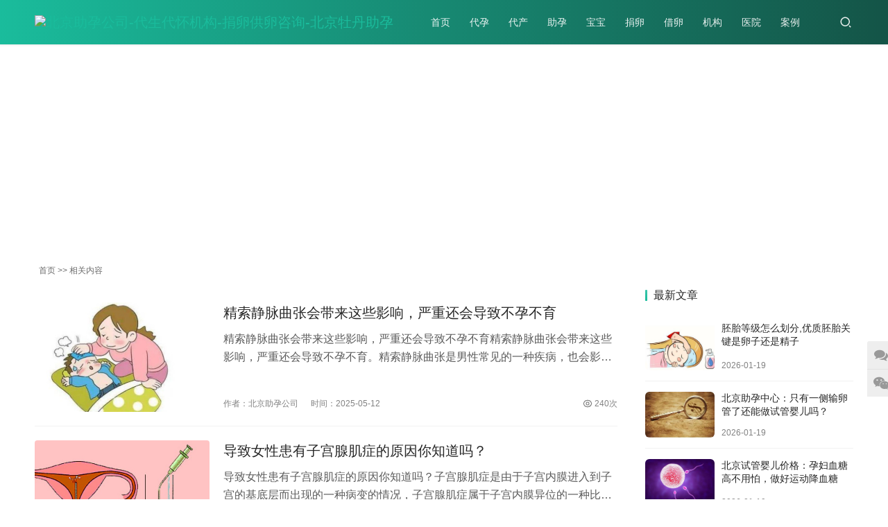

--- FILE ---
content_type: text/html; charset=utf-8
request_url: https://www.peonycomm.com/tag/%E5%AF%BC%E8%87%B4
body_size: 6271
content:
<!DOCTYPE html>
<html lang=zh-CN>
<head>
<meta charset="UTF-8">
<meta http-equiv="X-UA-Compatible" content="IE=edge,chrome=1">
<meta name="renderer" content="webkit">
<meta name="viewport" content="initial-scale=1.0,maximum-scale=5,width=device-width,viewport-fit=cover">
<title>导致-北京助孕公司-代生代怀机构-捐卵供卵咨询-北京牡丹助孕</title>
<meta name="keywords" content="">
<meta name="description" content="北京助孕公司电话/微信：181-0283-7906,正规助孕公司经过十多年运营,积累了丰富的人工试管助孕技术经验,三代试管助孕水平不断增强,医疗设备不断更新,孕产管理模式日益完善。">
<meta name="applicable-device" content="pc,mobile">
<meta http-equiv="Cache-Control" content="no-transform">
<link rel="stylesheet" href="https://www.peonycomm.com//skin/css/style.css" media="all">
<script src='https://www.peonycomm.com//skin/js/jquery.min.js'></script>
<script src='https://www.peonycomm.com//skin/js/icons-2.6.12.js'></script>
<!--[if lte IE 9]><script src="https://www.peonycomm.com//skin/js/update.js"></script><![endif]-->
</head>
<body class="archive category category-keji category-13 lang-cn">
<header class="header header-style-2">
  <div class="container clearfix">
    <div class="navbar-header">
      <button type="button" class="navbar-toggle collapsed" data-toggle="collapse" data-target=.navbar-collapse aria-label="menu"> <span class="icon-bar icon-bar-1"></span> <span class="icon-bar icon-bar-2"></span> <span class="icon-bar icon-bar-3"></span> </button>
      <h1 class="logo"> <a href="https://www.peonycomm.com//"><img src="/static/upload/image/20240118/1705570007658478.png" alt="北京助孕公司-代生代怀机构-捐卵供卵咨询-北京牡丹助孕"></a></h1>
    </div>
    <div class="collapse navbar-collapse">
      <nav class="navbar-left primary-menu">
        <ul id="menu-justnews-2-menu" class="nav navbar-nav web-adv-menu">
          <li class="menu-item page-item-2 "><a href="https://www.peonycomm.com//">首页</a></li>
          
          <li class="menu-item "><a href="/daiyun/">代孕</a></li>
          
          <li class="menu-item "><a href="/daichang/">代产</a></li>
          
          <li class="menu-item "><a href="/zhuyun/">助孕</a></li>
          
          <li class="menu-item "><a href="/baobao/">宝宝</a></li>
          
          <li class="menu-item "><a href="/junaluan/">捐卵</a></li>
          
          <li class="menu-item "><a href="/jieluan/">借卵</a></li>
          
          <li class="menu-item "><a href="/jigou/">机构</a></li>
          
          <li class="menu-item "><a href="/yiyuan/">医院</a></li>
          
          <li class="menu-item "><a href="/anli/">案例</a></li>
          
        </ul>
      </nav>
      <div class="navbar-action pull-right">
        <div class="navbar-search-icon j-navbar-search"><i class="web-icon wi"><svg aria-hidden="true">
          <use xlink:href="#wi-search"></use>
          </svg></i></div>
        </div>
      <form class="navbar-search" action="/search/" method="get">
        <div class="navbar-search-inner"> <i class="web-icon wi navbar-search-close"><svg aria-hidden="true">
          <use xlink:href="#wi-close"></use>
          </svg></i>
          <input name="keyword" type="text" class="navbar-search-input" value="在这里搜索..." onfocus="if(this.value=='在这里搜索...'){this.value='';}" onblur="if(this.value==''){this.value='在这里搜索...';}">
          <button class="navbar-search-btn" type="submit"><i class="web-icon wi"><svg aria-hidden="true">
          <use xlink:href="#wi-search"></use>
          </svg></i></button>
        </div>
      </form>
    </div>
  </div>
</header>

<div id="wrap">
  <div class="banner banner-white j-lazy" style="background-image: url(/static/upload/image/20230421/1682045459162128.jpg);height:300px;">
    <div class="banner-inner container">
      <h1>导致</h1>
      <!--<div class="page-description">
 <p>这是分类描述，可以后台编辑</p>
 </div>--> 
    </div>
  </div>
  <div class="container wrap">
    <ol class="breadcrumb">
      <li class="active"><i class="web-icon wi"></i><a href="/">首页</a> >> <a href="/tag/导致/">相关内容</a></li>
    </ol>
    <main class=main>
      <section class="sec-panel sec-panel-default">
        <div class="sec-panel-body">
          <ul class="post-loop post-loop-default cols-0">
            
            <li class="item">
              <div class="item-img"> <a class="item-img-inner" href="/zhuyun/862.html" title="精索静脉曲张会带来这些影响，严重还会导致不孕不育"> <img width="480" height="300" class="attachment-default size-default wp-post-image j-lazy" alt="精索静脉曲张会带来这些影响，严重还会导致不孕不育" src="/img1/1024.jpg"> </a> </div>
              <div class="item-content">
                <h2 class="item-title"> <a href="/zhuyun/862.html"> 精索静脉曲张会带来这些影响，严重还会导致不孕不育 </a></h2>
                <div class="item-excerpt">
                  <p>精索静脉曲张会带来这些影响，严重还会导致不孕不育精索静脉曲张会带来这些影响，严重还会导致不孕不育。精索静脉曲张是男性常见的一种疾病，也会影响生育。精索静脉曲张会影响精子的生成，严重···</p>
                </div>
                <div class="item-meta">
                  <div class="item-meta-li author"> <a href="/zhuyun/862.html" class="avatar j-user-card"> <span>作者：北京助孕公司</span> </a></div>
                  <span class="item-meta-li date">时间：2025-05-12</span>
                  <div class="item-meta-right"> <a class="item-meta-li comments"><i class="web-icon wi"><svg aria-hidden="true">
                    <use xlink:href="#wi-eye"></use>
                    </svg></i> 240次</a></div>
                </div>
              </div>
            </li>
            
            <li class="item">
              <div class="item-img"> <a class="item-img-inner" href="/yiyuan/846.html" title="导致女性患有子宫腺肌症的原因你知道吗？"> <img width="480" height="300" class="attachment-default size-default wp-post-image j-lazy" alt="导致女性患有子宫腺肌症的原因你知道吗？" src="/img1/2379.jpg"> </a> </div>
              <div class="item-content">
                <h2 class="item-title"> <a href="/yiyuan/846.html"> 导致女性患有子宫腺肌症的原因你知道吗？ </a></h2>
                <div class="item-excerpt">
                  <p>导致女性患有子宫腺肌症的原因你知道吗？子宫腺肌症是由于子宫内膜进入到子宫的基底层而出现的一种病变的情况，子宫腺肌症属于子宫内膜异位的一种比较特殊的情况，导致女性出现子宫腺肌症的原因···</p>
                </div>
                <div class="item-meta">
                  <div class="item-meta-li author"> <a href="/yiyuan/846.html" class="avatar j-user-card"> <span>作者：北京助孕公司</span> </a></div>
                  <span class="item-meta-li date">时间：2025-04-16</span>
                  <div class="item-meta-right"> <a class="item-meta-li comments"><i class="web-icon wi"><svg aria-hidden="true">
                    <use xlink:href="#wi-eye"></use>
                    </svg></i> 191次</a></div>
                </div>
              </div>
            </li>
            
            <li class="item">
              <div class="item-img"> <a class="item-img-inner" href="/anli/796.html" title="北京试管助孕价格：子宫内膜息肉发生率越来越高，了解子宫内膜息肉引起的病因"> <img width="480" height="300" class="attachment-default size-default wp-post-image j-lazy" alt="北京试管助孕价格：子宫内膜息肉发生率越来越高，了解子宫内膜息肉引起的病因" src="/img1/1839.jpg"> </a> </div>
              <div class="item-content">
                <h2 class="item-title"> <a href="/anli/796.html"> 北京试管助孕价格：子宫内膜息肉发生率越来越高，了解子宫内膜息肉引起的病因 </a></h2>
                <div class="item-excerpt">
                  <p>子宫内膜息肉发生率越来越高，了解子宫内膜息肉引起的病因子宫内膜息肉是指子宫内膜细胞过度增生形成的一种病变组织，是妇女经常遇到的一种不良病变。子宫内膜息肉的形成可能引发一系列严重的疾···</p>
                </div>
                <div class="item-meta">
                  <div class="item-meta-li author"> <a href="/anli/796.html" class="avatar j-user-card"> <span>作者：北京助孕公司</span> </a></div>
                  <span class="item-meta-li date">时间：2025-01-20</span>
                  <div class="item-meta-right"> <a class="item-meta-li comments"><i class="web-icon wi"><svg aria-hidden="true">
                    <use xlink:href="#wi-eye"></use>
                    </svg></i> 274次</a></div>
                </div>
              </div>
            </li>
            
            <li class="item">
              <div class="item-img"> <a class="item-img-inner" href="/anli/607.html" title="北京助孕机构：外阴性不孕严重吗,主要引起的原因有哪些"> <img width="480" height="300" class="attachment-default size-default wp-post-image j-lazy" alt="北京助孕机构：外阴性不孕严重吗,主要引起的原因有哪些" src="/img1/805.jpg"> </a> </div>
              <div class="item-content">
                <h2 class="item-title"> <a href="/anli/607.html"> 北京助孕机构：外阴性不孕严重吗,主要引起的原因有哪些 </a></h2>
                <div class="item-excerpt">
                  <p>外阴性不孕严重吗,主要引起的原因有哪些近年来，由于外阴和阴道疾病引起的女性不孕症患者数量逐渐增加，外阴性不孕除了发生了以后需要及时治疗以外，在日常的生活中，女性也应该通过一些日常的习···</p>
                </div>
                <div class="item-meta">
                  <div class="item-meta-li author"> <a href="/anli/607.html" class="avatar j-user-card"> <span>作者：北京助孕公司</span> </a></div>
                  <span class="item-meta-li date">时间：2024-03-29</span>
                  <div class="item-meta-right"> <a class="item-meta-li comments"><i class="web-icon wi"><svg aria-hidden="true">
                    <use xlink:href="#wi-eye"></use>
                    </svg></i> 818次</a></div>
                </div>
              </div>
            </li>
            
            <li class="item">
              <div class="item-img"> <a class="item-img-inner" href="/junaluan/604.html" title="北京助孕中心：什么情况下会导致胸部胀痛有时还隐痛？只有搞清楚是什么原因才好对症下药"> <img width="480" height="300" class="attachment-default size-default wp-post-image j-lazy" alt="北京助孕中心：什么情况下会导致胸部胀痛有时还隐痛？只有搞清楚是什么原因才好对症下药" src="/img1/1138.jpg"> </a> </div>
              <div class="item-content">
                <h2 class="item-title"> <a href="/junaluan/604.html"> 北京助孕中心：什么情况下会导致胸部胀痛有时还隐痛？只有搞清楚是什么原因才好对症下药 </a></h2>
                <div class="item-excerpt">
                  <p>什么情况下会导致胸部胀痛有时还隐痛？只有搞清楚是什么原因才好对症下药很多女性都面临着胸部疼痛的现象，有些是病症相对比较轻，也有的是较为严重。不论什么具体情况，女性都需要重视自己身体···</p>
                </div>
                <div class="item-meta">
                  <div class="item-meta-li author"> <a href="/junaluan/604.html" class="avatar j-user-card"> <span>作者：北京助孕公司</span> </a></div>
                  <span class="item-meta-li date">时间：2024-03-29</span>
                  <div class="item-meta-right"> <a class="item-meta-li comments"><i class="web-icon wi"><svg aria-hidden="true">
                    <use xlink:href="#wi-eye"></use>
                    </svg></i> 828次</a></div>
                </div>
              </div>
            </li>
            
            <li class="item">
              <div class="item-img"> <a class="item-img-inner" href="/anli/541.html" title="取卵后不能碰冷水吗？要注意些什么"> <img width="480" height="300" class="attachment-default size-default wp-post-image j-lazy" alt="取卵后不能碰冷水吗？要注意些什么" src="/img1/474.jpg"> </a> </div>
              <div class="item-content">
                <h2 class="item-title"> <a href="/anli/541.html"> 取卵后不能碰冷水吗？要注意些什么 </a></h2>
                <div class="item-excerpt">
                  <p>取卵后不能碰冷水吗？要注意些什么日常生活中，大多数普通人会喝凉水、用凉水洗漱等情况，但如果是对于刚取卵完的女性，因为取卵后很容易有冷空气进入体内，导致关节疼痛甚至子宫收缩，非常不利···</p>
                </div>
                <div class="item-meta">
                  <div class="item-meta-li author"> <a href="/anli/541.html" class="avatar j-user-card"> <span>作者：超级管理员</span> </a></div>
                  <span class="item-meta-li date">时间：2024-01-18</span>
                  <div class="item-meta-right"> <a class="item-meta-li comments"><i class="web-icon wi"><svg aria-hidden="true">
                    <use xlink:href="#wi-eye"></use>
                    </svg></i> 552次</a></div>
                </div>
              </div>
            </li>
            
            <li class="item">
              <div class="item-img"> <a class="item-img-inner" href="/zhuyun/517.html" title="北京三代试管助孕：详述取卵手术的后遗症有哪些"> <img width="480" height="300" class="attachment-default size-default wp-post-image j-lazy" alt="北京三代试管助孕：详述取卵手术的后遗症有哪些" src="/img1/796.jpg"> </a> </div>
              <div class="item-content">
                <h2 class="item-title"> <a href="/zhuyun/517.html"> 北京三代试管助孕：详述取卵手术的后遗症有哪些 </a></h2>
                <div class="item-excerpt">
                  <p>详述取卵手术的后遗症有哪些取卵造成的膀胱损伤可能会有后遗症，反复取卵对身体的伤害也会导致外伤、卵巢过度刺激综合征等疾病。比如取卵时穿刺针可能刺破膀胱，患者可能出现血尿，偶尔刺破肠管···</p>
                </div>
                <div class="item-meta">
                  <div class="item-meta-li author"> <a href="/zhuyun/517.html" class="avatar j-user-card"> <span>作者：超级管理员</span> </a></div>
                  <span class="item-meta-li date">时间：2024-01-18</span>
                  <div class="item-meta-right"> <a class="item-meta-li comments"><i class="web-icon wi"><svg aria-hidden="true">
                    <use xlink:href="#wi-eye"></use>
                    </svg></i> 843次</a></div>
                </div>
              </div>
            </li>
            
            <li class="item">
              <div class="item-img"> <a class="item-img-inner" href="/daichang/460.html" title="北京试管助孕公司：试管婴儿移植为什么会宫外孕,容易导致宫外孕的原因"> <img width="480" height="300" class="attachment-default size-default wp-post-image j-lazy" alt="北京试管助孕公司：试管婴儿移植为什么会宫外孕,容易导致宫外孕的原因" src="/img1/1834.jpg"> </a> </div>
              <div class="item-content">
                <h2 class="item-title"> <a href="/daichang/460.html"> 北京试管助孕公司：试管婴儿移植为什么会宫外孕,容易导致宫外孕的原因 </a></h2>
                <div class="item-excerpt">
                  <p>试管婴儿移植为什么会宫外孕,容易导致宫外孕的原因试管婴儿也是有可能会出现宫外孕的，如果试管移植后受精卵着床在子宫腔外，那就是宫外孕，一般来说女性怀孕后都有一次检查看孕妇是否是宫外孕。···</p>
                </div>
                <div class="item-meta">
                  <div class="item-meta-li author"> <a href="/daichang/460.html" class="avatar j-user-card"> <span>作者：超级管理员</span> </a></div>
                  <span class="item-meta-li date">时间：2024-01-18</span>
                  <div class="item-meta-right"> <a class="item-meta-li comments"><i class="web-icon wi"><svg aria-hidden="true">
                    <use xlink:href="#wi-eye"></use>
                    </svg></i> 492次</a></div>
                </div>
              </div>
            </li>
            
          </ul>
          <div class="next1">
          
            <div class="pagebar">
            <div class="pagination">
            <a class="page-item page-link st" href="javascript:;" title="上一页"><<</a>
            <a href="/tag/%E5%AF%BC%E8%87%B4" class="page-num page-num-current">1</a>
            <a class="page-item page-link" href="javascript:;" title="当前页/总页数">1/1</a>
            <a class="page-item page-link st" href="javascript:;" title="下一页">>></a>
            </div>
            </div>	
            
          </div>
        </div>
      </section>
    </main>
    <aside class="sidebar">
      <div class="widget widget_post_thumb">
        <h3 class="widget-title"><span>最新文章</span></h3>
        <ul>
          
          <li class="item">
            <div class="item-img"> <a class="item-img-inner" href="/baobao/950.html" title="胚胎等级怎么划分,优质胚胎关键是卵子还是精子"> <img width="480" height="300" class="attachment-default size-default wp-post-image j-lazy" alt="胚胎等级怎么划分,优质胚胎关键是卵子还是精子" src="/img1/1106.jpg"> </a></div>
            <div class="item-content">
              <p class="item-title"><a href="/baobao/950.html" title="胚胎等级怎么划分,优质胚胎关键是卵子还是精子">胚胎等级怎么划分,优质胚胎关键是卵子还是精子</a></p>
              <p class="item-date">2026-01-19</p>
            </div>
          </li>
          
          <li class="item">
            <div class="item-img"> <a class="item-img-inner" href="/zhuyun/949.html" title="北京助孕中心：只有一侧输卵管了还能做试管婴儿吗？"> <img width="480" height="300" class="attachment-default size-default wp-post-image j-lazy" alt="北京助孕中心：只有一侧输卵管了还能做试管婴儿吗？" src="/img1/1876.jpg"> </a></div>
            <div class="item-content">
              <p class="item-title"><a href="/zhuyun/949.html" title="北京助孕中心：只有一侧输卵管了还能做试管婴儿吗？">北京助孕中心：只有一侧输卵管了还能做试管婴儿吗？</a></p>
              <p class="item-date">2026-01-19</p>
            </div>
          </li>
          
          <li class="item">
            <div class="item-img"> <a class="item-img-inner" href="/yiyuan/948.html" title="北京试管婴儿价格：孕妇血糖高不用怕，做好运动降血糖"> <img width="480" height="300" class="attachment-default size-default wp-post-image j-lazy" alt="北京试管婴儿价格：孕妇血糖高不用怕，做好运动降血糖" src="/img1/1886.jpg"> </a></div>
            <div class="item-content">
              <p class="item-title"><a href="/yiyuan/948.html" title="北京试管婴儿价格：孕妇血糖高不用怕，做好运动降血糖">北京试管婴儿价格：孕妇血糖高不用怕，做好运动降血糖</a></p>
              <p class="item-date">2026-01-19</p>
            </div>
          </li>
          
          <li class="item">
            <div class="item-img"> <a class="item-img-inner" href="/anli/947.html" title="北京供卵试管：子母线越黑越容易生男孩？形成原因及预防4大招"> <img width="480" height="300" class="attachment-default size-default wp-post-image j-lazy" alt="北京供卵试管：子母线越黑越容易生男孩？形成原因及预防4大招" src="/img1/697.jpg"> </a></div>
            <div class="item-content">
              <p class="item-title"><a href="/anli/947.html" title="北京供卵试管：子母线越黑越容易生男孩？形成原因及预防4大招">北京供卵试管：子母线越黑越容易生男孩？形成原因及预防4大招</a></p>
              <p class="item-date">2026-01-19</p>
            </div>
          </li>
          
          <li class="item">
            <div class="item-img"> <a class="item-img-inner" href="/jigou/946.html" title="孕激素过少会出现这五种症状，孕妈们一定要注意啦"> <img width="480" height="300" class="attachment-default size-default wp-post-image j-lazy" alt="孕激素过少会出现这五种症状，孕妈们一定要注意啦" src="/img1/2590.jpg"> </a></div>
            <div class="item-content">
              <p class="item-title"><a href="/jigou/946.html" title="孕激素过少会出现这五种症状，孕妈们一定要注意啦">孕激素过少会出现这五种症状，孕妈们一定要注意啦</a></p>
              <p class="item-date">2026-01-19</p>
            </div>
          </li>
          
        </ul>
      </div>
      <div class="widget widget_lastest_products">
        <h3 class="widget-title"><span>相关动态</span></h3>
        <ul class="p-list">
          
          <li class="col-xs-24 col-md-12 p-item">
            <div class="p-item-wrap"> <a class="thumb" href="/zhuyun/927.html"> <img width=480 height=300 class="attachment-default size-default wp-post-image j-lazy" alt="北京三代试管助孕：备孕前做好各项检查，时间在备孕前6个月最好" src="/img1/1872.jpg"> </a>
              <h4 class="title"> <a href="/zhuyun/927.html" title="北京三代试管助孕：备孕前做好各项检查，时间在备孕前6个月最好"> 北京三代试管助孕：备孕前做好各项检查，时间在备孕前6个月最好 </a></h4>
            </div>
          </li>
          
          <li class="col-xs-24 col-md-12 p-item">
            <div class="p-item-wrap"> <a class="thumb" href="/baobao/562.html"> <img width=480 height=300 class="attachment-default size-default wp-post-image j-lazy" alt="内膜厚度不错的话暂时没怀孕也别急，再等等可能还有希望" src="/img1/814.jpg"> </a>
              <h4 class="title"> <a href="/baobao/562.html" title="内膜厚度不错的话暂时没怀孕也别急，再等等可能还有希望"> 内膜厚度不错的话暂时没怀孕也别急，再等等可能还有希望 </a></h4>
            </div>
          </li>
          
          <li class="col-xs-24 col-md-12 p-item">
            <div class="p-item-wrap"> <a class="thumb" href="/zhuyun/465.html"> <img width=480 height=300 class="attachment-default size-default wp-post-image j-lazy" alt="剖腹产的伤疤能不能去掉,疤痕修复需要注意什么" src="/img1/682.jpg"> </a>
              <h4 class="title"> <a href="/zhuyun/465.html" title="剖腹产的伤疤能不能去掉,疤痕修复需要注意什么"> 剖腹产的伤疤能不能去掉,疤痕修复需要注意什么 </a></h4>
            </div>
          </li>
          
          <li class="col-xs-24 col-md-12 p-item">
            <div class="p-item-wrap"> <a class="thumb" href="/anli/914.html"> <img width=480 height=300 class="attachment-default size-default wp-post-image j-lazy" alt="北京试管助孕公司：怀孕15周出现褐色分泌物是什么原因，如何避免-" src="/img1/562.jpg"> </a>
              <h4 class="title"> <a href="/anli/914.html" title="北京试管助孕公司：怀孕15周出现褐色分泌物是什么原因，如何避免-"> 北京试管助孕公司：怀孕15周出现褐色分泌物是什么原因，如何避免- </a></h4>
            </div>
          </li>
          
          <li class="col-xs-24 col-md-12 p-item">
            <div class="p-item-wrap"> <a class="thumb" href="/jieluan/701.html"> <img width=480 height=300 class="attachment-default size-default wp-post-image j-lazy" alt="北京三代试管助孕中心：没有优势卵泡能怀孕吗,有优势卵泡就会排卵吗" src="/img1/450.jpg"> </a>
              <h4 class="title"> <a href="/jieluan/701.html" title="北京三代试管助孕中心：没有优势卵泡能怀孕吗,有优势卵泡就会排卵吗"> 北京三代试管助孕中心：没有优势卵泡能怀孕吗,有优势卵泡就会排卵吗 </a></h4>
            </div>
          </li>
          
          <li class="col-xs-24 col-md-12 p-item">
            <div class="p-item-wrap"> <a class="thumb" href="/yiyuan/919.html"> <img width=480 height=300 class="attachment-default size-default wp-post-image j-lazy" alt="北京试管婴儿价格：睡姿不正确的危害公布，这些危害千万不要忽视！" src="/img1/1981.jpg"> </a>
              <h4 class="title"> <a href="/yiyuan/919.html" title="北京试管婴儿价格：睡姿不正确的危害公布，这些危害千万不要忽视！"> 北京试管婴儿价格：睡姿不正确的危害公布，这些危害千万不要忽视！ </a></h4>
            </div>
          </li>
          
          <li class="col-xs-24 col-md-12 p-item">
            <div class="p-item-wrap"> <a class="thumb" href="/anli/745.html"> <img width=480 height=300 class="attachment-default size-default wp-post-image j-lazy" alt="北京正规助孕机构：卵泡不排怎么办？这几种方法供你选择" src="/img1/1626.jpg"> </a>
              <h4 class="title"> <a href="/anli/745.html" title="北京正规助孕机构：卵泡不排怎么办？这几种方法供你选择"> 北京正规助孕机构：卵泡不排怎么办？这几种方法供你选择 </a></h4>
            </div>
          </li>
          
          <li class="col-xs-24 col-md-12 p-item">
            <div class="p-item-wrap"> <a class="thumb" href="/yiyuan/897.html"> <img width=480 height=300 class="attachment-default size-default wp-post-image j-lazy" alt="剖宫产后收腹带需要戴多久？附佩戴时间及注意事项" src="/img1/376.jpg"> </a>
              <h4 class="title"> <a href="/yiyuan/897.html" title="剖宫产后收腹带需要戴多久？附佩戴时间及注意事项"> 剖宫产后收腹带需要戴多久？附佩戴时间及注意事项 </a></h4>
            </div>
          </li>
          
          <li class="col-xs-24 col-md-12 p-item">
            <div class="p-item-wrap"> <a class="thumb" href="/baobao/830.html"> <img width=480 height=300 class="attachment-default size-default wp-post-image j-lazy" alt="北京助孕机构：双侧输卵管切除后不能自然受孕，附两种辅助生育的方式" src="/img1/1627.jpg"> </a>
              <h4 class="title"> <a href="/baobao/830.html" title="北京助孕机构：双侧输卵管切除后不能自然受孕，附两种辅助生育的方式"> 北京助孕机构：双侧输卵管切除后不能自然受孕，附两种辅助生育的方式 </a></h4>
            </div>
          </li>
          
          <li class="col-xs-24 col-md-12 p-item">
            <div class="p-item-wrap"> <a class="thumb" href="/jigou/878.html"> <img width=480 height=300 class="attachment-default size-default wp-post-image j-lazy" alt="怀孕第一到第九月孕肚变化,早期怀孕肚子有变化吗" src="/img1/945.jpg"> </a>
              <h4 class="title"> <a href="/jigou/878.html" title="怀孕第一到第九月孕肚变化,早期怀孕肚子有变化吗"> 怀孕第一到第九月孕肚变化,早期怀孕肚子有变化吗 </a></h4>
            </div>
          </li>
          
        </ul>
      </div>
    </aside>
  </div>
</div>
<footer class="footer">
  <div class="container">
    <div class="clearfix">
      <div class="footer-col footer-col-logo"> <!--<img src="https://www.peonycomm.com//skin/images/logo-footer.png">--></div>
      <div class="footer-col footer-col-copy">
        <ul class="footer-nav hidden-xs">
          
          <li class="menu-item menu-item-706"><a href="/daiyun/">代孕</a></li>
          
          <li class="menu-item menu-item-706"><a href="/daichang/">代产</a></li>
          
          <li class="menu-item menu-item-706"><a href="/zhuyun/">助孕</a></li>
          
          <li class="menu-item menu-item-706"><a href="/baobao/">宝宝</a></li>
          
          <li class="menu-item menu-item-706"><a href="/junaluan/">捐卵</a></li>
          
          <li class="menu-item menu-item-706"><a href="/jieluan/">借卵</a></li>
          
          <li class="menu-item menu-item-706"><a href="/jigou/">机构</a></li>
          
          <li class="menu-item menu-item-706"><a href="/yiyuan/">医院</a></li>
          
          <li class="menu-item menu-item-706"><a href="/anli/">案例</a></li>
          
        </ul>
        <div class="copyright">
          <p>Copyright © 2025 www.peonycomm.com 北京助孕公司 All rights reserved. <a href="https://beian.miit.gov.cn/" target="_blank" rel="nofollow"></a> <a href="https://www.peonycomm.com//index.php/sitemap.xml" target="_blank">XML地图</a> </p>
        </div>
      </div>
      <div class="footer-col footer-col-sns">
        <div class="footer-sns"> <a class="sns-wx" href="javascript:;"> <i class="web-icon fa fa-wechat sns-icon"></i> <span style="background-image:url(/static/upload/image/20241201/1733019788482393.jpg);"></span> </a></div>
      </div>
    </div>
  </div>
</footer>
<div class="action action-style-0 action-color-0 action-pos-1" style="bottom:15%;">
  <div class="action-item"> <i class="web-icon fa fa-comments action-item-icon"></i>
    <div class="action-item-inner action-item-type-2">
      <h3 style="text-align: center;">联系我们</h3>
      <h5 style="text-align: center;"><span style="color: #2d6ded; font-size: 20px;"><strong>181-0283-7906</strong></span></h5>
      <p>在线咨询：<a href="http://wpa.qq.com/msgrd?v=3&uin=&site=qq&menu=yes" target="_blank" rel="noopener noreferrer"><img class="alignnone j-lazy" title="点击这里给我发消息" src="https://www.peonycomm.com//skin/images/button_111.gif" alt="点击这里给我发消息" border="0"></a></p>
      <p>邮件：</p>
    </div>
  </div>
  <div class=action-item> <i class="web-icon fa fa-wechat action-item-icon"></i>
    <div class="action-item-inner action-item-type-1"> <img class="action-item-img" src="/static/upload/image/20241201/1733019788482393.jpg"></div>
  </div>
  <div class="action-item gotop j-top"> <i class="web-icon wi action-item-icon"><svg aria-hidden="true">
    <use xlink:href="#wi-arrow-up-2"></use>
    </svg></i></div>
</div>
<!--手机版底部导航开始-->
<script src="/foot/jquery.min.js"></script>
<script src="/foot/clipboard.min.js"></script>
<script src="/foot/xfoot.js"></script>
<link href="/foot/xfoot.css" rel="stylesheet">
<div class="xfoot">
  <ul>
    <li><a href="https://www.peonycomm.com//"><img src="/foot/xico1.png" width="20"><p>首页</p></a></li>
    <li><a href="tel:181-0283-7906"><img src="/foot/xico2.png" width="20"><p>电话</p></a></li>
    <li><a class="twx"><img src="/foot/xico3.png" width="20"><p>微信</p></a></li>
    <li><a href="#"><img src="/foot/xico4.png" width="20"><p>联系</p></a></li>
  </ul>
</div>

<div class="wxtan">
  <div class="nrdf"> <i class="gbwx">X</i><img src="/static/upload/image/20241201/1733019788482393.jpg" width="130">
    <p>截屏，微信识别二维码</p>
    <p>微信号：<span id="fzwx" data-clipboard-text="181-0283-7906">181-0283-7906</span></p>
    <p>（点击微信号复制，添加好友）</p>
    <p><a href="weixin://"><span class="wx">&nbsp;&nbsp;打开微信</span></a></p>
  </div>
</div>
<div class="tanbg"></div>
<!--手机版底部导航结束-->
</div>
<script>var _web_js={};</script> 
<script src="https://www.peonycomm.com//skin/js/index.js"></script>
</body>
</html>

--- FILE ---
content_type: text/css
request_url: https://www.peonycomm.com//skin/css/style.css
body_size: 84493
content:
/* AB模板网 整站模板下载 */
/* 模板：Www.AdminBuy.Cn */
/* 仿站：Fang.AdminBuy.Cn */
/* 素材：Sc.AdminBuy.Cn */
/* js特效：js.AdminBuy.Cn */
/* 在线工具 Tool.Adminbuy.Cn */
/* QQ：9490489 */
@-webkit-keyframes rotating {
0% {
-webkit-transform:rotate(0deg);
transform:rotate(0deg)
}
to {
	-webkit-transform: rotate(1turn);
	transform: rotate(1turn)
}
}
@keyframes rotating {
0% {
-webkit-transform:rotate(0deg);
transform:rotate(0deg)
}
to {
	-webkit-transform: rotate(1turn);
	transform: rotate(1turn)
}
}
html {
	-webkit-text-size-adjust: 100%;
	font-size: 10px;
	-webkit-tap-highlight-color: transparent
}
body {
	font-family: var(--theme-font-family);
	font-size: 14px;
	line-height: 1.42857;
	color: #262626;
	-webkit-font-smoothing: antialiased;
	-moz-osx-font-smoothing: grayscale
}
details, main {
	display: block
}
h1 {
	margin: .67em 0
}
hr {
	-webkit-box-sizing: content-box;
	box-sizing: content-box;
	height: 0;
	overflow: visible;
	margin-top: 20px;
	margin-bottom: 20px;
	border: 0;
	border-top: 1px solid #eee
}
code, kbd, pre, samp {
	font-family: SFMono-Regular, Liberation Mono, Consolas, Menlo, monospace, Microsoft Yahei;
	font-size: 1em
}
a {
	background-color: transparent;
	color: #1abc9c;
	text-decoration: none
}
abbr[title] {
	-webkit-text-decoration: underline dotted;
	text-decoration: underline dotted
}
b, strong {
	font-weight: bolder
}
sub, sup {
	font-size: 75%;
	line-height: 0;
	position: relative;
	vertical-align: baseline
}
sub {
	bottom: -.25em
}
sup {
	top: -.5em
}
img {
	border-style: none;
	vertical-align: middle
}
body, button, input, select, textarea {
	margin: 0
}
optgroup {
	font-family: inherit;
	font-size: 100%;
	line-height: 1.15;
	margin: 0
}
button, input {
	overflow: visible
}
button, select {
	text-transform: none
}
[type=button], [type=reset], [type=submit], button {
-webkit-appearance:button
}
[type=button]::-moz-focus-inner, [type=reset]::-moz-focus-inner, [type=submit]::-moz-focus-inner, button::-moz-focus-inner {
border-style:none;
padding:0
}
[type=button]:-moz-focusring, [type=reset]:-moz-focusring, [type=submit]:-moz-focusring, button:-moz-focusring {
outline:1px dotted ButtonText
}
fieldset {
	margin: 0;
	min-width: 0
}
[type=checkbox], [type=radio], legend {
-webkit-box-sizing:border-box;
box-sizing:border-box
}
legend {
	display: table;
	max-width: 100%;
	white-space: normal
}
progress {
	vertical-align: baseline
}
textarea {
	overflow: auto
}
[type=checkbox], [type=radio] {
padding:0
}
[type=number]::-webkit-inner-spin-button, [type=number]::-webkit-outer-spin-button {
height:auto
}
[type=search] {
-webkit-appearance:textfield;
outline-offset:-2px
}
[type=search]::-webkit-search-decoration {
-webkit-appearance:none
}
::-webkit-file-upload-button {
-webkit-appearance:button;
font:inherit
}
summary {
	display: list-item
}
[hidden], template {
display:none
}
*, :after, :before, input[type=search] {
	-webkit-box-sizing: border-box;
	box-sizing: border-box
}
button, input, select, textarea {
	font-family: inherit;
	font-size: inherit;
	line-height: inherit
}
a:hover {
	color: #009688;
	text-decoration: none
}
a:focus, input[type=checkbox]:focus, input[type=file]:focus, input[type=radio]:focus {
	outline: 5px auto -webkit-focus-ring-color;
	outline-offset: -1px
}
figure {
	margin: 0
}
[role=button] {
cursor:pointer
}
.h1, .h2, .h3, .h4, .h5, .h6, h1, h2, h3, h4, h5, h6 {
	font-family: inherit;
	font-weight: 500;
	line-height: 1.1;
	color: inherit
}
.h1 .small, .h1 small, .h2 .small, .h2 small, .h3 .small, .h3 small, .h4 .small, .h4 small, .h5 .small, .h5 small, .h6 .small, .h6 small, h1 .small, h1 small, h2 .small, h2 small, h3 .small, h3 small, h4 .small, h4 small, h5 .small, h5 small, h6 .small, h6 small {
	font-weight: 400;
	line-height: 1;
	color: #777
}
.h1, .h2, .h3, h1, h2, h3 {
	margin-top: 20px;
	margin-bottom: 10px
}
.h1 .small, .h1 small, .h2 .small, .h2 small, .h3 .small, .h3 small, h1 .small, h1 small, h2 .small, h2 small, h3 .small, h3 small {
	font-size: 65%
}
.h4, .h5, .h6, h4, h5, h6 {
	margin-top: 10px;
	margin-bottom: 10px
}
.h4 .small, .h4 small, .h5 .small, .h5 small, .h6 .small, .h6 small, h4 .small, h4 small, h5 .small, h5 small, h6 .small, h6 small {
	font-size: 75%
}
.h1, h1 {
	font-size: 36px
}
.h2, h2 {
	font-size: 30px
}
.h3, h3 {
	font-size: 24px
}
.h4, h4 {
	font-size: 18px
}
.h5, h5 {
	font-size: 14px
}
.h6, h6 {
	font-size: 12px
}
p {
	margin: 0 0 10px
}
.lead {
	margin-bottom: 20px;
	font-size: 16px;
	font-weight: 300;
	line-height: 1.4
}
@media (min-width:768px) {
.lead {
	font-size: 21px
}
}
.small, small {
	font-size: 85%
}
.mark, mark {
	background-color: #fff6e6;
	padding: .2em
}
.text-left {
	text-align: left
}
.text-right {
	text-align: right
}
.text-center {
	text-align: center
}
.text-justify {
	text-align: justify
}
.text-nowrap {
	white-space: nowrap
}
.text-lowercase {
	text-transform: lowercase
}
.initialism, .text-uppercase {
	text-transform: uppercase
}
.text-capitalize {
	text-transform: capitalize
}
.text-muted {
	color: #777
}
.text-primary {
	color: #1abc9c
}
a.text-primary:focus, a.text-primary:hover {
	color: #1abc9c
}
.text-success {
	color: #29ad00
}
a.text-success:focus, a.text-success:hover {
	color: #29ad00
}
.text-info {
	color: #00aae7
}
a.text-info:focus, a.text-info:hover {
	color: #00aae7
}
.text-warning {
	color: #ffa400
}
a.text-warning:focus, a.text-warning:hover {
	color: #ffa400
}
.text-danger {
	color: #fa5555
}
a.text-danger:focus, a.text-danger:hover {
	color: #fa5555
}
.bg-primary {
	color: #fff;
	background-color: #1abc9c
}
a.bg-primary:focus, a.bg-primary:hover {
	background-color: #1abc9c
}
.bg-success {
	background-color: #eaf7e6
}
a.bg-success:focus, a.bg-success:hover {
	background-color: #eaf7e6
}
.bg-info {
	background-color: #e6f7fd
}
a.bg-info:focus, a.bg-info:hover {
	background-color: #e6f7fd
}
.bg-warning {
	background-color: #fff6e6
}
a.bg-warning:focus, a.bg-warning:hover {
	background-color: #fff6e6
}
.bg-danger {
	background-color: #fee
}
a.bg-danger:focus, a.bg-danger:hover {
	background-color: #fee
}
.page-header {
	padding-bottom: 9px;
	margin: 40px 0 20px;
	border-bottom: 1px solid #eee
}
dl, ol, ul {
	margin-top: 0;
	margin-bottom: 10px
}
ol ol, ol ul, ul ol, ul ul {
	margin-bottom: 0
}
.list-inline, .list-unstyled {
	padding-left: 0;
	list-style: none
}
.list-inline {
	margin-left: -5px
}
.list-inline>li {
	display: inline-block;
	padding-left: 5px;
	padding-right: 5px
}
dl {
	margin-bottom: 20px
}
dd, dt {
	line-height: 1.42857
}
dt {
	font-weight: 700
}
dd {
	margin-left: 0
}
.dl-horizontal dd:after, .dl-horizontal dd:before {
	content: " ";
	display: table
}
.dl-horizontal dd:after {
	clear: both
}
@media (min-width:768px) {
.dl-horizontal dt {
	float: left;
	width: 160px;
	clear: left;
	text-align: right;
	overflow: hidden;
	-o-text-overflow: ellipsis;
	text-overflow: ellipsis;
	white-space: nowrap
}
.dl-horizontal dd {
	margin-left: 180px
}
}
abbr[data-original-title], abbr[title] {
	cursor: help;
	border-bottom: 1px dotted #777
}
.initialism {
	font-size: 90%
}
blockquote {
	padding: 10px 20px;
	margin: 0 0 20px;
	font-size: 17.5px;
	border-left: 5px solid #eee
}
.modal-body p:last-child, blockquote ol:last-child, blockquote p:last-child, blockquote ul:last-child {
	margin-bottom: 0
}
blockquote .small, blockquote footer, blockquote small {
	display: block;
	font-size: 80%;
	line-height: 1.42857;
	color: #777
}
blockquote .small:before, blockquote footer:before, blockquote small:before {
	content: "\2014 \00A0"
}
.blockquote-reverse, blockquote.pull-right {
	padding-right: 15px;
	padding-left: 0;
	border-right: 5px solid #eee;
	border-left: 0;
	text-align: right
}
.blockquote-reverse .small:before, .blockquote-reverse footer:before, .blockquote-reverse small:before, blockquote.pull-right .small:before, blockquote.pull-right footer:before, blockquote.pull-right small:before {
	content: ""
}
.blockquote-reverse .small:after, .blockquote-reverse footer:after, .blockquote-reverse small:after, blockquote.pull-right .small:after, blockquote.pull-right footer:after, blockquote.pull-right small:after {
	content: "\00A0 \2014"
}
address {
	margin-bottom: 20px;
	font-style: normal;
	line-height: 1.42857
}
.container, .page-no-sidebar.member-lostpassword .member-lp-process {
	margin-right: auto;
	margin-left: auto;
	padding-left: 10px;
	padding-right: 10px
}
.container:after, .container:before, .page-no-sidebar.member-lostpassword .member-lp-process:after, .page-no-sidebar.member-lostpassword .member-lp-process:before {
	content: " ";
	display: table
}
.container:after, .page-no-sidebar.member-lostpassword .member-lp-process:after {
	clear: both
}
@media (min-width:768px) {
.container, .page-no-sidebar.member-lostpassword .member-lp-process {
	width: 750px
}
}
@media (min-width:992px) {
.container, .page-no-sidebar.member-lostpassword .member-lp-process {
	width: 970px
}
}
@media (min-width:1240px) {
.container, .page-no-sidebar.member-lostpassword .member-lp-process {
	width: 1200px
}
}
.container-fluid {
	margin-right: auto;
	margin-left: auto;
	padding-left: 10px;
	padding-right: 10px
}
.container-fluid:after, .container-fluid:before {
	content: " ";
	display: table
}
.container-fluid:after {
	clear: both
}
.row {
	display: -webkit-box;
	display: -webkit-flex;
	display: -ms-flexbox;
	display: flex;
	-webkit-flex-wrap: wrap;
	-ms-flex-wrap: wrap;
	flex-wrap: wrap;
	margin-left: -10px;
	margin-right: -10px
}
[class*=col-lg-], [class*=col-md-], [class*=col-sm-], [class*=col-xs-] {
position:relative;
width:100%;
min-height:1px;
padding-left:10px;
padding-right:10px
}
.col-xs-1, .col-xs-10, .col-xs-11, .col-xs-12, .col-xs-13, .col-xs-14, .col-xs-15, .col-xs-16, .col-xs-17, .col-xs-18, .col-xs-19, .col-xs-2, .col-xs-20, .col-xs-21, .col-xs-22, .col-xs-23, .col-xs-24, .col-xs-3, .col-xs-4, .col-xs-5, .col-xs-6, .col-xs-7, .col-xs-8, .col-xs-9 {
	-webkit-flex-shrink: 0;
	-ms-flex-negative: 0;
	flex-shrink: 0
}
.col-xs-1 {
	width: 4.16667%
}
.col-xs-2 {
	width: 8.33333%
}
.col-xs-3 {
	width: 12.5%
}
.col-xs-4 {
	width: 16.66667%
}
.col-xs-5 {
	width: 20.83333%
}
.col-xs-6 {
	width: 25%
}
.col-xs-7 {
	width: 29.16667%
}
.col-xs-8 {
	width: 33.33333%
}
.col-xs-9 {
	width: 37.5%
}
.col-xs-10 {
	width: 41.66667%
}
.col-xs-11 {
	width: 45.83333%
}
.col-xs-12 {
	width: 50%
}
.col-xs-13 {
	width: 54.16667%
}
.col-xs-14 {
	width: 58.33333%
}
.col-xs-15 {
	width: 62.5%
}
.col-xs-16 {
	width: 66.66667%
}
.col-xs-17 {
	width: 70.83333%
}
.col-xs-18 {
	width: 75%
}
.col-xs-19 {
	width: 79.16667%
}
.col-xs-20 {
	width: 83.33333%
}
.col-xs-21 {
	width: 87.5%
}
.col-xs-22 {
	width: 91.66667%
}
.col-xs-23 {
	width: 95.83333%
}
.col-xs-24 {
	width: 100%
}
.col-xs-offset-0 {
	margin-left: 0
}
.col-xs-offset-1 {
	margin-left: 4.16667%
}
.col-xs-offset-2 {
	margin-left: 8.33333%
}
.col-xs-offset-3 {
	margin-left: 12.5%
}
.col-xs-offset-4 {
	margin-left: 16.66667%
}
.col-xs-offset-5 {
	margin-left: 20.83333%
}
.col-xs-offset-6 {
	margin-left: 25%
}
.col-xs-offset-7 {
	margin-left: 29.16667%
}
.col-xs-offset-8 {
	margin-left: 33.33333%
}
.col-xs-offset-9 {
	margin-left: 37.5%
}
.col-xs-offset-10 {
	margin-left: 41.66667%
}
.col-xs-offset-11 {
	margin-left: 45.83333%
}
.col-xs-offset-12 {
	margin-left: 50%
}
.col-xs-offset-13 {
	margin-left: 54.16667%
}
.col-xs-offset-14 {
	margin-left: 58.33333%
}
.col-xs-offset-15 {
	margin-left: 62.5%
}
.col-xs-offset-16 {
	margin-left: 66.66667%
}
.col-xs-offset-17 {
	margin-left: 70.83333%
}
.col-xs-offset-18 {
	margin-left: 75%
}
.col-xs-offset-19 {
	margin-left: 79.16667%
}
.col-xs-offset-20 {
	margin-left: 83.33333%
}
.col-xs-offset-21 {
	margin-left: 87.5%
}
.col-xs-offset-22 {
	margin-left: 91.66667%
}
.col-xs-offset-23 {
	margin-left: 95.83333%
}
.col-xs-offset-24 {
	margin-left: 100%
}
@media (min-width:768px) {
.col-sm-1, .col-sm-10, .col-sm-11, .col-sm-12, .col-sm-13, .col-sm-14, .col-sm-15, .col-sm-16, .col-sm-17, .col-sm-18, .col-sm-19, .col-sm-2, .col-sm-20, .col-sm-21, .col-sm-22, .col-sm-23, .col-sm-24, .col-sm-3, .col-sm-4, .col-sm-5, .col-sm-6, .col-sm-7, .col-sm-8, .col-sm-9 {
	-webkit-flex-shrink: 0;
	-ms-flex-negative: 0;
	flex-shrink: 0
}
.col-sm-1 {
	width: 4.16667%
}
.col-sm-2 {
	width: 8.33333%
}
.col-sm-3 {
	width: 12.5%
}
.col-sm-4 {
	width: 16.66667%
}
.col-sm-5 {
	width: 20.83333%
}
.col-sm-6 {
	width: 25%
}
.col-sm-7 {
	width: 29.16667%
}
.col-sm-8 {
	width: 33.33333%
}
.col-sm-9 {
	width: 37.5%
}
.col-sm-10 {
	width: 41.66667%
}
.col-sm-11 {
	width: 45.83333%
}
.col-sm-12 {
	width: 50%
}
.col-sm-13 {
	width: 54.16667%
}
.col-sm-14 {
	width: 58.33333%
}
.col-sm-15 {
	width: 62.5%
}
.col-sm-16 {
	width: 66.66667%
}
.col-sm-17 {
	width: 70.83333%
}
.col-sm-18 {
	width: 75%
}
.col-sm-19 {
	width: 79.16667%
}
.col-sm-20 {
	width: 83.33333%
}
.col-sm-21 {
	width: 87.5%
}
.col-sm-22 {
	width: 91.66667%
}
.col-sm-23 {
	width: 95.83333%
}
.col-sm-24 {
	width: 100%
}
.col-sm-offset-0 {
	margin-left: 0
}
.col-sm-offset-1 {
	margin-left: 4.16667%
}
.col-sm-offset-2 {
	margin-left: 8.33333%
}
.col-sm-offset-3 {
	margin-left: 12.5%
}
.col-sm-offset-4 {
	margin-left: 16.66667%
}
.col-sm-offset-5 {
	margin-left: 20.83333%
}
.col-sm-offset-6 {
	margin-left: 25%
}
.col-sm-offset-7 {
	margin-left: 29.16667%
}
.col-sm-offset-8 {
	margin-left: 33.33333%
}
.col-sm-offset-9 {
	margin-left: 37.5%
}
.col-sm-offset-10 {
	margin-left: 41.66667%
}
.col-sm-offset-11 {
	margin-left: 45.83333%
}
.col-sm-offset-12 {
	margin-left: 50%
}
.col-sm-offset-13 {
	margin-left: 54.16667%
}
.col-sm-offset-14 {
	margin-left: 58.33333%
}
.col-sm-offset-15 {
	margin-left: 62.5%
}
.col-sm-offset-16 {
	margin-left: 66.66667%
}
.col-sm-offset-17 {
	margin-left: 70.83333%
}
.col-sm-offset-18 {
	margin-left: 75%
}
.col-sm-offset-19 {
	margin-left: 79.16667%
}
.col-sm-offset-20 {
	margin-left: 83.33333%
}
.col-sm-offset-21 {
	margin-left: 87.5%
}
.col-sm-offset-22 {
	margin-left: 91.66667%
}
.col-sm-offset-23 {
	margin-left: 95.83333%
}
.col-sm-offset-24 {
	margin-left: 100%
}
}
@media (min-width:992px) {
.col-md-1, .col-md-10, .col-md-11, .col-md-12, .col-md-13, .col-md-14, .col-md-15, .col-md-16, .col-md-17, .col-md-18, .col-md-19, .col-md-2, .col-md-20, .col-md-21, .col-md-22, .col-md-23, .col-md-24, .col-md-3, .col-md-4, .col-md-5, .col-md-6, .col-md-7, .col-md-8, .col-md-9 {
	-webkit-flex-shrink: 0;
	-ms-flex-negative: 0;
	flex-shrink: 0
}
.col-md-1 {
	width: 4.16667%
}
.col-md-2 {
	width: 8.33333%
}
.col-md-3 {
	width: 12.5%
}
.col-md-4 {
	width: 16.66667%
}
.col-md-5 {
	width: 20.83333%
}
.col-md-6 {
	width: 25%
}
.col-md-7 {
	width: 29.16667%
}
.col-md-8 {
	width: 33.33333%
}
.col-md-9 {
	width: 37.5%
}
.col-md-10 {
	width: 41.66667%
}
.col-md-11 {
	width: 45.83333%
}
.col-md-12 {
	width: 50%
}
.col-md-13 {
	width: 54.16667%
}
.col-md-14 {
	width: 58.33333%
}
.col-md-15 {
	width: 62.5%
}
.col-md-16 {
	width: 66.66667%
}
.col-md-17 {
	width: 70.83333%
}
.col-md-18 {
	width: 75%
}
.col-md-19 {
	width: 79.16667%
}
.col-md-20 {
	width: 83.33333%
}
.col-md-21 {
	width: 87.5%
}
.col-md-22 {
	width: 91.66667%
}
.col-md-23 {
	width: 95.83333%
}
.col-md-24 {
	width: 100%
}
.col-md-offset-0 {
	margin-left: 0
}
.col-md-offset-1 {
	margin-left: 4.16667%
}
.col-md-offset-2 {
	margin-left: 8.33333%
}
.col-md-offset-3 {
	margin-left: 12.5%
}
.col-md-offset-4 {
	margin-left: 16.66667%
}
.col-md-offset-5 {
	margin-left: 20.83333%
}
.col-md-offset-6 {
	margin-left: 25%
}
.col-md-offset-7 {
	margin-left: 29.16667%
}
.col-md-offset-8 {
	margin-left: 33.33333%
}
.col-md-offset-9 {
	margin-left: 37.5%
}
.col-md-offset-10 {
	margin-left: 41.66667%
}
.col-md-offset-11 {
	margin-left: 45.83333%
}
.col-md-offset-12 {
	margin-left: 50%
}
.col-md-offset-13 {
	margin-left: 54.16667%
}
.col-md-offset-14 {
	margin-left: 58.33333%
}
.col-md-offset-15 {
	margin-left: 62.5%
}
.col-md-offset-16 {
	margin-left: 66.66667%
}
.col-md-offset-17 {
	margin-left: 70.83333%
}
.col-md-offset-18 {
	margin-left: 75%
}
.col-md-offset-19 {
	margin-left: 79.16667%
}
.col-md-offset-20 {
	margin-left: 83.33333%
}
.col-md-offset-21 {
	margin-left: 87.5%
}
.col-md-offset-22 {
	margin-left: 91.66667%
}
.col-md-offset-23 {
	margin-left: 95.83333%
}
.col-md-offset-24 {
	margin-left: 100%
}
}
@media (min-width:1240px) {
.col-lg-1, .col-lg-10, .col-lg-11, .col-lg-12, .col-lg-13, .col-lg-14, .col-lg-15, .col-lg-16, .col-lg-17, .col-lg-18, .col-lg-19, .col-lg-2, .col-lg-20, .col-lg-21, .col-lg-22, .col-lg-23, .col-lg-24, .col-lg-3, .col-lg-4, .col-lg-5, .col-lg-6, .col-lg-7, .col-lg-8, .col-lg-9 {
	-webkit-flex-shrink: 0;
	-ms-flex-negative: 0;
	flex-shrink: 0
}
.col-lg-1 {
	width: 4.16667%
}
.col-lg-2 {
	width: 8.33333%
}
.col-lg-3 {
	width: 12.5%
}
.col-lg-4 {
	width: 16.66667%
}
.col-lg-5 {
	width: 20.83333%
}
.col-lg-6 {
	width: 25%
}
.col-lg-7 {
	width: 29.16667%
}
.col-lg-8 {
	width: 33.33333%
}
.col-lg-9 {
	width: 37.5%
}
.col-lg-10 {
	width: 41.66667%
}
.col-lg-11 {
	width: 45.83333%
}
.col-lg-12 {
	width: 50%
}
.col-lg-13 {
	width: 54.16667%
}
.col-lg-14 {
	width: 58.33333%
}
.col-lg-15 {
	width: 62.5%
}
.col-lg-16 {
	width: 66.66667%
}
.col-lg-17 {
	width: 70.83333%
}
.col-lg-18 {
	width: 75%
}
.col-lg-19 {
	width: 79.16667%
}
.col-lg-20 {
	width: 83.33333%
}
.col-lg-21 {
	width: 87.5%
}
.col-lg-22 {
	width: 91.66667%
}
.col-lg-23 {
	width: 95.83333%
}
.col-lg-24 {
	width: 100%
}
.col-lg-offset-0 {
	margin-left: 0
}
.col-lg-offset-1 {
	margin-left: 4.16667%
}
.col-lg-offset-2 {
	margin-left: 8.33333%
}
.col-lg-offset-3 {
	margin-left: 12.5%
}
.col-lg-offset-4 {
	margin-left: 16.66667%
}
.col-lg-offset-5 {
	margin-left: 20.83333%
}
.col-lg-offset-6 {
	margin-left: 25%
}
.col-lg-offset-7 {
	margin-left: 29.16667%
}
.col-lg-offset-8 {
	margin-left: 33.33333%
}
.col-lg-offset-9 {
	margin-left: 37.5%
}
.col-lg-offset-10 {
	margin-left: 41.66667%
}
.col-lg-offset-11 {
	margin-left: 45.83333%
}
.col-lg-offset-12 {
	margin-left: 50%
}
.col-lg-offset-13 {
	margin-left: 54.16667%
}
.col-lg-offset-14 {
	margin-left: 58.33333%
}
.col-lg-offset-15 {
	margin-left: 62.5%
}
.col-lg-offset-16 {
	margin-left: 66.66667%
}
.col-lg-offset-17 {
	margin-left: 70.83333%
}
.col-lg-offset-18 {
	margin-left: 75%
}
.col-lg-offset-19 {
	margin-left: 79.16667%
}
.col-lg-offset-20 {
	margin-left: 83.33333%
}
.col-lg-offset-21 {
	margin-left: 87.5%
}
.col-lg-offset-22 {
	margin-left: 91.66667%
}
.col-lg-offset-23 {
	margin-left: 95.83333%
}
.col-lg-offset-24 {
	margin-left: 100%
}
}
fieldset, legend {
	padding: 0;
	border: 0
}
legend {
	margin-bottom: 20px;
	font-size: 21px;
	line-height: inherit;
	color: #262626;
	border-bottom: 1px solid #e5e5e5
}
input[type=file] {
	display: block
}
input[type=range], legend {
	display: block;
	width: 100%
}
select[multiple], select[size], textarea.form-control {
	height: auto
}
.form-control, output {
	display: block;
	font-size: 14px;
	line-height: 1.42857;
	color: #555
}
output {
	padding-top: 7px
}
.form-control {
	width: 100%;
	height: 34px;
	padding: 6px 12px;
	background-color: #fff;
	background-image: none;
	border: 1px solid #dcdfe6;
	border-radius: 2px;
	-webkit-transition: border-color .15s ease-in-out;
	-o-transition: border-color ease-in-out .15s;
	transition: border-color .15s ease-in-out
}
.form-control:focus {
	border-color: #1abc9c;
	outline: 0;
	-webkit-box-shadow: inset 0 1px 1px rgba(0,0,0,.075), 0 0 8px #1abc9c;
	box-shadow: inset 0 1px 1px rgba(0,0,0,.075), 0 0 8px #1abc9c
}
.form-control::-moz-placeholder {
color:#999;
opacity:1
}
.form-control:-ms-input-placeholder {
color:#999
}
.form-control::-webkit-input-placeholder {
color:#999
}
.form-control::-ms-expand {
border:0;
background-color:transparent
}
.form-control[disabled], .form-control[readonly], fieldset[disabled] .form-control {
	background-color: #eee;
	opacity: 1
}
.form-control[disabled], fieldset[disabled] .form-control {
	cursor: not-allowed
}
input[type=search] {
	-webkit-appearance: none
}
@media screen and (-webkit-min-device-pixel-ratio:0) {
input[type=date].form-control, input[type=datetime-local].form-control, input[type=month].form-control, input[type=time].form-control {
	line-height: 34px
}
.input-group-sm input[type=date], .input-group-sm input[type=datetime-local], .input-group-sm input[type=month], .input-group-sm input[type=time], input[type=date].input-sm, input[type=datetime-local].input-sm, input[type=month].input-sm, input[type=time].input-sm {
	line-height: 30px
}
.input-group-lg input[type=date], .input-group-lg input[type=datetime-local], .input-group-lg input[type=month], .input-group-lg input[type=time], input[type=date].input-lg, input[type=datetime-local].input-lg, input[type=month].input-lg, input[type=time].input-lg {
	line-height: 46px
}
}
.form-group {
	margin-bottom: 15px
}
.checkbox, .radio {
	position: relative;
	display: block;
	margin-top: 10px;
	margin-bottom: 10px
}
.checkbox label, .checkbox-inline, .radio label, .radio-inline {
	padding-left: 20px;
	margin-bottom: 0;
	font-weight: 400;
	cursor: pointer
}
.checkbox label, .radio label {
	min-height: 20px
}
.checkbox input[type=checkbox], .checkbox-inline input[type=checkbox], .radio input[type=radio], .radio-inline input[type=radio] {
	position: absolute;
	margin-left: -20px;
	margin-top: 4px\9
}
.checkbox+.checkbox, .radio+.radio {
	margin-top: -5px
}
.checkbox-inline, .radio-inline {
	position: relative;
	display: inline-block;
	vertical-align: middle
}
.checkbox-inline+.checkbox-inline, .radio-inline+.radio-inline {
	margin-top: 0;
	margin-left: 10px
}
.checkbox-inline.disabled, .checkbox.disabled label, .radio-inline.disabled, .radio.disabled label, fieldset[disabled] .checkbox label, fieldset[disabled] .checkbox-inline, fieldset[disabled] .radio label, fieldset[disabled] .radio-inline, fieldset[disabled] input[type=checkbox], fieldset[disabled] input[type=radio], input[type=checkbox].disabled, input[type=checkbox][disabled], input[type=radio].disabled, input[type=radio][disabled] {
	cursor: not-allowed
}
.has-success .checkbox, .has-success .checkbox-inline, .has-success .control-label, .has-success .help-block, .has-success .radio, .has-success .radio-inline, .has-success.checkbox label, .has-success.checkbox-inline label, .has-success.radio label, .has-success.radio-inline label {
	color: #29ad00
}
.has-success .form-control {
	border-color: #29ad00;
	-webkit-box-shadow: inset 0 1px 1px rgba(0,0,0,.075);
	box-shadow: inset 0 1px 1px rgba(0,0,0,.075)
}
.has-success .form-control:focus {
	border-color: #1d7a00;
	-webkit-box-shadow: inset 0 1px 1px rgba(0,0,0,.075), 0 0 6px #4cff14;
	box-shadow: inset 0 1px 1px rgba(0,0,0,.075), 0 0 6px #4cff14
}
.has-success .input-group-addon {
	color: #29ad00;
	border-color: #29ad00;
	background-color: #eaf7e6
}
.has-success .form-control-feedback {
	color: #29ad00
}
.has-warning .checkbox, .has-warning .checkbox-inline, .has-warning .control-label, .has-warning .help-block, .has-warning .radio, .has-warning .radio-inline, .has-warning.checkbox label, .has-warning.checkbox-inline label, .has-warning.radio label, .has-warning.radio-inline label {
	color: #ffa400
}
.has-warning .form-control {
	border-color: #ffa400;
	-webkit-box-shadow: inset 0 1px 1px rgba(0,0,0,.075);
	box-shadow: inset 0 1px 1px rgba(0,0,0,.075)
}
.has-warning .form-control:focus {
	border-color: #cc8300;
	-webkit-box-shadow: inset 0 1px 1px rgba(0,0,0,.075), 0 0 6px #ffc866;
	box-shadow: inset 0 1px 1px rgba(0,0,0,.075), 0 0 6px #ffc866
}
.has-warning .input-group-addon {
	color: #ffa400;
	border-color: #ffa400;
	background-color: #fff6e6
}
.has-warning .form-control-feedback {
	color: #ffa400
}
.has-error .checkbox, .has-error .checkbox-inline, .has-error .control-label, .has-error .help-block, .has-error .radio, .has-error .radio-inline, .has-error.checkbox label, .has-error.checkbox-inline label, .has-error.radio label, .has-error.radio-inline label {
	color: #fa5555
}
.has-error .form-control {
	border-color: #fa5555;
	-webkit-box-shadow: inset 0 1px 1px rgba(0,0,0,.075);
	box-shadow: inset 0 1px 1px rgba(0,0,0,.075)
}
.has-error .form-control:focus {
	border-color: #f92323;
	-webkit-box-shadow: inset 0 1px 1px rgba(0,0,0,.075), 0 0 6px #fdb8b8;
	box-shadow: inset 0 1px 1px rgba(0,0,0,.075), 0 0 6px #fdb8b8
}
.has-error .input-group-addon {
	color: #fa5555;
	border-color: #fa5555;
	background-color: #fee
}
.has-error .form-control-feedback {
	color: #fa5555
}
.has-feedback label~.form-control-feedback {
	top: 25px
}
.has-feedback label.sr-only~.form-control-feedback {
	top: 0
}
.help-block {
	display: block;
	margin-top: 5px;
	margin-bottom: 10px;
	color: #666
}
@media (min-width:768px) {
.form-inline .form-group {
	display: inline-block;
	margin-bottom: 0;
	vertical-align: middle
}
.form-inline .form-control {
	display: inline-block;
	width: auto;
	vertical-align: middle
}
.form-inline .form-control-static {
	display: inline-block
}
.form-inline .input-group {
	display: inline-table;
	vertical-align: middle
}
.form-inline .input-group .form-control, .form-inline .input-group .input-group-addon, .form-inline .input-group .input-group-btn {
	width: auto
}
.form-inline .input-group>.form-control {
	width: 100%
}
.form-inline .control-label {
	margin-bottom: 0;
	vertical-align: middle
}
.form-inline .checkbox, .form-inline .radio {
	display: inline-block;
	margin-top: 0;
	margin-bottom: 0;
	vertical-align: middle
}
.form-inline .checkbox label, .form-inline .radio label {
	padding-left: 0
}
.form-inline .checkbox input[type=checkbox], .form-inline .radio input[type=radio] {
	position: relative;
	margin-left: 0
}
.form-inline .has-feedback .form-control-feedback {
	top: 0
}
}
.form-horizontal .checkbox, .form-horizontal .checkbox-inline, .form-horizontal .radio, .form-horizontal .radio-inline {
	margin-top: 0;
	margin-bottom: 0;
	padding-top: 7px
}
.form-horizontal .checkbox, .form-horizontal .radio {
	min-height: 27px
}
.form-horizontal .form-group {
	display: -webkit-box;
	display: -webkit-flex;
	display: -ms-flexbox;
	display: flex;
	-webkit-flex-wrap: wrap;
	-ms-flex-wrap: wrap;
	flex-wrap: wrap;
	margin-left: -10px;
	margin-right: -10px
}
@media (min-width:768px) {
.form-horizontal .control-label {
	text-align: right;
	margin-bottom: 0;
	padding-top: 7px
}
}
.form-horizontal .has-feedback .form-control-feedback {
	right: 10px
}
.btn {
	display: inline-block;
	margin-bottom: 0;
	font-weight: 500;
	text-align: center;
	vertical-align: middle;
	-ms-touch-action: manipulation;
	touch-action: manipulation;
	cursor: pointer;
	color: #5a5a5a;
	background: #fff;
	border: 1px solid #dcdfe6;
	white-space: nowrap;
	padding: 9px 20px;
	font-size: 14px;
	line-height: 16px;
	border-radius: 4px;
	-webkit-user-select: none;
	-moz-user-select: none;
	-ms-user-select: none;
	user-select: none
}
.btn.active, .btn:active, .btn:focus, .btn:hover {
	position: relative;
	z-index: 0;
	color: #1abc9c;
	outline: 0;
	border-color: transparent
}
.btn.active:before, .btn:active:before, .btn:focus:before, .btn:hover:before {
	pointer-events: none;
	position: absolute;
	z-index: 1;
	left: -1px;
	top: -1px;
	right: -1px;
	bottom: -1px;
	content: "";
	background: 0 0;
	border: 1px solid #1abc9c;
	opacity: .3;
	border-radius: inherit
}
.btn.active:after, .btn:active:after, .btn:focus:after, .btn:hover:after {
	pointer-events: none;
	position: absolute;
	z-index: -1;
	left: -1px;
	top: -1px;
	right: -1px;
	bottom: -1px;
	content: "";
	background: #1abc9c;
	opacity: .1;
	border-radius: inherit
}
.btn.active, .btn:active {
	outline: 0;
	border-color: #1abc9c
}
.btn.disabled, .btn[disabled], fieldset[disabled] .btn {
	cursor: not-allowed;
	opacity: .65;
	filter: alpha(opacity=65);
	-webkit-box-shadow: none;
	box-shadow: none
}
.btn.loading {
	position: relative
}
.btn.loading>.wi-loader {
	position: relative;
	display: inline-block;
	margin-right: 3px;
	font-size: 16px;
	color: inherit;
	vertical-align: top;
	-webkit-animation: rotating 2s linear infinite;
	animation: rotating 2s linear infinite
}
.btn.loading:after {
	position: absolute;
	z-index: 0;
	left: -1px;
	right: -1px;
	top: -1px;
	bottom: -1px;
	content: "";
	border-radius: inherit;
	background-color: rgba(255,255,255,.35)
}
.btn.loading, .btn.loading:after, a.btn.disabled, fieldset[disabled] a.btn {
	pointer-events: none
}
.btn.btn-default {
	color: #333;
	background-color: #fff;
	border-color: #ccc;
	outline: 0;
	-webkit-transition: all .1s ease-out 0s;
	-o-transition: all .1s ease-out 0s;
	transition: all .1s ease-out 0s
}
.btn.btn-default.active, .btn.btn-default:active, .btn.btn-default:focus, .btn.btn-default:hover {
	color: #333
}
.btn.btn-default.active:before, .btn.btn-default:active:before, .btn.btn-default:focus:before, .btn.btn-default:hover:before {
	border: 0
}
.btn.btn-default.active:after, .btn.btn-default:active:after, .btn.btn-default:focus:after, .btn.btn-default:hover:after {
	background: rgba(255,255,255,.1);
	opacity: 1
}
.btn.btn-default.active, .btn.btn-default:active {
	border-color: #fff
}
.btn.btn-default.active:after, .btn.btn-default:active:after {
	background: rgba(255,255,255,.2)
}
.btn.btn-default.disabled.focus, .btn.btn-default.disabled:focus, .btn.btn-default.disabled:hover, .btn.btn-default[disabled].focus, .btn.btn-default[disabled]:focus, .btn.btn-default[disabled]:hover, fieldset[disabled] .btn.btn-default.focus, fieldset[disabled] .btn.btn-default:focus, fieldset[disabled] .btn.btn-default:hover {
	background-color: #fff;
	border-color: #ccc
}
.btn.btn-default .badge {
	color: #fff;
	background-color: #333
}
.btn.btn-primary {
	color: #fff;
	background-color: #009688;
    border-color: #009688;
	outline: 0;
	-webkit-transition: all .1s ease-out 0s;
	-o-transition: all .1s ease-out 0s;
	transition: all .1s ease-out 0s
}
.btn.btn-primary.active, .btn.btn-primary:active, .btn.btn-primary:focus, .btn.btn-primary:hover {
	color: #fff
}
.btn.btn-primary.active:before, .btn.btn-primary:active:before, .btn.btn-primary:focus:before, .btn.btn-primary:hover:before {
	border: 0
}
.btn.btn-primary.active:after, .btn.btn-primary:active:after, .btn.btn-primary:focus:after, .btn.btn-primary:hover:after {
	background: rgba(255,255,255,.1);
	opacity: 1
}
.btn.btn-primary.active, .btn.btn-primary:active {
	border-color: #1abc9c
}
.btn.btn-primary.active:after, .btn.btn-primary:active:after {
	background: rgba(255,255,255,.2)
}
.btn.btn-primary.disabled.focus, .btn.btn-primary.disabled:focus, .btn.btn-primary.disabled:hover, .btn.btn-primary[disabled].focus, .btn.btn-primary[disabled]:focus, .btn.btn-primary[disabled]:hover, fieldset[disabled] .btn.btn-primary.focus, fieldset[disabled] .btn.btn-primary:focus, fieldset[disabled] .btn.btn-primary:hover {
	background-color: #1abc9c;
	border-color: #1abc9c
}
.btn.btn-primary .badge {
	color: #1abc9c;
	background-color: #fff
}
.btn.btn-success {
	color: #fff;
	background-color: #29ad00;
	border-color: #29ad00;
	outline: 0;
	-webkit-transition: all .1s ease-out 0s;
	-o-transition: all .1s ease-out 0s;
	transition: all .1s ease-out 0s
}
.btn.btn-success.active, .btn.btn-success:active, .btn.btn-success:focus, .btn.btn-success:hover {
	color: #fff
}
.btn.btn-success.active:before, .btn.btn-success:active:before, .btn.btn-success:focus:before, .btn.btn-success:hover:before {
	border: 0
}
.btn.btn-success.active:after, .btn.btn-success:active:after, .btn.btn-success:focus:after, .btn.btn-success:hover:after {
	background: rgba(255,255,255,.1);
	opacity: 1
}
.btn.btn-success.active, .btn.btn-success:active {
	border-color: #29ad00
}
.btn.btn-success.active:after, .btn.btn-success:active:after {
	background: rgba(255,255,255,.2)
}
.btn.btn-success.disabled.focus, .btn.btn-success.disabled:focus, .btn.btn-success.disabled:hover, .btn.btn-success[disabled].focus, .btn.btn-success[disabled]:focus, .btn.btn-success[disabled]:hover, fieldset[disabled] .btn.btn-success.focus, fieldset[disabled] .btn.btn-success:focus, fieldset[disabled] .btn.btn-success:hover {
	background-color: #29ad00;
	border-color: #29ad00
}
.btn.btn-success .badge {
	color: #29ad00;
	background-color: #fff
}
.btn.btn-info {
	color: #fff;
	background-color: #00aae7;
	border-color: #00aae7;
	outline: 0;
	-webkit-transition: all .1s ease-out 0s;
	-o-transition: all .1s ease-out 0s;
	transition: all .1s ease-out 0s
}
.btn.btn-info.active, .btn.btn-info:active, .btn.btn-info:focus, .btn.btn-info:hover {
	color: #fff
}
.btn.btn-info.active:before, .btn.btn-info:active:before, .btn.btn-info:focus:before, .btn.btn-info:hover:before {
	border: 0
}
.btn.btn-info.active:after, .btn.btn-info:active:after, .btn.btn-info:focus:after, .btn.btn-info:hover:after {
	background: rgba(255,255,255,.1);
	opacity: 1
}
.btn.btn-info.active, .btn.btn-info:active {
	border-color: #00aae7
}
.btn.btn-info.active:after, .btn.btn-info:active:after {
	background: rgba(255,255,255,.2)
}
.btn.btn-info.disabled.focus, .btn.btn-info.disabled:focus, .btn.btn-info.disabled:hover, .btn.btn-info[disabled].focus, .btn.btn-info[disabled]:focus, .btn.btn-info[disabled]:hover, fieldset[disabled] .btn.btn-info.focus, fieldset[disabled] .btn.btn-info:focus, fieldset[disabled] .btn.btn-info:hover {
	background-color: #00aae7;
	border-color: #00aae7
}
.btn.btn-info .badge {
	color: #00aae7;
	background-color: #fff
}
.btn.btn-warning {
	color: #fff;
	background-color: #ffa400;
	border-color: #ffa400;
	outline: 0;
	-webkit-transition: all .1s ease-out 0s;
	-o-transition: all .1s ease-out 0s;
	transition: all .1s ease-out 0s
}
.btn.btn-warning.active, .btn.btn-warning:active, .btn.btn-warning:focus, .btn.btn-warning:hover {
	color: #fff
}
.btn.btn-warning.active:before, .btn.btn-warning:active:before, .btn.btn-warning:focus:before, .btn.btn-warning:hover:before {
	border: 0
}
.btn.btn-warning.active:after, .btn.btn-warning:active:after, .btn.btn-warning:focus:after, .btn.btn-warning:hover:after {
	background: rgba(255,255,255,.1);
	opacity: 1
}
.btn.btn-warning.active, .btn.btn-warning:active {
	border-color: #ffa400
}
.btn.btn-warning.active:after, .btn.btn-warning:active:after {
	background: rgba(255,255,255,.2)
}
.btn.btn-warning.disabled.focus, .btn.btn-warning.disabled:focus, .btn.btn-warning.disabled:hover, .btn.btn-warning[disabled].focus, .btn.btn-warning[disabled]:focus, .btn.btn-warning[disabled]:hover, fieldset[disabled] .btn.btn-warning.focus, fieldset[disabled] .btn.btn-warning:focus, fieldset[disabled] .btn.btn-warning:hover {
	background-color: #ffa400;
	border-color: #ffa400
}
.btn.btn-warning .badge {
	color: #ffa400;
	background-color: #fff
}
.btn.btn-danger {
	color: #fff;
	background-color: #fa5555;
	border-color: #fa5555;
	outline: 0;
	-webkit-transition: all .1s ease-out 0s;
	-o-transition: all .1s ease-out 0s;
	transition: all .1s ease-out 0s
}
.btn.btn-danger.active, .btn.btn-danger:active, .btn.btn-danger:focus, .btn.btn-danger:hover {
	color: #fff
}
.btn.btn-danger.active:before, .btn.btn-danger:active:before, .btn.btn-danger:focus:before, .btn.btn-danger:hover:before {
	border: 0
}
.btn.btn-danger.active:after, .btn.btn-danger:active:after, .btn.btn-danger:focus:after, .btn.btn-danger:hover:after {
	background: rgba(255,255,255,.1);
	opacity: 1
}
.btn.btn-danger.active, .btn.btn-danger:active {
	border-color: #fa5555
}
.btn.btn-danger.active:after, .btn.btn-danger:active:after {
	background: rgba(255,255,255,.2)
}
.btn.btn-danger.disabled.focus, .btn.btn-danger.disabled:focus, .btn.btn-danger.disabled:hover, .btn.btn-danger[disabled].focus, .btn.btn-danger[disabled]:focus, .btn.btn-danger[disabled]:hover, fieldset[disabled] .btn.btn-danger.focus, fieldset[disabled] .btn.btn-danger:focus, fieldset[disabled] .btn.btn-danger:hover {
	background-color: #fa5555;
	border-color: #fa5555
}
.btn.btn-danger .badge {
	color: #fa5555;
	background-color: #fff
}
.btn-lg {
	padding: 11px 20px;
	font-size: 14px;
	line-height: 16px;
	border-radius: 4px
}
.btn-sm, .btn-xs {
	padding: 8px 15px;
	font-size: 12px;
	line-height: 14px;
	border-radius: 3px
}
.btn-sm.loading>.wi-loader, .btn-xs.loading>.wi-loader {
	font-size: 14px
}
.btn-xs {
	padding: 6px 15px
}
.btn-round {
	border-radius: 30px
}
.btn-block {
	display: block;
	width: 100%
}
.alert>p+p, .btn-block+.btn-block {
	margin-top: 5px
}
input[type=button].btn-block, input[type=reset].btn-block, input[type=submit].btn-block {
	width: 100%
}
.fade {
	opacity: 0;
	-webkit-transition: opacity .15s linear;
	-o-transition: opacity .15s linear;
	transition: opacity .15s linear
}
.fade.in {
	opacity: 1
}
.collapse {
	display: none
}
.collapse.in {
	display: block
}
tr.collapse.in {
	display: table-row
}
tbody.collapse.in {
	display: table-row-group
}
.collapsing {
	position: relative;
	height: 0;
	overflow: hidden;
	-webkit-transition-property: height, visibility;
	-o-transition-property: height, visibility;
	transition-property: height, visibility;
	-webkit-transition-duration: .35s;
	-o-transition-duration: .35s;
	transition-duration: .35s;
	-webkit-transition-timing-function: ease;
	-o-transition-timing-function: ease;
	transition-timing-function: ease
}
.caret {
	display: inline-block;
	width: 0;
	height: 0;
	margin-left: 2px;
	vertical-align: middle;
	border-top: 4px dashed;
	border-top: 4px solid\9;
	border-right: 4px solid transparent;
	border-left: 4px solid transparent
}
.dropdown, .dropup {
	position: relative
}
.dropdown-toggle:focus {
	outline: 0
}
.dropdown-menu {
	position: absolute;
	top: 100%;
	left: 0;
	z-index: 1000;
	display: none;
	float: left;
	min-width: 160px;
	padding: 5px 0;
	margin: 2px 0 0;
	list-style: none;
	font-size: 14px;
	text-align: left;
	background-color: #fff;
	border: 1px solid #ccc;
	border: 1px solid rgba(0,0,0,.15);
	border-radius: 2px;
	-webkit-box-shadow: 0 6px 12px rgba(0,0,0,.175);
	box-shadow: 0 6px 12px rgba(0,0,0,.175);
	background-clip: padding-box
}
.dropdown-menu.pull-right {
	right: 0;
	left: auto
}
.dropdown-menu .divider {
	height: 1px;
	margin: 9px 0;
	overflow: hidden;
	background-color: #e5e5e5
}
.dropdown-menu>li>a {
	display: block;
	padding: 3px 20px;
	clear: both;
	font-weight: 400;
	line-height: 1.42857;
	color: #262626;
	white-space: nowrap
}
.dropdown-menu>li>a:focus, .dropdown-menu>li>a:hover {
	text-decoration: none;
	color: #191919;
	background-color: #f5f5f5
}
.dropdown-menu>.active>a, .dropdown-menu>.active>a:focus, .dropdown-menu>.active>a:hover {
	text-decoration: none;
	outline: 0
}
.dropdown-menu>.disabled>a, .dropdown-menu>.disabled>a:focus, .dropdown-menu>.disabled>a:hover {
	color: #777
}
.dropdown-menu>.disabled>a:focus, .dropdown-menu>.disabled>a:hover {
	text-decoration: none;
	background-color: transparent;
	background-image: none;
filter:progid:DXImageTransform.Microsoft.gradient(enabled = false);
	cursor: not-allowed
}
.open>.dropdown-menu {
	display: block
}
.open>a {
	outline: 0
}
.dropdown-menu-right {
	left: auto;
	right: 0
}
.dropdown-menu-left {
	left: 0;
	right: auto
}
.dropdown-header {
	display: block;
	padding: 3px 20px;
	font-size: 12px;
	line-height: 1.42857;
	color: #777;
	white-space: nowrap
}
.dropdown-backdrop {
	position: fixed;
	left: 0;
	right: 0;
	bottom: 0;
	top: 0;
	z-index: 990
}
.pull-right>.dropdown-menu {
	right: 0;
	left: auto
}
.dropup .caret, .navbar-fixed-bottom .dropdown .caret {
	border-top: 0;
	border-bottom: 4px dashed;
	border-bottom: 4px solid\9;
	content: ""
}
.dropup .dropdown-menu, .navbar-fixed-bottom .dropdown .dropdown-menu {
	top: auto;
	bottom: 100%;
	margin-bottom: 2px
}
@media (min-width:768px) {
.navbar-right .dropdown-menu {
	right: 0;
	left: auto
}
.navbar-right .dropdown-menu-left {
	left: 0;
	right: auto
}
}
.nav {
	margin-bottom: 0;
	padding-left: 0;
	list-style: none
}
.nav:after, .nav:before {
	content: " ";
	display: table
}
.nav:after {
	clear: both
}
.nav>li, .nav>li>a {
	position: relative;
	display: block
}
.nav>li>a {
	padding: 10px 15px
}
.nav>li>a:focus, .nav>li>a:hover {
	text-decoration: none;
	background-color: #eee
}
.nav>li.disabled>a {
	color: #777
}
.nav>li.disabled>a:focus, .nav>li.disabled>a:hover {
	color: #777;
	text-decoration: none;
	background-color: transparent;
	cursor: not-allowed
}
.nav .open>a, .nav .open>a:focus, .nav .open>a:hover {
	background-color: #eee;
	border-color: #1abc9c
}
.nav .nav-divider {
	height: 1px;
	margin: 9px 0;
	overflow: hidden;
	background-color: #e5e5e5
}
.nav>li>a>img {
	max-width: none
}
.nav-tabs {
	border-bottom: 1px solid #ddd
}
.nav-tabs>li {
	float: left;
	margin-bottom: -1px
}
.nav-tabs>li>a {
	margin-right: 2px;
	line-height: 1.42857;
	border: 1px solid transparent;
	border-radius: 2px 2px 0 0
}
.nav-tabs>li>a:hover {
	border-color: #eee #eee #ddd
}
.nav-tabs>li.active>a, .nav-tabs>li.active>a:focus, .nav-tabs>li.active>a:hover {
	color: #555;
	background-color: #fff;
	border: 1px solid;
	border-color: #ddd #ddd transparent;
	cursor: default
}
.nav-pills>li {
	float: left
}
.nav-pills>li>a {
	border-radius: 2px
}
.nav-pills>li+li {
	margin-left: 2px
}
.nav-pills>li.active>a, .nav-pills>li.active>a:focus, .nav-pills>li.active>a:hover {
	color: #fff;
	background-color: #1abc9c
}
.nav-justified>li, .nav-stacked>li, .nav-tabs.nav-justified>li {
	float: none
}
.nav-stacked>li+li {
	margin-top: 2px;
	margin-left: 0
}
.nav-justified, .nav-tabs.nav-justified {
	width: 100%
}
.nav-justified>li>a, .nav-tabs.nav-justified>li>a {
	text-align: center;
	margin-bottom: 5px
}
.nav-justified>.dropdown .dropdown-menu {
	top: auto;
	left: auto
}
@media (min-width:768px) {
.nav-justified>li, .nav-tabs.nav-justified>li {
	display: table-cell;
	width: 1%
}
.nav-justified>li>a, .nav-tabs.nav-justified>li>a {
	margin-bottom: 0
}
}
.nav-tabs-justified, .nav-tabs.nav-justified {
	border-bottom: 0
}
.nav-tabs-justified>li>a, .nav-tabs.nav-justified>li>a {
	margin-right: 0;
	border-radius: 2px
}
.nav-tabs-justified>.active>a, .nav-tabs-justified>.active>a:focus, .nav-tabs-justified>.active>a:hover, .nav-tabs.nav-justified>.active>a, .nav-tabs.nav-justified>.active>a:focus, .nav-tabs.nav-justified>.active>a:hover {
	border: 1px solid #ddd
}
@media (min-width:768px) {
.nav-tabs-justified>li>a, .nav-tabs.nav-justified>li>a {
	border-bottom: 1px solid #ddd;
	border-radius: 2px 2px 0 0
}
.nav-tabs-justified>.active>a, .nav-tabs-justified>.active>a:focus, .nav-tabs-justified>.active>a:hover, .nav-tabs.nav-justified>.active>a, .nav-tabs.nav-justified>.active>a:focus, .nav-tabs.nav-justified>.active>a:hover {
	border-bottom-color: #fff
}
}
.tab-content>.tab-pane, ul.page-numbers>li.next span, ul.page-numbers>li.prev span, ul.pagination>li.next span, ul.pagination>li.prev span {
	display: none
}
.navbar-brand>img, .tab-content>.active {
	display: block
}
.nav-tabs .dropdown-menu {
	margin-top: -1px;
	border-top-right-radius: 0;
	border-top-left-radius: 0
}
.navbar {
	position: relative;
	min-height: 50px;
	margin-bottom: 20px;
	border: 1px solid transparent
}
.navbar:after, .navbar:before {
	content: " ";
	display: table
}
.navbar:after {
	clear: both
}
@media (min-width:992px) {
.navbar {
	border-radius: 2px
}
}
.navbar-header:after, .navbar-header:before {
	content: " ";
	display: table
}
.navbar-header:after {
	clear: both
}
@media (min-width:992px) {
.navbar-header {
	float: left
}
}
.navbar-collapse {
	overflow-x: visible;
	padding-right: 10px;
	padding-left: 10px;
	border-top: 1px solid transparent;
	-webkit-box-shadow: inset 0 1px 0 rgba(255,255,255,.1);
	box-shadow: inset 0 1px 0 rgba(255,255,255,.1);
	-webkit-overflow-scrolling: touch
}
.navbar-collapse:after, .navbar-collapse:before {
	content: " ";
	display: table
}
.navbar-collapse:after {
	clear: both
}
.navbar-collapse.in {
	overflow-y: auto
}
@media (min-width:992px) {
.navbar-collapse {
	width: auto;
	border-top: 0;
	-webkit-box-shadow: none;
	box-shadow: none
}
.navbar-collapse.collapse {
	display: block!important;
	height: auto!important;
	padding-bottom: 0;
	overflow: visible!important
}
.navbar-collapse.in {
	overflow-y: visible
}
.navbar-fixed-bottom .navbar-collapse, .navbar-fixed-top .navbar-collapse, .navbar-static-top .navbar-collapse {
	padding-left: 0;
	padding-right: 0
}
}
.navbar-fixed-bottom .navbar-collapse, .navbar-fixed-top .navbar-collapse {
	max-height: 340px
}
@media (max-device-width:480px) and (orientation:landscape) {
.navbar-fixed-bottom .navbar-collapse, .navbar-fixed-top .navbar-collapse {
	max-height: 200px
}
}
.container-fluid>.navbar-collapse, .container-fluid>.navbar-header, .container>.navbar-collapse, .container>.navbar-header, .page-no-sidebar.member-lostpassword .member-lp-process>.navbar-collapse, .page-no-sidebar.member-lostpassword .member-lp-process>.navbar-header {
	margin-right: -10px;
	margin-left: -10px
}
@media (min-width:992px) {
.container-fluid>.navbar-collapse, .container-fluid>.navbar-header, .container>.navbar-collapse, .container>.navbar-header, .page-no-sidebar.member-lostpassword .member-lp-process>.navbar-collapse, .page-no-sidebar.member-lostpassword .member-lp-process>.navbar-header {
	margin-right: 0;
	margin-left: 0
}
}
.navbar-static-top {
	z-index: 1000;
	border-width: 0 0 1px
}
@media (min-width:992px) {
.navbar-static-top {
	border-radius: 0
}
}
.navbar-fixed-bottom, .navbar-fixed-top {
	position: fixed;
	right: 0;
	left: 0;
	z-index: 1030
}
@media (min-width:992px) {
.navbar-fixed-bottom, .navbar-fixed-top {
	border-radius: 0
}
}
.navbar-fixed-top {
	top: 0;
	border-width: 0 0 1px
}
.navbar-fixed-bottom {
	bottom: 0;
	margin-bottom: 0;
	border-width: 1px 0 0
}
.navbar-brand {
	float: left;
	padding: 15px 10px;
	font-size: 18px;
	line-height: 20px;
	height: 50px
}
.navbar-brand:focus, .navbar-brand:hover {
	text-decoration: none
}
@media (min-width:992px) {
.navbar>.container .navbar-brand, .navbar>.container-fluid .navbar-brand, .page-no-sidebar.member-lostpassword .navbar>.member-lp-process .navbar-brand {
	margin-left: -10px
}
}
.navbar-toggle {
	position: relative;
	float: right;
	margin-right: 10px;
	padding: 9px 10px;
	margin-top: 8px;
	margin-bottom: 8px;
	background-color: transparent;
	background-image: none;
	border: 1px solid transparent;
	border-radius: 2px
}
.navbar-toggle:focus {
	outline: 0
}
.navbar-toggle .icon-bar {
	display: block;
	width: 22px;
	height: 2px;
	border-radius: 1px
}
.navbar-toggle .icon-bar+.icon-bar {
	margin-top: 4px
}
@media (min-width:992px) {
.navbar-toggle {
	display: none
}
}
.navbar-nav {
	margin: 7.5px -10px
}
.navbar-nav>li>a {
	padding-top: 10px;
	padding-bottom: 10px;
	line-height: 20px
}
@media (max-width:767px) {
.navbar-nav .open .dropdown-menu {
	position: static;
	float: none;
	width: auto;
	margin-top: 0;
	background-color: transparent;
	border: 0;
	-webkit-box-shadow: none;
	box-shadow: none
}
.navbar-nav .open .dropdown-menu .dropdown-header, .navbar-nav .open .dropdown-menu>li>a {
	padding: 5px 15px 5px 25px
}
.navbar-nav .open .dropdown-menu>li>a {
	line-height: 20px
}
.navbar-nav .open .dropdown-menu>li>a:focus, .navbar-nav .open .dropdown-menu>li>a:hover {
	background-image: none
}
}
@media (min-width:992px) {
.navbar-nav {
	float: left;
	margin: 0
}
.navbar-nav>li {
	float: left
}
.navbar-nav>li>a {
	padding-top: 15px;
	padding-bottom: 15px
}
}
.navbar-form {
	padding: 10px;
	border-top: 1px solid transparent;
	border-bottom: 1px solid transparent;
	-webkit-box-shadow: inset 0 1px 0 rgba(255,255,255,.1), 0 1px 0 rgba(255,255,255,.1);
	box-shadow: inset 0 1px 0 rgba(255,255,255,.1), 0 1px 0 rgba(255,255,255,.1);
	margin: 8px -10px
}
@media (min-width:768px) {
.navbar-form .form-group {
	display: inline-block;
	margin-bottom: 0;
	vertical-align: middle
}
.navbar-form .form-control {
	display: inline-block;
	width: auto;
	vertical-align: middle
}
.navbar-form .form-control-static {
	display: inline-block
}
.navbar-form .input-group {
	display: inline-table;
	vertical-align: middle
}
.navbar-form .input-group .form-control, .navbar-form .input-group .input-group-addon, .navbar-form .input-group .input-group-btn {
	width: auto
}
.navbar-form .input-group>.form-control {
	width: 100%
}
.navbar-form .control-label {
	margin-bottom: 0;
	vertical-align: middle
}
.navbar-form .checkbox, .navbar-form .radio {
	display: inline-block;
	margin-top: 0;
	margin-bottom: 0;
	vertical-align: middle
}
.navbar-form .checkbox label, .navbar-form .radio label {
	padding-left: 0
}
.navbar-form .checkbox input[type=checkbox], .navbar-form .radio input[type=radio] {
	position: relative;
	margin-left: 0
}
.navbar-form .has-feedback .form-control-feedback {
	top: 0
}
}
@media (max-width:767px) {
.navbar-form .form-group {
	margin-bottom: 5px
}
.navbar-form .form-group:last-child {
	margin-bottom: 0
}
}
@media (min-width:992px) {
.navbar-form {
	width: auto;
	border: 0;
	margin-left: 0;
	margin-right: 0;
	padding-top: 0;
	padding-bottom: 0;
	-webkit-box-shadow: none;
	box-shadow: none
}
}
.navbar-nav>li>.dropdown-menu {
	margin-top: 0;
	border-top-right-radius: 0;
	border-top-left-radius: 0
}
.navbar-fixed-bottom .navbar-nav>li>.dropdown-menu {
	margin-bottom: 0;
	border-top-right-radius: 2px;
	border-top-left-radius: 2px;
	border-bottom-right-radius: 0;
	border-bottom-left-radius: 0
}
.navbar-btn {
	margin-top: 8px;
	margin-bottom: 8px
}
.navbar-btn.btn-sm {
	margin-top: 10px;
	margin-bottom: 10px
}
.navbar-btn.btn-xs {
	margin-top: 14px;
	margin-bottom: 14px
}
.navbar-text {
	margin-top: 15px;
	margin-bottom: 15px
}
@media (min-width:992px) {
.navbar-text {
	float: left;
	margin-left: 10px;
	margin-right: 10px
}
.navbar-left {
	float: left!important
}
.navbar-right {
	float: right!important;
	margin-right: -10px
}
.navbar-right~.navbar-right {
	margin-right: 0
}
}
.navbar-default {
	background-color: #f8f8f8;
	border-color: #e7e7e7
}
.navbar-default .navbar-brand, .navbar-default .navbar-nav>li>a, .navbar-default .navbar-text {
	color: #777
}
.navbar-default .navbar-brand:focus, .navbar-default .navbar-brand:hover {
	color: #5e5e5e;
	background-color: transparent
}
.navbar-default .navbar-nav>li>a:focus, .navbar-default .navbar-nav>li>a:hover {
	color: #333;
	background-color: transparent
}
.navbar-default .navbar-nav>.active>a, .navbar-default .navbar-nav>.active>a:focus, .navbar-default .navbar-nav>.active>a:hover {
	color: #555;
	background-color: #e7e7e7
}
.navbar-default .navbar-nav>.disabled>a, .navbar-default .navbar-nav>.disabled>a:focus, .navbar-default .navbar-nav>.disabled>a:hover {
	color: #ccc;
	background-color: transparent
}
.navbar-default .navbar-toggle {
	border-color: #ddd
}
.navbar-default .navbar-toggle:focus, .navbar-default .navbar-toggle:hover {
	background-color: #ddd
}
.navbar-default .navbar-toggle .icon-bar {
	background-color: #888
}
.navbar-default .navbar-collapse, .navbar-default .navbar-form {
	border-color: #e7e7e7
}
.navbar-default .navbar-nav>.open>a, .navbar-default .navbar-nav>.open>a:focus, .navbar-default .navbar-nav>.open>a:hover {
	background-color: #e7e7e7;
	color: #555
}
@media (max-width:767px) {
.navbar-default .navbar-nav .open .dropdown-menu>li>a {
	color: #777
}
.navbar-default .navbar-nav .open .dropdown-menu>li>a:focus, .navbar-default .navbar-nav .open .dropdown-menu>li>a:hover {
	color: #333;
	background-color: transparent
}
.navbar-default .navbar-nav .open .dropdown-menu>.active>a, .navbar-default .navbar-nav .open .dropdown-menu>.active>a:focus, .navbar-default .navbar-nav .open .dropdown-menu>.active>a:hover {
	color: #555;
	background-color: #e7e7e7
}
.navbar-default .navbar-nav .open .dropdown-menu>.disabled>a, .navbar-default .navbar-nav .open .dropdown-menu>.disabled>a:focus, .navbar-default .navbar-nav .open .dropdown-menu>.disabled>a:hover {
	color: #ccc;
	background-color: transparent
}
}
.navbar-default .btn-link, .navbar-default .navbar-link {
	color: #777
}
.navbar-default .navbar-link:hover {
	color: #333
}
.navbar-default .btn-link:focus, .navbar-default .btn-link:hover {
	color: #333
}
.navbar-default .btn-link[disabled]:focus, .navbar-default .btn-link[disabled]:hover, fieldset[disabled] .navbar-default .btn-link:focus, fieldset[disabled] .navbar-default .btn-link:hover {
	color: #ccc
}
.navbar-inverse {
	background-color: #222;
	border-color: #090909
}
.navbar-inverse .navbar-brand, .navbar-inverse .navbar-nav>li>a, .navbar-inverse .navbar-text {
	color: #9d9d9d
}
.navbar-inverse .navbar-brand:focus, .navbar-inverse .navbar-brand:hover, .navbar-inverse .navbar-nav>li>a:focus, .navbar-inverse .navbar-nav>li>a:hover {
	color: #fff;
	background-color: transparent
}
.navbar-inverse .navbar-nav>.active>a, .navbar-inverse .navbar-nav>.active>a:focus, .navbar-inverse .navbar-nav>.active>a:hover {
	color: #fff;
	background-color: #090909
}
.navbar-inverse .navbar-nav>.disabled>a, .navbar-inverse .navbar-nav>.disabled>a:focus, .navbar-inverse .navbar-nav>.disabled>a:hover {
	color: #444;
	background-color: transparent
}
.navbar-inverse .navbar-toggle {
	border-color: #333
}
.navbar-inverse .navbar-toggle:focus, .navbar-inverse .navbar-toggle:hover {
	background-color: #333
}
.navbar-inverse .navbar-toggle .icon-bar {
	background-color: #fff
}
.navbar-inverse .navbar-collapse, .navbar-inverse .navbar-form {
	border-color: #101010
}
.navbar-inverse .navbar-nav>.open>a, .navbar-inverse .navbar-nav>.open>a:focus, .navbar-inverse .navbar-nav>.open>a:hover {
	background-color: #090909;
	color: #fff
}
@media (max-width:767px) {
.navbar-inverse .navbar-nav .open .dropdown-menu>.dropdown-header {
	border-color: #090909
}
.navbar-inverse .navbar-nav .open .dropdown-menu .divider {
	background-color: #090909
}
.navbar-inverse .navbar-nav .open .dropdown-menu>li>a {
	color: #9d9d9d
}
.navbar-inverse .navbar-nav .open .dropdown-menu>li>a:focus, .navbar-inverse .navbar-nav .open .dropdown-menu>li>a:hover {
	color: #fff;
	background-color: transparent
}
.navbar-inverse .navbar-nav .open .dropdown-menu>.active>a, .navbar-inverse .navbar-nav .open .dropdown-menu>.active>a:focus, .navbar-inverse .navbar-nav .open .dropdown-menu>.active>a:hover {
	color: #fff;
	background-color: #090909
}
.navbar-inverse .navbar-nav .open .dropdown-menu>.disabled>a, .navbar-inverse .navbar-nav .open .dropdown-menu>.disabled>a:focus, .navbar-inverse .navbar-nav .open .dropdown-menu>.disabled>a:hover {
	color: #444;
	background-color: transparent
}
}
.navbar-inverse .btn-link, .navbar-inverse .navbar-link {
	color: #9d9d9d
}
.navbar-inverse .navbar-link:hover {
	color: #fff
}
.navbar-inverse .btn-link:focus, .navbar-inverse .btn-link:hover {
	color: #fff
}
.navbar-inverse .btn-link[disabled]:focus, .navbar-inverse .btn-link[disabled]:hover, fieldset[disabled] .navbar-inverse .btn-link:focus, fieldset[disabled] .navbar-inverse .btn-link:hover {
	color: #444
}
.breadcrumb {
	padding: 0;
	margin-bottom: 20px;
	list-style: none;
	font-size: 0;
	color: #5a5a5a
}
.breadcrumb>li, ul.page-numbers>li, ul.pagination>li {
	display: inline-block;
	font-size: 12px;
	color: inherit;
	vertical-align: top;
	line-height: 1
}
.breadcrumb>li a {
	color: inherit;
	line-height: inherit
}
.breadcrumb>li a:hover {
	color: #009688
}
.breadcrumb>li .wi {
	margin: 0 3px;
	opacity: .8;
	vertical-align: top
}
.breadcrumb>.active {
	opacity: .9
}
ul.page-numbers, ul.pagination {
	display: block;
	text-align: center;
	padding-left: 0!important;
	margin: 0!important
}
ul.page-numbers>li, ul.pagination>li {
	padding: 0;
	font-size: 13px;
	line-height: 28px;
	cursor: pointer;
	-webkit-box-sizing: border-box;
	box-sizing: border-box;
	text-align: center;
	margin: 0 5px!important;
	color: #5a5a5a;
	background-color: #f4f4f5;
	min-width: 30px;
	border-radius: 2px
}
@media (max-width:767px) {
ul.page-numbers>li, ul.pagination>li {
	display: none
}
ul.page-numbers>li.next, ul.page-numbers>li.next span, ul.page-numbers>li.prev, ul.page-numbers>li.prev span, ul.pagination>li.next, ul.pagination>li.next span, ul.pagination>li.prev, ul.pagination>li.prev span {
	display: inline-block
}
}
ul.page-numbers>li>a, ul.page-numbers>li>span, ul.pagination>li>a, ul.pagination>li>span {
	display: block;
	padding: 0 8px;
	color: inherit
}
ul.page-numbers>li .wi, ul.pagination>li .wi {
	font-size: 15px;
	vertical-align: top
}
ul.page-numbers>li:hover, ul.pagination>li:hover {
	color: #fff;
	background: #009688
}
ul.page-numbers>li.disabled, ul.pagination>li.disabled {
	color: #5a5a5a;
	background-color: #f4f4f5
}
ul.page-numbers>li.disabled:hover, ul.pagination>li.disabled:hover {
	color: #5a5a5a;
	background-color: #f4f4f5;
	cursor: default
}
ul.page-numbers>li.active, ul.pagination>li.active {
	color: #fff;
	background: #1abc9c
}
ul.page-numbers .pagination-go, ul.pagination .pagination-go {
	position: relative;
	padding: 0;
	background: 0 0
}
ul.page-numbers .pagination-go .pgo-input, ul.pagination .pagination-go .pgo-input {
	width: 66px;
	border: 1px solid #dcdfe6;
	line-height: 26px;
	padding: 0 28px 0 8px;
	background: #fff;
	border-radius: 2px
}
ul.page-numbers .pagination-go .pgo-input:focus, ul.pagination .pagination-go .pgo-input:focus {
	outline: 0;
	border-color: #009688
}
ul.page-numbers .pagination-go .pgo-btn, ul.pagination .pagination-go .pgo-btn {
	position: absolute;
	width: 28px;
	height: 28px;
	right: 0;
	top: 0;
	color: #5a5a5a;
	background: 0 0;
	border: 0;
	cursor: pointer
}
ul.page-numbers .pagination-go .pgo-btn:hover, ul.pagination .pagination-go .pgo-btn:hover {
	color: #009688
}
ul.page-numbers .pagination-go .pgo-btn:active, ul.page-numbers .pagination-go .pgo-btn:focus, ul.pagination .pagination-go .pgo-btn:active, ul.pagination .pagination-go .pgo-btn:focus {
	outline: 0;
	background: 0 0
}
.label {
	display: inline;
	padding: .2em .6em .3em;
	font-size: 75%;
	font-weight: 700;
	line-height: 1;
	color: #fff;
	text-align: center;
	white-space: nowrap;
	vertical-align: baseline;
	border-radius: .25em
}
.label:empty {
	display: none
}
.btn .label {
	position: relative;
	top: -1px
}
a.label:focus, a.label:hover {
	color: #fff;
	text-decoration: none;
	cursor: pointer
}
.label-default {
	background-color: #777
}
.label-default[href]:focus, .label-default[href]:hover {
	background-color: #777
}
.label-primary {
	background-color: #1abc9c
}
.label-primary[href]:focus, .label-primary[href]:hover {
	background-color: #1abc9c
}
.label-success {
	background-color: #29ad00
}
.label-success[href]:focus, .label-success[href]:hover {
	background-color: #29ad00
}
.label-info {
	background-color: #00aae7
}
.label-info[href]:focus, .label-info[href]:hover {
	background-color: #00aae7
}
.label-warning {
	background-color: #ffa400
}
.label-warning[href]:focus, .label-warning[href]:hover {
	background-color: #ffa400
}
.label-danger {
	background-color: #fa5555
}
.label-danger[href]:focus, .label-danger[href]:hover {
	background-color: #fa5555
}
.alert {
	padding: 10px 15px;
	margin-bottom: 20px;
	border: 1px solid transparent;
	border-radius: 2px;
	overflow: hidden
}
.alert h4 {
	margin-top: 0;
	color: inherit
}
.alert .alert-link {
	font-weight: 700
}
.alert>p, .alert>ul {
	margin-bottom: 0
}
.alert-dismissable, .alert-dismissible {
	padding-right: 10px 15px20
}
.alert-dismissable .close, .alert-dismissible .close {
	position: relative;
	top: -2px;
	right: -21px;
	color: inherit
}
.alert-success {
	background-color: #eaf7e6;
	border-color: #e7f6e2;
	color: #29ad00
}
.alert-success hr {
	border-top-color: #d7f0cf
}
.alert-success .alert-link {
	color: #1d7a00
}
.alert-info {
	background-color: #e6f7fd;
	border-color: #e1f5fd;
	color: #00aae7
}
.alert-info hr {
	border-top-color: #caeefb
}
.alert-info .alert-link {
	color: #0084b4
}
.alert-warning {
	background-color: #fff6e6;
	border-color: #fff4e1;
	color: #ffa400
}
.alert-warning hr {
	border-top-color: #ffebc7
}
.alert-warning .alert-link {
	color: #cc8300
}
.alert-danger {
	background-color: #fee;
	border-color: #ffe9e9;
	color: #fa5555
}
.alert-danger hr {
	border-top-color: #ffcfcf
}
.alert-danger .alert-link {
	color: #f92323
}
.panel {
	margin-bottom: 20px;
	background-color: #fff;
	border: 1px solid transparent;
	-webkit-box-sizing: border-box;
	box-sizing: border-box;
	-webkit-box-shadow: 0 1px 1px rgba(0,0,0,.05);
	box-shadow: 0 1px 1px rgba(0,0,0,.05)
}
.panel-body:after, .panel-body:before {
	content: " ";
	display: table
}
.panel-body:after {
	clear: both
}
.panel-heading {
	border-bottom: 1px solid transparent;
	border-top-right-radius: 1px;
	border-top-left-radius: 1px
}
.panel-heading>.dropdown .dropdown-toggle, .panel-title, .panel-title>.small, .panel-title>.small>a, .panel-title>a, .panel-title>small, .panel-title>small>a {
	color: inherit
}
.panel-footer {
	padding: 10px 15px;
	background-color: #f5f5f5;
	border-top: 1px solid #eee;
	border-bottom-right-radius: 1px;
	border-bottom-left-radius: 1px
}
.panel>.list-group, .panel>.panel-collapse>.list-group {
	margin-bottom: 0
}
.panel>.list-group .list-group-item, .panel>.panel-collapse>.list-group .list-group-item {
	border-width: 1px 0;
	border-radius: 0
}
.panel>.list-group:first-child .list-group-item:first-child, .panel>.panel-collapse>.list-group:first-child .list-group-item:first-child {
	border-top: 0;
	border-top-right-radius: 1px;
	border-top-left-radius: 1px
}
.panel>.list-group:last-child .list-group-item:last-child, .panel>.panel-collapse>.list-group:last-child .list-group-item:last-child {
	border-bottom: 0;
	border-bottom-right-radius: 1px;
	border-bottom-left-radius: 1px
}
.panel>.panel-heading+.panel-collapse>.list-group .list-group-item:first-child {
	border-top-right-radius: 0;
	border-top-left-radius: 0
}
.panel-heading+.list-group .list-group-item:first-child {
	border-top-width: 0
}
.list-group+.panel-footer {
	border-top-width: 0
}
.panel>.panel-collapse>.table, .panel>.table, .panel>.table-responsive>.table {
	margin-bottom: 0
}
.panel>.panel-collapse>.table caption, .panel>.table caption, .panel>.table-responsive>.table caption {
	padding-left: 15px;
	padding-right: 15px
}
.panel>.table-responsive:first-child>.table:first-child, .panel>.table-responsive:first-child>.table:first-child>tbody:first-child>tr:first-child, .panel>.table-responsive:first-child>.table:first-child>thead:first-child>tr:first-child, .panel>.table:first-child, .panel>.table:first-child>tbody:first-child>tr:first-child, .panel>.table:first-child>thead:first-child>tr:first-child {
	border-top-left-radius: 1px;
	border-top-right-radius: 1px
}
.panel>.table-responsive:first-child>.table:first-child>tbody:first-child>tr:first-child td:first-child, .panel>.table-responsive:first-child>.table:first-child>tbody:first-child>tr:first-child th:first-child, .panel>.table-responsive:first-child>.table:first-child>thead:first-child>tr:first-child td:first-child, .panel>.table-responsive:first-child>.table:first-child>thead:first-child>tr:first-child th:first-child, .panel>.table:first-child>tbody:first-child>tr:first-child td:first-child, .panel>.table:first-child>tbody:first-child>tr:first-child th:first-child, .panel>.table:first-child>thead:first-child>tr:first-child td:first-child, .panel>.table:first-child>thead:first-child>tr:first-child th:first-child {
	border-top-left-radius: 1px
}
.panel>.table-responsive:first-child>.table:first-child>tbody:first-child>tr:first-child td:last-child, .panel>.table-responsive:first-child>.table:first-child>tbody:first-child>tr:first-child th:last-child, .panel>.table-responsive:first-child>.table:first-child>thead:first-child>tr:first-child td:last-child, .panel>.table-responsive:first-child>.table:first-child>thead:first-child>tr:first-child th:last-child, .panel>.table:first-child>tbody:first-child>tr:first-child td:last-child, .panel>.table:first-child>tbody:first-child>tr:first-child th:last-child, .panel>.table:first-child>thead:first-child>tr:first-child td:last-child, .panel>.table:first-child>thead:first-child>tr:first-child th:last-child {
	border-top-right-radius: 1px
}
.panel>.table-responsive:last-child>.table:last-child, .panel>.table-responsive:last-child>.table:last-child>tbody:last-child>tr:last-child, .panel>.table-responsive:last-child>.table:last-child>tfoot:last-child>tr:last-child, .panel>.table:last-child, .panel>.table:last-child>tbody:last-child>tr:last-child, .panel>.table:last-child>tfoot:last-child>tr:last-child {
	border-bottom-left-radius: 1px;
	border-bottom-right-radius: 1px
}
.panel>.table-responsive:last-child>.table:last-child>tbody:last-child>tr:last-child td:first-child, .panel>.table-responsive:last-child>.table:last-child>tbody:last-child>tr:last-child th:first-child, .panel>.table-responsive:last-child>.table:last-child>tfoot:last-child>tr:last-child td:first-child, .panel>.table-responsive:last-child>.table:last-child>tfoot:last-child>tr:last-child th:first-child, .panel>.table:last-child>tbody:last-child>tr:last-child td:first-child, .panel>.table:last-child>tbody:last-child>tr:last-child th:first-child, .panel>.table:last-child>tfoot:last-child>tr:last-child td:first-child, .panel>.table:last-child>tfoot:last-child>tr:last-child th:first-child {
	border-bottom-left-radius: 1px
}
.panel>.table-responsive:last-child>.table:last-child>tbody:last-child>tr:last-child td:last-child, .panel>.table-responsive:last-child>.table:last-child>tbody:last-child>tr:last-child th:last-child, .panel>.table-responsive:last-child>.table:last-child>tfoot:last-child>tr:last-child td:last-child, .panel>.table-responsive:last-child>.table:last-child>tfoot:last-child>tr:last-child th:last-child, .panel>.table:last-child>tbody:last-child>tr:last-child td:last-child, .panel>.table:last-child>tbody:last-child>tr:last-child th:last-child, .panel>.table:last-child>tfoot:last-child>tr:last-child td:last-child, .panel>.table:last-child>tfoot:last-child>tr:last-child th:last-child {
	border-bottom-right-radius: 1px
}
.panel>.panel-body+.table, .panel>.panel-body+.table-responsive, .panel>.table+.panel-body, .panel>.table-responsive+.panel-body {
	border-top: 1px solid #ddd
}
.panel>.table>tbody:first-child>tr:first-child td, .panel>.table>tbody:first-child>tr:first-child th {
	border-top: 0
}
.panel>.table-bordered, .panel>.table-responsive>.table-bordered {
	border: 0
}
.panel>.table-bordered>tbody>tr>td:first-child, .panel>.table-bordered>tbody>tr>th:first-child, .panel>.table-bordered>tfoot>tr>td:first-child, .panel>.table-bordered>tfoot>tr>th:first-child, .panel>.table-bordered>thead>tr>td:first-child, .panel>.table-bordered>thead>tr>th:first-child, .panel>.table-responsive>.table-bordered>tbody>tr>td:first-child, .panel>.table-responsive>.table-bordered>tbody>tr>th:first-child, .panel>.table-responsive>.table-bordered>tfoot>tr>td:first-child, .panel>.table-responsive>.table-bordered>tfoot>tr>th:first-child, .panel>.table-responsive>.table-bordered>thead>tr>td:first-child, .panel>.table-responsive>.table-bordered>thead>tr>th:first-child {
	border-left: 0
}
.panel>.table-bordered>tbody>tr>td:last-child, .panel>.table-bordered>tbody>tr>th:last-child, .panel>.table-bordered>tfoot>tr>td:last-child, .panel>.table-bordered>tfoot>tr>th:last-child, .panel>.table-bordered>thead>tr>td:last-child, .panel>.table-bordered>thead>tr>th:last-child, .panel>.table-responsive>.table-bordered>tbody>tr>td:last-child, .panel>.table-responsive>.table-bordered>tbody>tr>th:last-child, .panel>.table-responsive>.table-bordered>tfoot>tr>td:last-child, .panel>.table-responsive>.table-bordered>tfoot>tr>th:last-child, .panel>.table-responsive>.table-bordered>thead>tr>td:last-child, .panel>.table-responsive>.table-bordered>thead>tr>th:last-child {
	border-right: 0
}
.panel>.table-bordered>tbody>tr:first-child>td, .panel>.table-bordered>tbody>tr:first-child>th, .panel>.table-bordered>thead>tr:first-child>td, .panel>.table-bordered>thead>tr:first-child>th, .panel>.table-responsive>.table-bordered>tbody>tr:first-child>td, .panel>.table-responsive>.table-bordered>tbody>tr:first-child>th, .panel>.table-responsive>.table-bordered>thead>tr:first-child>td, .panel>.table-responsive>.table-bordered>thead>tr:first-child>th {
	border-bottom: 0
}
.panel>.table-bordered>tbody>tr:last-child>td, .panel>.table-bordered>tbody>tr:last-child>th, .panel>.table-bordered>tfoot>tr:last-child>td, .panel>.table-bordered>tfoot>tr:last-child>th, .panel>.table-responsive>.table-bordered>tbody>tr:last-child>td, .panel>.table-responsive>.table-bordered>tbody>tr:last-child>th, .panel>.table-responsive>.table-bordered>tfoot>tr:last-child>td, .panel>.table-responsive>.table-bordered>tfoot>tr:last-child>th {
	border-bottom: 0
}
.panel>.table-responsive {
	border: 0;
	margin-bottom: 0
}
.panel-group {
	margin-bottom: 20px
}
.panel-group .panel {
	margin-bottom: 0;
	border-radius: 2px
}
.panel-group .panel+.panel {
	margin-top: 5px
}
.panel-group .panel-heading {
	border-bottom: 0
}
.panel-group .panel-heading+.panel-collapse>.list-group {
	border-top: 1px solid #eee
}
.panel-group .panel-footer {
	border-top: 0
}
.panel-group .panel-footer+.panel-collapse .panel-body {
	border-bottom: 1px solid #eee
}
.panel-default {
	border-color: #eee
}
.panel-default>.panel-heading {
	color: #262626;
	background-color: #f5f5f5;
	border-color: #eee
}
.panel-default>.panel-heading+.panel-collapse>.panel-body {
	border-top-color: #eee
}
.panel-default>.panel-heading .badge {
	color: #f5f5f5;
	background-color: #262626
}
.panel-default>.panel-footer+.panel-collapse>.panel-body {
	border-bottom-color: #eee
}
.panel-primary, .panel-primary>.panel-heading {
	border-color: #1abc9c
}
.panel-primary>.panel-heading {
	color: #fff;
	background-color: #1abc9c
}
.panel-primary>.panel-heading+.panel-collapse>.panel-body {
	border-top-color: #1abc9c
}
.panel-primary>.panel-heading .badge {
	color: #1abc9c;
	background-color: #fff
}
.panel-primary>.panel-footer+.panel-collapse>.panel-body {
	border-bottom-color: #1abc9c
}
.panel-success {
	border-color: #e7f6e2
}
.panel-success>.panel-heading {
	color: #29ad00;
	background-color: #eaf7e6;
	border-color: #e7f6e2
}
.panel-success>.panel-heading+.panel-collapse>.panel-body {
	border-top-color: #e7f6e2
}
.panel-success>.panel-heading .badge {
	color: #eaf7e6;
	background-color: #29ad00
}
.panel-success>.panel-footer+.panel-collapse>.panel-body {
	border-bottom-color: #e7f6e2
}
.panel-info {
	border-color: #e1f5fd
}
.panel-info>.panel-heading {
	color: #00aae7;
	background-color: #e6f7fd;
	border-color: #e1f5fd
}
.panel-info>.panel-heading+.panel-collapse>.panel-body {
	border-top-color: #e1f5fd
}
.panel-info>.panel-heading .badge {
	color: #e6f7fd;
	background-color: #00aae7
}
.panel-info>.panel-footer+.panel-collapse>.panel-body {
	border-bottom-color: #e1f5fd
}
.panel-warning {
	border-color: #fff4e1
}
.panel-warning>.panel-heading {
	color: #ffa400;
	background-color: #fff6e6;
	border-color: #fff4e1
}
.panel-warning>.panel-heading+.panel-collapse>.panel-body {
	border-top-color: #fff4e1
}
.panel-warning>.panel-heading .badge {
	color: #fff6e6;
	background-color: #ffa400
}
.panel-warning>.panel-footer+.panel-collapse>.panel-body {
	border-bottom-color: #fff4e1
}
.panel-danger {
	border-color: #ffe9e9
}
.panel-danger>.panel-heading {
	color: #fa5555;
	background-color: #fee;
	border-color: #ffe9e9
}
.panel-danger>.panel-heading+.panel-collapse>.panel-body {
	border-top-color: #ffe9e9
}
.panel-danger>.panel-heading .badge {
	color: #fee;
	background-color: #fa5555
}
.panel-danger>.panel-footer+.panel-collapse>.panel-body {
	border-bottom-color: #ffe9e9
}
.close {
	margin: 0;
	float: right;
	font-size: 18px;
	line-height: 1;
	color: #828282;
	opacity: .8
}
.close:focus, .close:hover {
	color: #009688;
	text-decoration: none;
	cursor: pointer
}
button.close {
	padding: 0;
	cursor: pointer;
	background: 0 0;
	border: 0;
	-webkit-appearance: none;
	outline: 0
}
.modal, .modal-open {
	overflow: hidden
}
.modal {
	display: none;
	position: fixed;
	top: 0;
	right: 0;
	bottom: 0;
	left: 0;
	text-align: center;
	z-index: 1050;
	-webkit-overflow-scrolling: touch;
	outline: 0
}
.modal.fade .modal-dialog {
	-webkit-transform: translateY(-25%);
	-ms-transform: translateY(-25%);
	transform: translateY(-25%);
	-webkit-transition: -webkit-transform .3s ease-out;
	-o-transition: -o-transform .3s ease-out;
	-o-transition: transform .3s ease-out;
	transition: transform .3s ease-out;
	transition: transform .3s ease-out, -webkit-transform .3s ease-out
}
.modal.in .modal-dialog {
	-webkit-transform: translate(0);
	-ms-transform: translate(0);
	transform: translate(0)
}
.modal-open .modal {
	overflow-x: hidden;
	overflow-y: auto
}
.modal-dialog {
	position: relative;
	display: inline-block;
	width: auto;
	margin-top: 15vh;
	text-align: left
}
@media (max-width:767px) {
.modal-dialog {
	width: 92%;
	margin-bottom: 30px
}
}
.modal-content {
	position: relative;
	background-color: #fff;
	border-radius: 2px;
	-webkit-box-shadow: 0 1px 3px rgba(0,0,0,.3);
	box-shadow: 0 1px 3px rgba(0,0,0,.3);
	background-clip: padding-box;
	outline: 0
}
.modal-backdrop {
	position: fixed;
	top: 0;
	right: 0;
	bottom: 0;
	left: 0;
	z-index: 1040;
	background-color: #000
}
.modal-backdrop.fade {
	opacity: 0;
	filter: alpha(opacity=0)
}
.modal-backdrop.in {
	opacity: .5;
	filter: alpha(opacity=50)
}
.modal-header {
	padding: 15px 15px 10px
}
.modal-header:after, .modal-header:before {
	content: " ";
	display: table
}
.modal-header:after {
	clear: both
}
.modal-title {
	margin: 0;
	font-size: 18px;
	color: #262626;
	font-weight: 400;
	line-height: 1
}
.modal-body {
	position: relative;
	padding: 15px;
	color: #5a5a5a
}
.modal-footer {
	padding: 10px 15px 15px;
	text-align: right
}
.modal-footer:after, .modal-footer:before {
	content: " ";
	display: table
}
.modal-footer:after {
	clear: both
}
.modal-footer .btn+.btn {
	margin-left: 5px;
	margin-bottom: 0
}
.modal-footer .btn-group .btn+.btn {
	margin-left: -1px
}
.modal-footer .btn-block+.btn-block {
	margin-left: 0
}
.modal-scrollbar-measure {
	position: absolute;
	top: -9999px;
	width: 50px;
	height: 50px;
	overflow: scroll
}
@media (min-width:768px) {
.modal-dialog {
	width: 600px
}
.modal-content {
	-webkit-box-shadow: 0 5px 15px rgba(0,0,0,.5);
	box-shadow: 0 5px 15px rgba(0,0,0,.5)
}
.modal-sm {
	width: 420px
}
}
@media (min-width:992px) {
.modal-lg {
	width: 900px
}
.modal-lg .modal-header {
	padding: 20px 20px 10px
}
.modal-lg .modal-body {
	padding: 20px
}
.modal-lg .modal-footer {
	padding: 10px 20px 20px
}
}
.tooltip {
	position: absolute;
	z-index: 1070;
	display: block;
	font-family: var(--theme-font-family);
	font-style: normal;
	font-weight: 400;
	letter-spacing: normal;
	line-break: auto;
	line-height: 1.42857;
	text-align: left;
	text-align: start;
	text-decoration: none;
	text-shadow: none;
	text-transform: none;
	white-space: normal;
	word-break: normal;
	word-spacing: normal;
	word-wrap: normal;
	font-size: 12px;
	opacity: 0;
	filter: alpha(opacity=0)
}
.tooltip.in {
	opacity: .9;
	filter: alpha(opacity=90)
}
.tooltip.top {
	margin-top: -3px;
	padding: 5px 0
}
.tooltip.right {
	margin-left: 3px;
	padding: 0 5px
}
.tooltip.bottom {
	margin-top: 3px;
	padding: 5px 0
}
.tooltip.left {
	margin-left: -3px;
	padding: 0 5px
}
.tooltip-inner {
	max-width: 200px;
	padding: 3px 8px;
	color: #fff;
	text-align: center;
	background-color: #000;
	border-radius: 3px
}
.tooltip-arrow {
	position: absolute;
	width: 0;
	height: 0;
	border-color: transparent;
	border-style: solid
}
.tooltip.top .tooltip-arrow {
	bottom: 0;
	left: 50%;
	margin-left: -5px;
	border-width: 5px 5px 0;
	border-top-color: #000
}
.tooltip.top-left .tooltip-arrow, .tooltip.top-right .tooltip-arrow {
	bottom: 0;
	margin-bottom: -5px;
	border-width: 5px 5px 0;
	border-top-color: #000
}
.tooltip.top-left .tooltip-arrow {
	right: 5px
}
.tooltip.top-right .tooltip-arrow {
	left: 5px
}
.tooltip.right .tooltip-arrow {
	top: 50%;
	left: 0;
	margin-top: -5px;
	border-width: 5px 5px 5px 0;
	border-right-color: #000
}
.tooltip.left .tooltip-arrow {
	top: 50%;
	right: 0;
	margin-top: -5px;
	border-width: 5px 0 5px 5px;
	border-left-color: #000
}
.tooltip.bottom .tooltip-arrow {
	top: 0;
	left: 50%;
	margin-left: -5px;
	border-width: 0 5px 5px;
	border-bottom-color: #000
}
.tooltip.bottom-left .tooltip-arrow {
	top: 0;
	right: 5px;
	margin-top: -5px;
	border-width: 0 5px 5px;
	border-bottom-color: #000
}
.tooltip.bottom-right .tooltip-arrow {
	top: 0;
	left: 5px;
	margin-top: -5px;
	border-width: 0 5px 5px;
	border-bottom-color: #000
}
.popover {
	position: absolute;
	top: 0;
	left: 0;
	z-index: 1060;
	display: none;
	max-width: 276px;
	padding: 1px;
	font-family: var(--theme-font-family);
	font-style: normal;
	font-weight: 400;
	letter-spacing: normal;
	line-break: auto;
	line-height: 1.42857;
	text-align: left;
	text-align: start;
	text-decoration: none;
	text-shadow: none;
	text-transform: none;
	white-space: normal;
	word-break: normal;
	word-spacing: normal;
	word-wrap: normal;
	font-size: 14px;
	background-color: #fff;
	background-clip: padding-box;
	border: 1px solid #ccc;
	border: 1px solid rgba(0,0,0,.2);
	border-radius: 2px;
	-webkit-box-shadow: 0 5px 10px rgba(0,0,0,.2);
	box-shadow: 0 5px 10px rgba(0,0,0,.2)
}
.popover.top {
	margin-top: -10px
}
.popover.right {
	margin-left: 10px
}
.popover.bottom {
	margin-top: 10px
}
.popover.left {
	margin-left: -10px
}
.popover-title {
	margin: 0;
	padding: 8px 14px;
	font-size: 14px;
	background-color: #f7f7f7;
	border-bottom: 1px solid #ebebeb;
	border-radius: 1px 1px 0 0
}
.popover-content {
	padding: 9px 14px
}
.popover>.arrow, .popover>.arrow:after {
	position: absolute;
	display: block;
	width: 0;
	height: 0;
	border-color: transparent;
	border-style: solid
}
.popover>.arrow {
	border-width: 11px
}
.popover>.arrow:after {
	border-width: 10px;
	content: ""
}
.popover.top>.arrow {
	left: 50%;
	margin-left: -11px;
	border-bottom-width: 0;
	border-top-color: #999;
	border-top-color: rgba(0,0,0,.25);
	bottom: -11px
}
.popover.top>.arrow:after {
	content: " ";
	bottom: 1px;
	margin-left: -10px;
	border-bottom-width: 0;
	border-top-color: #fff
}
.popover.right>.arrow {
	top: 50%;
	left: -11px;
	margin-top: -11px;
	border-left-width: 0;
	border-right-color: #999;
	border-right-color: rgba(0,0,0,.25)
}
.popover.right>.arrow:after {
	content: " ";
	left: 1px;
	bottom: -10px;
	border-left-width: 0;
	border-right-color: #fff
}
.popover.bottom>.arrow {
	left: 50%;
	margin-left: -11px;
	border-top-width: 0;
	border-bottom-color: #999;
	border-bottom-color: rgba(0,0,0,.25);
	top: -11px
}
.popover.bottom>.arrow:after {
	content: " ";
	top: 1px;
	margin-left: -10px;
	border-top-width: 0;
	border-bottom-color: #fff
}
.popover.left>.arrow {
	top: 50%;
	right: -11px;
	margin-top: -11px;
	border-right-width: 0;
	border-left-color: #999;
	border-left-color: rgba(0,0,0,.25)
}
.popover.left>.arrow:after {
	content: " ";
	right: 1px;
	border-right-width: 0;
	border-left-color: #fff;
	bottom: -10px
}
.carousel, .carousel-inner {
	position: relative
}
.carousel-inner {
	overflow: hidden;
	width: 100%
}
.carousel-inner>.item {
	display: none;
	position: relative;
	-webkit-transition: left .6s ease-in-out;
	-o-transition: .6s ease-in-out left;
	transition: left .6s ease-in-out
}
.carousel-inner>.item>a>img, .carousel-inner>.item>img {
	display: block;
	max-width: 100%;
	height: auto;
	line-height: 1
}
@media (-webkit-transform-3d), (transform-3d) {
.carousel-inner>.item {
	-webkit-transition: -webkit-transform .6s ease-in-out;
	-o-transition: -o-transform .6s ease-in-out;
	-o-transition: transform .6s ease-in-out;
	transition: transform .6s ease-in-out;
	transition: transform .6s ease-in-out, -webkit-transform .6s ease-in-out;
	-webkit-backface-visibility: hidden;
	backface-visibility: hidden;
	-webkit-perspective: 1000px;
	perspective: 1000px
}
.carousel-inner>.item.active.right, .carousel-inner>.item.next {
	-webkit-transform: translate3d(100%, 0, 0);
	transform: translate3d(100%, 0, 0);
	left: 0
}
.carousel-inner>.item.active.left, .carousel-inner>.item.prev {
	-webkit-transform: translate3d(-100%, 0, 0);
	transform: translate3d(-100%, 0, 0);
	left: 0
}
.carousel-inner>.item.active, .carousel-inner>.item.next.left, .carousel-inner>.item.prev.right {
	-webkit-transform: translateZ(0);
	transform: translateZ(0);
	left: 0
}
}
.carousel-inner>.active, .carousel-inner>.next, .carousel-inner>.prev {
	display: block
}
.carousel-inner>.active, .carousel-inner>.next.left, .carousel-inner>.prev.right {
	left: 0
}
.carousel-control, .carousel-inner>.next, .carousel-inner>.prev {
	position: absolute;
	top: 0;
	width: 100%
}
.carousel-inner>.next {
	left: 100%
}
.carousel-inner>.active.left, .carousel-inner>.prev {
	left: -100%
}
.carousel-inner>.active.right {
	left: 100%
}
.carousel-control {
	left: 0;
	bottom: 0;
	width: 15%;
	opacity: .5;
	filter: alpha(opacity=50);
	font-size: 20px;
	color: #fff;
	text-align: center;
	text-shadow: 0 1px 2px rgba(0,0,0,.6);
	background-color: transparent
}
.carousel-control.left {
	background-image: -o-linear-gradient(left, rgba(0,0,0,.5) 0, rgba(0,0,0,.0001) 100%);
	background-image: linear-gradient(90deg, rgba(0,0,0,.5) 0, rgba(0,0,0,.0001));
	background-repeat: repeat-x;
filter:progid:DXImageTransform.Microsoft.gradient(startColorstr="#80000000", endColorstr="#00000000", GradientType=1)
}
.carousel-control.right {
	left: auto;
	right: 0;
	background-image: -o-linear-gradient(left, rgba(0,0,0,.0001) 0, rgba(0,0,0,.5) 100%);
	background-image: linear-gradient(90deg, rgba(0,0,0,.0001) 0, rgba(0,0,0,.5));
	background-repeat: repeat-x;
filter:progid:DXImageTransform.Microsoft.gradient(startColorstr="#00000000", endColorstr="#80000000", GradientType=1)
}
.carousel-control:focus, .carousel-control:hover {
	outline: 0;
	color: #fff;
	text-decoration: none;
	opacity: .9;
	filter: alpha(opacity=90)
}
.carousel-control .glyphicon-chevron-left, .carousel-control .glyphicon-chevron-right, .carousel-control .icon-next, .carousel-control .icon-prev {
	position: absolute;
	top: 50%;
	margin-top: -10px;
	z-index: 5;
	display: inline-block
}
.carousel-control .glyphicon-chevron-left, .carousel-control .icon-prev {
	left: 50%;
	margin-left: -10px
}
.carousel-control .glyphicon-chevron-right, .carousel-control .icon-next {
	right: 50%;
	margin-right: -10px
}
.carousel-control .icon-next, .carousel-control .icon-prev {
	width: 20px;
	height: 20px;
	line-height: 1;
	font-family: serif
}
.carousel-control .icon-prev:before {
	content: "\2039"
}
.carousel-control .icon-next:before {
	content: "\203a"
}
.carousel-indicators {
	position: absolute;
	bottom: 10px;
	left: 50%;
	z-index: 15;
	width: 60%;
	margin-left: -30%;
	padding-left: 0;
	list-style: none;
	text-align: center
}
.carousel-indicators li {
	display: inline-block;
	width: 10px;
	height: 10px;
	margin: 1px;
	text-indent: -999px;
	border: 1px solid #fff;
	border-radius: 10px;
	cursor: pointer;
	background-color: transparent
}
.carousel-indicators .active {
	margin: 0;
	width: 12px;
	height: 12px;
	background-color: #fff
}
.carousel-caption {
	position: absolute;
	left: 15%;
	right: 15%;
	bottom: 20px;
	z-index: 10;
	padding-top: 20px;
	padding-bottom: 20px;
	color: #fff;
	text-align: center;
	text-shadow: 0 1px 2px rgba(0,0,0,.6)
}
.carousel-caption .btn {
	text-shadow: none
}
@media screen and (min-width:768px) {
.carousel-control .glyphicon-chevron-left, .carousel-control .glyphicon-chevron-right, .carousel-control .icon-next, .carousel-control .icon-prev {
	width: 30px;
	height: 30px;
	margin-top: -10px;
	font-size: 30px
}
.carousel-control .glyphicon-chevron-left, .carousel-control .icon-prev {
	margin-left: -10px
}
.carousel-control .glyphicon-chevron-right, .carousel-control .icon-next {
	margin-right: -10px
}
.carousel-caption {
	left: 20%;
	right: 20%;
	padding-bottom: 30px
}
.carousel-indicators {
	bottom: 20px
}
}
.clearfix:after, .clearfix:before {
	content: " ";
	display: table
}
.clearfix:after {
	clear: both
}
.center-block {
	display: block;
	margin-left: auto;
	margin-right: auto
}
.pull-right {
	float: right!important
}
.pull-left {
	float: left!important
}
.hide {
	display: none!important
}
.show {
	display: block!important
}
.invisible {
	visibility: hidden
}
.text-hide {
	font: 0/0 a;
	color: transparent;
	text-shadow: none;
	background-color: transparent;
	border: 0
}
@-ms-viewport {
width:device-width
}
.visible-lg, .visible-lg-block, .visible-lg-inline, .visible-lg-inline-block, .visible-md, .visible-md-block, .visible-md-inline, .visible-md-inline-block, .visible-sm, .visible-sm-block, .visible-sm-inline, .visible-sm-inline-block, .visible-xs, .visible-xs-block, .visible-xs-inline, .visible-xs-inline-block {
	display: none!important
}
@media (max-width:767px) {
.visible-xs, .visible-xs-block {
	display: block!important
}
table.visible-xs {
	display: table!important
}
tr.visible-xs {
	display: table-row!important
}
td.visible-xs, th.visible-xs {
	display: table-cell!important
}
.visible-xs-inline {
	display: inline!important
}
.visible-xs-inline-block {
	display: inline-block!important
}
}
@media (min-width:768px) and (max-width:991px) {
.visible-sm, .visible-sm-block {
	display: block!important
}
table.visible-sm {
	display: table!important
}
tr.visible-sm {
	display: table-row!important
}
td.visible-sm, th.visible-sm {
	display: table-cell!important
}
.visible-sm-inline {
	display: inline!important
}
.visible-sm-inline-block {
	display: inline-block!important
}
}
@media (min-width:992px) and (max-width:1239px) {
.visible-md, .visible-md-block {
	display: block!important
}
table.visible-md {
	display: table!important
}
tr.visible-md {
	display: table-row!important
}
td.visible-md, th.visible-md {
	display: table-cell!important
}
.visible-md-inline {
	display: inline!important
}
.visible-md-inline-block {
	display: inline-block!important
}
}
@media (min-width:1240px) {
.visible-lg, .visible-lg-block {
	display: block!important
}
table.visible-lg {
	display: table!important
}
tr.visible-lg {
	display: table-row!important
}
td.visible-lg, th.visible-lg {
	display: table-cell!important
}
.visible-lg-inline {
	display: inline!important
}
.visible-lg-inline-block {
	display: inline-block!important
}
}
@media (max-width:767px) {
.hidden-xs {
	display: none!important
}
}
@media (min-width:768px) and (max-width:991px) {
.hidden-sm {
	display: none!important
}
}
@media (min-width:992px) and (max-width:1239px) {
.hidden-md {
	display: none!important
}
}
@media (min-width:1240px) {
.hidden-lg {
	display: none!important
}
}
.visible-print {
	display: none!important
}
@media print {
.visible-print {
	display: block!important
}
table.visible-print {
	display: table!important
}
tr.visible-print {
	display: table-row!important
}
td.visible-print, th.visible-print {
	display: table-cell!important
}
}
.visible-print-block {
	display: none!important
}
@media print {
.visible-print-block {
	display: block!important
}
}
.visible-print-inline {
	display: none!important
}
@media print {
.visible-print-inline {
	display: inline!important
}
}
.visible-print-inline-block {
	display: none!important
}
@media print {
.visible-print-inline-block {
	display: inline-block!important
}
.hidden-print {
	display: none!important
}
}
input[type=checkbox], input[type=radio] {
	margin: 4px 0 0;
	line-height: normal
}
.tabs {
	margin-bottom: 15px
}
.tabs .nav-tabs {
	padding: 0!important;
	margin: 0!important
}
.tabs .nav-tabs>li {
	margin-bottom: -1px!important
}
.tabs .nav-tabs a {
	border-radius: 0;
	color: #666;
	background-color: #f3f3f3;
	border: 1px solid #ddd
}
.tabs .nav-tabs a:hover {
	background-color: #f9f9f9;
	border: 1px solid #ddd
}
.tabs .nav-tabs .active a {
	color: #333
}
.tab-content {
	border: 1px solid #ddd;
	border-top: 0;
	background: #fff
}
.panel-body p, .tab-content p {
	margin-bottom: 10px!important;
	text-indent: 0!important
}
.alert p:last-child, .panel-body p:last-child, .tab-content p:last-child, .tabs-horizontal .nav-tabs>li:last-child {
	margin-bottom: 0!important
}
.tab-pane {
	padding: 15px;
	overflow: hidden
}
.tabs-horizontal {
	display: table;
	width: 100%;
	table-layout: fixed;
	overflow: hidden
}
.tabs-horizontal .nav-tabs {
	position: relative;
	z-index: 1;
	width: 120px;
	display: table-cell;
	border-bottom: 0
}
.tabs-horizontal .nav-tabs li {
	margin-bottom: 2px;
	float: none
}
.tabs-horizontal .nav-tabs a {
	display: block;
	margin-right: -1px;
	border: 1px solid #ddd
}
.tabs-horizontal .nav-tabs a:hover {
	border: 1px solid #ddd
}
.tabs-horizontal .nav-tabs .active a, .tabs-horizontal .nav-tabs .active a:active, .tabs-horizontal .nav-tabs .active a:focus, .tabs-horizontal .nav-tabs .active a:hover {
	border: 1px solid #ddd;
	border-right-color: #fff
}
.tabs-horizontal .tab-wrap {
	display: table-cell;
	border: 1px solid #ddd;
	background: #fff
}
.tabs-horizontal .tab-content {
	border: 0
}
.panel {
	border-radius: 3px
}
.panel-heading {
	padding: 10px 15px;
	border-radius: 0
}
.panel-title {
	padding: 0!important;
	margin: 0!important;
	font-size: 16px!important;
	font-weight: 400;
	border: 0!important
}
.panel-body {
	padding: 15px
}
.alert .fa-lg {
	float: left;
	font-size: 38px;
	line-height: 1
}
.alert p {
	text-indent: 0!important;
	margin-bottom: 10px!important;
	line-height: 1.46!important
}
.alert-content {
	padding-left: 52px;
	font-size: 14px;
	line-height: 1.4
}
.entry-content .row, .map-wrap {
	margin-bottom: 10px
}
.map-wrap {
	position: relative
}
.map-wrap img {
	max-width: none!important
}
.map-wrap .map-address {
	text-indent: 0!important
}
@-webkit-keyframes TCaptcha-icon {
0%, 50%, to {
-webkit-transform:scale(1);
transform:scale(1)
}
25% {
-webkit-transform:scale(1.2);
transform:scale(1.2)
}
75% {
-webkit-transform:scale(.8);
transform:scale(.8)
}
}
@keyframes TCaptcha-icon {
0%, 50%, to {
-webkit-transform:scale(1);
transform:scale(1)
}
25% {
-webkit-transform:scale(1.2);
transform:scale(1.2)
}
75% {
-webkit-transform:scale(.8);
transform:scale(.8)
}
}
@-webkit-keyframes smartphoto-loader {
0% {
opacity:.4;
-webkit-transform:rotate(0deg);
transform:rotate(0deg)
}
50% {
opacity:1;
-webkit-transform:rotate(180deg);
transform:rotate(180deg)
}
to {
	opacity: .4;
	-webkit-transform: rotate(1turn);
	transform: rotate(1turn)
}
}
@keyframes smartphoto-loader {
0% {
opacity:.4;
-webkit-transform:rotate(0deg);
transform:rotate(0deg)
}
50% {
opacity:1;
-webkit-transform:rotate(180deg);
transform:rotate(180deg)
}
to {
	opacity: .4;
	-webkit-transform: rotate(1turn);
	transform: rotate(1turn)
}
}
@-webkit-keyframes smartphoto-appear {
0% {
display:none;
opacity:0
}
1% {
display:block;
opacity:0
}
to {
	display: block;
	opacity: 1
}
}
@keyframes smartphoto-appear {
0% {
display:none;
opacity:0
}
1% {
display:block;
opacity:0
}
to {
	display: block;
	opacity: 1
}
}
@-webkit-keyframes smartphoto-hide {
0% {
display:block;
opacity:1
}
99% {
display:block;
opacity:0
}
to {
	display: none;
	opacity: 0
}
}
@keyframes smartphoto-hide {
0% {
display:block;
opacity:1
}
99% {
display:block;
opacity:0
}
to {
	display: none;
	opacity: 0
}
}
@-webkit-keyframes plyr-progress {
to {
background-position:25px 0
}
}
@keyframes plyr-progress {
to {
background-position:25px 0
}
}
@-webkit-keyframes plyr-popup {
0% {
opacity:.5;
-webkit-transform:translateY(10px);
transform:translateY(10px)
}
to {
	opacity: 1;
	-webkit-transform: translateY(0);
	transform: translateY(0)
}
}
@keyframes plyr-popup {
0% {
opacity:.5;
-webkit-transform:translateY(10px);
transform:translateY(10px)
}
to {
	opacity: 1;
	-webkit-transform: translateY(0);
	transform: translateY(0)
}
}
@-webkit-keyframes plyr-fade-in {
0% {
opacity:0
}
to {
	opacity: 1
}
}
@keyframes plyr-fade-in {
0% {
opacity:0
}
to {
	opacity: 1
}
}
.swiper-container {
	position: relative;
	overflow: hidden;
	z-index: 1
}
.modules-feature-posts .post-loop-card .swiper-container-no-flexbox .item, .swiper-container-no-flexbox .modules-feature-posts .post-loop-card .item, .swiper-container-no-flexbox .swiper-slide {
	float: left
}
.swiper-container-vertical>.swiper-wrapper {
	-webkit-box-orient: vertical;
	-ms-flex-direction: column;
	-webkit-flex-direction: column;
	flex-direction: column
}
.swiper-wrapper {
	position: relative;
	width: 100%;
	height: 100%;
	padding: 0;
	margin: 0;
	min-height: 50px;
	z-index: 1;
	display: -webkit-box;
	display: -webkit-flex;
	display: -ms-flexbox;
	display: flex;
	list-style: none;
	-webkit-transition-property: -webkit-transform;
	-o-transition-property: transform;
	transition-property: transform;
	transition-property: transform, -webkit-transform;
	-webkit-box-sizing: content-box;
	box-sizing: content-box
}
.modules-feature-posts .post-loop-card .swiper-container-android .item, .swiper-container-android .modules-feature-posts .post-loop-card .item, .swiper-container-android .swiper-slide, .swiper-wrapper {
	-webkit-transform: translateZ(0);
	-ms-transform: translateZ(0);
	transform: translateZ(0)
}
.swiper-container-multirow>.swiper-wrapper {
	-webkit-box-lines: multiple;
	-moz-box-lines: multiple;
	-ms-flex-wrap: wrap;
	-webkit-flex-wrap: wrap;
	flex-wrap: wrap
}
.swiper-container-free-mode>.swiper-wrapper {
	-webkit-transition-timing-function: ease-out;
	-o-transition-timing-function: ease-out;
	transition-timing-function: ease-out;
	margin: 0 auto
}
.modules-feature-posts .post-loop-card .item, .swiper-slide {
	-webkit-flex-shrink: 0;
	-ms-flex: 0 0 auto;
	-ms-flex-negative: 0;
	flex-shrink: 0;
	width: 100%;
	height: 100%;
	position: relative
}
.modules-feature-posts .post-loop-card .swiper-container-autoheight .item, .swiper-container-autoheight, .swiper-container-autoheight .modules-feature-posts .post-loop-card .item, .swiper-container-autoheight .swiper-slide {
	height: auto
}
.swiper-container-autoheight .swiper-wrapper {
	-webkit-box-align: start;
	-ms-flex-align: start;
	-webkit-align-items: flex-start;
	align-items: flex-start;
	-o-transition-property: -o-transform;
	-webkit-transition-property: height, -webkit-transform;
	-o-transition-property: transform, height;
	transition-property: transform, height;
	transition-property: transform, height, -webkit-transform
}
.swiper-container .swiper-notification {
	position: absolute;
	left: 0;
	top: 0;
	pointer-events: none;
	opacity: 0;
	z-index: -1000
}
.swiper-wp8-horizontal {
	-ms-touch-action: pan-y;
	touch-action: pan-y
}
.swiper-wp8-vertical {
	-ms-touch-action: pan-x;
	touch-action: pan-x
}
.swiper-button-next, .swiper-button-prev {
	position: absolute;
	top: 50%;
	width: 36px;
	height: 36px;
	margin-top: -18px;
	z-index: 10;
	cursor: pointer;
	background-size: 20px 40px;
	background-position: 50%;
	background-repeat: no-repeat;
	-webkit-transition: all .4s ease;
	-o-transition: all .4s ease;
	transition: all .4s ease;
	-webkit-user-select: none;
	-moz-user-select: none;
	-ms-user-select: none;
	user-select: none
}
.swiper-button-next.swiper-button-disabled, .swiper-button-prev.swiper-button-disabled {
	opacity: .1;
	filter: alpha(opacify=10);
	cursor: auto;
	pointer-events: none
}
.swiper-pagination {
	position: absolute;
	text-align: center;
	-webkit-transition: .3s;
	-o-transition: .3s;
	transition: .3s;
	-webkit-transform: translateZ(0);
	-ms-transform: translateZ(0);
	transform: translateZ(0);
	z-index: 10
}
.swiper-pagination.swiper-pagination-hidden {
	opacity: 0
}
.swiper-container-horizontal>.swiper-pagination-bullets, .swiper-pagination-custom, .swiper-pagination-fraction {
	bottom: 10px;
	left: 0;
	width: 100%
}
.swiper-pagination-bullet {
	width: 10px;
	height: 10px;
	display: inline-block;
	border-radius: 100%;
	background: #fff;
	opacity: .8
}
button.swiper-pagination-bullet {
	border: 0;
	margin: 0;
	padding: 0;
	-webkit-box-shadow: none;
	box-shadow: none;
	-moz-appearance: none;
	-ms-appearance: none;
	-webkit-appearance: none;
	appearance: none
}
.swiper-pagination-clickable .swiper-pagination-bullet {
	cursor: pointer
}
.swiper-pagination-white .swiper-pagination-bullet, .swiper-pagination-white .swiper-pagination-bullet-active {
	background: #fff
}
.swiper-pagination-bullet-active {
	opacity: 1;
	background: #1abc9c
}
.swiper-pagination-black .swiper-pagination-bullet-active {
	background: #000
}
.swiper-container-vertical>.swiper-pagination-bullets {
	right: 10px;
	top: 50%;
	-webkit-transform: translate3d(0, -50%, 0);
	-ms-transform: translate3d(0, -50%, 0);
	transform: translate3d(0, -50%, 0)
}
.swiper-container-vertical>.swiper-pagination-bullets .swiper-pagination-bullet {
	margin: 5px 0;
	display: block
}
.swiper-container-horizontal>.swiper-pagination-bullets .swiper-pagination-bullet {
	margin: 0 5px
}
.swiper-pagination-progress {
	background: rgba(0,0,0,.25);
	position: absolute
}
.swiper-pagination-progress .swiper-pagination-progressbar {
	background: #1abc9c;
	position: absolute;
	left: 0;
	top: 0;
	width: 100%;
	height: 100%;
	-webkit-transform: scale(0);
	-ms-transform: scale(0);
	transform: scale(0);
	-webkit-transform-origin: left top;
	-ms-transform-origin: left top;
	transform-origin: left top
}
.swiper-container-rtl .swiper-pagination-progress .swiper-pagination-progressbar {
	-webkit-transform-origin: right top;
	-ms-transform-origin: right top;
	transform-origin: right top
}
.swiper-container-horizontal>.swiper-pagination-progress {
	width: 100%;
	height: 4px;
	left: 0;
	top: 0
}
.swiper-container-vertical>.swiper-pagination-progress {
	width: 4px;
	height: 100%;
	left: 0;
	top: 0
}
.swiper-pagination-progress.swiper-pagination-white {
	background: rgba(255,255,255,.5)
}
.swiper-pagination-progress.swiper-pagination-white .swiper-pagination-progressbar {
	background: #fff
}
.swiper-pagination-progress.swiper-pagination-black .swiper-pagination-progressbar {
	background: #000
}
.swiper-container-3d {
	-webkit-perspective: 1200px;
	-o-perspective: 1200px;
	perspective: 1200px
}
.modules-feature-posts .post-loop-card .swiper-container-3d .item, .swiper-container-3d .modules-feature-posts .post-loop-card .item, .swiper-container-3d .swiper-cube-shadow, .swiper-container-3d .swiper-slide, .swiper-container-3d .swiper-slide-shadow-bottom, .swiper-container-3d .swiper-slide-shadow-left, .swiper-container-3d .swiper-slide-shadow-right, .swiper-container-3d .swiper-slide-shadow-top, .swiper-container-3d .swiper-wrapper {
	-webkit-transform-style: preserve-3d;
	transform-style: preserve-3d
}
.swiper-container-3d .swiper-slide-shadow-bottom, .swiper-container-3d .swiper-slide-shadow-left, .swiper-container-3d .swiper-slide-shadow-right, .swiper-container-3d .swiper-slide-shadow-top {
	position: absolute;
	left: 0;
	top: 0;
	width: 100%;
	height: 100%;
	pointer-events: none;
	z-index: 10
}
.swiper-container-3d .swiper-slide-shadow-left {
	background-image: -o-linear-gradient(right, rgba(0,0,0,.5), transparent);
	background-image: linear-gradient(270deg, rgba(0,0,0,.5), transparent)
}
.swiper-container-3d .swiper-slide-shadow-right {
	background-image: -o-linear-gradient(left, rgba(0,0,0,.5), transparent);
	background-image: linear-gradient(90deg, rgba(0,0,0,.5), transparent)
}
.swiper-container-3d .swiper-slide-shadow-top {
	background-image: -o-linear-gradient(bottom, rgba(0,0,0,.5), transparent);
	background-image: linear-gradient(0deg, rgba(0,0,0,.5), transparent)
}
.swiper-container-3d .swiper-slide-shadow-bottom {
	background-image: -o-linear-gradient(top, rgba(0,0,0,.5), transparent);
	background-image: linear-gradient(180deg, rgba(0,0,0,.5), transparent)
}
.swiper-container-coverflow .swiper-wrapper, .swiper-container-flip .swiper-wrapper {
	-ms-perspective: 1200px
}
.swiper-container-cube, .swiper-container-flip {
	overflow: visible
}
.modules-feature-posts .post-loop-card .swiper-container-cube .item, .modules-feature-posts .post-loop-card .swiper-container-flip .item, .swiper-container-cube .modules-feature-posts .post-loop-card .item, .swiper-container-cube .swiper-slide, .swiper-container-flip .modules-feature-posts .post-loop-card .item, .swiper-container-flip .swiper-slide {
	pointer-events: none;
	-webkit-backface-visibility: hidden;
	backface-visibility: hidden;
	z-index: 1
}
.modules-feature-posts .post-loop-card .swiper-container-cube .item .item, .modules-feature-posts .post-loop-card .swiper-container-cube .item .swiper-slide, .modules-feature-posts .post-loop-card .swiper-container-cube .swiper-slide .item, .modules-feature-posts .post-loop-card .swiper-container-flip .item .item, .modules-feature-posts .post-loop-card .swiper-container-flip .item .swiper-slide, .modules-feature-posts .post-loop-card .swiper-container-flip .swiper-slide .item, .swiper-container-cube .modules-feature-posts .post-loop-card .item .item, .swiper-container-cube .modules-feature-posts .post-loop-card .item .swiper-slide, .swiper-container-cube .swiper-slide .modules-feature-posts .post-loop-card .item, .swiper-container-cube .swiper-slide .swiper-slide, .swiper-container-flip .modules-feature-posts .post-loop-card .item .item, .swiper-container-flip .modules-feature-posts .post-loop-card .item .swiper-slide, .swiper-container-flip .swiper-slide .modules-feature-posts .post-loop-card .item, .swiper-container-flip .swiper-slide .swiper-slide {
	pointer-events: none
}
.swiper-container-cube .swiper-slide-active .swiper-slide-active, .swiper-container-flip .swiper-slide-active, .swiper-container-flip .swiper-slide-active .swiper-slide-active {
	pointer-events: auto
}
.swiper-container-cube .swiper-slide-shadow-bottom, .swiper-container-cube .swiper-slide-shadow-left, .swiper-container-cube .swiper-slide-shadow-right, .swiper-container-cube .swiper-slide-shadow-top, .swiper-container-flip .swiper-slide-shadow-bottom, .swiper-container-flip .swiper-slide-shadow-left, .swiper-container-flip .swiper-slide-shadow-right, .swiper-container-flip .swiper-slide-shadow-top {
	z-index: 0;
	-webkit-backface-visibility: hidden;
	backface-visibility: hidden
}
.modules-feature-posts .post-loop-card .swiper-container-cube .item, .swiper-container-cube .modules-feature-posts .post-loop-card .item, .swiper-container-cube .swiper-slide {
	visibility: hidden;
	-webkit-transform-origin: 0 0;
	-ms-transform-origin: 0 0;
	transform-origin: 0 0;
	width: 100%;
	height: 100%
}
.modules-feature-posts .post-loop-card .swiper-container-cube.swiper-container-rtl .item, .swiper-container-cube.swiper-container-rtl .modules-feature-posts .post-loop-card .item, .swiper-container-cube.swiper-container-rtl .swiper-slide {
	-webkit-transform-origin: 100% 0;
	-ms-transform-origin: 100% 0;
	transform-origin: 100% 0
}
.modules-feature-posts .post-loop-card .swiper-container-cube .swiper-slide-next+.item, .swiper-container-cube .modules-feature-posts .post-loop-card .swiper-slide-next+.item, .swiper-container-cube .swiper-slide-active, .swiper-container-cube .swiper-slide-next, .swiper-container-cube .swiper-slide-next+.swiper-slide, .swiper-container-cube .swiper-slide-prev {
	pointer-events: auto;
	visibility: visible
}
.swiper-container-cube .swiper-cube-shadow {
	position: absolute;
	left: 0;
	bottom: 0;
	width: 100%;
	height: 100%;
	background: #000;
	opacity: .6;
	-webkit-filter: blur(50px);
	filter: blur(50px);
	z-index: 0
}
.modules-feature-posts .post-loop-card .swiper-container-fade.swiper-container-free-mode .item, .swiper-container-fade.swiper-container-free-mode .modules-feature-posts .post-loop-card .item, .swiper-container-fade.swiper-container-free-mode .swiper-slide {
	-webkit-transition-timing-function: ease-out;
	-o-transition-timing-function: ease-out;
	transition-timing-function: ease-out
}
.modules-feature-posts .post-loop-card .swiper-container-fade .item, .swiper-container-fade .modules-feature-posts .post-loop-card .item, .swiper-container-fade .swiper-slide {
	pointer-events: none;
	-webkit-transition-property: opacity;
	-o-transition-property: opacity;
	transition-property: opacity
}
.modules-feature-posts .post-loop-card .swiper-container-fade .item .item, .modules-feature-posts .post-loop-card .swiper-container-fade .item .swiper-slide, .modules-feature-posts .post-loop-card .swiper-container-fade .swiper-slide .item, .swiper-container-fade .modules-feature-posts .post-loop-card .item .item, .swiper-container-fade .modules-feature-posts .post-loop-card .item .swiper-slide, .swiper-container-fade .swiper-slide .modules-feature-posts .post-loop-card .item, .swiper-container-fade .swiper-slide .swiper-slide {
	pointer-events: none
}
.swiper-container-fade .swiper-slide-active, .swiper-container-fade .swiper-slide-active .swiper-slide-active {
	pointer-events: auto
}
.swiper-scrollbar {
	border-radius: 10px;
	position: relative;
	-ms-touch-action: none;
	background: rgba(0,0,0,.1)
}
.swiper-container-horizontal>.swiper-scrollbar {
	position: absolute;
	left: 1%;
	bottom: 3px;
	z-index: 50;
	height: 5px;
	width: 98%
}
.swiper-container-vertical>.swiper-scrollbar {
	position: absolute;
	right: 3px;
	top: 1%;
	z-index: 50;
	width: 5px;
	height: 98%
}
.swiper-scrollbar-drag {
	height: 100%;
	width: 100%;
	position: relative;
	background: rgba(0,0,0,.5);
	border-radius: 10px;
	left: 0;
	top: 0
}
.swiper-scrollbar-cursor-drag {
	cursor: move
}
.swiper-full {
	width: 100%
}
.swiper-normal {
	width: 100%;
	margin-bottom: 20px
}
@media screen and (max-width:767px) {
.swiper-full, .swiper-normal {
	width: 126%;
	margin-left: -13%
}
}
.swiper-full .slide-img, .swiper-normal .slide-img {
	display: block;
	width: 100%;
	height: 100%;
	background-repeat: no-repeat;
	background-position: top
}
.swiper-normal .slide-img {
	background-size: 100% auto
}
.swiper-full .slide-img img, .swiper-normal .slide-img img {
	width: 100%;
	height: auto
}
.swiper-full .swiper-button-next {
	line-height: 32px;
	opacity: 0;
	filter: alpha(opacify=0);
	-webkit-transition: all .4s ease;
	-o-transition: all .4s ease;
	transition: all .4s ease
}
.swiper-full .swiper-button-prev {
	left: -44px
}
.swiper-full .swiper-button-prev, .swiper-normal .swiper-button-next, .swiper-normal .swiper-button-prev {
	line-height: 32px;
	opacity: 0;
	filter: alpha(opacify=0);
	-webkit-transition: all .4s ease;
	-o-transition: all .4s ease;
	transition: all .4s ease
}
.swiper-normal .swiper-button-prev {
	left: -44px
}
@media screen and (max-width:767px) {
.swiper-full .swiper-button-next, .swiper-full .swiper-button-prev, .swiper-normal .swiper-button-next, .swiper-normal .swiper-button-prev {
	display: none
}
}
.modules-text h2, .swiper-full .swiper-button-next .web-icon, .swiper-full .swiper-button-prev .web-icon, .swiper-normal .swiper-button-next .web-icon, .swiper-normal .swiper-button-prev .web-icon {
	font-size: 30px
}
.swiper-full .swiper-button-next, .swiper-normal .swiper-button-next {
	left: auto;
	right: -44px
}
.swiper-full:hover .swiper-button-next {
	opacity: .3;
	filter: alpha(opacify=30);
	-webkit-transition: all .4s ease;
	-o-transition: all .4s ease;
	transition: all .4s ease
}
.swiper-full:hover .swiper-button-prev {
	left: 10px
}
.swiper-full:hover .swiper-button-prev, .swiper-normal:hover .swiper-button-next, .swiper-normal:hover .swiper-button-prev {
	opacity: .3;
	filter: alpha(opacify=30);
	-webkit-transition: all .4s ease;
	-o-transition: all .4s ease;
	transition: all .4s ease
}
.swiper-normal:hover .swiper-button-prev {
	left: 10px
}
.swiper-full:hover .swiper-button-next:hover, .swiper-full:hover .swiper-button-prev:hover, .swiper-normal:hover .swiper-button-next:hover, .swiper-normal:hover .swiper-button-prev:hover {
	opacity: .4;
	filter: alpha(opacify=40)
}
.swiper-full:hover .swiper-button-next, .swiper-normal:hover .swiper-button-next {
	left: auto;
	right: 10px
}
@media screen and (max-width:767px) {
.container>.swiper-full, .container>.swiper-normal, .page-no-sidebar.member-lostpassword .member-lp-process>.swiper-full, .page-no-sidebar.member-lostpassword .member-lp-process>.swiper-normal {
	width: 100%;
	margin-left: 0
}
}
.swiper-full {
	height: 100vh;
	margin-bottom: 20px
}
@media (max-width:991px) and (min-width:768px) {
.swiper-full {
	max-height: 480px;
	min-height: 440px
}
}
@media (max-width:767px) {
.swiper-full {
	height: 300px
}
.swiper-full .swiper-button-next, .swiper-full .swiper-button-prev {
	display: none
}
.swiper-full .swiper-pagination-bullet {
	width: 8px;
	height: 8px
}
}
@media (max-width:540px) {
.swiper-full {
	height: 210px
}
}
.swiper-full .slide-img {
	background-size: cover
}
.action {
	position: fixed;
	z-index: 999;
	bottom: 20%;
	right: 20px;
	width: 40px
}
.action.action-style-1 {
	width: 62px
}
.action.action-style-1 .action-item {
	width: 62px;
	height: 64px
}
.action.action-style-1 .action-item>span {
	display: block;
	font-size: 12px;
	line-height: 1
}
.action.action-style-1 .action-item-icon {
	font-size: 28px;
	line-height: 42px;
	vertical-align: top
}
.action.action-color-1 .action-item {
	position: relative;
	z-index: 0;
	color: #fff;
	background-color: var(--action-color)
}
.action.action-color-1 .action-item:hover:before {
	position: absolute;
	z-index: -1;
	width: 100%;
	height: 100%;
	left: 0;
	top: 0;
	background: rgba(0,0,0,.1);
	content: ""
}
.action.action-pos-1 {
	right: auto;
	left: 50%;
	margin-left: 610px
}
@media (max-width:1219px) {
.action.action-pos-1 {
	left: auto;
	right: 10px;
	margin-left: 0
}
}
.action.hide-gotop .action-item:nth-last-child(2) {
	border-bottom-left-radius: 3px;
	border-bottom-right-radius: 3px
}
.action .action-item {
	display: block;
	width: 40px;
	height: 40px;
	line-height: 40px;
	color: #999;
	text-align: center;
	background: #eee;
	text-decoration: none;
	border-top: 1px solid rgba(0,0,0,.05)
}
.action .action-item:first-child {
	border-top: 0;
	border-top-left-radius: 3px;
	border-top-right-radius: 3px
}
.action .action-item:last-child {
	border-bottom-left-radius: 3px;
	border-bottom-right-radius: 3px
}
.action .action-item:hover {
	color: #fff;
	background-color: #1abc9c;
	cursor: pointer
}
.action .action-item:hover .action-item-inner {
	visibility: visible;
	opacity: 1;
	-webkit-transform: translateX(-5px);
	-ms-transform: translateX(-5px);
	transform: translateX(-5px);
	-webkit-transition: all .3s ease;
	-o-transition: all .3s ease;
	transition: all .3s ease
}
.action .gotop, .action .gotop.active {
	opacity: 0;
	-webkit-transition: opacity .3s ease;
	-o-transition: opacity .3s ease;
	transition: opacity .3s ease
}
.action .gotop.active {
	opacity: 1
}
.action .action-item-icon {
	font-size: 20px;
	line-height: 40px
}
.action .action-item-inner {
	visibility: hidden;
	position: absolute;
	right: 98%;
	top: 50%;
	width: 250px;
	padding: 15px;
	font-size: 12px;
	color: #333;
	text-align: left;
	background-color: #fff;
	-webkit-box-shadow: 0 0 3px 1px rgba(0,0,0,.1);
	box-shadow: 0 0 3px 1px rgba(0,0,0,.1);
	opacity: 0;
	cursor: auto;
	-webkit-transition: all .3s ease;
	-o-transition: all .3s ease;
	transition: all .3s ease
}
.action .action-item-inner:after {
	position: absolute;
	width: 5px;
	height: 100%;
	right: -5px;
	top: 0;
	content: ""
}
.action .action-item-inner.action-item-type-2 {
	font-size: 14px;
	line-height: 1.6
}
.action .action-item-inner.action-item-type-2 p:last-child {
	margin-bottom: 0
}
.action .action-item-inner img {
	max-width: 100%;
	height: auto
}
.action .action-item-inner .action-item-img {
	display: block
}
.action .action-item-inner h2, .action .action-item-inner h3, .action .action-item-inner h4, .action .action-item-inner h5, .action .action-item-inner h6 {
	margin: .5em 0
}
.action .action-item-inner h1:first-child, .action .action-item-inner h2:first-child, .action .action-item-inner h3:first-child, .action .action-item-inner h4:first-child, .action .action-item-inner h5:first-child, .action .action-item-inner h6:first-child {
	margin-top: 0
}
.action .action-item-inner h1 {
	margin: 1em 0
}
.action .action-item-inner h2, .action .action-item-inner h3, .action .action-item-inner h4 {
	padding: 10px 15px;
	margin-bottom: 1em;
	font-size: 16px;
	line-height: 1;
	font-weight: 500;
	color: #fff;
	background: #1abc9c;
	border-radius: 2px
}
.action .share-more-wrap {
	padding: 10px;
	margin: 0
}
.action .action-share-item {
	position: relative;
	float: left;
	width: 49.9%;
	padding: 8px 10px;
	font-size: 14px;
	line-height: 20px;
	color: #666;
	-webkit-box-sizing: border-box;
	box-sizing: border-box
}
.action .action-share-item:hover {
	color: #009688;
	text-decoration: none;
	background: rgba(0,0,0,.05)
}
.action .action-share-item:hover .share-wx-wrap {
	opacity: 1;
	filter: alpha(opacity=100);
	bottom: 40px;
	-webkit-transition: all .3s ease-out 0s;
	-o-transition: all .3s ease-out 0s;
	transition: all .3s ease-out 0s
}
.action .action-share-item .wi {
	display: inline-block;
	margin-right: 3px;
	font-size: 14px;
	color: #fff;
	fill: #fff;
	border-radius: 3px;
	width: 20px;
	height: 20px;
	line-height: 20px;
	text-align: center;
	vertical-align: top
}
.action .action-share-item .wi-weibo {
	background-color: #e05244
}
.action .action-share-item .wi-wechat {
	background-color: #44b549
}
.action .action-share-item .wi-qq {
	background-color: #22a4ff
}
.action .action-share-item .wi-qzone {
	background-color: #fdbf2f
}
.action .action-share-item .wi-douban {
	background-color: #33b045
}
.action .action-share-item .wi-linkedin {
	background-color: #0077b5
}
.action .action-share-item .wi-facebook {
	background-color: #44619d
}
.action .action-share-item .wi-twitter {
	background-color: #55acee
}
@media (max-width:767px) {
.action {
	display: none
}
}
.ie-update {
	position: fixed;
	_position: absolute;
	z-index: 99999;
	left: 0;
	top: 0;
	width: 100%;
	height: 30px;
	padding: 10px 0;
	font-size: 14px;
	color: #eea236;
	line-height: 30px;
	background: #f7ecb5;
	-webkit-box-sizing: content-box;
	box-sizing: content-box
}
.ie-update p, .wechat-qrcode-body p {
	margin: 0
}
.addthis-smartlayers, .footer-bar, .member-form-title h3:before {
	display: none
}
.footer-bar {
	position: fixed;
	z-index: 999;
	left: 0;
	bottom: 0;
	width: 100%;
	height: 50px;
	font-size: 0;
	text-align: center;
	-webkit-box-shadow: 0 -2px 3px 0 rgba(0,0,0,.12);
	box-shadow: 0 -2px 3px 0 rgba(0,0,0,.12);
	color: #666;
	background: #fff;
	padding-bottom: env(safe-area-inset-bottom);
	-webkit-box-sizing: content-box;
	box-sizing: content-box
}
@media (max-width:767px) {
.footer-bar {
	display: -webkit-box;
	display: -webkit-flex;
	display: -ms-flexbox;
	display: flex;
	-webkit-box-pack: justify;
	-webkit-justify-content: space-between;
	-ms-flex-pack: justify;
	justify-content: space-between
}
}
.footer-bar .fb-item {
	width: 100%;
	height: 50px;
	padding-top: 4px;
	font-size: 16px;
	vertical-align: middle
}
.footer-bar .fb-item .fb-item-icon {
	font-size: 24px;
	line-height: 26px;
	vertical-align: top;
	margin-bottom: 2px
}
.footer-bar .fb-item .fb-item-icon img {
	height: 26px;
	width: auto;
	vertical-align: top
}
.footer-bar .fb-item span {
	display: block;
	font-size: 12px;
	line-height: 12px
}
.footer-bar a {
	display: block;
	color: #666;
	text-decoration: none
}
.footer-bar a:active, .footer-bar a:focus, .footer-bar a:hover {
	color: #333
}
#footer-bar .modal-body img {
	display: block;
	margin: 0 auto;
	max-width: 100%;
	height: auto
}
@media (max-width:767px) {
.footer.width-footer-bar {
	margin-bottom: 50px
}
}
.share-wx-wrap {
	padding: 0;
	margin: 0 0 0 -81px!important;
	opacity: 0;
	filter: alpha(opacity=0);
	position: absolute;
	z-index: 9;
	left: 50%;
	bottom: 50px;
	width: 160px;
	line-height: 1;
	text-align: center;
	border: 1px solid #efefef;
	background: #fff;
	-webkit-transition: all .3s ease-out 0s;
	-o-transition: all .3s ease-out 0s;
	transition: all .3s ease-out 0s;
	-webkit-box-shadow: 0 0 3px 1px rgba(0,0,0,.05);
	box-shadow: 0 0 3px 1px rgba(0,0,0,.05);
	-webkit-box-sizing: content-box;
	box-sizing: content-box;
	pointer-events: none
}
.share-wx-wrap:after, .share-wx-wrap:before {
	position: absolute;
	left: 50%;
	width: 0;
	height: 0;
	margin-left: -8px;
	line-height: 0;
	border: 8px solid transparent;
	content: ""
}
.share-wx-wrap:before {
	bottom: -16px;
	border-top-color: #efefef
}
.share-wx-wrap:after {
	z-index: 1;
	bottom: -15px;
	border-top-color: #fff
}
.share-wx-wrap canvas, .share-wx-wrap img {
	display: block;
	width: 100%;
	height: auto;
	padding: 10px 10px 0;
	vertical-align: top
}
.share-wx-wrap span {
	display: block;
	padding: 0 0 10px;
	margin: 0!important;
	color: #999;
	font-size: 12px!important;
	line-height: 1!important;
	vertical-align: top
}
.admin-bar .top-news {
	top: 32px
}
@media (max-width:782px) {
.admin-bar .top-news {
	top: 46px
}
}
.top-news {
	display: none;
	position: fixed;
	top: 0;
	left: 0;
	width: 100%;
	height: 60px;
	background: #1abc9c;
	color: #fff;
	z-index: 1000
}
.top-news-content {
	position: relative;
	display: -webkit-box;
	display: -webkit-flex;
	display: -ms-flexbox;
	display: flex;
	height: 100%;
	font-size: 14px;
	line-height: 18px;
	padding-top: 12px;
	padding-bottom: 12px;
	padding-right: 50px!important;
	-webkit-box-align: center;
	-webkit-align-items: center;
	-ms-flex-align: center;
	align-items: center
}
.top-news-content .content-text {
	width: 100%;
	max-height: 48px;
	overflow: hidden;
	-o-text-overflow: ellipsis;
	text-overflow: ellipsis;
	display: -webkit-box;
	-webkit-line-clamp: 2;
	-webkit-box-orient: vertical
}
.top-news-content a {
	color: inherit
}
.top-news-content a:hover {
	opacity: .8
}
.top-news-close {
	position: absolute;
	top: 50%;
	right: 10px;
	width: 20px;
	height: 20px;
	color: #fff;
	font-size: 14px;
	line-height: 18px;
	text-align: center;
	border-radius: 50%;
	border: 1px solid #fff;
	-webkit-transform: translateY(-50%);
	-ms-transform: translateY(-50%);
	transform: translateY(-50%);
	-webkit-box-sizing: border-box;
	box-sizing: border-box;
	cursor: pointer
}
@media (max-width:767px) {
.top-news-close {
	right: 15px
}
}
.widget-priview, .widget-priview.abs #wrap {
	padding: 0!important
}
.member-form-wrap, .widget-priview #wrap {
	width: 300px;
	margin: 0 auto;
	padding: 0;
	background: #fff
}
.widget-priview .site-content {
	width: 100%
}
.widget-priview .top-news {
	display: none!important
}
.member-form-wrap {
	position: relative;
	width: 100%;
	max-width: 410px;
	padding: 50px 25px;
	text-align: left;
	border-radius: 4px;
	-webkit-transition: all .2s ease-out 0s;
	-o-transition: all .2s ease-out 0s;
	transition: all .2s ease-out 0s
}
@media (max-width:767px) {
.member-form-wrap {
	width: auto!important;
	max-width: none!important;
	margin: 0!important
}
}
.web-errmsg {
	display: none;
	font-size: 13px;
	border-radius: 4px;
	line-height: 20px
}
.web-errmsg .web-icon {
	margin-right: 5px;
	font-size: 15px
}
.web-errmsg .close .web-icon {
	margin-right: 0
}
.member-switch {
	text-align: right;
	font-size: 14px;
	font-weight: 400;
	line-height: 24px!important;
	color: #5a5a5a;
	-webkit-flex-shrink: 0;
	-ms-flex-negative: 0;
	flex-shrink: 0
}
.member-form .form-group {
	position: relative;
	margin-bottom: 20px
}
.member-form .form-group .wi, .member-form .form-group .web-icon {
	position: absolute;
	left: 0;
	top: 0;
	width: 46px;
	text-align: center;
	color: #828282;
	font-size: 18px;
	line-height: 40px
}
.member-form .form-group .web-icon img {
	width: 20px;
	height: auto;
	vertical-align: middle
}
.member-form .form-group label {
	margin: 0;
	width: 100%
}
.member-form .form-group.active .form-input {
	border-color: #009688
}
.member-form .form-group.active .show-password .wi:hover, .member-form .form-group.active .wi, .member-form .form-group.error .show-password .wi:hover {
	color: #009688
}
.member-form .form-group.active .show-password .wi, .member-form .form-group.error .show-password .wi {
	color: #ccc
}
.member-account-item.error .member-account-input>input, .member-account-item.error .member-account-input>select, .member-account-item.error .member-account-input>textarea, .member-form .form-group.error .form-input {
	border-color: #fa5555
}
.member-form .form-group.error .wi {
	color: #fa5555
}
.member-form .form-group.error ::-webkit-input-placeholder {
color:#fa5555
}
.member-form .form-group.error :-moz-placeholder, .member-form .form-group.error ::-moz-placeholder {
color:#fa5555
}
.member-form .form-group.error :-ms-input-placeholder {
color:#fa5555
}
.member-form .form-group.sms-code {
	display: -webkit-box;
	display: -webkit-flex;
	display: -ms-flexbox;
	display: flex
}
.member-form .form-group.sms-code>label {
	width: 100%;
	margin: 0
}
.member-form .form-group.sms-code .send-sms-code {
	width: 120px;
	padding-left: 5px;
	padding-right: 5px;
	margin-left: 15px;
	margin-bottom: 0;
	font-weight: 400;
	-webkit-flex-shrink: 0;
	-ms-flex-negative: 0;
	flex-shrink: 0;
	text-align: center
}
.member-form .member-remember {
	font-size: 14px;
	line-height: 20px;
	margin-bottom: 20px;
	color: #5a5a5a
}
.member-form .show-password {
	position: absolute;
	right: 0;
	top: 0;
	width: 46px;
	height: 40px;
	cursor: pointer
}
.member-form .show-password .wi {
	color: #ccc;
	font-size: 16px
}
.member-form .show-password .wi:hover {
	color: #009688
}
.member-form .form-input {
	display: block;
	width: 100%;
	height: 40px;
	padding: 9px 15px 9px 42px;
	line-height: 20px;
	font-size: 14px;
	color: #262626;
	font-weight: 400;
	border: 1px solid #dcdfe6;
	border-radius: 4px;
	background: #fff;
	outline: 0;
	-webkit-box-sizing: border-box;
	box-sizing: border-box
}
.member-account-input input::-webkit-input-safebox-button, .member-form .form-input::-webkit-input-safebox-button {
display:none
}
.member-account-input input::-webkit-credentials-auto-fill-button, .member-form .form-input::-webkit-credentials-auto-fill-button {
display:none!important;
visibility:hidden;
pointer-events:none;
position:absolute;
right:0
}
.member-form ::-webkit-input-placeholder {
color:#999
}
.member-form :-moz-placeholder, .member-form ::-moz-placeholder {
color:#999
}
.member-form :-ms-input-placeholder {
color:#999
}
.member-form .member-form-forgot {
	float: right
}
.member-form-head {
	margin-bottom: 40px;
	text-align: center
}
.member-form-logo {
	display: inline-block;
	height: 40px;
	max-width: 300px;
	line-height: 40px
}
.member-form-logo img {
	max-width: 100%;
	max-height: 100%;
	vertical-align: top
}
.member-form-title {
	margin: 0 0 30px
}
.member-form-title h3 {
	display: inline-block;
	padding: 0!important;
	border: 0!important;
	margin: 0!important;
	color: #262626!important;
	font-size: 16px!important;
	font-weight: 500!important
}
.member-form-footer {
	display: -webkit-box;
	display: -webkit-flex;
	display: -ms-flexbox;
	display: flex;
	margin-top: 30px;
	-webkit-box-pack: justify;
	-webkit-justify-content: space-between;
	-ms-flex-pack: justify;
	justify-content: space-between
}
@media (max-width:410px) {
.member-form-footer {
	display: block;
	text-align: center
}
}
.member-form-social {
	display: -webkit-box;
	display: -webkit-flex;
	display: -ms-flexbox;
	display: flex;
	width: 100%;
	font-size: 14px;
	color: #5a5a5a;
	line-height: 24px
}
.member-form-social>span {
	-webkit-flex-shrink: 0;
	-ms-flex-negative: 0;
	flex-shrink: 0
}
@media (max-width:767px) {
.member-form-social {
	display: block;
	text-align: center
}
.member-form-social>span {
	display: block;
	font-size: 16px;
	font-weight: 500;
	margin-bottom: 15px
}
}
.member-social-list {
	display: -webkit-box;
	display: -webkit-flex;
	display: -ms-flexbox;
	display: flex;
	width: 100%;
	-webkit-flex-wrap: wrap;
	-ms-flex-wrap: wrap;
	flex-wrap: wrap;
	padding: 0!important;
	margin: 0!important;
	list-style: none;
	vertical-align: top;
	overflow: hidden;
	-webkit-flex-shrink: 1;
	-ms-flex-negative: 1;
	flex-shrink: 1;
	-webkit-box-pack: end;
	-webkit-justify-content: flex-end;
	-ms-flex-pack: end;
	justify-content: flex-end
}
@media (max-width:767px) {
.member-social-list {
	width: auto;
	padding: 0!important;
	margin: 0 0 15px!important;
	-webkit-box-pack: center;
	-webkit-justify-content: center;
	-ms-flex-pack: center;
	justify-content: center
}
}
.member-social-list .social-item {
	display: inline-block;
	margin: 0 0 5px!important;
	padding: 0 0 0 20px!important;
	min-width: 33.33%;
	text-align: right
}
@media (max-width:767px) {
.member-social-list .social-item {
	min-width: auto;
	margin: 0!important;
	padding: 0!important;
	text-align: center
}
}
.member-social-list .social-item a {
	display: inline-block;
	padding: 0;
	font-size: 20px;
	line-height: 24px;
	color: inherit;
	text-decoration: none;
	white-space: nowrap
}
.member-social-list .social-item a:after {
	display: inline-block;
	font-size: 14px;
	color: #5a5a5a;
	line-height: inherit;
	content: attr(aria-label);
	vertical-align: top
}
@media (max-width:767px) {
.member-social-list .social-item a {
	padding: 4px 15px;
	margin: 5px;
	border: 1px solid #efefef;
	border-radius: 4px
}
}
.member-social-list .social-qq {
	color: #22a4ff
}
.member-social-list .social-weibo {
	color: #e05244
}
.member-social-list .social-weapp, .member-social-list .social-wechat, .member-social-list .social-wechat2 {
	color: #44b549
}
.member-social-list .social-google {
	color: #3b7ded
}
.member-social-list .social-facebook {
	color: #1e4d9d
}
.member-social-list .social-twitter {
	color: #5ea8dd
}
.member-social-list .social-github {
	color: #181517
}
.member-form-tab {
	padding: 0!important;
	margin: 0 0 20px!important;
	font-size: 14px;
	list-style: none
}
.member-form-tab li {
	display: inline-block;
	margin: 0 20px 0 0!important;
	border: 0;
	border-bottom: 2px solid transparent
}
.member-form-tab li.active {
	border-bottom-color: #1abc9c
}
.member-form-tab li.active a, .member-lp-process li.active p {
	color: #1abc9c
}
.member-form-tab li.active:hover {
	border-bottom-color: #009688
}
.member-form-tab a {
	display: block;
	padding: 10px 0;
	color: #5a5a5a;
	line-height: 24px
}
.member-account-name a:hover, .member-form-tab a:hover {
	color: #009688
}
.wechat-qrcode-body {
	padding: 40px 60px;
	text-align: center;
	font-size: 15px;
	color: #333;
	font-weight: 500
}
.wechat-qrcode-body p:last-child {
	margin-bottom: 10px;
	background: #eee;
	color: #333;
	border-radius: 30px;
	padding: 6px;
	margin-top: 5px;
	font-size: 14px
}
.wechat-qrcode-body p:last-child b, .wechat-qrcode-body p:last-child strong {
	font-weight: 400;
	color: #1abc9c
}
.wechat-qrcode-body canvas, .wechat-qrcode-body img {
	display: block;
	margin-bottom: 20px;
	width: 100%;
	height: auto;
	vertical-align: top
}
#j-wechat-login-code {
	position: relative
}
.wechat-qrcode-loading {
	position: absolute;
	left: 0;
	top: 0;
	right: 0;
	bottom: 0;
	background: rgba(255,255,255,.5)
}
.wechat-qrcode-loading .wi {
	position: absolute;
	left: 50%;
	top: 50%;
	width: 32px;
	height: 32px;
	margin-left: -16px;
	margin-top: -16px;
	font-size: 32px;
	line-height: 1;
	color: #262626;
	-webkit-animation: rotating 2s linear infinite;
	animation: rotating 2s linear infinite;
	opacity: .8
}
.wechat-iframe-body {
	position: relative;
	padding: 100% 10% 20px;
	height: 0
}
.wechat-login-iframe {
	position: absolute;
	left: 10%;
	top: 0;
	border: 0;
	width: 80%;
	height: 100%
}
.member-reg-notice {
	padding: 50px 30px 60px;
	margin: 50px auto;
	width: 800px;
	max-width: 100%;
	color: #5a5a5a;
	text-align: center
}
.member-reg-notice .status-icon {
	margin-bottom: 20px
}
.lostpassword-form p, .member-account-content p, .member-reg-notice p {
	text-indent: 0!important
}
.member-reg-notice p:last-child {
	margin-bottom: 0!important
}
.nc-container {
	padding: 5px 0
}
.nc-container * {
	-webkit-box-sizing: content-box;
	box-sizing: content-box
}
.nc-container .nc_scale .clickCaptcha {
	top: auto!important;
	bottom: 35px!important;
	height: 160px!important
}
.nc-container .nc_scale .clickCaptcha .clickCaptcha_text {
	position: absolute!important;
	background: 0 0;
	pointer-events: none
}
.nc-container .nc_scale .clickCaptcha .clickCaptcha_text .nc_captch_text {
	color: #fff;
	display: inline-block;
	visibility: hidden;
	pointer-events: auto
}
.nc-container .nc_scale .clickCaptcha .clickCaptcha_text .btn_refresh {
	padding: 0 5px;
	margin: 1px!important;
	pointer-events: auto
}
.nc-container .clickCaptcha {
	width: 100%!important;
	border: 0!important
}
.nc-container .clickCaptcha .clickCaptcha_img {
	height: 160px!important;
	-webkit-box-sizing: border-box;
	box-sizing: border-box
}
.nc-container .clickCaptcha .clickCaptcha_img img {
	margin: 0!important;
	width: 100%!important;
	height: 100%!important
}
.TCaptcha-button {
	text-align: center;
	font-size: 14px;
	color: #666;
	line-height: 38px;
	background-color: #eee;
	background-image: -o-linear-gradient(top, #fff 0, #f3f3f3 100%);
	background-image: linear-gradient(180deg, #fff, #f3f3f3);
	border: 1px solid #dcdfe6;
	opacity: .4;
	border-radius: 2px;
	-webkit-user-select: none;
	-moz-user-select: none;
	-ms-user-select: none;
	user-select: none
}
.TCaptcha-button.ready {
	cursor: pointer;
	opacity: 1
}
.TCaptcha-button.ready.success {
	color: #fff;
	background: #7ac23c;
	border: 1px solid #7ac23c
}
.TCaptcha-button.ready.success .TCaptcha-icon {
	display: none
}
.TCaptcha-button.ready.success:hover {
	color: #fff;
	background: #7ac23c;
	border: 1px solid #7ac23c;
	cursor: default
}
.TCaptcha-button.ready:hover {
	color: #4d4d4d;
	background-color: #e8e8e8;
	background-image: -o-linear-gradient(top, #fefefe 0, #eee 100%);
	background-image: linear-gradient(180deg, #fefefe, #eee)
}
.TCaptcha-button.ready:hover .TCaptcha-icon:after, .TCaptcha-button.ready:hover .TCaptcha-icon:before {
	-webkit-animation: TCaptcha-icon .8s linear infinite;
	animation: TCaptcha-icon .8s linear infinite
}
.TCaptcha-button.ready .TCaptcha-icon:after, .TCaptcha-button.ready .TCaptcha-icon:before {
	-webkit-animation: TCaptcha-icon 2s linear infinite;
	animation: TCaptcha-icon 2s linear infinite
}
.TCaptcha-button .TCaptcha-icon {
	position: relative;
	display: inline-block;
	width: 26px;
	height: 26px;
	margin-top: 5px;
	vertical-align: top;
	margin-right: 5px;
	-webkit-box-sizing: content-box;
	box-sizing: content-box
}
.TCaptcha-button .TCaptcha-icon i {
	position: absolute;
	z-index: 1;
	top: 8px;
	left: 8px;
	width: 10px;
	height: 10px;
	border-radius: 10px;
	background: #1abc9c
}
.TCaptcha-button .TCaptcha-icon:after, .TCaptcha-button .TCaptcha-icon:before {
	position: absolute;
	top: 3px;
	left: 3px;
	width: 20px;
	height: 20px;
	border-radius: 26px;
	content: ""
}
.TCaptcha-button .TCaptcha-icon:before {
	background: #1abc9c;
	opacity: .2
}
.TCaptcha-button .TCaptcha-icon:after {
	border: 1px solid #1abc9c
}
.member-account-wrap {
	display: -webkit-box;
	display: -webkit-flex;
	display: -ms-flexbox;
	display: flex
}
@media (max-width:767px) {
.member-account-wrap {
	display: block
}
}
.member-account-nav {
	width: 300px;
	padding: 0;
	-webkit-flex-shrink: 0;
	-ms-flex-negative: 0;
	flex-shrink: 0
}
@media (max-width:767px) {
.member-account-nav {
	width: 100%;
	display: block
}
}
.member-account-content {
	width: 100%;
	padding: 20px 40px;
	margin-left: 20px;
	background: #fff;
	-webkit-box-shadow: 0 0 0 1px rgba(0,0,0,.06);
	box-shadow: 0 0 0 1px rgba(0,0,0,.06)
}
@media (max-width:991px) {
.member-account-content {
	padding: 20px 30px
}
}
@media (max-width:767px) {
.member-account-content {
	width: 100%;
	display: block;
	margin: 20px 0 0;
	padding: 15px
}
}
.member-account-user {
	padding: 50px 40px;
	margin-bottom: 20px;
	text-align: center;
	background: #fff;
	-webkit-box-shadow: 0 0 0 1px rgba(0,0,0,.06);
	box-shadow: 0 0 0 1px rgba(0,0,0,.06)
}
.member-account-avatar {
	position: relative;
	margin: 0 auto 15px;
	width: 88px;
	height: 88px;
	border-radius: 50%;
	background: rgba(255,255,255,.2);
	overflow: hidden;
	-webkit-box-sizing: content-box;
	box-sizing: content-box
}
.member-account-avatar img {
	width: 100%;
	height: 100%!important;
	border-radius: 50%;
	-o-object-fit: cover;
	object-fit: cover;
	vertical-align: top;
	background: #fff;
	overflow: hidden
}
.member-account-avatar .edit-avatar {
	display: none
}
.member-account-avatar:hover .edit-avatar {
	display: block;
	position: absolute;
	z-index: 1;
	width: 100%;
	height: 100%;
	left: 0;
	top: 0;
	font-size: 38px;
	line-height: 88px;
	text-align: center;
	color: #fff;
	background: rgba(0,0,0,.4);
	cursor: pointer
}
.member-account-name {
	margin: 0 0 10px!important;
	border: 0!important;
	padding: 0!important;
	font-size: 20px!important;
	font-weight: 500!important
}
.member-account-name a {
	color: #262626
}
.member-account-dio {
	font-size: 14px;
	color: #828282
}
.member-account-tg {
	margin-top: 30px;
	margin-bottom: 0
}
.member-account-tg .wi {
	font-size: 16px;
	margin-right: 10px;
	vertical-align: top
}
.member-account-menu {
	padding: 0!important;
	margin: 0!important;
	list-style: none!important;
	background: #fff;
	-webkit-box-shadow: 0 0 0 1px rgba(0,0,0,.06);
	box-shadow: 0 0 0 1px rgba(0,0,0,.06)
}
.member-account-menu li {
	margin: 0!important;
	padding: 0!important;
	border-bottom: 1px solid #f8f8f8
}
.member-account-menu li:last-child {
	border-bottom: 0
}
.member-account-menu li:hover {
	color: #009688
}
.member-account-menu li:hover .member-nav-icon, .member-account-menu li:hover a {
	color: inherit
}
.member-account-menu a {
	display: block;
	padding: 14px 24px;
	font-size: 14px;
	line-height: 24px;
	color: #262626
}
@media (max-width:1024px) {
.member-account-menu a {
	padding: 10px 20px
}
}
.member-account-menu a:hover {
	background: rgba(0,0,0,.02);
	text-decoration: none
}
.member-account-menu .active {
	position: relative
}
.member-account-menu .active:before {
	position: absolute;
	left: 0;
	top: 10px;
	width: 2px;
	height: 32px;
	background: #1abc9c;
	content: ""
}
.member-account-menu .active:hover:before {
	background: #009688
}
.member-account-menu .member-nav-icon {
	display: inline-block;
	width: 24px;
	height: 24px;
	font-size: 24px;
	line-height: 1;
	margin-right: 15px;
	vertical-align: top;
	color: #1abc9c
}
.member-account-menu .member-nav-icon img {
	width: 100%;
	height: auto
}
.member-account-title {
	margin: 0 -40px 30px!important;
	padding: 0 40px 20px!important;
	font-size: 18px!important;
	line-height: 26px!important;
	border-bottom: 1px solid #f1f1f1!important;
	color: #262626!important
}
@media (max-width:991px) {
.member-account-title {
	margin: 0 0 20px!important;
	padding: 0 0 20px!important
}
}
.member-account-item {
	display: -webkit-box;
	display: -webkit-flex;
	display: -ms-flexbox;
	display: flex;
	margin-bottom: 30px
}
@media (max-width:1239px) {
.member-account-item {
	display: block
}
}
@media (max-width:767px) {
.member-account-item {
	margin-bottom: 20px
}
}
.member-account-item.error ::-webkit-input-placeholder {
color:#fa5555
}
.member-account-item.error :-moz-placeholder, .member-account-item.error ::-moz-placeholder {
color:#fa5555
}
.member-account-item.error :-ms-input-placeholder {
color:#fa5555
}
.member-account-item.sms-code .member-account-input {
	display: -webkit-box;
	display: -webkit-flex;
	display: -ms-flexbox;
	display: flex
}
.member-account-item.sms-code .sms-code-input {
	width: 100%;
	margin: 0
}
.member-account-item.sms-code .send-sms-code {
	width: 120px;
	padding-left: 5px;
	padding-right: 5px;
	margin-left: 15px;
	margin-bottom: 0;
	font-weight: 400;
	-webkit-flex-shrink: 0;
	-ms-flex-negative: 0;
	flex-shrink: 0;
	text-align: center
}
.member-account-item ::-webkit-input-placeholder {
color:#999
}
.member-account-item :-moz-placeholder, .member-account-item ::-moz-placeholder {
color:#999
}
.member-account-item :-ms-input-placeholder {
color:#999
}
.member-account-label {
	width: 120px;
	margin: 0;
	font-size: 14px;
	line-height: 40px;
	color: #828282;
	font-weight: 400;
	-webkit-flex-shrink: 0;
	-ms-flex-negative: 0;
	flex-shrink: 0
}
@media (max-width:1239px) {
.member-account-label {
	width: 100%
}
}
.member-account-input {
	width: 540px
}
@media (max-width:1239px) {
.member-account-input {
	width: 100%
}
}
.member-account-input input, .member-account-input select, .member-account-input textarea {
	padding: 10px 15px;
	width: 100%;
	font-size: 14px;
	color: #5a5a5a;
	border: 1px solid #dcdfe6;
	line-height: 18px;
	outline: 0;
	-webkit-box-sizing: border-box;
	box-sizing: border-box;
	background: 0 0;
	border-radius: 4px
}
.member-account-input input:focus, .member-account-input select:focus, .member-account-input textarea:focus {
	border: 1px solid #009688!important
}
.member-account-input input[disabled], .member-account-input select[disabled], .member-account-input textarea[disabled] {
	color: #999;
	background: #f9f9f9
}
.member-account-input .member-bind-url {
	margin-left: 20px
}
.member-account-input .member-bind-tip {
	margin-left: 20px;
	color: #828282
}
select.member-account-input {
	height: 38px;
	padding: 0 10px
}
.member-text-line .member-account-label {
	line-height: 22px
}
.member-text-line .member-account-text {
	font-size: 14px;
	line-height: 22px
}
.member-account-desc {
	padding: 0;
	font-size: 13px;
	color: #999;
	line-height: 1.6;
	display: inline-block;
	margin-right: 10px
}
.member-account-desc.error {
	color: #fa5555
}
.member-account-empty {
	padding: 80px 0;
	text-align: center;
	color: #999
}
.member-account-empty .empty-icon {
	display: block;
	width: auto;
	height: 170px;
	margin: 0 auto 20px
}
@media (max-width:767px) {
.member-account-empty {
	padding: 50px 0
}
}
.member-crop-modal .modal-header button {
	outline: 0
}
.member-crop-modal .crop-img-btn {
	padding: 15px;
	color: #ccc;
	text-align: center
}
.member-crop-modal .crop-img-btn .wi {
	font-size: 68px
}
.member-crop-modal .crop-img-btn p {
	margin: 5px 0 20px!important;
	color: #666;
	font-size: 16px!important
}
.member-crop-modal .crop-img-wrap {
	position: relative;
	display: none;
	min-height: 300px;
	max-height: 500px;
	margin: -15px;
	background: #fafafa
}
.member-crop-modal .crop-img-wrap .crop-close {
	position: absolute;
	z-index: 1;
	right: 5px;
	top: 5px;
	width: 24px;
	height: 24px;
	background: rgba(0,0,0,.3);
	color: #eee;
	font-size: 16px;
	line-height: 24px;
	text-align: center;
	border-radius: 50%
}
.member-crop-modal .crop-img-wrap .crop-close:hover {
	color: #fff;
	background: rgba(0,0,0,.6);
	cursor: pointer
}
.member-crop-modal .crop-img-wrap img {
	max-width: 100%
}
.member-crop-modal .modal-footer .crop-notice {
	font-size: 14px;
	line-height: 32px;
	color: #f33
}
.member-crop-modal .modal-footer .btn {
	margin: 0 0 0 10px
}
.member-lp-head {
	padding: 40px 0 15px
}
.member-lp-process {
	display: table;
	width: 100%;
	padding: 0!important;
	margin: 0!important;
	list-style: none!important;
	overflow: hidden
}
.member-lp-process .process-index {
	position: absolute;
	left: 0;
	top: 0;
	width: 80px
}
.member-lp-process .process-line {
	position: relative;
	margin-top: 14px;
	height: 2px;
	background: #e5e5e5
}
.member-lp-process li {
	display: table-cell;
	position: relative;
	margin: 0!important;
	padding: 0 0 0 80px!important;
	text-align: center
}
.member-lp-process li i {
	display: inline-block;
	width: 34px!important;
	height: 34px!important;
	font-size: 14px!important;
	line-height: 28px!important;
	text-align: center;
	color: #fff;
	font-style: normal;
	background: #ccc;
	border-radius: 50%;
	border: 3px solid rgba(255,255,255,.85);
	-webkit-box-sizing: border-box;
	box-sizing: border-box
}
.member-lp-process li p {
	margin: 8px 0 0!important;
	color: #999;
	font-size: 14px!important;
	line-height: 1!important;
	text-indent: 0!important
}
@media (max-width:767px) {
.member-lp-process li p {
	text-align: center!important
}
}
.member-lp-process li.active i, .member-lp-process li.processed .process-line {
	background: #1abc9c
}
.member-lp-process li.last {
	width: 80px;
	padding: 0!important
}
.account-bind-process-wrap {
	margin-bottom: 40px
}
.lostpassword-form {
	position: relative;
	width: 400px;
	margin: 30px auto;
	padding: 50px 0
}
@media (max-width:767px) {
.lostpassword-form {
	width: auto;
	margin: 30px 10px
}
}
.lostpassword-failed, .lostpassword-success {
	margin: 0!important;
	font-size: 20px!important;
	padding: 20px 0!important;
	border: 0!important
}
.lostpassword-success {
	color: #52c41a
}
.lostpassword-failed {
	color: #e6a23c
}
.lostpassword-form-status {
	text-align: center;
	color: #5a5a5a
}
.status-icon {
	font-size: 96px;
	line-height: 1;
	text-align: center
}
.status-icon-success {
	color: #52c41a
}
.status-icon-warning {
	color: #e6a23c
}
.web-member.member-profile .hentry, body>header.header .web-adv-menu>.menu-item-style>.menu-item-wrap>li>a:hover {
	background: 0 0
}
.web-member.member-profile .web-profile-main {
	background: #fff
}
@media (max-width:767px) {
.web-profile {
	margin: 0;
	padding-left: 10px;
	padding-right: 10px;
	background: #fff
}
}
.web-profile .web-profile-head {
	position: relative;
	height: 0;
	padding-top: 37%;
	margin-bottom: 20px;
	color: #666;
	text-align: center;
	background-color: rgba(100,100,100,.1)
}
@media (max-width:767px) {
.web-profile .web-profile-head {
	height: auto;
	margin-left: -10px;
	margin-right: -10px;
	padding-top: 37vw;
	background: 0 0
}
}
.web-profile .web-ph-avatar:hover .edit-avatar, .web-profile .web-profile-head:hover .web-profile-action {
	display: block
}
.web-profile .web-ph-bg {
	position: absolute;
	width: 100%;
	height: 100%;
	left: 0;
	top: 0;
	overflow: hidden
}
@media (max-width:767px) {
.web-profile .web-ph-bg {
	height: 37vw;
	z-index: 1
}
}
.web-profile .web-ph-bg img {
	width: 100%!important;
	height: 100%!important;
	-o-object-fit: cover!important;
	object-fit: cover!important
}
.web-profile .web-ph-bg:before {
	position: absolute;
	left: 0;
	top: 0;
	width: 100%;
	height: 100%;
	background: rgba(0,0,0,.3);
	content: ""
}
.web-profile .web-ph-inner {
	position: absolute;
	width: 100%;
	height: 100%;
	left: 0;
	top: 0;
	padding: 10px;
	display: -webkit-box;
	display: -webkit-flex;
	display: -ms-flexbox;
	display: flex;
	-webkit-box-align: center;
	-webkit-align-items: center;
	-ms-flex-align: center;
	align-items: center;
	-webkit-box-sizing: border-box;
	box-sizing: border-box
}
@media (max-width:767px) {
.web-profile .web-ph-inner {
	position: relative;
	height: auto;
	padding: 0 15px 15px;
	margin-top: -40px;
	background: #fff
}
}
.web-profile .profile-stats .user-stats-item {
	width: auto;
	padding: 0 8px
}
.web-profile .profile-stats .user-stats-item b, .web-profile .profile-stats .user-stats-item span {
	display: inline;
	color: #fff;
	font-size: 16px;
	opacity: 1
}
@media (max-width:767px) {
.web-profile .profile-stats .user-stats-item b, .web-profile .profile-stats .user-stats-item span {
	color: #333
}
}
.web-profile .profile-stats .user-stats-item b {
	font-weight: 600
}
.web-profile .profile-stats-inner {
	display: -webkit-box;
	display: -webkit-flex;
	display: -ms-flexbox;
	display: flex;
	-webkit-box-pack: center;
	-webkit-justify-content: center;
	-ms-flex-pack: center;
	justify-content: center;
	margin-bottom: 20px
}
.web-profile .web-profile-action {
	position: absolute;
	right: 15px;
	top: 15px;
	display: none
}
.web-profile .web-profile-setcover {
	display: block;
	padding: 5px 10px;
	line-height: 14px;
	font-size: 12px;
	color: #fff;
	background: 0 0;
	border: 1px solid #fff;
	border-radius: 3px;
	text-decoration: none;
	cursor: pointer
}
.web-profile .web-profile-setcover .wi {
	font-size: 14px;
	vertical-align: top
}
.web-profile .web-profile-setcover:hover {
	background: #009688;
	border-color: #009688
}
.web-profile .web-ph-user {
	position: relative;
	width: 100%;
	color: #fff
}
@media (max-width:767px) {
.web-profile .web-ph-user {
	color: #333
}
}
.web-profile .web-ph-avatar {
	position: relative;
	width: 80px;
	height: 80px;
	margin: 0 auto 20px;
	border-radius: 50%;
	border: 2px solid #fff;
	overflow: hidden;
	-webkit-box-sizing: border-box;
	box-sizing: border-box
}
@media (max-width:767px) {
.web-profile .web-ph-avatar {
	margin-bottom: 15px;
	z-index: 1
}
}
.web-profile .web-ph-avatar img {
	width: 100%!important;
	height: 100%!important;
	background: #fff;
	-o-object-fit: cover;
	object-fit: cover
}
.web-profile .web-ph-avatar .edit-avatar {
	display: none;
	position: absolute;
	z-index: 1;
	width: 100%;
	height: 100%;
	left: 0;
	top: 0;
	font-size: 38px;
	line-height: 76px;
	text-align: center;
	color: #fff;
	background: rgba(0,0,0,.5);
	cursor: pointer
}
.web-profile .web-ph-name {
	margin: 0 0 10px!important;
	padding: 0!important;
	border: 0!important;
	font-size: 24px!important;
	line-height: 24px!important;
	font-weight: 500!important
}
.web-profile .web-ph-name .user-group {
	margin-top: 1px
}
.web-profile .user-group {
	position: relative;
	z-index: 0;
	display: inline-block;
	padding: 4px 8px;
	margin-left: 8px;
	color: #1abc9c;
	font-size: 12px;
	font-weight: 400;
	line-height: 1;
	vertical-align: top;
	border-radius: 3px;
	border: 1px solid #1abc9c;
	overflow: hidden
}
.web-profile .user-group:before {
	position: absolute;
	z-index: -1;
	left: 0;
	top: 0;
	width: 100%;
	height: 100%;
	background-color: #fff;
	content: ""
}
.web-profile .user-group:after {
	position: absolute;
	z-index: 0;
	left: -1px;
	top: -1px;
	right: -1px;
	bottom: -1px;
	content: "";
	background: #1abc9c;
	opacity: .148
}
.web-profile .web-ph-desc {
	margin-bottom: 20px;
	padding: 0 10px;
	font-size: 14px!important;
	line-height: 1.46!important;
	max-height: 62px;
	overflow: hidden;
	-o-text-overflow: ellipsis;
	text-overflow: ellipsis;
	-webkit-box-orient: vertical;
	display: -webkit-box;
	-webkit-line-clamp: 3
}
@media (max-width:767px) {
.web-profile .web-ph-desc {
	margin-top: 5px
}
}
.web-profile .web-profile-nav {
	padding: 0!important;
	margin: 0!important;
	font-size: 0;
	list-style: none;
	text-align: center;
	background: #fff;
	border-bottom: 1px solid #efefef
}
.web-profile .web-profile-nav li {
	display: inline-block;
	margin: 0 30px -1px!important
}
@media (max-width:767px) {
.web-profile .web-profile-nav li {
	margin: 0 5px -1px!important
}
}
.web-profile .web-profile-nav li.active a {
	font-weight: 500;
	color: #1abc9c;
	border-bottom: 2px solid #1abc9c
}
.web-profile .web-profile-nav a {
	display: block;
	padding: 15px 0;
	font-size: 14px;
	color: #262626;
	line-height: 18px;
	text-decoration: none
}
@media (max-width:767px) {
.web-profile .web-profile-nav a {
	padding: 10px
}
}
.web-profile .web-profile-nav a:hover {
	color: #009688;
	border-bottom: 2px solid #009688
}
.web-profile .profile-tab {
	margin-top: 10px;
	margin-bottom: 20px;
	padding: 0 12px;
	font-size: 0;
	text-align: center
}
@media (max-width:767px) {
.web-profile .profile-tab {
	margin-bottom: 15px
}
}
.web-profile .profile-tab-item {
	display: inline-block;
	padding: 0 35px;
	margin: 0 0 0 -1px;
	line-height: 34px;
	font-size: 14px;
	font-weight: 500;
	color: #262626;
	border: 1px solid #dcdfe6;
	cursor: pointer;
	-webkit-user-select: none;
	-moz-user-select: none;
	-ms-user-select: none;
	user-select: none
}
.web-profile .profile-tab-item:first-child {
	margin-left: 0;
	border-top-left-radius: 4px;
	border-bottom-left-radius: 4px
}
.web-profile .profile-tab-item:last-child {
	border-top-right-radius: 4px;
	border-bottom-right-radius: 4px
}
.web-profile .profile-tab-item.active {
	position: relative;
	color: #1abc9c;
	border-color: #1abc9c
}
.web-profile .profile-tab-item.active:hover, .web-profile .profile-tab-item:hover {
	color: #fff;
	background: #009688;
	border-color: #009688
}
.web-profile .profile-tab-item.active:after {
	position: absolute;
	left: -1px;
	right: -1px;
	top: -1px;
	bottom: -1px;
	background: #1abc9c;
	content: "";
	opacity: .1
}
.web-profile .profile-tab-content, .web-profile .profile-tab-item:hover:after {
	display: none
}
.user-stats-item b, .user-stats-item span, .web-profile .profile-tab-content.active, .web-profile-main .profile-posts-list .item:hover .edit-link {
	display: block
}
.web-profile .follow-items {
	margin: 0!important;
	padding: 0!important;
	list-style: none!important
}
.web-profile .follow-item {
	display: -webkit-box;
	display: -webkit-flex;
	display: -ms-flexbox;
	display: flex;
	width: 100%;
	padding: 18px 0!important;
	margin: 0!important;
	border-bottom: 1px solid rgba(239,239,239,.8);
	-webkit-box-align: center;
	-webkit-align-items: center;
	-ms-flex-align: center;
	align-items: center
}
@media (max-width:767px) {
.web-profile .follow-item, .web-profile .follow-item .follow-item-action, .web-profile .follow-item .follow-item-avatar, .web-profile .follow-item .follow-item-text {
	display: block
}
}
.web-profile .follow-item .follow-item-avatar {
	width: 100px;
	-webkit-flex-shrink: 0;
	-ms-flex-negative: 0;
	flex-shrink: 0
}
@media (max-width:767px) {
.web-profile .follow-item .follow-item-avatar {
	float: left
}
}
.web-profile .follow-item .follow-item-avatar a {
	display: block;
	width: 80px;
	height: 80px;
	-webkit-transition: all .3s;
	-o-transition: all .3s;
	transition: all .3s
}
.web-profile .follow-item .follow-item-avatar a:hover {
	opacity: .8;
	-webkit-transition: all .3s;
	-o-transition: all .3s;
	transition: all .3s
}
.web-profile .follow-item .follow-item-avatar img {
	display: block;
	width: 100%;
	height: 100%;
	border-radius: 50%
}
.modules-image .modules-image-inner>a>img, .web-profile .follow-item .follow-item-text {
	width: 100%
}
@media (max-width:767px) {
.web-profile .follow-item .follow-item-text {
	padding-left: 100px
}
}
.web-profile .follow-item .follow-item-text .follow-item-name {
	margin: 0 0 8px;
	padding: 0;
	border: 0;
	font-size: 16px;
	font-weight: 500;
	line-height: 22px;
	white-space: nowrap;
	overflow: hidden;
	-o-text-overflow: ellipsis;
	text-overflow: ellipsis
}
.web-profile .follow-item .follow-item-text .follow-item-name a {
	color: #333;
	-webkit-transition: all .3s;
	-o-transition: all .3s;
	transition: all .3s
}
.web-profile .follow-item .follow-item-text .follow-item-name a:hover {
	color: #009688;
	text-decoration: none;
	-webkit-transition: all .3s;
	-o-transition: all .3s;
	transition: all .3s
}
.web-profile .follow-item .follow-item-text .follow-item-desc {
	color: #5a5a5a;
	font-size: 14px;
	line-height: 22px
}
.web-profile .follow-item .follow-item-meta {
	margin-top: 8px;
	line-height: 18px
}
.web-profile .follow-item .user-stats-item {
	display: inline-block;
	width: auto;
	margin-left: 10px;
	font-size: 0;
	vertical-align: top
}
.web-profile .follow-item .user-stats-item:first-child, body>header.header .nav>li:first-child {
	margin-left: 0
}
.web-profile .follow-item .user-stats-item b, .web-profile .follow-item .user-stats-item span {
	display: inline-block;
	color: #828282;
	font-size: 14px;
	line-height: 18px;
	font-weight: 400;
	opacity: 1;
	vertical-align: top
}
.web-profile .follow-item .user-stats-item b {
	margin-right: 2px
}
.web-profile .follow-item .follow-item-action {
	width: 190px;
	vertical-align: middle;
	text-align: right;
	-webkit-flex-shrink: 0;
	-ms-flex-negative: 0;
	flex-shrink: 0
}
@media (max-width:767px) {
.web-profile .follow-item .follow-item-action {
	width: auto;
	margin-top: 10px;
	padding-left: 100px;
	text-align: left
}
.web-profile .follow-item .follow-item-action button:first-child {
	margin-left: 0
}
}
.web-profile .follow-item .follow-item-action button:last-child {
	margin-right: 0
}
.page-no-sidebar .web-profile .web-profile-head .web-ph-avatar {
	width: 120px;
	height: 120px
}
.page-no-sidebar .web-profile .web-profile-head .web-ph-avatar:hover .edit-avatar {
	line-height: 114px
}
@media (max-width:991px) {
.page-no-sidebar .web-profile .web-profile-head .web-ph-avatar:hover .edit-avatar {
	line-height: 94px
}
.page-no-sidebar .web-profile .web-profile-head .web-ph-avatar {
	width: 100px;
	height: 100px
}
}
@media (max-width:767px) {
.page-no-sidebar .web-profile .web-profile-head .web-ph-avatar {
	width: 80px;
	height: 80px
}
}
.web-profile-main {
	padding: 20px
}
@media (max-width:767px) {
.web-profile-main {
	padding: 15px 10px
}
}
.web-profile-main .profile-posts-list {
	padding: 0!important;
	margin: -20px 0 0!important;
	list-style: none
}
@media (max-width:767px) {
.web-profile-main .profile-posts-list {
	margin: -10px 0 0!important
}
}
.web-profile-main .profile-posts-list .item {
	display: -webkit-box;
	display: -webkit-flex;
	display: -ms-flexbox;
	display: flex;
	padding: 20px 0;
	margin: 0;
	border-bottom: 1px solid rgba(239,239,239,.8);
	overflow: hidden;
	-webkit-transition: all .3s ease 0s;
	-o-transition: all .3s ease 0s;
	transition: all .3s ease 0s
}
@media (max-width:767px) {
.web-profile-main .profile-posts-list .item {
	padding: 15px 0
}
}
.web-profile-main .profile-posts-list .item:hover {
	margin: 0 -20px;
	padding: 20px;
	background: #fafafa;
	-webkit-transition: all .3s ease 0s;
	-o-transition: all .3s ease 0s;
	transition: all .3s ease 0s
}
@media (max-width:767px) {
.web-profile-main .profile-posts-list .item:hover {
	margin: 0;
	padding: 15px 0
}
.web-profile-main .profile-posts-list .item:hover .edit-link {
	display: none
}
.web-profile-main .profile-posts-list.post-loop-default .item2 .item-content {
	margin-right: 0
}
}
.web-profile-main .profile-posts-list .item-img, .web-profile-main .profile-posts-list .item-img:hover {
	-webkit-transition: -webkit-box-shadow .3s ease 0s;
	-o-transition: box-shadow .3s ease 0s;
	transition: box-shadow .3s ease 0s;
	transition: box-shadow .3s ease 0s, -webkit-box-shadow .3s ease 0s
}
.web-profile-main .profile-posts-list .item-img {
	position: relative;
	width: 30%;
	overflow: hidden;
	border-radius: 4px;
	-webkit-flex-shrink: 0;
	-ms-flex-negative: 0;
	flex-shrink: 0;
	-webkit-box-flex: 0;
	-webkit-flex-grow: 0;
	-ms-flex-positive: 0;
	flex-grow: 0
}
@media (max-width:767px) {
.web-profile-main .profile-posts-list .item-img {
	width: 33%
}
}
.web-profile-main .profile-posts-list .item-img:before {
	content: "";
	display: block;
	padding-top: 62.5%
}
.web-profile-main .profile-posts-list .item-img:hover {
	-webkit-box-shadow: 0 0 1px 0 rgba(0,0,0,.3);
	box-shadow: 0 0 1px 0 rgba(0,0,0,.3)
}
.web-profile-main .profile-posts-list .item-img:hover img {
	-webkit-transform: scale(1.03);
	-ms-transform: scale(1.03);
	transform: scale(1.03);
	-webkit-transition: all .3s ease-out 0s;
	-o-transition: all .3s ease-out 0s;
	transition: all .3s ease-out 0s
}
.web-profile-main .profile-posts-list .item-img .item-img-inner {
	position: absolute;
	left: 0;
	top: 0;
	width: 100%;
	height: 100%
}
.web-profile-main .profile-posts-list .item-img img {
	width: 100%;
	height: 100%;
	-o-object-fit: cover;
	object-fit: cover;
	-webkit-transition: all .3s ease-out 0s;
	-o-transition: all .3s ease-out 0s;
	transition: all .3s ease-out 0s
}
.web-profile-main .profile-posts-list .item-img.item-video:hover .item-img-inner:after, .web-profile-main .profile-posts-list .item-img.item-video:hover .item-img-inner:before {
	opacity: 1;
	-webkit-transition: all .3s ease-out 0s;
	-o-transition: all .3s ease-out 0s;
	transition: all .3s ease-out 0s
}
.web-profile-main .profile-posts-list .item-img.item-video .item-img-inner:after, .web-profile-main .profile-posts-list .item-img.item-video .item-img-inner:before {
	position: absolute;
	left: 50%;
	top: 50%;
	width: 44px;
	margin-left: -22px;
	margin-top: -22px;
	-webkit-box-sizing: border-box;
	box-sizing: border-box;
	border-radius: 50%;
	-webkit-transition: all .3s ease-out 0s;
	-o-transition: all .3s ease-out 0s;
	transition: all .3s ease-out 0s
}
.web-profile-main .profile-posts-list .item-img.item-video .item-img-inner:after {
	opacity: .9
}
.web-profile-main .profile-posts-list .item-img.item-video .item-img-inner:before {
	height: 44px
}
@media (max-width:767px) {
.web-profile-main .profile-posts-list .item-img.item-video .item-img-inner:after, .web-profile-main .profile-posts-list .item-img.item-video .item-img-inner:before {
	width: 36px;
	height: 36px;
	margin-left: -18px;
	margin-top: -18px
}
}
.web-profile-main .profile-posts-list .item-img.item-video .item-img-inner:before {
	z-index: 1;
	content: "";
	background: rgba(0,0,0,.6);
	opacity: .8
}
.web-profile-main .profile-posts-list .item-img.item-video .item-img-inner:after {
	z-index: 1;
	height: 44px;
	content: "";
	background-size: 32px
}
@media (max-width:767px) {
.web-profile-main .profile-posts-list .item-img.item-video .item-img-inner:after {
	height: 36px;
	background-size: 26px
}
}
.web-profile-main .profile-posts-list .item-category {
	position: absolute;
	left: 10px;
	top: 10px;
	padding: 4px 8px;
	font-size: 12px;
	line-height: 14px;
	color: #fff;
	background-color: #000;
	filter: alpha(opacity=60);
	background: rgba(0,0,0,.6);
	border-radius: 3px;
	text-decoration: none
}
@media (max-width:767px) {
.web-profile-main .profile-posts-list .item-category {
	display: none
}
}
.web-profile-main .profile-posts-list .item-category:hover {
	background: #009688
}
.web-profile-main .profile-posts-list .item-content {
	position: relative;
	width: 100%;
	padding-left: 20px
}
@media (max-width:767px) {
.web-profile-main .profile-posts-list .item-content {
	padding-left: 10px
}
}
.web-profile-main .profile-posts-list .item-content .edit-link {
	display: none;
	position: absolute;
	right: 0;
	top: 0;
	z-index: 1
}
.web-profile-main .profile-posts-list .item-title {
	margin: 0 0 10px;
	padding: 0;
	border: 0;
	font-size: 20px;
	line-height: 1.5;
	font-weight: 500
}
@media (max-width:767px) {
.web-profile-main .profile-posts-list .item-title {
	font-size: 16px;
	line-height: 1.4
}
}
.web-profile-main .profile-posts-list .item-excerpt, .web-profile-main .profile-posts-list .item-title a {
	overflow: hidden;
	-o-text-overflow: ellipsis;
	text-overflow: ellipsis;
	-webkit-box-orient: vertical;
	display: block;
	display: -webkit-box;
	-webkit-line-clamp: 2
}
.web-profile-main .profile-posts-list .item-title a {
	color: #262626;
	max-height: 56px;
	text-decoration: none
}
@media (max-width:1239px) and (min-width:768px) {
.web-profile-main .profile-posts-list .item-title a {
	-webkit-line-clamp: 1;
	max-height: 28px
}
}
@media (max-width:767px) {
.web-profile-main .profile-posts-list .item-title a {
	max-height: 50px
}
}
.web-profile-main .profile-posts-list .item-title a span {
	color: #e0b228
}
.web-profile-main .profile-posts-list .item-title a .sticky-post {
	display: inline-block;
	padding: 0 5px;
	margin-top: 5px;
	font-size: 12px;
	font-weight: 400;
	line-height: 20px;
	color: #fff;
	background: #1abc9c;
	border-radius: 2px;
	vertical-align: top
}
@media (max-width:767px) {
.web-profile-main .profile-posts-list .item-title a .sticky-post {
	margin-top: 3px;
	font-size: 11px;
	line-height: 19px
}
}
.web-profile-main .profile-posts-list .item-title a:hover {
	color: #009688
}
.web-profile-main .profile-posts-list .item-excerpt {
	height: 52px;
	margin-bottom: 10px;
	line-height: 1.625;
	color: #5a5a5a;
	font-size: 16px
}
.web-profile-main .profile-posts-list .item-excerpt p {
	margin-bottom: 0;
	text-indent: 0!important
}
@media (max-width:767px) {
.web-profile-main .profile-posts-list .item-excerpt {
	display: none
}
}
.web-profile-main .profile-posts-list .item-meta {
	position: absolute;
	bottom: 0;
	width: 100%;
	padding-right: 20px;
	color: #828282;
	font-size: 12px
}
.web-profile-main .profile-posts-list .item-meta>a, .web-profile-main .profile-posts-list .item-meta>span {
	display: inline-block;
	margin-right: 15px;
	vertical-align: top;
	line-height: 24px
}
.web-profile-main .profile-posts-list .item-meta>a:last-child, .web-profile-main .profile-posts-list .item-meta>span:last-child {
	margin-right: 0
}
@media (min-width:992px) and (max-width:1239px) {
.web-profile-main .profile-posts-list .item-meta>a, .web-profile-main .profile-posts-list .item-meta>span {
	margin-right: 10px
}
}
@media (max-width:767px) {
.web-profile-main .profile-posts-list .item-meta>a, .web-profile-main .profile-posts-list .item-meta>span {
	line-height: 16px;
	margin-right: 10px
}
.web-profile-main .profile-posts-list .item-meta>a:last-child, .web-profile-main .profile-posts-list .item-meta>a:nth-child(4), .web-profile-main .profile-posts-list .item-meta>span:last-child, .web-profile-main .profile-posts-list .item-meta>span:nth-child(4) {
	display: none
}
}
.web-profile-main .profile-posts-list .item-meta>a .wi, .web-profile-main .profile-posts-list .item-meta>span .wi {
	margin-right: 3px;
	font-size: 14px;
	vertical-align: top
}
.web-profile-main .profile-posts-list .item-meta a {
	color: #999;
	text-decoration: none
}
.web-profile-main .profile-comments-list .comment-item-link a:hover, .web-profile-main .profile-posts-list .item-meta a:hover {
	color: #009688
}
.web-profile-main .profile-posts-list .item2 .item-img {
	-webkit-box-ordinal-group: 2;
	-webkit-order: 1;
	-ms-flex-order: 1;
	order: 1
}
.web-profile-main .profile-posts-list .item2 .item-content {
	padding-left: 0;
	padding-right: 20px
}
@media (max-width:767px) {
.web-profile-main .profile-posts-list .item2 .item-content {
	padding-right: 10px
}
}
.web-profile-main .profile-posts-list .item2 .item-category {
	left: auto;
	right: 10px
}
.web-profile-main .profile-posts-list .item2:hover .edit-link {
	right: 20px
}
.web-profile-main .load-more-wrap {
	padding: 30px 0 15px
}
.web-profile-main .profile-no-content {
	padding: 60px 20px;
	font-size: 14px;
	line-height: 24px;
	color: #828282;
	text-align: center
}
.web-profile-main .profile-no-content .empty-icon {
	width: auto;
	height: 120px;
	margin: 0 auto 20px;
	fill: #d9d9d9;
	display: block
}
.web-profile-main .profile-no-content .loading {
	width: 20px;
	height: 20px;
	margin-top: 2px;
	margin-right: 2px
}
.web-profile-main .profile-comments-list {
	padding: 0!important;
	margin: 0!important;
	list-style: none!important
}
.web-profile-main .profile-comments-list .comment-item {
	padding: 0 0 20px;
	margin-bottom: 20px;
	border-bottom: 1px solid rgba(239,239,239,.8)
}
.modules-text blockquote p:last-child, .modules-text p:last-child, .web-profile-main .profile-comments-list .comment-item:last-child {
	margin-bottom: 0
}
.social-login-form .sl-input-item label, .web-profile-main .profile-comments-list .comment-item-link {
	font-size: 14px
}
.web-profile-main .profile-comments-list .comment-item-link a {
	color: #333;
	text-decoration: none
}
.web-profile-main .profile-comments-list .comment-item-meta {
	margin-bottom: 12px;
	color: #999;
	font-size: 14px;
	line-height: 20px
}
.web-profile-main .profile-comments-list .comment-item-meta .wi {
	margin-right: 5px;
	font-size: 16px;
	opacity: .7;
	vertical-align: top
}
.web-profile-main .profile-comments-list .comment-item-time {
	margin-right: 10px
}
.web-user-list {
	display: -webkit-box;
	display: -webkit-flex;
	display: -ms-flexbox;
	display: flex;
	-webkit-flex-wrap: wrap;
	-ms-flex-wrap: wrap;
	flex-wrap: wrap;
	padding: 0!important;
	margin: -10px -10px 20px!important;
	list-style: none
}
.web-user-list .web-user-item {
	position: relative;
	width: 50%;
	padding: 10px;
	margin: 0!important;
	font-size: 14px;
	text-align: center;
	-webkit-box-sizing: border-box;
	box-sizing: border-box
}
.web-user-list .web-user-item .user-card-name {
	margin: 8px 0
}
.web-user-list .web-user-item .user-card-desc {
	font-size: 13px;
	height: 18px;
	text-align: center
}
@media (max-width:767px) {
.web-user-list .web-user-item {
	width: 100%;
	margin: 0 0 15px!important
}
}
.web-user-list .user-item-inner {
	padding-bottom: 20px;
	-webkit-box-shadow: 0 0 1px 1px rgba(0,0,0,.1);
	box-shadow: 0 0 1px 1px rgba(0,0,0,.1);
	border-radius: 4px;
	overflow: hidden
}
.web-user-list.user-cols-3 .web-user-item {
	width: 33.333%
}
@media (max-width:991px) {
.web-user-list.user-cols-3 .web-user-item {
	width: 50%
}
}
@media (max-width:767px) {
.web-user-list.user-cols-3 .web-user-item {
	width: 100%;
	margin: 0 0 15px!important
}
}
.web-user-list.user-cols-4 .web-user-item {
	width: 25%
}
.web-user-list.user-cols-4 .web-user-item .user-card-name .display-name {
	max-width: 120px
}
@media (max-width:991px) {
.web-user-list.user-cols-4 .web-user-item {
	width: 50%
}
}
@media (max-width:767px) {
.web-user-list.user-cols-4 .web-user-item {
	width: 100%;
	margin: 0 0 15px!important
}
}
.btn-follow, .btn-message {
	margin: 0 8px;
	font-weight: 400
}
.btn-follow .wi, .btn-message .wi {
	display: inline-block;
	margin-right: 3px;
	font-size: 14px;
	vertical-align: top
}
.btn-follow.loading .wi, .btn-message.loading .wi {
	display: none
}
.btn-follow.loading .wi-loader, .btn-message.loading .wi-loader {
	display: inline-block
}
.messages-list {
	padding: 0!important;
	margin: -20px 0 20px!important;
	list-style: none
}
.messages-list .messages-item {
	position: relative;
	margin: 0!important;
	padding: 15px 5px!important;
	border-bottom: 1px solid rgba(239,239,239,.8);
	overflow: hidden;
	cursor: pointer
}
.messages-list .messages-item:hover {
	background: #f9f9f9
}
.messages-list .messages-item>.web-icon {
	position: absolute;
	left: 50%;
	top: 50%;
	width: 20px;
	height: 20px;
	font-size: 20px;
	line-height: 1;
	margin-top: -10px;
	margin-left: -10px;
	opacity: .6;
	-webkit-animation: rotating 2s linear infinite;
	animation: rotating 2s linear infinite
}
.messages-list .messages-item-avatar {
	width: 60px;
	height: 60px;
	float: left
}
.messages-list .messages-item-avatar img {
	display: block;
	width: 60px!important;
	height: 60px!important;
	border-radius: 50%
}
.messages-list .messages-item-content {
	padding-left: 80px
}
.messages-list .messages-item-title {
	overflow: hidden
}
.messages-list .messages-item-name {
	padding-right: 20px;
	font-size: 16px;
	color: #333;
	margin: 7px 0 10px!important;
	font-weight: 500!important;
	overflow: hidden;
	-o-text-overflow: ellipsis;
	text-overflow: ellipsis;
	white-space: nowrap
}
.messages-list .messages-item-time {
	font-size: 14px;
	color: #999;
	float: right
}
.messages-list .messages-item-text {
	position: relative;
	padding-right: 50px;
	font-size: 14px;
	line-height: 24px;
	color: #999;
	overflow: hidden;
	-o-text-overflow: ellipsis;
	text-overflow: ellipsis;
	white-space: nowrap
}
.messages-list .messages-item-unread {
	position: absolute;
	right: 0;
	top: 3px;
	height: 18px;
	min-width: 18px;
	padding: 0 4px;
	line-height: 18px;
	font-size: 12px;
	border-radius: 9px;
	background: #ff5c64;
	color: #fff;
	text-align: center
}
.hentry .member-account-wrap .notify-list {
	padding: 0!important;
	margin: -20px 0 20px!important;
	list-style: none
}
.hentry .member-account-wrap .notify-list .notify-item {
	margin-bottom: 0!important;
	border-color: rgba(239,239,239,.8)!important
}
.hentry .member-account-wrap .notify-list .notify-item:first-child {
	border-top: 0!important
}
.hentry .member-account-wrap .notify-list .notify-item.status-1 .notify-item-title a {
	color: #999
}
.hentry .member-account-wrap .notify-list .notify-item.status-1 .notify-item-title a[aria-expanded=true] {
	color: #333
}
.hentry .member-account-wrap .notify-list .notify-item-title a:hover, .hentry .member-account-wrap .notify-list .notify-item.status-1 .notify-item-title a:hover {
	color: #009688
}
.hentry .member-account-wrap .notify-list .notify-item-title {
	padding-right: 170px!important
}
.hentry .member-account-wrap .notify-list .notify-item-title a {
	padding: 15px 0!important;
	font-size: 16px!important;
	line-height: 24px!important;
	color: #333
}
.hentry .member-account-wrap .notify-list .notify-item-title a .wi {
	padding: 16px 3px!important
}
.hentry .member-account-wrap .notify-list .notify-item-time {
	position: absolute;
	top: 15px;
	right: 30px;
	font-size: 14px;
	line-height: 24px;
	opacity: .8
}
.hentry .member-account-wrap .notify-list .notify-item-text .panel-body {
	font-size: 15px;
	color: #666!important
}
.hentry .member-account-wrap .notify-list .notify-item-text .panel-body blockquote {
	margin-top: 8px
}
.modal-message .modal-dialog {
	width: 720px
}
@media (max-width:767px) {
.modal-message .modal-dialog {
	width: auto
}
}
.modal-message .modal-title, .user-card-wrap {
	text-align: center
}
.modal-message .modal-body {
	padding: 0
}
.modal-message .modal-message-list {
	padding-left: 18px;
	padding-right: 18px;
	height: 365px;
	overflow-y: scroll
}
.modal-message .modal-message-item {
	margin: 20px 0
}
.modal-message .modal-message-inner {
	overflow: hidden
}
@media (max-width:767px) {
.modal-message .modal-message-inner {
	display: -webkit-box;
	display: -webkit-flex;
	display: -ms-flexbox;
	display: flex;
	-webkit-box-pack: start;
	-webkit-justify-content: flex-start;
	-ms-flex-pack: start;
	justify-content: flex-start
}
}
.modal-message .modal-message-avatar, .user-card-loading img {
	display: inline-block;
	width: 40px;
	height: 40px;
	vertical-align: top
}
.modal-message .modal-message-avatar img {
	display: block;
	width: 40px;
	height: 40px;
	border-radius: 50%;
	overflow: hidden
}
.modal-message .modal-message-content {
	position: relative;
	display: inline-block;
	max-width: 400px;
	min-height: 40px;
	margin-right: 8px;
	margin-left: 14px;
	font-size: 14px;
	line-height: 20px;
	padding: 10px 12px;
	background: #f3f3f3;
	color: #444;
	vertical-align: middle;
	-webkit-box-sizing: border-box;
	box-sizing: border-box;
	white-space: pre-wrap;
	word-break: break-all;
	letter-spacing: .1px;
	border-radius: 5px
}
.modal-message .modal-message-content img, .web-modules button, .web-modules embed, .web-modules iframe, .web-modules input, .web-modules select, .web-modules textarea {
	max-width: 100%
}
.modal-message .modal-message-content .message-text {
	-webkit-box-sizing: border-box;
	box-sizing: border-box;
	min-width: 0;
	margin: 0
}
.modal-message .modal-message-content:before {
	position: absolute;
	left: -15px;
	top: 12px;
	width: 0;
	height: 0;
	border: 8px solid transparent;
	border-right-color: #f3f3f3;
	content: ""
}
.modal-message .modal-message-more, .modal-message .modal-message-more.active {
	-webkit-transition: all .15s linear;
	-o-transition: all .15s linear;
	transition: all .15s linear
}
.modal-message .modal-message-more {
	height: 0;
	opacity: 0;
	margin: 20px 0;
	line-height: 20px;
	text-align: center;
	overflow: hidden
}
.modal-message .modal-message-more.active {
	height: 18px;
	opacity: 1
}
.modal-message .modal-message-status {
	display: inline-block;
	vertical-align: middle;
	width: 30px;
	height: 30px;
	line-height: 30px;
	text-align: center
}
.modal-message .web-icon-loader {
	display: inline-block;
	font-size: 18px;
	color: #828282;
	vertical-align: top;
	line-height: inherit;
	-webkit-animation: rotating 2s linear infinite;
	animation: rotating 2s linear infinite
}
.modal-message .web-icon-error {
	display: inline-block;
	font-size: 18px;
	color: #fa5555;
	line-height: inherit
}
.modal-message .message-sender {
	text-align: right
}
@media (max-width:767px) {
.modal-message .message-sender .modal-message-inner {
	-webkit-box-pack: end;
	-webkit-justify-content: flex-end;
	-ms-flex-pack: end;
	justify-content: flex-end
}
}
.modal-message .message-sender .modal-message-content {
	margin-right: 14px;
	margin-left: 8px;
	text-align: left
}
.modal-message .message-sender .modal-message-content:before {
	left: auto;
	right: -15px;
	border: 8px solid transparent;
	border-left-color: #f3f3f3
}
.modal-message .modal-message-editor {
	position: relative;
	padding: 30px 0 10px;
	border-top: 1px solid #efefef;
	text-align: right
}
.modal-message .modal-message-editor .modal-message-smile {
	left: 12px;
	top: 4px;
	right: auto;
	bottom: auto
}
.modal-message .modal-message-editor .smilies-box {
	left: 0;
	bottom: 100%;
	right: auto;
	top: auto
}
.modal-message .modal-message-text {
	display: block;
	padding: 10px 15px;
	margin-bottom: 10px;
	width: 100%;
	height: 90px;
	text-align: left;
	border: 0;
	resize: none;
	background: 0 0;
	color: #444;
	font-size: 14px;
	line-height: 20px;
	font-family: inherit;
	font-weight: inherit;
	overflow: hidden;
	outline: 0
}
.modal-message .modal-message-send {
	padding: 0 15px;
	color: #999;
	line-height: 32px
}
.modal-message .modal-message-send .btn-message {
	padding: 7px 18px;
	margin: 0 0 0 15px;
	vertical-align: top
}
.modal-message .modal-message-time {
	padding-top: 10px;
	height: 16px;
	padding-bottom: 20px;
	font-size: 12px;
	text-align: center;
	color: #999;
	line-height: 16px;
	-webkit-box-sizing: content-box;
	box-sizing: content-box
}
.modal-login .modal-content>.close {
	position: absolute;
	z-index: 1;
	right: 10px;
	top: 10px;
	line-height: 1
}
.modal-login .modal-dialog {
	width: 410px
}
@media (max-width:420px) {
.modal-login .modal-dialog {
	width: 94%;
	margin-top: 5vh
}
}
.modal-login .modal-body {
	padding: 0;
	min-height: 300px;
	-webkit-transition: all .3s ease-out 0s;
	-o-transition: all .3s ease-out 0s;
	transition: all .3s ease-out 0s;
	text-align: center
}
.modal-login .web-icon-loader {
	font-size: 24px;
	line-height: 300px;
	color: #828282;
	-webkit-animation: rotating 2s linear infinite;
	animation: rotating 2s linear infinite
}
.modal-login .btn-home {
	display: none
}
.user-card-wrap {
	display: none;
	position: absolute;
	z-index: 99;
	width: 360px;
	min-height: 180px;
	padding: 0 0 20px;
	font-size: 12px;
	background: #fff;
	-webkit-box-shadow: 2px 6px 27px 0 rgba(0,34,88,.12);
	box-shadow: 2px 6px 27px 0 rgba(0,34,88,.12);
	border-radius: 4px;
	overflow: hidden;
	-webkit-box-sizing: border-box;
	box-sizing: border-box
}
.user-card-loading {
	margin-top: 80px;
	text-align: center
}
.user-card-loading img {
	width: 28px;
	height: auto
}
.user-card-cover, .user-card-header {
	position: relative
}
.user-card-cover {
	left: 0;
	top: 0;
	width: 100%;
	height: 0;
	padding-bottom: 37%
}
.user-card-cover:before, .user-card-name .user-group:before {
	position: absolute;
	left: 0;
	top: 0;
	width: 100%;
	height: 100%;
	content: ""
}
.user-card-cover:before {
	background-color: rgba(0,0,0,.1)
}
.user-card-cover>img {
	position: absolute;
	left: 0;
	top: 0;
	width: 100%;
	height: 100%!important;
	-o-object-fit: cover;
	object-fit: cover
}
.user-card-avatar, .user-card-name {
	position: relative;
	vertical-align: top
}
.user-card-avatar {
	margin-top: -43px;
	width: 82px;
	height: 82px;
	display: inline-block;
	background: #fff;
	padding: 2px;
	-webkit-box-sizing: content-box;
	box-sizing: content-box;
	border-radius: 50%
}
.user-card-avatar img, .user-card-avatar:hover img {
	-webkit-transition: all .3s ease 0s;
	-o-transition: all .3s ease 0s;
	transition: all .3s ease 0s
}
.user-card-avatar:hover img {
	opacity: .8
}
.user-card-avatar img {
	width: 100%!important;
	height: 100%!important;
	vertical-align: top;
	border-radius: 50%
}
.user-card-name {
	display: block;
	margin: 8px 0;
	padding: 0 15px;
	font-size: 16px;
	line-height: 20px;
	color: #262626;
	font-weight: 600
}
.user-card-name:hover {
	color: #009688;
	text-decoration: none
}
.user-card-desc, .user-card-name .display-name {
	overflow: hidden;
	-o-text-overflow: ellipsis;
	text-overflow: ellipsis;
	white-space: nowrap
}
.user-card-name .display-name {
	display: inline-block;
	max-width: 160px;
	vertical-align: top
}
.user-card-name .user-group {
	position: relative;
	z-index: 0;
	display: inline-block;
	margin-left: 8px;
	color: #1abc9c;
	font-size: 12px;
	font-weight: 400;
	line-height: 1;
	border-radius: 3px;
	border: 1px solid #1abc9c;
	overflow: hidden;
	padding: 3px 5px;
	opacity: 1;
	vertical-align: top
}
.user-card-name .user-group:before {
	z-index: -1;
	background-color: #fff
}
.user-card-name .user-group:after {
	position: absolute;
	z-index: 0;
	left: -1px;
	top: -1px;
	right: -1px;
	bottom: -1px;
	content: "";
	background: #1abc9c;
	opacity: .148
}
.user-card-desc {
	position: relative;
	margin: 0!important;
	line-height: 1.42!important;
	height: 17px;
	padding: 0 15px;
	color: #5a5a5a;
	text-indent: 0!important
}
.user-card-stats {
	display: -webkit-box;
	display: -webkit-flex;
	display: -ms-flexbox;
	display: flex;
	-webkit-box-pack: center;
	-webkit-justify-content: center;
	-ms-flex-pack: center;
	justify-content: center;
	margin-top: 20px;
	padding: 0 15px
}
.user-stats-item {
	width: 100%;
	color: #262626
}
.user-stats-item b {
	font-size: 16px;
	line-height: 22px;
	font-weight: 400
}
.user-stats-item span {
	font-size: 12px;
	opacity: .6
}
.user-stats-item:hover {
	text-decoration: none
}
.user-card-action>* {
	margin-top: 20px
}
.web-member .btn-home {
	position: fixed;
	right: 30px;
	top: 30px
}
@media (max-width:767px) {
.web-member .btn-home {
	display: none
}
}
.web-member .btn-home .wi {
	margin-right: 4px;
	font-size: 16px;
	vertical-align: top
}
.web-member .btn-home:hover {
	background: #009688
}
.web-modules blockquote {
	font-size: 13px;
	color: #5a5a5a
}
.web-modules img {
	max-width: 100%;
	height: auto;
	vertical-align: top
}
.web-modules .aligncenter {
	display: block;
	margin: 0 auto
}
.web-modules .alignright {
	float: right
}
.modules-fullwidth {
	margin-bottom: 0;
	padding: 15px 0
}
.modules-fullwidth .container-fluid {
	padding: 0
}
@media (max-width:767px) {
.modules-fullwidth {
	background-attachment: scroll!important
}
}
.modules-image img {
	display: block;
	height: auto
}
.modules-image .modules-image-inner>a, .modules-image .modules-image-inner>img {
	display: inline-block;
	vertical-align: top;
	max-width: 100%
}
.modules-image .image-align-center {
	text-align: center
}
.modules-image .image-align-right {
	text-align: right
}
.modules-image .image-align-justify>a, .modules-image .image-align-justify>img {
	display: block
}
.modules-image .image-align-justify img {
	width: 100%!important
}
.modules-map {
	position: relative
}
.modules-map img {
	max-width: none
}
.map-container {
	height: 100%;
	background: #f3f1ec
}
.map-title {
	margin: 15px 0 0!important;
	font-size: 18px;
	font-weight: 600;
	color: #262626
}
.map-address {
	margin: 10px 0;
	font-size: 16px;
	color: #5a5a5a
}
.module-shadow {
	position: absolute;
	left: 0;
	top: 0;
	width: 100%;
	height: 100%;
	background: rgba(0,0,0,.3)
}
.module-shadow-white {
	background: rgba(255,255,255,.3)
}
.module-bg-video, .module-bg-video video {
	position: absolute;
	width: 100%;
	height: 100%;
	left: 0;
	top: 0
}
.module-bg-video {
	overflow: hidden;
	clip: rect(auto,auto,auto,auto)
}
.module-bg-video video {
	-o-object-fit: cover;
	object-fit: cover;
	-webkit-backface-visibility: hidden;
	backface-visibility: hidden
}
@media (-ms-high-contrast:none), screen and (-ms-high-contrast:active) {
.module-bg-video video {
	min-width: 100%;
	min-height: 100%;
	width: auto;
	height: auto;
	left: 50%;
	top: 50%;
	-webkit-transform: translate(-50%, -50%);
	-ms-transform: translate(-50%, -50%);
	transform: translate(-50%, -50%)
}
}
.module-bg-video.module-bg-fixed video {
	position: fixed
}
.is-mobile .module-bg-video {
	display: none
}
.modules-video {
	position: relative;
	text-align: center
}
.modules-video .video-wrap {
	height: 200px;
	background-repeat: no-repeat;
	background-position: 50%;
	background-size: cover;
	border-radius: 5px
}
@media (max-width:1199px) {
.modules-video .video-wrap.video-wrap-vw-0 {
	height: 166px
}
}
@media (max-width:991px) {
.modules-video .video-wrap.video-wrap-vw-0 {
	height: 126px
}
}
.modules-video .video-inline-player {
	position: relative;
	width: 100%;
	height: 100%;
	border-radius: 5px;
	overflow: hidden
}
.modules-video .video-inline-player embed, .modules-video .video-inline-player iframe, .modules-video .video-inline-player video {
	width: 100%;
	height: 100%;
	vertical-align: top
}
@media (min-width:991px) {
.modules-video .video-inline-player .plyr__control--overlaid {
	padding: 25px
}
.modules-video .video-inline-player .plyr__control--overlaid svg {
	-webkit-transform: scale(1.5);
	-ms-transform: scale(1.5);
	transform: scale(1.5);
	left: 3px
}
}
.modules-video .modal-player {
	position: absolute;
	top: 50%;
	left: 50%;
	width: 72px;
	height: 72px;
	font-size: 50px;
	text-align: center;
	line-height: 72px;
	color: #fff;
	border-radius: 50%;
	cursor: pointer;
	-webkit-transform: translateX(-50%) translateY(-50%);
	-ms-transform: translateX(-50%) translateY(-50%);
	transform: translateX(-50%) translateY(-50%)
}
@media (max-width:991px) {
.modules-video .modal-player {
	width: 60px;
	height: 60px;
	font-size: 38px;
	line-height: 60px
}
}
.modules-video .modal-player:after, .modules-video .modal-player:before {
	position: absolute;
	left: 0;
	top: 0;
	width: 100%;
	height: 100%;
	border-radius: 50%;
	background: #1abc9c;
	content: "";
	-webkit-transition: all .2s ease-out 0s;
	-o-transition: all .2s ease-out 0s;
	transition: all .2s ease-out 0s
}
.modules-video .modal-player:before {
	opacity: .8
}
.modules-video .modal-player:after {
	-webkit-transform: scale(1.2);
	-ms-transform: scale(1.2);
	transform: scale(1.2);
	opacity: .3
}
.modules-video .modal-player .wi {
	position: relative;
	z-index: 1
}
.modules-video .modal-player:hover:before {
	opacity: .9
}
.modules-video .modal-player:hover:after, .modules-video .modal-player:hover:before {
	-webkit-transform: scale(1.05);
	-ms-transform: scale(1.05);
	transform: scale(1.05);
	-webkit-transition: all .2s ease-out 0s;
	-o-transition: all .2s ease-out 0s;
	transition: all .2s ease-out 0s
}
.modules-video .modal-dialog {
	width: 900px
}
@media (max-width:991px) {
.modules-video .modal-dialog {
	width: 92%
}
}
.modules-video .modal-body {
	height: 550px
}
@media (max-width:991px) {
.modules-video .modal-body {
	height: 200px
}
}
.video-code {
	display: none
}
.modal-video {
	z-index: 10050
}
.modal-video .modal-content {
	position: relative;
	border-radius: 0;
	border: 0
}
.modal-video .modal-header {
	position: absolute;
	z-index: 1;
	width: 100%;
	padding: 5px 7px;
	border-bottom: 0
}
.modal-video .modal-header .close {
	position: absolute;
	right: 0;
	top: -30px;
	height: 30px;
	text-align: center;
	font-size: 22px;
	line-height: 30px;
	margin: 0;
	color: #fff;
	text-shadow: none;
	opacity: .85;
	outline: 0
}
.modal-video .modal-header .close:hover {
	opacity: 1
}
.modal-video .modal-body {
	padding: 0
}
.modal-video .wp-video {
	height: 100%;
	background-color: #000
}
.modal-video embed, .modal-video iframe, .modal-video video {
	width: 100%;
	height: 100%;
	vertical-align: top;
	outline: 0
}
.modules-text {
	font-size: 16px
}
.modules-text h1 {
	font-size: 36px
}
@media (max-width:767px) {
.modules-text h1 {
	font-size: 30px
}
}
@media (max-width:767px) {
.modules-text h2 {
	font-size: 22px
}
}
.modules-text h3 {
	font-size: 24px
}
@media (max-width:767px) {
.modules-text h3 {
	font-size: 18px
}
}
.modules-text h4 {
	font-size: 18px
}
@media (max-width:767px) {
.modules-text h4 {
	font-size: 16px
}
}
.modules-text p {
	margin-bottom: 15px;
	line-height: 1.8
}
.modules-text p.has-drop-cap:not(:focus):first-letter {
	font-size: 3em;
	line-height: 1;
	font-weight: 100
}
.modules-text figure {
	margin-bottom: 15px
}
.modules-text blockquote {
	font-size: 14px;
	color: #666;
	background: #fbfbfb;
	border-left-color: #e5e5e5
}
.modules-text ol, .modules-text ul {
	padding-left: 2em;
	margin-bottom: 15px;
	list-style-position: outside
}
.modules-text li {
	margin-bottom: 10px
}
.modules-text img {
	height: auto
}
.modules-text audio, .modules-text embed, .modules-text iframe, .modules-text img, .modules-text video {
	max-width: 100%;
	vertical-align: top
}
@media (max-width:767px) {
.modules-text audio, .modules-text video {
	display: block;
	width: 100%;
	height: auto
}
}
@media (max-width:767px) {
.modules-text embed, .modules-text iframe {
	display: block;
	width: 100%;
	min-height: 200px;
	max-height: 500px
}
}
.modules-text .aligncenter {
	display: block;
	margin-left: auto;
	margin-right: auto;
	text-align: center
}
.entry .entry-content .aligncenter img, .modules-text .aligncenter img, .wp-block-web-video-code .center iframe {
	margin: 0 auto
}
.modules-text .alignleft {
	float: left;
	margin-right: 10px;
	margin-bottom: 10px
}
.modules-text .alignright {
	float: right;
	margin-left: 10px;
	margin-bottom: 10px
}
.modules-text .wp-caption, .modules-text button, .modules-text input, .modules-text select, .modules-text textarea {
	max-width: 100%
}
.modules-text .wp-caption-text {
	padding-top: 5px;
	text-align: center;
	text-indent: 0;
	font-size: 14px;
	line-height: 1.5;
	color: #666
}
.modules-text-format .text-format-el {
	padding: 0;
	margin: 0
}
.modules-container .container-inner {
	z-index: 0
}
.modules-container .container-inner .module-shadow {
	z-index: -1
}
.modules-button-inner {
	margin-top: -10px;
	margin-bottom: -10px;
	margin-right: -10px
}
.modules-button {
	font-size: 0
}
.modules-button .btn {
	margin: 10px;
	font-weight: 400
}
.modules-button .btn.btn-primary {
	border: 0;
	line-height: 18px
}
.modules-button .btn.btn-primary.btn-sm, .modules-button .btn.btn-primary.btn-xs {
	line-height: 16px
}
@media (max-width:767px) {
.modules-button .btn.btn-primary.btn-m-sm, .modules-button .btn.btn-primary.btn-m-xs {
	line-height: 16px
}
}
.modules-button .btn.btn-border {
	border-width: 1px;
	border-style: solid;
	line-height: 16px
}
.modules-button .btn.btn-border.btn-sm, .modules-button .btn.btn-border.btn-xs {
	line-height: 14px
}
@media (max-width:767px) {
.modules-button .btn.btn-border.btn-m-sm, .modules-button .btn.btn-border.btn-m-xs {
	line-height: 14px
}
}
.modules-button .btn.btn-border.btn-xl {
	line-height: 18px
}
@media (max-width:767px) {
.modules-button .btn.btn-border.btn-m-xl {
	line-height: 18px
}
}
.modules-button .btn-lg {
	padding: 11px 25px
}
.modules-button .btn-xl {
	padding: 13px 35px;
	font-size: 16px;
	line-height: 18px;
	border-radius: 2px
}
.modules-button .btn-xl.btn-primary {
	line-height: 20px
}
.modules-button .btn-icon {
	margin-right: .3em;
	font-size: 1.1em;
	vertical-align: top;
	line-height: inherit
}
.modules-button .btn-icon-1 .btn-icon {
	margin-left: .3em;
	margin-right: 0
}
@media (max-width:767px) {
.modules-button .btn-m-xl {
	padding: 13px 35px;
	font-size: 16px;
	line-height: 18px;
	border-radius: 2px
}
.modules-button .btn-m-xl.btn-primary {
	line-height: 20px
}
.modules-button .btn-m-lg, .modules-button .btn-m-normal {
	padding: 11px 20px;
	font-size: 14px;
	line-height: 16px;
	border-radius: 4px
}
.modules-button .btn-m-normal {
	padding: 9px 20px
}
.modules-button .btn-m-sm, .modules-button .btn-m-xs {
	padding: 8px 15px;
	font-size: 12px;
	line-height: 14px;
	border-radius: 3px
}
.modules-button .btn-m-xs {
	padding: 6px 15px
}
}
.modules-gutenberg {
	font-size: 16px;
	line-height: 1.8
}
.modules-accordion .panel-group {
	margin: 0;
	color: #5a5a5a
}
.modules-accordion .panel {
	background: 0 0;
	border-bottom-width: 0;
	border-color: rgba(204,204,204,.5)
}
.modules-accordion .panel:last-child {
	border-bottom-width: 1px
}
.modules-accordion .panel-title {
	color: #262626
}
.modules-accordion .panel-collapse .panel-body, .modules-accordion .panel-heading, .modules-accordion .panel-heading .panel-title a:hover, .modules-accordion .panel-heading .panel-title a:hover .wi {
	color: inherit
}
.modules-accordion .panel-heading .panel-title a {
	color: inherit;
	font-weight: 500
}
.modules-accordion .accordion-style-2 {
	color: #eee
}
.modules-accordion .accordion-style-2 .panel {
	padding: 0 20px;
	margin-bottom: 15px;
	border: 0;
	background: #1abc9c;
	border-radius: 2px
}
.entry .entry-content blockquote p:last-child, .entry .entry-excerpt p:last-child, .modules-accordion .accordion-style-2 .panel:last-child {
	margin-bottom: 0
}
.modules-accordion .accordion-style-2 .panel-title {
	color: #fff
}
.modules-accordion .accordion-style-2 .panel-heading .panel-title a .web-icon {
	opacity: .7
}
.social-login-wrap {
	max-width: 800px;
	margin: 15px auto
}
.sl-info-notice {
	padding-bottom: 20px;
	margin-bottom: 20px;
	overflow: hidden;
	border-bottom: 1px solid #eee
}
.sl-info-notice p {
	text-indent: 0!important;
	margin-bottom: 10px!important
}
.sl-info-notice .sl-info-avatar {
	float: left;
	width: 68px;
	height: 68px
}
.sl-info-notice .sl-info-avatar img {
	display: block;
	width: 100%;
	height: auto;
	border-radius: 3px
}
.sl-info-notice .sl-info-text {
	padding-left: 88px
}
@media (max-width:767px) {
.sl-info-notice .sl-info-text p {
	line-height: 1.4!important
}
}
.social-login-form {
	padding: 20px 0;
	overflow: hidden
}
.social-login-form .sl-form-item {
	width: 50%;
	float: left;
	padding: 15px 50px 15px 0;
	border-right: 1px solid #eee
}
@media (max-width:767px) {
.social-login-form .sl-form-item.active .sl-input-item {
	display: block
}
.social-login-form .sl-form-item {
	width: 100%;
	padding: 0 15px!important;
	border: 0
}
}
.social-login-form .sl-form-item:last-child {
	border: 0;
	padding: 15px 0 15px 50px
}
.social-login-form .sl-form-title {
	font-size: 16px;
	margin: 10px 0 20px!important
}
@media (max-width:767px) {
.social-login-form .sl-form-title {
	position: relative;
	border: 0!important;
	padding-left: 16px!important
}
.social-login-form .sl-form-title:before {
	position: absolute;
	left: 0;
	top: 2px;
	width: 0;
	height: 0;
	line-height: 0;
	border: 8px solid transparent;
	border-left-color: #ddd;
	content: ""
}
}
.social-login-form .sl-input-item {
	margin-bottom: 10px
}
@media (max-width:767px) {
.social-login-form .sl-input-item {
	display: none
}
}
.social-login-form .sl-input-item .sl-input input {
	width: 100%;
	padding: 3px 10px;
	line-height: 28px;
	font-size: 14px;
	border: 1px solid #ddd;
	outline: 0
}
.social-login-form .sl-input-item .sl-input input:focus {
	border-color: #ccc
}
.social-login-form .sl-input-item .sl-input input.error {
	border-color: #f44336
}
.social-login-form .sl-result {
	margin-top: 10px;
	font-size: 14px;
	line-height: 32px;
	color: green
}
.social-login-form .sl-result.error {
	color: #f44336
}
.social-login-form .sl-submit {
	text-align: right
}
.more-sign {
	text-align: center
}
.more-sign-title {
	position: relative;
	margin: 40px 0 20px;
	padding: 0;
	font-size: 14px;
	line-height: 16px;
	color: #666;
	font-weight: 400
}
.more-sign-title:before {
	content: "";
	border-top: 1px solid #ddd;
	display: block;
	position: absolute;
	width: 100%;
	top: 8px
}
.more-sign-title span {
	position: relative;
	z-index: 1;
	padding: 0 20px;
	background: #fff
}
.more-sign-list {
	list-style: none!important;
	padding: 0!important;
	margin: 0
}
.more-sign-list li {
	display: inline-block;
	margin: 0 8px;
	padding: 4px 10px;
	line-height: 22px;
	border: 1px solid #e5e5e5;
	border-radius: 3px;
	font-size: 14px
}
.more-sign-list li a {
	color: #666
}
.more-sign-list li:hover {
	background: #fefefe;
	border-color: #ddd
}
.more-sign-list li:hover a {
	color: #e05244;
	text-decoration: none
}
.more-sign-list li:hover .more-sign-qq {
	color: #498ad5
}
.more-sign-list li:hover .more-sign-wechat {
	color: #44b549
}
.smartphoto {
	position: fixed;
	z-index: 100000;
	top: 0;
	left: 0;
	width: 100%;
	height: 100%;
	overflow: hidden;
	background-color: rgba(0,0,0,.8);
	opacity: 1;
	font-family: sans-serif;
	cursor: pointer;
	-webkit-transition: all .3s ease-out;
	-o-transition: all .3s ease-out;
	transition: all .3s ease-out;
	-webkit-animation-name: plyr-fade-in;
	animation-name: plyr-fade-in;
	-webkit-animation-duration: .3s;
	animation-duration: .3s;
	-webkit-animation-timing-function: ease-out;
	animation-timing-function: ease-out
}
.smartphoto[aria-hidden=true] {
	display: none
}
.smartphoto-close {
	opacity: 0
}
.smartphoto-count {
	display: inline-block;
	color: #fff;
	font-size: 16px;
	line-height: 20px;
	vertical-align: top
}
.smartphoto-header {
	display: block;
	-webkit-box-sizing: border-box;
	box-sizing: border-box;
	position: fixed;
	z-index: 100002;
	top: 0;
	left: 0;
	width: 100%;
	height: 50px;
	padding: 15px;
	background-color: rgba(0,0,0,.5)
}
.smartphoto-content {
	display: block;
	position: absolute;
	top: 0;
	left: 0;
	width: 100%;
	height: 100%
}
.smartphoto-dismiss {
	display: block;
	position: absolute;
	top: 5px;
	right: 5px;
	width: 40px;
	height: 40px;
	padding: 0;
	border: 0;
	background-color: transparent;
	background-image: url(../fonts/3fe1600e376e46b9aa4496c00269c589.woff);
	background-size: 16px 16px;
	background-position: 50%;
	background-repeat: no-repeat;
	color: #fff;
	text-decoration: none;
	cursor: pointer;
	line-height: 1;
	outline: 0
}
.smartphoto-body, .smartphoto-inner {
	position: relative;
	width: 100%;
	height: 100%
}
.smartphoto-body {
	z-index: 102;
	margin: 0 auto
}
.smartphoto-inner {
	vertical-align: top
}
.smartphoto-img {
	display: none;
	max-width: none!important;
	width: auto;
	height: auto;
	cursor: -webkit-zoom-in;
	cursor: zoom-in;
	-webkit-user-select: none;
	-moz-user-select: none;
	-ms-user-select: none;
	user-select: none;
	-webkit-transition: -webkit-transform .3s ease-out;
	-o-transition: transform .3s ease-out;
	transition: transform .3s ease-out;
	transition: transform .3s ease-out, -webkit-transform .3s ease-out;
	-webkit-user-drag: none
}
.smartphoto-img.active {
	display: block
}
.smartphoto-img-onmove {
	cursor: grab;
	cursor: -webkit-grab;
	-webkit-transition: none;
	-o-transition: none;
	transition: none
}
.smartphoto-img-elasticmove {
	-webkit-transition: -webkit-transform .3s ease-out;
	-o-transition: transform .3s ease-out;
	transition: transform .3s ease-out;
	transition: transform .3s ease-out, -webkit-transform .3s ease-out
}
.smartphoto-img-wrap {
	display: inline-block;
	opacity: 1;
	-webkit-transition: opacity .3s ease-out;
	-o-transition: opacity .3s ease-out;
	transition: opacity .3s ease-out;
	-webkit-animation-name: plyr-fade-in;
	animation-name: plyr-fade-in;
	-webkit-animation-duration: .3s;
	animation-duration: .3s;
	-webkit-animation-timing-function: ease-out;
	animation-timing-function: ease-out
}
.smartphoto-img-left {
	-webkit-transform: translateX(150%)!important;
	-ms-transform: translateX(150%)!important;
	transform: translateX(150%)!important
}
.smartphoto-img-right {
	-webkit-transform: translateX(-150%)!important;
	-ms-transform: translateX(-150%)!important;
	transform: translateX(-150%)!important
}
.smartphoto-arrows, .smartphoto-arrows li {
	top: 50%;
	-webkit-animation-duration: .3s;
	animation-duration: .3s;
	-webkit-animation-timing-function: ease-out;
	animation-timing-function: ease-out;
	-webkit-animation-name: smartphoto-appear;
	animation-name: smartphoto-appear
}
.smartphoto-arrows {
	list-style-type: none;
	margin: 0;
	padding: 0;
	position: relative;
	z-index: 1002;
	left: 0;
	opacity: 1
}
@media (max-width:991px) {
.smartphoto-arrows {
	display: none
}
}
.smartphoto-arrows [aria-hidden=true], .smartphoto-arrows[aria-hidden=true], .smartphoto-nav[aria-hidden=true] {
	-webkit-animation-name: smartphoto-hide;
	animation-name: smartphoto-hide;
	display: none
}
.smartphoto-arrows li {
	display: block;
	position: absolute;
	width: 40px;
	height: 40px;
	left: 10px;
	margin-top: -20px;
	-webkit-box-sizing: content-box;
	box-sizing: content-box;
	border-radius: 50%;
	background-color: rgba(255,255,255,.1)
}
.smartphoto-arrows li:focus {
	outline: 0
}
.smartphoto-arrows a, .smartphoto-nav a {
	display: block;
	width: 100%;
	height: 100%;
	background-position: 50%
}
.smartphoto-arrows a {
	text-decoration: none;
	background-repeat: no-repeat;
	background-size: 10px 18px
}
.smartphoto-arrows li.smartphoto-arrow-right {
	left: auto;
	right: 10px
}
.smartphoto-arrows li.smartphoto-arrow-right a {
	background-image: url("data:image/svg+xml;charset=utf-8,%3Csvg xmlns='http://www.w3.org/2000/svg' viewBox='0 0 27 44'%3E%3Cpath d='M27 22L5 44l-2.1-2.1L22.8 22 2.9 2.1 5 0l22 22z' fill='%23fff'/%3E%3C/svg%3E")
}
.smartphoto-arrows li.smartphoto-arrow-left a {
	background-image: url("data:image/svg+xml;charset=utf-8,%3Csvg xmlns='http://www.w3.org/2000/svg' viewBox='0 0 27 44'%3E%3Cpath d='M0 22L22 0l2.1 2.1L4.2 22l19.9 19.9L22 44 0 22z' fill='%23fff'/%3E%3C/svg%3E")
}
.smartPhotoArrowHideIcon, .wp-block-pullquote blockquote:before, a.plyr__control:after, a.plyr__control:before {
	display: none
}
.smartphoto-nav {
	position: absolute;
	bottom: 0;
	left: 0;
	width: 100%;
	opacity: 1;
	-webkit-animation-name: smartphoto-appear;
	animation-name: smartphoto-appear;
	-webkit-animation-duration: .3s;
	animation-duration: .3s;
	-webkit-animation-timing-function: ease-out;
	animation-timing-function: ease-out
}
.smartphoto-nav ul {
	display: block;
	overflow-x: auto;
	list-style: none;
	margin: 0;
	padding: 0;
	text-align: center;
	white-space: nowrap;
	-webkit-overflow-scrolling: touch
}
.smartphoto-nav li {
	display: inline-block;
	overflow: hidden;
	width: 50px;
	height: 50px
}
.smartphoto-nav a {
	background-color: #fff;
	background-size: cover;
	opacity: .5
}
.smartphoto-nav a:focus {
	opacity: .8
}
.smartphoto-nav a.current {
	opacity: 1
}
.smartphoto-nav img {
	width: auto;
	height: 100%
}
.smartphoto-list {
	list-style-type: none;
	position: absolute;
	z-index: 101;
	top: 0;
	left: 0;
	margin: 0;
	padding: 0;
	white-space: nowrap
}
.smartphoto-list li {
	display: block;
	position: absolute;
	top: 0;
	left: 0;
	width: 100%;
	height: 100%;
	-webkit-transition: all .3s ease-out;
	-o-transition: all .3s ease-out;
	transition: all .3s ease-out
}
.smartphoto-caption:focus, .smartphoto-list li:focus {
	outline: 0
}
.smartphoto-list-onmove {
	-webkit-transition: all .3s ease-out;
	-o-transition: all .3s ease-out;
	transition: all .3s ease-out
}
.smartphoto-caption {
	overflow: hidden;
	-webkit-box-sizing: border-box;
	box-sizing: border-box;
	position: absolute;
	top: 0;
	left: 0;
	width: 100%;
	height: 50px;
	padding: 0 50px;
	color: #fff;
	font-size: 12px;
	text-align: center;
	line-height: 50px;
	white-space: nowrap;
	-o-text-overflow: ellipsis;
	text-overflow: ellipsis
}
.smartphoto-loader-wrap {
	display: block;
	position: relative;
	z-index: 103;
	width: 0;
	height: 0;
	-webkit-transform: translate(50vw, 50vh);
	-ms-transform: translate(50vw, 50vh);
	transform: translate(50vw, 50vh)
}
.smartphoto-loader {
	position: absolute;
	z-index: 101;
	top: 0;
	left: 0;
	width: 30px;
	height: 30px;
	margin-top: -25px;
	margin-left: -25px;
	border: 4px solid #1abc9c;
	border-right: 4px solid transparent;
	border-radius: 50%;
	-webkit-animation: smartphoto-loader .5s linear infinite;
	animation: smartphoto-loader .5s linear infinite
}
.smartphoto-img-clone {
	position: fixed;
	z-index: 100;
	top: 0;
	left: 0;
	-webkit-transition: all .3s ease-out;
	-o-transition: all .3s ease-out;
	transition: all .3s ease-out
}
.smartphoto-sr-only {
	overflow: hidden;
	position: absolute;
	width: 1px;
	height: 1px;
	margin: -1px;
	padding: 0;
	border: 0;
	clip: rect(0,0,0,0)
}
.blocks-gallery-grid, .wp-block-gallery {
	padding: 0!important;
	display: -webkit-box!important;
	display: -webkit-flex!important;
	display: -ms-flexbox!important;
	display: flex!important
}
.blocks-gallery-grid .blocks-gallery-image figure, .blocks-gallery-grid .blocks-gallery-item figure, .wp-block-gallery .blocks-gallery-image figure, .wp-block-gallery .blocks-gallery-item figure {
	margin-bottom: 0
}
.wp-block-quote {
	border-left-color: #e5e5e5
}
.wp-block-subhead {
	text-indent: 0
}
.wp-block-code {
	color: #eee;
	background: #2b303b;
	border-radius: 2px;
	border-color: #393939
}
.wp-block-latest-posts {
	padding-left: 2em;
	margin-bottom: 10px;
	text-align: left
}
.wp-block-latest-posts.is-grid {
	display: -webkit-box;
	display: -webkit-flex;
	display: -ms-flexbox;
	display: flex;
	list-style: disc
}
.wp-block-table {
	width: 100%;
	margin-bottom: 20px
}
.wp-block-table, .wp-block-table table {
	border-spacing: 0;
	border-collapse: collapse
}
.wp-block-table td, .wp-block-table th {
	padding: 10px;
	border: 1px solid #e5e5e5
}
.wp-block-table.is-style-stripes td, .wp-block-table.is-style-stripes th {
	border: 0
}
.wp-block-table.aligncenter {
	display: table
}
.wp-block-table.left {
	float: none;
	text-align: left
}
.wp-block-table.alignright {
	float: none;
	text-align: right
}
.wp-block-cover-image-text {
	text-indent: 0
}
.wp-block-video {
	text-align: center
}
.wp-block-audio, .wp-block-button, .wp-block-video {
	margin-bottom: 20px
}
.wp-block-embed {
	text-align: center
}
.wp-embedded-content {
	display: block;
	width: 100%
}
@media (max-width:767px) {
.wp-embedded-content {
	min-height: auto!important;
	max-height: none!important
}
}
.wp-block-pullquote {
	padding: 3em 0;
	text-align: center;
	border-top: 4px solid #e5e5e5;
	border-bottom: 4px solid #e5e5e5;
	margin: 28px 0;
	color: #444
}
.wp-block-pullquote blockquote {
	margin: 0;
	padding: 0!important;
	background: 0 0!important;
	border: 0!important
}
.wp-block-verse {
	line-height: 2
}
.plyr__captions .plyr__caption div, .wp-block-web-alert .alert>p {
	display: inline
}
.wp-block-web-alert .alert-default {
	color: #333;
	background: #f2f2f2;
	border: 1px solid #eee
}
.wp-block-image .aligncenter, .wp-block-image .alignleft, .wp-block-image .alignright, .wp-block-image.is-resized {
	display: table!important;
	table-layout: fixed
}
.wp-block-image figcaption {
	font-size: 14px;
	color: #5a5a5a;
	text-align: center;
	line-height: 1.4
}
.wp-block-web-video-code {
	margin-bottom: 20px
}
.wp-block-web-video-code iframe, .wp-block-web-video-code video {
	display: block;
	max-width: 100%;
	vertical-align: top
}
.wp-block-web-accordion>.panel {
	border-left: 0;
	border-right: 0;
	-webkit-box-shadow: none;
	box-shadow: none;
	border-radius: 0;
	background: 0 0
}
.el-boxed .list.tabs .tab.active a:after, .wp-block-web-accordion>.panel+.panel {
	margin-top: -1px
}
.wp-block-web-accordion .panel-heading {
	padding: 0;
	border-top: 0;
	border-bottom: 0;
	background: 0 0
}
.wp-block-web-accordion .panel-heading .panel-title {
	position: relative
}
.wp-block-web-accordion .panel-heading .panel-title a {
	padding: 20px 0;
	color: #262626;
	font-size: 18px;
	line-height: 1;
	font-weight: 400;
	background: 0 0;
	display: block
}
.wp-block-web-accordion .panel-heading .panel-title a .web-icon {
	position: absolute;
	right: -4px;
	top: 0;
	font-size: 18px;
	font-weight: 100;
	line-height: 22px;
	padding: 18px 6px;
	opacity: .3;
	-webkit-transition: all .3s;
	-o-transition: all .3s;
	transition: all .3s
}
.wp-block-web-accordion .panel-heading .panel-title a:active, .wp-block-web-accordion .panel-heading .panel-title a:focus, .wp-block-web-accordion .panel-heading .panel-title a:hover {
	background: 0 0;
	text-decoration: none
}
.wp-block-web-accordion .panel-heading .panel-title a[aria-expanded=true] .wi {
	-webkit-transform: rotate(-180deg);
	-ms-transform: rotate(-180deg);
	transform: rotate(-180deg);
	-webkit-transition: all .3s;
	-o-transition: all .3s;
	transition: all .3s
}
.wp-block-web-accordion .panel-heading .panel-title a:hover {
	color: #009688;
	background: 0 0
}
.multi-filter-li a:hover, .wp-block-web-accordion .panel-heading .panel-title a:hover .wi {
	color: #009688
}
.wp-block-web-accordion .panel-collapse .panel-body {
	border-top: 0;
	padding: 0 0 30px;
	font-size: 16px;
	color: #5a5a5a
}
.wp-video {
	width: auto!important
}
.plyr--video {
	margin-bottom: 20px
}
.j-web-video {
	display: block;
	max-width: 100%
}
img.emoji, img.wp-smiley {
	display: inline!important;
	border: 0!important;
	-webkit-box-shadow: none!important;
	box-shadow: none!important;
	height: 1.5em!important;
	width: 1.5em!important;
	margin: 0 .07em!important;
	max-height: none!important;
	vertical-align: -.3em!important;
	background: 0 0!important;
	padding: 0!important
}
.plyr {
	-moz-osx-font-smoothing: auto;
	-webkit-font-smoothing: subpixel-antialiased;
	direction: ltr;
	font-family: Avenir, Avenir Next, Helvetica Neue, Segoe UI, Helvetica, Arial, sans-serif;
	font-variant-numeric: tabular-nums;
	font-weight: 500;
	line-height: 1.7;
	max-width: 100%;
	min-width: 200px;
	position: relative;
	text-shadow: none;
	-webkit-transition: -webkit-box-shadow .3s ease;
	-o-transition: box-shadow .3s ease;
	transition: box-shadow .3s ease;
	transition: box-shadow .3s ease, -webkit-box-shadow .3s ease
}
.plyr audio, .plyr video {
	border-radius: inherit;
	height: auto;
	vertical-align: middle;
	width: 100%
}
.plyr button {
	font: inherit;
	line-height: inherit;
	width: auto
}
.plyr:focus {
	outline: 0
}
.plyr--full-ui {
	-webkit-box-sizing: border-box;
	box-sizing: border-box
}
.plyr--full-ui *, .plyr--full-ui :after, .plyr--full-ui :before {
	-webkit-box-sizing: inherit;
	box-sizing: inherit
}
.plyr--full-ui a, .plyr--full-ui button, .plyr--full-ui input, .plyr--full-ui label {
	-ms-touch-action: manipulation;
	touch-action: manipulation
}
.plyr__badge {
	background: #4f5b5f;
	border-radius: 2px;
	color: #fff;
	font-size: 9px;
	line-height: 1;
	padding: 3px 4px
}
.plyr--full-ui ::-webkit-media-text-track-container {
display:none
}
.plyr__captions {
	-webkit-animation: plyr-fade-in .3s ease;
	animation: plyr-fade-in .3s ease;
	bottom: 0;
	color: #fff;
	display: none;
	font-size: 14px;
	left: 0;
	padding: 10px;
	position: absolute;
	text-align: center;
	-webkit-transition: -webkit-transform .4s ease-in-out;
	-o-transition: transform .4s ease-in-out;
	transition: transform .4s ease-in-out;
	transition: transform .4s ease-in-out, -webkit-transform .4s ease-in-out;
	width: 100%
}
.plyr__captions .plyr__caption {
	background: rgba(0,0,0,.8);
	border-radius: 2px;
	-webkit-box-decoration-break: clone;
	box-decoration-break: clone;
	line-height: 185%;
	padding: .2em .5em;
	white-space: pre-wrap
}
.plyr__captions span:empty {
	display: none
}
@media (min-width:480px) {
.plyr__captions {
	font-size: 16px;
	padding: 20px
}
}
@media (min-width:768px) {
.plyr__captions {
	font-size: 18px
}
}
.plyr--captions-active .plyr__captions {
	display: block
}
.plyr:not(.plyr--hide-controls) .plyr__controls:not(:empty)~.plyr__captions {
	-webkit-transform: translateY(-40px);
	-ms-transform: translateY(-40px);
	transform: translateY(-40px)
}
.plyr__control {
	background: 0 0;
	border: 0;
	border-radius: 3px;
	color: inherit;
	cursor: pointer;
	-webkit-flex-shrink: 0;
	-ms-flex-negative: 0;
	flex-shrink: 0;
	overflow: visible;
	padding: 7px;
	position: relative;
	-webkit-transition: all .3s ease;
	-o-transition: all .3s ease;
	transition: all .3s ease
}
.plyr__control svg {
	display: block;
	fill: currentColor;
	height: 18px;
	pointer-events: none;
	width: 18px
}
.plyr--full-ui input[type=range]:focus, .plyr__control:focus {
	outline: 0
}
.plyr__control.plyr__tab-focus {
	-webkit-box-shadow: 0 0 0 5px rgba(255,255,255,.5);
	box-shadow: 0 0 0 5px rgba(255,255,255,.5);
	outline: 0
}
a.plyr__control {
	text-decoration: none
}
.plyr__control.plyr__control--pressed .icon--not-pressed, .plyr__control.plyr__control--pressed .label--not-pressed, .plyr__control:not(.plyr__control--pressed) .icon--pressed, .plyr__control:not(.plyr__control--pressed) .label--pressed {
	display: none
}
.plyr--audio .plyr__control.plyr__tab-focus, .plyr--audio .plyr__control:hover, .plyr--audio .plyr__control[aria-expanded=true], .plyr--video .plyr__control.plyr__tab-focus, .plyr--video .plyr__control:hover, .plyr--video .plyr__control[aria-expanded=true], .plyr__control--overlaid {
	background: #1abc9c;
	color: #fff
}
.plyr--video .plyr__control svg {
	-webkit-filter: drop-shadow(0 1px 1px rgba(0,0,0,.15));
	filter: drop-shadow(0 1px 1px rgba(0,0,0,.15))
}
.plyr__control--overlaid {
	border: 0;
	border-radius: 100%;
	-webkit-box-shadow: 0 1px 1px rgba(0,0,0,.15);
	box-shadow: 0 1px 1px rgba(0,0,0,.15);
	display: none;
	left: 50%;
	padding: 15px;
	position: absolute;
	top: 50%;
	-webkit-transform: translate(-50%, -50%);
	-ms-transform: translate(-50%, -50%);
	transform: translate(-50%, -50%);
	z-index: 2;
	opacity: .9
}
.plyr__control--overlaid svg {
	left: 2px;
	position: relative
}
.plyr__control--overlaid:focus, .plyr__control--overlaid:hover {
	background: #1abc9c;
	opacity: 1
}
.plyr--playing .plyr__control--overlaid {
	opacity: 0;
	visibility: hidden
}
.plyr--full-ui.plyr--video .plyr__control--overlaid {
	display: block
}
.plyr--full-ui ::-webkit-media-controls {
display:none
}
.plyr__controls {
	-webkit-box-align: center;
	-webkit-align-items: center;
	-ms-flex-align: center;
	align-items: center;
	display: -webkit-box;
	display: -webkit-flex;
	display: -ms-flexbox;
	display: flex;
	-webkit-box-pack: end;
	-webkit-justify-content: flex-end;
	-ms-flex-pack: end;
	justify-content: flex-end;
	text-align: center
}
.plyr__controls .plyr__progress__container {
	-webkit-box-flex: 1;
	-webkit-flex: 1;
	-ms-flex: 1;
	flex: 1
}
.plyr__controls .plyr__controls__item {
	margin-left: 2.5px
}
.plyr__controls .plyr__controls__item:first-child {
	margin-left: 0;
	margin-right: auto
}
.plyr__controls .plyr__controls__item.plyr__progress__container {
	padding-left: 2.5px
}
.plyr__controls .plyr__controls__item.plyr__time {
	padding: 0 5px
}
.plyr__controls .plyr__controls__item.plyr__progress__container:first-child, .plyr__controls .plyr__controls__item.plyr__time+.plyr__time, .plyr__controls .plyr__controls__item.plyr__time:first-child {
	padding-left: 0
}
.plyr__controls .plyr__controls__item.plyr__volume {
	padding-right: 5px
}
.plyr__controls .plyr__controls__item.plyr__volume:first-child {
	padding-right: 0
}
.plyr__controls:empty {
	display: none
}
.plyr--audio .plyr__controls {
	background: #fff;
	border-radius: inherit;
	color: #4f5b5f;
	padding: 10px
}
.plyr--video .plyr__controls {
	background: -o-linear-gradient(transparent, rgba(0,0,0,.7));
	background: linear-gradient(transparent, rgba(0,0,0,.7));
	border-bottom-left-radius: inherit;
	border-bottom-right-radius: inherit;
	bottom: 0;
	color: #fff;
	left: 0;
	padding: 20px 5px 5px;
	position: absolute;
	right: 0;
	-webkit-transition: opacity .4s ease-in-out, -webkit-transform .4s ease-in-out;
	-o-transition: opacity .4s ease-in-out, transform .4s ease-in-out;
	transition: opacity .4s ease-in-out, transform .4s ease-in-out;
	transition: opacity .4s ease-in-out, transform .4s ease-in-out, -webkit-transform .4s ease-in-out;
	z-index: 3
}
@media (min-width:480px) {
.plyr--video .plyr__controls {
	padding: 35px 10px 10px
}
}
.plyr--video.plyr--hide-controls .plyr__controls {
	opacity: 0;
	pointer-events: none;
	-webkit-transform: translateY(100%);
	-ms-transform: translateY(100%);
	transform: translateY(100%)
}
.plyr [data-plyr=airplay], .plyr [data-plyr=captions], .plyr [data-plyr=fullscreen], .plyr [data-plyr=pip], .plyr__menu .plyr__control[aria-expanded=true] .plyr__tooltip {
	display: none
}
.plyr--airplay-supported [data-plyr=airplay], .plyr--captions-enabled [data-plyr=captions], .plyr--fullscreen-enabled [data-plyr=fullscreen], .plyr--pip-supported [data-plyr=pip] {
	display: inline-block
}
.plyr__menu {
	display: -webkit-box;
	display: -webkit-flex;
	display: -ms-flexbox;
	display: flex;
	position: relative
}
.plyr__menu .plyr__control svg {
	-webkit-transition: -webkit-transform .3s ease;
	-o-transition: transform .3s ease;
	transition: transform .3s ease;
	transition: transform .3s ease, -webkit-transform .3s ease
}
.plyr__menu .plyr__control[aria-expanded=true] svg {
	-webkit-transform: rotate(90deg);
	-ms-transform: rotate(90deg);
	transform: rotate(90deg)
}
.plyr__menu__container {
	-webkit-animation: plyr-popup .2s ease;
	animation: plyr-popup .2s ease;
	background: rgba(255,255,255,.9);
	border-radius: 4px;
	bottom: 100%;
	-webkit-box-shadow: 0 1px 2px rgba(0,0,0,.15);
	box-shadow: 0 1px 2px rgba(0,0,0,.15);
	color: #4f5b5f;
	font-size: 16px;
	margin-bottom: 10px;
	position: absolute;
	right: -3px;
	text-align: left;
	white-space: nowrap;
	z-index: 3
}
.plyr__menu__container>div {
	overflow: hidden;
	-webkit-transition: height .35s cubic-bezier(.4, 0, .2, 1), width .35s cubic-bezier(.4, 0, .2, 1);
	-o-transition: height .35s cubic-bezier(.4, 0, .2, 1), width .35s cubic-bezier(.4, 0, .2, 1);
	transition: height .35s cubic-bezier(.4, 0, .2, 1), width .35s cubic-bezier(.4, 0, .2, 1)
}
.plyr__menu__container:after {
	border: 4px solid transparent;
	border-top-color: rgba(255,255,255,.9);
	content: "";
	height: 0;
	position: absolute;
	right: 15px;
	top: 100%;
	width: 0
}
.plyr__menu__container [role=menu] {
	padding: 7px
}
.plyr__menu__container [role=menuitem], .plyr__menu__container [role=menuitemradio] {
	margin-top: 2px
}
.plyr__menu__container [role=menuitem]:first-child, .plyr__menu__container [role=menuitemradio]:first-child {
	margin-top: 0
}
.plyr__menu__container .plyr__control, .plyr__menu__container .plyr__control>span {
	display: -webkit-box;
	display: -webkit-flex;
	display: -ms-flexbox;
	display: flex;
	width: 100%
}
.plyr__menu__container .plyr__control {
	-webkit-box-align: center;
	-webkit-align-items: center;
	-ms-flex-align: center;
	align-items: center;
	color: #4f5b5f;
	font-size: 14px;
	padding: 4px 11px;
	-webkit-user-select: none;
	-moz-user-select: none;
	-ms-user-select: none;
	user-select: none
}
.plyr__menu__container .plyr__control>span {
	-webkit-box-align: inherit;
	-webkit-align-items: inherit;
	-ms-flex-align: inherit;
	align-items: inherit
}
.plyr__menu__container .plyr__control:after {
	border: 4px solid transparent;
	content: "";
	position: absolute;
	top: 50%;
	-webkit-transform: translateY(-50%);
	-ms-transform: translateY(-50%);
	transform: translateY(-50%)
}
.plyr__menu__container .plyr__control--forward, body>header.header .nav>li.dropdown>a {
	padding-right: 28px
}
.plyr__menu__container .plyr__control--forward:after {
	border-left-color: rgba(79,91,95,.8);
	right: 5px
}
.plyr__menu__container .plyr__control--forward.plyr__tab-focus:after, .plyr__menu__container .plyr__control--forward:hover:after {
	border-left-color: currentColor
}
.plyr__menu__container .plyr__control--back {
	font-weight: 500;
	margin: 7px 7px 3px;
	padding-left: 28px;
	position: relative;
	width: calc(100% - 14px)
}
.plyr__menu__container .plyr__control--back:after {
	border-right-color: rgba(79,91,95,.8);
	left: 7px
}
.plyr__menu__container .plyr__control--back:before {
	background: #b7c5cd;
	-webkit-box-shadow: 0 1px 0 #fff;
	box-shadow: 0 1px 0 #fff;
	content: "";
	height: 1px;
	left: 0;
	margin-top: 4px;
	overflow: hidden;
	position: absolute;
	right: 0;
	top: 100%
}
.plyr__menu__container .plyr__control--back.plyr__tab-focus:after, .plyr__menu__container .plyr__control--back:hover:after {
	border-right-color: currentColor
}
.plyr__menu__container .plyr__control[role=menuitemradio] {
	padding-left: 7px
}
.plyr__menu__container .plyr__control[role=menuitemradio]:after, .plyr__menu__container .plyr__control[role=menuitemradio]:before {
	border-radius: 100%
}
.plyr__menu__container .plyr__control[role=menuitemradio]:before {
	background: rgba(0,0,0,.1);
	content: "";
	display: block;
	-webkit-flex-shrink: 0;
	-ms-flex-negative: 0;
	flex-shrink: 0;
	height: 16px;
	margin-right: 10px;
	-webkit-transition: all .3s ease;
	-o-transition: all .3s ease;
	transition: all .3s ease;
	width: 16px
}
.plyr__menu__container .plyr__control[role=menuitemradio]:after {
	background: #fff;
	border: 0;
	height: 6px;
	left: 12px;
	opacity: 0;
	top: 50%;
	-webkit-transform: translateY(-50%) scale(0);
	-ms-transform: translateY(-50%) scale(0);
	transform: translateY(-50%) scale(0);
	-webkit-transition: opacity .3s ease, -webkit-transform .3s ease;
	-o-transition: transform .3s ease, opacity .3s ease;
	transition: transform .3s ease, opacity .3s ease;
	transition: transform .3s ease, opacity .3s ease, -webkit-transform .3s ease;
	width: 6px
}
.plyr__menu__container .plyr__control[role=menuitemradio][aria-checked=true]:before {
	background: #1abc9c
}
.plyr__menu__container .plyr__control[role=menuitemradio][aria-checked=true]:after {
	opacity: 1;
	-webkit-transform: translateY(-50%) scale(1);
	-ms-transform: translateY(-50%) scale(1);
	transform: translateY(-50%) scale(1)
}
.plyr__menu__container .plyr__control[role=menuitemradio].plyr__tab-focus:before, .plyr__menu__container .plyr__control[role=menuitemradio]:hover:before {
	background: rgba(0,0,0,.1)
}
.plyr__menu__container .plyr__menu__value {
	-webkit-box-align: center;
	-webkit-align-items: center;
	-ms-flex-align: center;
	align-items: center;
	display: -webkit-box;
	display: -webkit-flex;
	display: -ms-flexbox;
	display: flex;
	margin-left: auto;
	margin-right: -5px;
	overflow: hidden;
	padding-left: 25px;
	pointer-events: none
}
.plyr--full-ui input[type=range] {
	-webkit-appearance: none;
	background: 0 0;
	border: 0;
	border-radius: 26px;
	color: #1abc9c;
	display: block;
	height: 19px;
	margin: 0;
	padding: 0;
	-webkit-transition: -webkit-box-shadow .3s ease;
	-o-transition: box-shadow .3s ease;
	transition: box-shadow .3s ease;
	transition: box-shadow .3s ease, -webkit-box-shadow .3s ease;
	width: 100%
}
.plyr--full-ui input[type=range]::-webkit-slider-runnable-track {
background:0 0;
border:0;
border-radius:2.5px;
height:5px;
-webkit-transition:-webkit-box-shadow .3s ease;
transition:box-shadow .3s ease;
transition:box-shadow .3s ease, -webkit-box-shadow .3s ease;
-webkit-user-select:none;
user-select:none;
background-image:linear-gradient(90deg, currentColor var(--value, 0), transparent var(--value, 0))
}
.plyr--full-ui input[type=range]::-webkit-slider-thumb {
background:#fff;
border:0;
border-radius:100%;
-webkit-box-shadow:0 1px 1px rgba(0,0,0,.15), 0 0 0 1px rgba(47,52,61,.2);
box-shadow:0 1px 1px rgba(0,0,0,.15), 0 0 0 1px rgba(47,52,61,.2);
height:13px;
position:relative;
-webkit-transition:all .2s ease;
transition:all .2s ease;
width:13px;
-webkit-appearance:none;
margin-top:-4px
}
.plyr--full-ui input[type=range]::-moz-range-track {
background:0 0;
border:0;
border-radius:2.5px;
height:5px;
transition:box-shadow .3s ease;
-moz-user-select:none;
user-select:none
}
.plyr--full-ui input[type=range]::-moz-range-thumb {
background:#fff;
border:0;
border-radius:100%;
box-shadow:0 1px 1px rgba(0,0,0,.15), 0 0 0 1px rgba(47,52,61,.2);
height:13px;
position:relative;
transition:all .2s ease;
width:13px
}
.plyr--full-ui input[type=range]::-moz-range-progress {
background:currentColor;
border-radius:2.5px;
height:5px
}
.plyr--full-ui input[type=range]::-ms-track {
background:0 0;
border:0;
border-radius:2.5px;
height:5px;
transition:box-shadow .3s ease;
-ms-user-select:none;
user-select:none;
color:transparent
}
.plyr--full-ui input[type=range]::-ms-fill-upper {
background:0 0;
border:0;
border-radius:2.5px;
height:5px;
transition:box-shadow .3s ease;
-ms-user-select:none;
user-select:none
}
.plyr--full-ui input[type=range]::-ms-fill-lower {
background:0 0;
border:0;
border-radius:2.5px;
height:5px;
transition:box-shadow .3s ease;
-ms-user-select:none;
user-select:none;
background:currentColor
}
.plyr--full-ui input[type=range]::-ms-thumb {
background:#fff;
border:0;
border-radius:100%;
box-shadow:0 1px 1px rgba(0,0,0,.15), 0 0 0 1px rgba(47,52,61,.2);
height:13px;
position:relative;
transition:all .2s ease;
width:13px;
margin-top:0
}
.plyr--full-ui input[type=range]::-ms-tooltip {
display:none
}
.plyr--full-ui input[type=range]::-moz-focus-outer {
border:0
}
.plyr--full-ui input[type=range].plyr__tab-focus::-webkit-slider-runnable-track {
-webkit-box-shadow:0 0 0 5px rgba(255,255,255,.5);
box-shadow:0 0 0 5px rgba(255,255,255,.5);
outline:0
}
.plyr--full-ui input[type=range].plyr__tab-focus::-moz-range-track {
box-shadow:0 0 0 5px rgba(255,255,255,.5);
outline:0
}
.plyr--full-ui input[type=range].plyr__tab-focus::-ms-track {
box-shadow:0 0 0 5px rgba(255,255,255,.5);
outline:0
}
.plyr--full-ui.plyr--video input[type=range]::-webkit-slider-runnable-track {
background-color:rgba(255,255,255,.25)
}
.plyr--full-ui.plyr--video input[type=range]::-moz-range-track {
background-color:rgba(255,255,255,.25)
}
.plyr--full-ui.plyr--video input[type=range]::-ms-track {
background-color:rgba(255,255,255,.25)
}
.plyr--full-ui.plyr--video input[type=range]:active::-webkit-slider-thumb {
-webkit-box-shadow:0 1px 1px rgba(0,0,0,.15), 0 0 0 1px rgba(47,52,61,.2), 0 0 0 3px rgba(255,255,255,.5);
box-shadow:0 1px 1px rgba(0,0,0,.15), 0 0 0 1px rgba(47,52,61,.2), 0 0 0 3px rgba(255,255,255,.5)
}
.plyr--full-ui.plyr--video input[type=range]:active::-moz-range-thumb {
box-shadow:0 1px 1px rgba(0,0,0,.15), 0 0 0 1px rgba(47,52,61,.2), 0 0 0 3px rgba(255,255,255,.5)
}
.plyr--full-ui.plyr--video input[type=range]:active::-ms-thumb {
box-shadow:0 1px 1px rgba(0,0,0,.15), 0 0 0 1px rgba(47,52,61,.2), 0 0 0 3px rgba(255,255,255,.5)
}
.plyr--full-ui.plyr--audio input[type=range]::-webkit-slider-runnable-track {
background-color:rgba(183,197,205,.66)
}
.plyr--full-ui.plyr--audio input[type=range]::-moz-range-track {
background-color:rgba(183,197,205,.66)
}
.plyr--full-ui.plyr--audio input[type=range]::-ms-track {
background-color:rgba(183,197,205,.66)
}
.plyr--full-ui.plyr--audio input[type=range]:active::-webkit-slider-thumb {
-webkit-box-shadow:0 1px 1px rgba(0,0,0,.15), 0 0 0 1px rgba(47,52,61,.2), 0 0 0 3px rgba(0,0,0,.1);
box-shadow:0 1px 1px rgba(0,0,0,.15), 0 0 0 1px rgba(47,52,61,.2), 0 0 0 3px rgba(0,0,0,.1)
}
.plyr--full-ui.plyr--audio input[type=range]:active::-moz-range-thumb {
box-shadow:0 1px 1px rgba(0,0,0,.15), 0 0 0 1px rgba(47,52,61,.2), 0 0 0 3px rgba(0,0,0,.1)
}
.plyr--full-ui.plyr--audio input[type=range]:active::-ms-thumb {
box-shadow:0 1px 1px rgba(0,0,0,.15), 0 0 0 1px rgba(47,52,61,.2), 0 0 0 3px rgba(0,0,0,.1)
}
.plyr__poster {
	background-color: #000;
	background-position: 50% 50%;
	background-repeat: no-repeat;
	background-size: cover;
	height: 100%;
	left: 0;
	opacity: 0;
	position: absolute;
	top: 0;
	-webkit-transition: opacity .2s ease;
	-o-transition: opacity .2s ease;
	transition: opacity .2s ease;
	width: 100%;
	z-index: 1
}
.plyr--stopped.plyr__poster-enabled .plyr__poster {
	opacity: 1
}
.plyr__time {
	font-size: 14px
}
.plyr__time+.plyr__time:before {
	content: "\2044";
	margin-right: 10px
}
@media (max-width:767px) {
.plyr__time+.plyr__time {
	display: none
}
}
.plyr--video .plyr__time {
	text-shadow: 0 1px 1px rgba(0,0,0,.15)
}
.plyr__tooltip {
	background: rgba(255,255,255,.9);
	border-radius: 3px;
	bottom: 100%;
	-webkit-box-shadow: 0 1px 2px rgba(0,0,0,.15);
	box-shadow: 0 1px 2px rgba(0,0,0,.15);
	color: #4f5b5f;
	font-size: 14px;
	font-weight: 500;
	left: 50%;
	line-height: 1.3;
	margin-bottom: 10px;
	opacity: 0;
	padding: 5px 7.5px;
	pointer-events: none;
	position: absolute;
	-webkit-transform: translate(-50%, 10px) scale(.8);
	-ms-transform: translate(-50%, 10px) scale(.8);
	transform: translate(-50%, 10px) scale(.8);
	-webkit-transform-origin: 50% 100%;
	-ms-transform-origin: 50% 100%;
	transform-origin: 50% 100%;
	-webkit-transition: opacity .2s ease .1s, -webkit-transform .2s ease .1s;
	-o-transition: transform .2s .1s ease, opacity .2s .1s ease;
	transition: transform .2s ease .1s, opacity .2s ease .1s;
	transition: transform .2s ease .1s, opacity .2s ease .1s, -webkit-transform .2s ease .1s;
	white-space: nowrap;
	z-index: 2
}
.plyr__tooltip:before {
	border-left: 4px solid transparent;
	border-right: 4px solid transparent;
	border-top: 4px solid rgba(255,255,255,.9);
	bottom: -4px;
	content: "";
	height: 0;
	left: 50%;
	position: absolute;
	-webkit-transform: translateX(-50%);
	-ms-transform: translateX(-50%);
	transform: translateX(-50%);
	width: 0;
	z-index: 2
}
.plyr .plyr__control.plyr__tab-focus .plyr__tooltip, .plyr .plyr__control:hover .plyr__tooltip, .plyr__tooltip--visible {
	opacity: 1;
	-webkit-transform: translate(-50%) scale(1);
	-ms-transform: translate(-50%) scale(1);
	transform: translate(-50%) scale(1)
}
.plyr .plyr__control:hover .plyr__tooltip {
	z-index: 3
}
.plyr__controls>.plyr__control:first-child .plyr__tooltip, .plyr__controls>.plyr__control:first-child+.plyr__control .plyr__tooltip {
	left: 0;
	-webkit-transform: translateY(10px) scale(.8);
	-ms-transform: translateY(10px) scale(.8);
	transform: translateY(10px) scale(.8);
	-webkit-transform-origin: 0 100%;
	-ms-transform-origin: 0 100%;
	transform-origin: 0 100%
}
.plyr__controls>.plyr__control:first-child .plyr__tooltip:before, .plyr__controls>.plyr__control:first-child+.plyr__control .plyr__tooltip:before {
	left: 16px
}
.plyr__controls>.plyr__control:last-child .plyr__tooltip {
	left: auto;
	right: 0;
	-webkit-transform: translateY(10px) scale(.8);
	-ms-transform: translateY(10px) scale(.8);
	transform: translateY(10px) scale(.8);
	-webkit-transform-origin: 100% 100%;
	-ms-transform-origin: 100% 100%;
	transform-origin: 100% 100%
}
.plyr__controls>.plyr__control:last-child .plyr__tooltip:before {
	left: auto;
	right: 16px;
	-webkit-transform: translateX(50%);
	-ms-transform: translateX(50%);
	transform: translateX(50%)
}
.plyr__controls>.plyr__control:first-child .plyr__tooltip--visible, .plyr__controls>.plyr__control:first-child+.plyr__control .plyr__tooltip--visible, .plyr__controls>.plyr__control:first-child+.plyr__control.plyr__tab-focus .plyr__tooltip, .plyr__controls>.plyr__control:first-child+.plyr__control:hover .plyr__tooltip, .plyr__controls>.plyr__control:first-child.plyr__tab-focus .plyr__tooltip, .plyr__controls>.plyr__control:first-child:hover .plyr__tooltip, .plyr__controls>.plyr__control:last-child .plyr__tooltip--visible, .plyr__controls>.plyr__control:last-child.plyr__tab-focus .plyr__tooltip, .plyr__controls>.plyr__control:last-child:hover .plyr__tooltip {
	-webkit-transform: translate(0) scale(1);
	-ms-transform: translate(0) scale(1);
	transform: translate(0) scale(1)
}
.plyr--video, .plyr__video-wrapper {
	background: #000;
	overflow: hidden
}
.plyr--video.plyr--menu-open {
	overflow: visible
}
.plyr__video-wrapper {
	border-radius: inherit;
	position: relative;
	z-index: 0
}
.plyr__video-embed, .plyr__video-wrapper--fixed-ratio {
	height: 0;
	padding-bottom: 56.25%
}
.plyr__video-embed iframe, .plyr__video-wrapper--fixed-ratio video {
	border: 0;
	height: 100%;
	left: 0;
	position: absolute;
	top: 0;
	-webkit-user-select: none;
	-moz-user-select: none;
	-ms-user-select: none;
	user-select: none;
	width: 100%
}
.plyr--full-ui .plyr__video-embed>.plyr__video-embed__container {
	padding-bottom: 240%;
	position: relative;
	-webkit-transform: translateY(-38.28125%);
	-ms-transform: translateY(-38.28125%);
	transform: translateY(-38.28125%)
}
.plyr__progress {
	left: 6.5px;
	margin-right: 13px;
	position: relative
}
.plyr__progress input[type=range], .plyr__progress__buffer {
	margin-left: -6.5px;
	margin-right: -6.5px;
	width: calc(100% + 13px)
}
.plyr__progress input[type=range] {
	position: relative;
	z-index: 2
}
.plyr__progress .plyr__tooltip {
	font-size: 14px;
	left: 0
}
.plyr__progress__buffer {
	-webkit-appearance: none;
	background: 0 0;
	border: 0;
	border-radius: 100px;
	height: 5px;
	left: 0;
	margin-top: -2.5px;
	padding: 0;
	position: absolute;
	top: 50%
}
.plyr__progress__buffer::-webkit-progress-bar {
background:0 0
}
.plyr__progress__buffer::-webkit-progress-value {
background:currentColor;
border-radius:100px;
min-width:5px;
-webkit-transition:width .2s ease;
transition:width .2s ease
}
.plyr__progress__buffer::-moz-progress-bar {
background:currentColor;
border-radius:100px;
min-width:5px;
transition:width .2s ease
}
.plyr__progress__buffer::-ms-fill {
border-radius:100px;
transition:width .2s ease
}
.plyr--video .plyr__progress__buffer {
	-webkit-box-shadow: 0 1px 1px rgba(0,0,0,.15);
	box-shadow: 0 1px 1px rgba(0,0,0,.15);
	color: rgba(255,255,255,.25)
}
.plyr--audio .plyr__progress__buffer {
	color: rgba(183,197,205,.66)
}
.plyr--loading .plyr__progress__buffer {
	-webkit-animation: plyr-progress 1s linear infinite;
	animation: plyr-progress 1s linear infinite;
	background-image: -o-linear-gradient(135deg, rgba(47,52,61,.6) 25%, transparent 25%, transparent 50%, rgba(47,52,61,.6) 50%, rgba(47,52,61,.6) 75%, transparent 75%, transparent);
	background-image: linear-gradient(-45deg, rgba(47,52,61,.6) 25%, transparent 0, transparent 50%, rgba(47,52,61,.6) 0, rgba(47,52,61,.6) 75%, transparent 0, transparent);
	background-repeat: repeat-x;
	background-size: 25px 25px;
	color: transparent
}
.plyr--video.plyr--loading .plyr__progress__buffer {
	background-color: rgba(255,255,255,.25)
}
.plyr--audio.plyr--loading .plyr__progress__buffer {
	background-color: rgba(183,197,205,.66)
}
.plyr__volume {
	-webkit-box-align: center;
	-webkit-align-items: center;
	-ms-flex-align: center;
	align-items: center;
	display: -webkit-box;
	display: -webkit-flex;
	display: -ms-flexbox;
	display: flex;
	-webkit-box-flex: 1;
	-webkit-flex: 1;
	-ms-flex: 1;
	flex: 1;
	position: relative
}
.plyr__volume input[type=range] {
	margin-left: 5px;
	position: relative;
	z-index: 2
}
@media (min-width:480px) {
.plyr__volume {
	max-width: 90px
}
}
@media (min-width:768px) {
.plyr__volume {
	max-width: 110px
}
}
.plyr--is-ios .plyr__volume, .plyr--is-ios.plyr--vimeo [data-plyr=mute] {
	display: none!important
}
.plyr:fullscreen {
background:#000;
border-radius:0!important;
margin:0
}
.plyr:fullscreen video {
height:100%
}
.plyr:fullscreen, .plyr:fullscreen .plyr__video-wrapper {
height:100%;
width:100%
}
.plyr:fullscreen.plyr--vimeo .plyr__video-wrapper {
height:0;
top:50%;
-webkit-transform:translateY(-50%);
-ms-transform:translateY(-50%);
transform:translateY(-50%)
}
.plyr:fullscreen .plyr__control .icon--exit-fullscreen {
display:block
}
.plyr:fullscreen .plyr__control .icon--exit-fullscreen+svg {
display:none
}
.plyr:fullscreen.plyr--hide-controls {
cursor:none
}
@media (min-width:1024px) {
.plyr:-webkit-full-screen .plyr__captions {
font-size:21px
}
.plyr:-ms-fullscreen .plyr__captions {
font-size:21px
}
.plyr:fullscreen .plyr__captions {
font-size:21px
}
}
.plyr:-webkit-full-screen {
background:#000;
border-radius:0!important;
height:100%;
margin:0;
width:100%
}
.plyr:-webkit-full-screen video {
height:100%
}
.plyr:-webkit-full-screen .plyr__video-wrapper {
height:100%;
width:100%
}
.plyr:-webkit-full-screen.plyr--vimeo .plyr__video-wrapper {
height:0;
top:50%;
-webkit-transform:translateY(-50%);
transform:translateY(-50%)
}
.plyr:-webkit-full-screen .plyr__control .icon--exit-fullscreen {
display:block
}
.plyr:-webkit-full-screen .plyr__control .icon--exit-fullscreen+svg {
display:none
}
.plyr:-webkit-full-screen.plyr--hide-controls {
cursor:none
}
@media (min-width:1024px) {
.plyr:-webkit-full-screen .plyr__captions {
font-size:21px
}
}
.plyr:-moz-full-screen {
background:#000;
border-radius:0!important;
height:100%;
margin:0;
width:100%
}
.plyr:-moz-full-screen video {
height:100%
}
.plyr:-moz-full-screen .plyr__video-wrapper {
height:100%;
width:100%
}
.plyr:-moz-full-screen.plyr--vimeo .plyr__video-wrapper {
height:0;
top:50%;
transform:translateY(-50%)
}
.plyr:-moz-full-screen .plyr__control .icon--exit-fullscreen {
display:block
}
.plyr:-moz-full-screen .plyr__control .icon--exit-fullscreen+svg {
display:none
}
.plyr:-moz-full-screen.plyr--hide-controls {
cursor:none
}
@media (min-width:1024px) {
.plyr:-moz-full-screen .plyr__captions {
font-size:21px
}
}
.plyr:-ms-fullscreen {
background:#000;
border-radius:0!important;
margin:0
}
.plyr:-ms-fullscreen video {
height:100%
}
.plyr:-ms-fullscreen, .plyr:-ms-fullscreen .plyr__video-wrapper {
height:100%;
width:100%
}
.plyr:-ms-fullscreen.plyr--vimeo .plyr__video-wrapper {
height:0;
top:50%;
-ms-transform:translateY(-50%);
transform:translateY(-50%)
}
.plyr:-ms-fullscreen .plyr__control .icon--exit-fullscreen {
display:block
}
.plyr:-ms-fullscreen .plyr__control .icon--exit-fullscreen+svg {
display:none
}
.plyr:-ms-fullscreen.plyr--hide-controls {
cursor:none
}
@media (min-width:1024px) {
.plyr:-ms-fullscreen .plyr__captions {
font-size:21px
}
}
.plyr--fullscreen-fallback {
	background: #000;
	border-radius: 0!important;
	height: 100%;
	margin: 0;
	width: 100%;
	bottom: 0;
	left: 0;
	position: fixed;
	right: 0;
	top: 0;
	z-index: 10000000
}
.plyr--fullscreen-fallback video {
	height: 100%
}
.plyr--fullscreen-fallback .plyr__video-wrapper {
	height: 100%;
	width: 100%
}
.plyr--fullscreen-fallback.plyr--vimeo .plyr__video-wrapper {
	height: 0;
	top: 50%;
	-webkit-transform: translateY(-50%);
	-ms-transform: translateY(-50%);
	transform: translateY(-50%)
}
.multi-filter-item.has-more .multi-filter-more, .plyr--fullscreen-fallback .plyr__control .icon--exit-fullscreen, body>header.header .web-adv-menu>.dropdown>.dropdown-menu li, body>header.header .web-adv-menu>.menu-item-style>.menu-item-wrap .dropdown-menu li {
	display: block
}
.plyr--fullscreen-fallback .plyr__control .icon--exit-fullscreen+svg {
	display: none
}
.plyr--fullscreen-fallback.plyr--hide-controls {
	cursor: none
}
@media (min-width:1024px) {
.plyr--fullscreen-fallback .plyr__captions {
	font-size: 21px
}
}
.plyr__ads {
	border-radius: inherit;
	bottom: 0;
	cursor: pointer;
	left: 0;
	overflow: hidden;
	position: absolute;
	right: 0;
	top: 0;
	z-index: -1
}
.plyr__ads>div, .plyr__ads>div iframe {
	height: 100%;
	position: absolute;
	width: 100%
}
.plyr__ads:after {
	background: rgba(47,52,61,.8);
	border-radius: 2px;
	bottom: 10px;
	color: #fff;
	content: attr(data-badge-text);
	font-size: 11px;
	padding: 2px 6px;
	pointer-events: none;
	position: absolute;
	right: 10px;
	z-index: 3
}
.plyr__ads:after:empty {
display:none
}
.plyr__cues {
	background: currentColor;
	display: block;
	height: 5px;
	left: 0;
	margin: -2.5px 0 0;
	opacity: .8;
	position: absolute;
	top: 50%;
	width: 3px;
	z-index: 3
}
.plyr__preview-thumb {
	background-color: rgba(255,255,255,.9);
	border-radius: 3px;
	bottom: 100%;
	-webkit-box-shadow: 0 1px 2px rgba(0,0,0,.15);
	box-shadow: 0 1px 2px rgba(0,0,0,.15);
	margin-bottom: 10px;
	opacity: 0;
	padding: 3px;
	pointer-events: none;
	position: absolute;
	-webkit-transform: translateY(10px) scale(.8);
	-ms-transform: translateY(10px) scale(.8);
	transform: translateY(10px) scale(.8);
	-webkit-transform-origin: 50% 100%;
	-ms-transform-origin: 50% 100%;
	transform-origin: 50% 100%;
	-webkit-transition: opacity .2s ease .1s, -webkit-transform .2s ease .1s;
	-o-transition: transform .2s .1s ease, opacity .2s .1s ease;
	transition: transform .2s ease .1s, opacity .2s ease .1s;
	transition: transform .2s ease .1s, opacity .2s ease .1s, -webkit-transform .2s ease .1s;
	z-index: 2
}
.plyr__preview-thumb--is-shown {
	opacity: 1;
	-webkit-transform: translate(0) scale(1);
	-ms-transform: translate(0) scale(1);
	transform: translate(0) scale(1)
}
.plyr__preview-thumb:before {
	border-left: 4px solid transparent;
	border-right: 4px solid transparent;
	border-top: 4px solid rgba(255,255,255,.9);
	bottom: -4px;
	content: "";
	height: 0;
	left: 50%;
	position: absolute;
	-webkit-transform: translateX(-50%);
	-ms-transform: translateX(-50%);
	transform: translateX(-50%);
	width: 0;
	z-index: 2
}
.plyr__preview-thumb__image-container {
	background: #b7c5cd;
	border-radius: 2px;
	overflow: hidden;
	position: relative;
	z-index: 0
}
.plyr__preview-scrubbing img, .plyr__preview-thumb__image-container img {
	height: 100%;
	left: 0;
	max-height: none;
	max-width: none;
	position: absolute;
	top: 0;
	width: 100%
}
.plyr__preview-thumb__time-container {
	bottom: 6px;
	left: 0;
	position: absolute;
	right: 0;
	white-space: nowrap;
	z-index: 3
}
.plyr__preview-thumb__time-container span {
	background-color: rgba(0,0,0,.55);
	border-radius: 2px;
	color: #fff;
	font-size: 14px;
	padding: 3px 6px
}
.plyr__preview-scrubbing {
	bottom: 0;
	-webkit-filter: blur(1px);
	filter: blur(1px);
	height: 100%;
	left: 0;
	margin: auto;
	opacity: 0;
	overflow: hidden;
	position: absolute;
	right: 0;
	top: 0;
	-webkit-transition: opacity .3s ease;
	-o-transition: opacity .3s ease;
	transition: opacity .3s ease;
	width: 100%;
	z-index: 1
}
.plyr__preview-scrubbing--is-shown, body>header.header .navbar-nav>.dropdown:hover>a:after, body>header.header .navbar-nav>.dropdown:hover>a:before {
	opacity: 1
}
.plyr__preview-scrubbing img {
	-o-object-fit: contain;
	object-fit: contain
}
.plyr--no-transition {
	-webkit-transition: none!important;
	-o-transition: none!important;
	transition: none!important
}
.plyr__sr-only {
	clip: rect(1px,1px,1px,1px);
	overflow: hidden;
	border: 0!important;
	height: 1px!important;
	padding: 0!important;
	position: absolute!important;
	width: 1px!important
}
.plyr [hidden] {
	display: none!important
}
.mobile-share-bg {
	position: fixed;
	left: 0;
	top: 0;
	width: 100%;
	height: 100%;
	z-index: 99999;
	background: rgba(0,0,0,.5)
}
.mobile-share-wrap, .mobile-share-wrap .top_tips {
	position: fixed;
	width: 100%;
	left: 0;
	top: 0;
	text-align: center
}
.mobile-share-wrap {
	height: 100vh;
	z-index: 100000;
	overflow-y: scroll;
	padding: 10vh 0
}
.mobile-share-wrap .top_tips {
	display: none;
	z-index: 9;
	height: 32px;
	line-height: 32px;
	font-size: 14px;
	background: rgba(255,235,155,.95);
	color: #a65018
}
@media (min-width:992px) {
.mobile-share-wrap .top_tips {
	display: none!important
}
}
.mobile-share-wrap .loading {
	display: inline-block;
	padding: 30px 60px;
	text-align: center;
	font-size: 14px;
	line-height: 20px;
	color: #5a5a5a;
	background: #fff;
	border-radius: 4px
}
.mobile-share-wrap .loading img {
	display: block;
	width: 30px;
	height: 30px;
	margin-bottom: 10px
}
.mobile-share-wrap .web-icon-loader {
	font-size: 16px;
	margin-right: 5px;
	color: #828282;
	-webkit-animation: rotating 2s linear infinite;
	animation: rotating 2s linear infinite;
	vertical-align: top
}
.mobile-share-wrap .mobile-share-close {
	position: relative;
	display: inline-block;
	margin-top: -23px;
	width: 46px;
	height: 46px;
	font-size: 26px;
	line-height: 46px;
	color: #5a5a5a;
	border-radius: 50%;
	background: #fefefe;
	text-align: center;
	vertical-align: top;
	font-family: serif;
	-webkit-box-shadow: 0 0 1px 0 rgba(0,0,0,.2);
	box-shadow: 0 0 1px 0 rgba(0,0,0,.2);
	cursor: pointer
}
.mobile-share-container {
	position: relative;
	width: 375px;
	max-width: 96vw;
	margin: 0 auto
}
.mobile-share-inner {
	width: 100%;
	text-align: left;
	background: #fff;
	-webkit-user-select: none;
	-moz-user-select: none;
	-ms-user-select: none;
	user-select: none;
	border-radius: 4px;
	overflow: hidden
}
.mobile-share-inner+.mobile-share-canvas {
	position: absolute;
	left: 0;
	right: 0;
	bottom: 0;
	top: 0
}
.mobile-share-canvas .canvas-loading {
	position: absolute;
	top: 50%;
	left: 50%;
	padding: 15px;
	margin-top: -31px;
	margin-left: -31px;
	border-radius: 4px;
	background: rgba(0,0,0,.3)
}
.mobile-share-canvas .web-icon-loader {
	margin: 0;
	font-size: 32px;
	line-height: 1;
	color: #fff
}
.mobile-share-canvas img, .mobile-share-head img {
	width: 100%;
	height: auto
}
.mobile-share-head {
	position: relative;
	font-family: Noto Sans SC
}
.mobile-share-title {
	position: absolute;
	z-index: 0;
	bottom: 0;
	left: 0;
	right: 0;
	padding: 40px 20px 20px;
	margin: 0;
	color: #fff;
	font-size: 18px;
	font-weight: 500;
	line-height: 26px;
	text-align: justify
}
.mobile-share-title-bg {
	position: absolute;
	z-index: -1;
	left: 0;
	bottom: 0;
	right: 0;
	height: 100%;
	background: -o-linear-gradient(top, transparent 0, rgba(0,0,0,.5) 100%);
	background: linear-gradient(180deg, transparent, rgba(0,0,0,.5))
}
.mobile-share-body {
	position: relative;
	padding: 20px 20px 22px
}
.mobile-share-body-line {
	text-align: center;
	position: absolute;
	bottom: 0;
	left: 20px;
	width: calc(100% - 40px);
	font-size: 10px;
	line-height: 1;
	color: #d8d8d8;
	letter-spacing: 4px;
	white-space: nowrap;
	overflow: hidden
}
.mobile-share-meta {
	display: -webkit-box;
	display: -webkit-flex;
	display: -ms-flexbox;
	display: flex;
	-webkit-box-pack: justify;
	-webkit-justify-content: space-between;
	-ms-flex-pack: justify;
	justify-content: space-between;
	-webkit-box-align: center;
	-webkit-align-items: center;
	-ms-flex-align: center;
	align-items: center;
	margin-bottom: 20px;
	line-height: 24px;
	font-size: 12px;
	font-weight: 400;
	color: #999;
	font-family: Noto Sans SC;
	overflow: hidden
}
.mobile-share-author img {
	display: inline-block;
	width: 24px;
	height: 24px;
	margin-right: 5px;
	vertical-align: top;
	border-radius: 50%;
	overflow: hidden;
	background: #eee
}
.mobile-share-text {
	font-size: 14px;
	color: #5a5a5a;
	line-height: 1.6;
	text-align: justify;
	font-family: Noto Sans SC
}
.mobile-share-text br {
	display: block;
	margin: 10px 0;
	content: ""
}
.mobile-share-footer {
	display: -webkit-box;
	display: -webkit-flex;
	display: -ms-flexbox;
	display: flex;
	-webkit-box-align: center;
	-webkit-align-items: center;
	-ms-flex-align: center;
	align-items: center;
	-webkit-box-pack: justify;
	-webkit-justify-content: space-between;
	-ms-flex-pack: justify;
	justify-content: space-between;
	padding: 20px;
	overflow: hidden
}
.mobile-share-logo {
	width: 100%;
	margin-right: 20px
}
.mobile-share-logo img {
	max-width: 100%;
	max-height: 80px;
	width: auto;
	height: auto
}
.mobile-share-qr {
	position: relative;
	-webkit-flex-shrink: 0;
	-ms-flex-negative: 0;
	flex-shrink: 0;
	width: 80px;
	height: 80px
}
.mobile-share-qrcode {
	width: 80px;
	height: 80px;
	padding: 5px;
	-webkit-box-sizing: border-box;
	box-sizing: border-box
}
.mobile-share-qrcode img {
	display: block;
	width: 70px;
	height: 70px
}
.mobile-share-qrbg {
	position: absolute;
	left: 0;
	top: 0;
	width: 100%;
	height: 100%
}
.mobile-share-qrbg img {
	display: block;
	width: 100%;
	height: 100%
}
.multi-filter {
	padding: 20px;
	margin-bottom: 20px;
	background: #fff
}
@media (max-width:767px) {
.multi-filter {
	margin-left: -15px;
	margin-right: -15px;
	padding: 20px 15px;
	background: rgba(0,0,0,.035)
}
}
.multi-filter-item {
	display: -webkit-box;
	display: -webkit-flex;
	display: -ms-flexbox;
	display: flex;
	width: 100%;
	padding-bottom: 20px;
	margin-bottom: 20px;
	border-bottom: 1px solid #efefef;
	font-size: 14px;
	-webkit-box-align: start;
	-webkit-align-items: flex-start;
	-ms-flex-align: start;
	align-items: flex-start
}
@media (max-width:767px) {
.multi-filter-item {
	display: block;
	position: relative
}
}
.multi-filter-item:last-child {
	border-bottom: 0;
	margin-bottom: 0;
	padding-bottom: 0
}
.multi-filter-item.has-more .multi-filter-ul {
	max-height: 68px;
	overflow: hidden
}
.multi-filter-item.open .multi-filter-ul {
	max-height: none
}
.multi-filter-item.open .multi-filter-more .wi, .navbar-action .profile .dropdown:hover:after, body>header.header .navbar-nav>.dropdown:hover:after {
	-webkit-transform: rotate(-180deg);
	-ms-transform: rotate(-180deg);
	transform: rotate(-180deg);
	-webkit-transition: -webkit-transform .3s;
	-o-transition: transform .3s;
	transition: transform .3s;
	transition: transform .3s, -webkit-transform .3s
}
.multi-filter-attr .multi-filter-current a:before {
	display: inline-block;
	margin-left: -8px;
	margin-right: 8px;
	padding: 0 4px;
	font-family: serif;
	font-size: 14px;
	content: "×";
	background: rgba(10,10,10,.1);
	vertical-align: top
}
.multi-filter-title {
	width: 90px;
	margin: 0 10px 0 0;
	font-size: inherit;
	-webkit-flex-shrink: 0;
	-ms-flex-negative: 0;
	flex-shrink: 0;
	line-height: 24px;
	color: #262626
}
@media (max-width:767px) {
.multi-filter-title {
	width: 100%;
	margin-bottom: 10px
}
}
.multi-filter-more {
	display: none;
	width: 24px;
	margin-left: 15px;
	-webkit-flex-shrink: 0;
	-ms-flex-negative: 0;
	flex-shrink: 0;
	color: #828282;
	font-size: 14px;
	line-height: 22px;
	text-align: center;
	border-radius: 2px;
	border: 1px solid #ccc;
	-webkit-box-sizing: border-box;
	box-sizing: border-box
}
.multi-filter-more .wi, body>header.header .navbar-nav>.dropdown:after {
	-webkit-transition: -webkit-transform .3s;
	-o-transition: transform .3s;
	transition: transform .3s;
	transition: transform .3s, -webkit-transform .3s
}
.multi-filter-more:hover {
	color: #009688;
	border-color: #009688
}
@media (max-width:767px) {
.multi-filter-more {
	position: absolute;
	right: 0;
	top: 0
}
}
.multi-filter-ul {
	width: 100%;
	padding: 0;
	margin: 0 0 -10px;
	list-style: none
}
.multi-filter-li {
	display: inline-block;
	vertical-align: top;
	margin-right: 10px;
	margin-bottom: 10px;
	padding: 0 8px;
	color: #5a5a5a;
	line-height: 24px
}
.multi-filter-li a {
	color: inherit
}
.multi-filter-current {
	color: #fff;
	background: #1abc9c;
	border-radius: 2px
}
.multi-filter-current a:hover, body>header.header.header-style-2 {
	color: #fff
}
.multi-filter-current:hover {
	background: #009688
}
.m-dropdown, .navbar-on-shadow {
	display: none;
	cursor: pointer
}
@media (max-width:991px) {
.m-dropdown {
	display: block;
	position: absolute;
	right: 3px;
	top: 0;
	width: 50px;
	text-align: center;
	color: #fff
}
.m-dropdown:after {
	position: absolute;
	left: 0;
	top: 7px;
	width: 1px;
	height: 34px;
	content: "";
	background: rgba(0,0,0,.07)
}
.m-dropdown i {
	font-size: 24px;
	line-height: 48px;
	opacity: .7
}
.dropdown-open>.m-dropdown i, .m-dropdown, .m-dropdown i, .navbar-on {
	-webkit-transition: all .3s ease-out 0s;
	-o-transition: all .3s ease-out 0s;
	transition: all .3s ease-out 0s
}
.dropdown-open>.m-dropdown i {
	-webkit-transform: rotate(180deg);
	-ms-transform: rotate(180deg);
	transform: rotate(180deg)
}
.navbar-on {
	position: fixed;
	top: 0;
	left: 0;
	right: 0;
	bottom: 0;
	overflow: hidden;
	-webkit-transform: translateX(80%);
	-ms-transform: translateX(80%);
	transform: translateX(80%)
}
.navbar-on.admin-bar .header {
	margin-top: 46px
}
.navbar-on .navbar-on-shadow {
	display: block;
	position: fixed;
	z-index: 10000000000;
	width: 100%;
	height: 100%;
	left: 0;
	top: 0;
	content: "";
	background: rgba(0,0,0,.3)
}
}
body>header.header {
	position: fixed;
	left: 0;
	z-index: 999;
	width: 100%;
	border: 0;
	background: #fff;
	-webkit-box-shadow: 0 0 3px 1px rgba(0,0,0,.1);
	box-shadow: 0 0 3px 1px rgba(0,0,0,.1)
}
@media (max-width:767px) {
.page-no-sidebar.member-lostpassword body>header.header .member-lp-process, body>header.header .container, body>header.header .page-no-sidebar.member-lostpassword .member-lp-process {
	padding: 0 10px 0 15px!important
}
}
body>header.header .logo, body>header.header .logo img {
	-webkit-transition: all .3s ease-out 0s;
	-o-transition: all .3s ease-out 0s;
	transition: all .3s ease-out 0s
}
body>header.header .logo {
	height: 64px;
	float: none;
	display: table-cell;
	padding: 0;
	margin: 0;
	font-size: 20px;
	line-height: 1;
	vertical-align: middle
}
@media (max-width:767px) {
body>header.header .logo {
	height: 50px
}
}
body>header.header .logo img {
	width: auto;
	max-height: 32px;
	vertical-align: top
}
@media (max-width:767px) {
body>header.header .logo img {
	max-height: 26px
}
}
body>header.header .primary-menu {
	margin-left: 40px
}
body>header.header .nav {
	font-size: 14px
}
@media (min-width:992px) and (max-width:1199px) {
body>header.header .nav>li.dropdown>a {
	padding-right: 22px
}
}
@media (max-width:767px) {
body>header.header .nav>li {
	margin: 0
}
}
body>header.header .nav>li.active>a {
	color: #1abc9c
}
body>header.header .nav>li>a {
	padding: 0 14px;
	color: #333;
	line-height: 64px;
	background: 0 0
}
@media (min-width:1200px) and (max-width:1239px) {
body>header.header .nav>li>a {
	padding: 0 10px
}
}
@media (min-width:992px) and (max-width:1199px) {
body>header.header .nav>li>a {
	padding: 0 8px
}
}
body>header.header .nav>li>a:hover {
	color: #009688;
	background: 0 0
}
body>header.header .nav .material-icons {
	font-size: 16px;
	vertical-align: top;
	line-height: inherit
}
body>header.header .nav svg.icon {
	width: 1em;
	height: 1em;
	vertical-align: -.15em;
	fill: currentColor;
	overflow: hidden
}
body>header.header .navbar-nav>.dropdown {
	position: relative
}
body>header.header .navbar-nav>.dropdown:after {
	position: absolute;
	right: 11px;
	top: 0;
	content: "";
	height: 64px;
	width: 16px;
	opacity: .5;
	background-image: url(../fonts/109e265500554837807bf706172a9da0.woff);
	background-size: 16px;
	background-position: 50%;
	background-repeat: no-repeat
}
@media (min-width:992px) and (max-width:1199px) {
body>header.header .navbar-nav>.dropdown:after {
	right: 8px
}
}
body>header.header .navbar-nav>.dropdown>a {
	position: relative;
	z-index: 1001
}
@media (max-width:991px) {
body>header.header .navbar-nav>.dropdown>a {
	z-index: auto
}
}
body>header.header .navbar-nav>.dropdown>a:after, body>header.header .navbar-nav>.dropdown>a:before {
	opacity: 0;
	position: absolute;
	left: 50%;
	width: 0;
	height: 0;
	margin-left: -8px;
	border: 8px solid transparent;
	content: "";
	-webkit-transition: all .2s ease-out;
	-o-transition: all .2s ease-out;
	transition: all .2s ease-out
}
body>header.header .navbar-nav>.dropdown>a:before {
	bottom: 0;
	border-bottom-color: #eee
}
@media (max-width:991px) {
body>header.header .navbar-nav>.dropdown>a:after, body>header.header .navbar-nav>.dropdown>a:before {
	display: none
}
}
body>header.header .navbar-nav>.dropdown>a:after {
	bottom: -1px;
	border-bottom-color: #fff
}
body>header.header .dropdown-menu {
	min-width: 120px
}
body>header.header .dropdown-menu>li>a {
	padding: 9px 15px
}
body>header.header .dropdown-menu>.active>a {
	color: #1abc9c;
	background: 0 0
}
body>header.header .dropdown-menu>.active>a:focus, body>header.header .dropdown-menu>.active>a:hover, body>header.header .dropdown-menu>li>a:hover {
	color: #fff;
	background: #009688
}
body>header.header .web-adv-menu {
	position: relative
}
@media (max-width:991px) {
body>header.header .web-adv-menu {
	padding: 0;
	margin: 0;
	-webkit-box-sizing: border-box;
	box-sizing: border-box;
	border-top: 1px solid rgba(0,0,0,.05)
}
body>header.header .web-adv-menu li {
	display: block!important;
	width: 100%!important
}
body>header.header .web-adv-menu li a {
	display: block!important;
	padding: 0 20px;
	font-weight: 400;
	line-height: 48px!important;
	color: #fff;
	border-bottom: 1px solid rgba(0,0,0,.05)
}
body>header.header .web-adv-menu li a:active, body>header.header .web-adv-menu li a:focus, body>header.header .web-adv-menu li a:hover {
	color: #fff!important;
	background: rgba(255,255,255,.1)!important
}
}
body>header.header .web-adv-menu li img {
	display: inline-block;
	max-height: 20px;
	margin-top: -1px;
	margin-right: 5px;
	width: auto;
	vertical-align: middle
}
@media (max-width:991px) {
body>header.header .web-adv-menu li img {
	border-radius: 2px
}
body>header.header .web-adv-menu .active>a {
	color: #fff!important;
	background: rgba(255,255,255,.1)!important
}
body>header.header .web-adv-menu .active>.m-dropdown {
	color: #fff
}
}
body>header.header .web-adv-menu .menu-item-icon {
	margin-right: 3px;
	font-size: inherit;
	line-height: inherit;
	vertical-align: top
}
body>header.header .web-adv-menu>.dropdown .dropdown-menu {
	display: block;
	padding: 0;
	opacity: 0;
	-webkit-transform: rotateX(-90deg);
	transform: rotateX(-90deg);
	-webkit-transform-origin: 0 0;
	-ms-transform-origin: 0 0;
	transform-origin: 0 0;
	-webkit-transition: opacity .1s .2s, visibility .1s .3s, -webkit-transform .3s;
	-o-transition: transform .3s, opacity .1s .2s, visibility .1s .3s;
	transition: transform .3s, opacity .1s .2s, visibility .1s .3s;
	transition: transform .3s, opacity .1s .2s, visibility .1s .3s, -webkit-transform .3s;
	visibility: hidden;
	-webkit-backface-visibility: hidden;
	backface-visibility: hidden;
	border-radius: 0;
	border: 0
}
@media (max-width:991px) {
body>header.header .web-adv-menu>.dropdown .dropdown-menu {
	position: relative;
	display: none;
	float: none;
	width: 100%!important;
	left: 0!important;
	padding: 1px 0!important;
	-webkit-transform: rotateX(0);
	transform: rotateX(0);
	visibility: visible;
	background: rgba(0,0,0,.05);
	opacity: 1;
	-webkit-box-shadow: none;
	box-shadow: none;
	border-top: 0;
	border-left: 5px solid rgba(0,0,0,.04)!important;
	-webkit-box-sizing: border-box!important;
	box-sizing: border-box!important
}
}
body>header.header .web-adv-menu>.dropdown>.dropdown-menu {
	padding: 2px 0
}
.navbar-action .profile .dropdown:hover .dropdown-menu, body>header.header .web-adv-menu>.dropdown:hover>.dropdown-menu, body>header.header .web-adv-menu>.dropdown>.dropdown-menu>.dropdown:hover>.dropdown-menu {
	opacity: 1;
	-webkit-transform: rotateX(0);
	transform: rotateX(0);
	-webkit-transition: opacity .1s, -webkit-transform .3s;
	-o-transition: transform .3s, opacity .1s;
	transition: transform .3s, opacity .1s;
	transition: transform .3s, opacity .1s, -webkit-transform .3s;
	visibility: visible
}
body>header.header .web-adv-menu>.dropdown>.dropdown-menu>.dropdown>.dropdown-menu {
	left: 100%;
	top: 0
}
body>header.header .web-adv-menu>.dropdown.menu-item-style .dropdown {
	display: inline-block
}
body>header.header .web-adv-menu>.dropdown.menu-item-style>.dropdown-menu .dropdown-menu {
	position: static;
	opacity: 1;
	-webkit-transform: rotateX(0);
	transform: rotateX(0);
	visibility: visible
}
@media (max-width:991px) {
body>header.header .web-adv-menu>.menu-item-style {
	position: relative
}
}
body>header.header .web-adv-menu>.menu-item-style>.menu-item-wrap {
	padding: 30px 20px;
	font-size: 0;
	-webkit-box-sizing: content-box;
	box-sizing: content-box
}
body>header.header .web-adv-menu>.menu-item-style>.menu-item-wrap>li {
	display: inline-block;
	width: 240px;
	vertical-align: top;
	text-align: left
}
body>header.header .web-adv-menu>.menu-item-style>.menu-item-wrap>li>a {
	display: inline-block;
	margin-bottom: 5px;
	font-size: 16px;
	font-weight: 600;
	padding: 0 15px;
	line-height: 40px
}
@media (max-width:991px) {
body>header.header .web-adv-menu>.menu-item-style>.menu-item-wrap>li>a {
	font-weight: 400;
	font-size: 16px
}
}
body>header.header .web-adv-menu>.menu-item-style>.menu-item-wrap .dropdown-menu {
	display: block;
	position: relative;
	padding: 0;
	margin: 0;
	float: none;
	-webkit-box-shadow: none;
	box-shadow: none;
	background: 0 0;
	border: 0
}
@media (max-width:991px) {
body>header.header .web-adv-menu>.menu-item-style>.menu-item-wrap .dropdown-menu {
	display: none
}
}
body>header.header .web-adv-menu>.menu-item-style>.menu-item-wrap .dropdown-menu li a {
	padding: 0 15px;
	font-size: 15px;
	line-height: 40px
}
@media (max-width:991px) {
body>header.header .web-adv-menu>.menu-item-style>.menu-item-wrap .dropdown-menu li a {
	font-size: 16px
}
}
body>header.header .web-adv-menu>.menu-item-style>.menu-item-wrap .dropdown-menu li a:hover {
	background: rgba(0,0,0,.03);
	background: #009688
}
body>header.header .web-adv-menu>.menu-item-style .menu-item-col-2 {
	width: 480px
}
body>header.header .web-adv-menu>.menu-item-style .menu-item-col-3 {
	width: 720px
}
body>header.header .web-adv-menu>.menu-item-style .menu-item-col-4 {
	width: 100%;
	text-align: center;
	-webkit-box-sizing: border-box;
	box-sizing: border-box
}
body>header.header .web-adv-menu>.menu-item-style .menu-item-col-5 {
	width: 100%;
	-webkit-box-sizing: border-box;
	box-sizing: border-box
}
body>header.header .web-adv-menu>.menu-item-style3>.menu-item-wrap {
	-webkit-box-sizing: border-box;
	box-sizing: border-box
}
body>header.header .web-adv-menu>.menu-item-style .menu-item-col-5>li {
	width: 19.99%
}
body>header.header .web-adv-menu>.menu-item-style2>.menu-item-wrap .dropdown-menu .menu-item-has-image a, body>header.header .web-adv-menu>.menu-item-style2>.menu-item-wrap>.menu-item-has-image a {
	padding: 10px 15px
}
@media (max-width:991px) {
body>header.header .web-adv-menu>.menu-item-style2>.menu-item-wrap .dropdown-menu .menu-item-has-image a, body>header.header .web-adv-menu>.menu-item-style2>.menu-item-wrap>.menu-item-has-image a {
	line-height: 40px!important
}
}
body>header.header .web-adv-menu>.menu-item-style2>.menu-item-wrap .dropdown-menu .menu-item-has-image a .menu-item-image, body>header.header .web-adv-menu>.menu-item-style2>.menu-item-wrap>.menu-item-has-image a .menu-item-image {
	max-height: 40px;
	margin-right: 15px
}
@media (max-width:991px) {
body>header.header .web-adv-menu>.menu-item-style2>.menu-item-wrap .dropdown-menu .menu-item-has-image a .menu-item-image, body>header.header .web-adv-menu>.menu-item-style2>.menu-item-wrap>.menu-item-has-image a .menu-item-image {
	margin-right: 10px
}
}
.entry .entry-content table, body>header.header .web-adv-menu>.menu-item-style3>.menu-item-wrap .dropdown {
	width: 100%
}
body>header.header .web-adv-menu>.menu-item-style3>.menu-item-wrap .dropdown-menu {
	margin-bottom: 10px;
	font-size: 0
}
@media (max-width:991px) {
body>header.header .web-adv-menu>.menu-item-style3>.menu-item-wrap .dropdown-menu {
	margin-bottom: 0
}
}
body>header.header .web-adv-menu>.menu-item-style3>.menu-item-wrap .dropdown-menu li, body>header.header .web-adv-menu>.menu-item-style3>.menu-item-wrap>.menu-item-has-image {
	width: 19.99%;
	display: inline-block
}
body>header.header .web-adv-menu>.menu-item-style3>.menu-item-wrap .dropdown-menu li a, body>header.header .web-adv-menu>.menu-item-style3>.menu-item-wrap>.menu-item-has-image a {
	padding: 10px 15px 0;
	margin-bottom: 10px;
	text-align: center
}
@media (max-width:991px) {
body>header.header .web-adv-menu>.menu-item-style3>.menu-item-wrap .dropdown-menu li a, body>header.header .web-adv-menu>.menu-item-style3>.menu-item-wrap>.menu-item-has-image a {
	padding: 10px 15px;
	text-align: left;
	margin: 0;
	line-height: 50px!important
}
}
body>header.header .web-adv-menu>.menu-item-style3>.menu-item-wrap .dropdown-menu li a .menu-item-image, body>header.header .web-adv-menu>.menu-item-style3>.menu-item-wrap>.menu-item-has-image a .menu-item-image {
	display: block;
	width: 100%;
	height: auto;
	margin: 0 auto;
	max-height: none
}
@media (max-width:991px) {
body>header.header .web-adv-menu>.menu-item-style3>.menu-item-wrap .dropdown-menu li a .menu-item-image, body>header.header .web-adv-menu>.menu-item-style3>.menu-item-wrap>.menu-item-has-image a .menu-item-image {
	width: 50px;
	display: inline-block!important;
	margin-right: 10px;
	vertical-align: middle
}
}
@media (min-width:992px) {
body>header.header .web-adv-menu>.menu-item-style>.menu-item-wrap>li>a {
	color: #333
}
}
body>header.header .web-adv-menu>.menu-item-style>.menu-item-wrap>li>a:hover {
	color: #009688
}
body>header.header .web-adv-menu>.menu-item-style>.menu-item-wrap>li>a:focus {
	background: 0 0
}
body>header.header .web-adv-menu>.menu-item-style3>.menu-item-wrap, body>header.header .web-adv-menu>.menu-item-style>.menu-item-wrap.menu-item-col-4, body>header.header .web-adv-menu>.menu-item-style>.menu-item-wrap.menu-item-col-5 {
	width: 1180px
}
@media (max-width:1199px) {
body>header.header .web-adv-menu>.menu-item-style>.menu-item-wrap.menu-item-col-4, body>header.header .web-adv-menu>.menu-item-style>.menu-item-wrap.menu-item-col-5 {
	width: 960px
}
body>header.header .web-adv-menu>.menu-item-style>.menu-item-wrap.menu-item-col-4>li {
	width: 228px
}
}
@media (max-width:1199px) {
body>header.header .web-adv-menu>.menu-item-style3>.menu-item-wrap {
	width: 960px
}
}
body>header.header.header-style-2 .nav>li>a {
	color: rgba(255,255,255,.9)
}
body>header.header.header-style-2 .nav>li.active>a, body>header.header.header-style-2 .nav>li>a:hover {
	color: #fff;
	font-weight: 500
}
.web-shortcode-tags li:hover a, body>header.header.header-style-2 .navbar-action .login:hover, body>header.header.header-style-2 .navbar-action .profile>li>a, body>header.header.header-style-2 .navbar-search-btn, body>header.header.header-style-2 .navbar-search-close {
	color: #fff
}
body>header.header.header-style-2 .navbar-action .login, body>header.header.header-style-2 .navbar-search-icon, body>header.header.header-style-2 .shopping-cart a {
	color: rgba(255,255,255,.9)
}
body>header.header.header-style-2 .navbar-search-icon:hover, body>header.header.header-style-2 .shopping-cart a:hover {
	color: #fff
}
body>header.header.header-style-2 .navbar-search-input {
	color: #fff;
	border-left-color: #fff
}
body>header.header.header-style-2 input::-webkit-input-placeholder {
color:#eee
}
body>header.header.header-style-2 input:-moz-placeholder, body>header.header.header-style-2 input::-moz-placeholder {
color:#eee
}
body>header.header.header-style-2 input:-ms-input-placeholder {
color:#eee
}
body>header.header.header-style-2 .navbar-action .profile .dropdown:after, body>header.header.header-style-2 .navbar-nav>.dropdown:after {
	background-image: url(../fonts/f463a7795bf7472b88ea9e90062486d7.woff)
}
body>header.header.header-style-2 .navbar-action .login:first-child:after {
	background-color: #fff;
	opacity: .9
}
.navbar-collapse {
	padding-right: 0
}
body.visual-editor>header.header {
	position: absolute
}
.navbar-action {
	position: relative;
	z-index: 1002;
	height: 26px;
	font-size: 0;
	margin-top: 19px;
	margin-left: 20px
}
.navbar-action #j-user-wrap {
	display: inline-block;
	margin-left: 20px
}
.navbar-action .login {
	display: none;
	font-size: 14px;
	color: #5a5a5a;
	line-height: 26px
}
.navbar-action .login:first-child {
	position: relative;
	padding-right: 9px;
	margin-right: 8px
}
.navbar-action .login:first-child:after {
	position: absolute;
	right: 0;
	top: 6px;
	width: 1px;
	height: 14px;
	content: "";
	background: #5a5a5a;
	opacity: .9
}
@media (max-width:991px) {
.navbar-action .login:first-child:after {
	display: none
}
}
.navbar-action .login.cur {
	display: inline-block
}
@media (max-width:991px) {
.navbar-action .login.cur {
	margin: 0
}
}
.navbar-action .login:focus, .navbar-action .login:hover {
	color: #009688;
	text-decoration: none
}
@media (max-width:991px) {
.navbar-action .login {
	width: 48%;
	margin: 20px;
	padding: 8px 30px!important;
	line-height: 22px;
	text-align: center;
	color: rgba(255,255,255,.8);
	background: rgba(255,255,255,.1)
}
.navbar-action .login:hover {
	color: #fff;
	-webkit-box-shadow: inset 0 0 5px 30px rgba(255,255,255,.08);
	box-shadow: inset 0 0 5px 30px rgba(255,255,255,.08)
}
}
.navbar-action .publish {
	margin-left: 20px;
	padding-top: 5px;
	padding-bottom: 5px;
	font-weight: 400;
	vertical-align: top
}
.navbar-action .profile {
	display: inline-block;
	height: 45px;
	margin-bottom: 0;
	padding: 0;
	list-style: none;
	font-size: 13px;
	vertical-align: top
}
.navbar-action .profile .menu-item {
	height: 45px
}
.navbar-action .profile .dropdown {
	padding-right: 18px
}
.navbar-action .profile .dropdown:after {
	position: absolute;
	right: 2px;
	top: 0;
	content: "";
	height: 26px;
	width: 16px;
	-webkit-transition: -webkit-transform .3s;
	-o-transition: transform .3s;
	transition: transform .3s;
	transition: transform .3s, -webkit-transform .3s;
	opacity: .5;
	background-image: url(../fonts/109e265500554837807bf706172a9da0.woff);
	background-size: 16px;
	background-position: 50%;
	background-repeat: no-repeat
}
.navbar-action .profile .dropdown:hover .dropdown-menu:after, .navbar-action .profile .dropdown:hover .dropdown-menu:before {
	opacity: 1;
	-webkit-transition: opacity .1s, -webkit-transform .2s;
	-o-transition: transform .2s, opacity .1s;
	transition: transform .2s, opacity .1s;
	transition: transform .2s, opacity .1s, -webkit-transform .2s
}
.navbar-action .profile .dropdown-menu {
	display: block;
	opacity: 0;
	margin: 0;
	min-width: 120px;
	-webkit-transform: rotateX(-90deg);
	transform: rotateX(-90deg);
	-webkit-transform-origin: 0 0;
	-ms-transform-origin: 0 0;
	transform-origin: 0 0;
	-webkit-transition: opacity .1s .2s, visibility .1s .3s, -webkit-transform .3s;
	-o-transition: transform .3s, opacity .1s .2s, visibility .1s .3s;
	transition: transform .3s, opacity .1s .2s, visibility .1s .3s;
	transition: transform .3s, opacity .1s .2s, visibility .1s .3s, -webkit-transform .3s;
	visibility: hidden;
	-webkit-backface-visibility: hidden;
	backface-visibility: hidden;
	border-radius: 0;
	border: 0;
	-webkit-box-shadow: 0 6px 12px rgba(0,0,0,.175);
	box-shadow: 0 6px 12px rgba(0,0,0,.175)
}
.navbar-action .profile .dropdown-menu:after, .navbar-action .profile .dropdown-menu:before {
	position: absolute;
	left: 40px;
	margin-left: -7px;
	border: 7px solid transparent;
	content: "";
	opacity: 0;
	-webkit-transition: opacity .2s 0s;
	-o-transition: opacity .2s 0s;
	transition: opacity .2s 0s
}
.navbar-action .profile .dropdown-menu:before {
	top: -14px;
	border-bottom-color: #eee
}
.navbar-action .profile .dropdown-menu:after {
	z-index: 1;
	top: -13px;
	border-bottom: 7px solid #fff
}
.navbar-action .profile .dropdown-menu a {
	position: relative;
	display: block;
	line-height: 20px
}
.navbar-action .profile a {
	display: inline-block;
	line-height: 26px;
	color: #5a5a5a;
	text-decoration: none;
	vertical-align: top
}
.navbar-action .profile a:hover, .navbar-search-btn:hover, .navbar-search-close:hover {
	color: #009688
}
.navbar-action .profile .menu-item-name {
	display: inline-block;
	max-width: 120px;
	overflow: hidden;
	white-space: nowrap;
	-o-text-overflow: ellipsis;
	text-overflow: ellipsis;
	vertical-align: top
}
.navbar-action .profile .menu-item-avatar {
	position: relative;
	display: inline-block;
	width: 26px;
	height: 26px;
	margin-right: 5px;
	vertical-align: top
}
.navbar-action .profile .menu-item-unread, .navbar-action .profile .num-count {
	position: absolute;
	height: 16px;
	min-width: 16px;
	line-height: 16px;
	background: #ff5c64;
	color: #fff;
	font-size: 12px;
	text-align: center;
	border-radius: 8px
}
.navbar-action .profile .menu-item-unread {
	right: -4px;
	top: -4px;
	padding: 0 2px
}
.navbar-action .profile img {
	display: block;
	width: 100%;
	height: 100%;
	border-radius: 50%
}
.navbar-action .profile .num-count {
	right: 8px;
	padding: 0 3px;
	margin-top: 2px
}
.navbar-search {
	display: none;
	position: absolute;
	left: 0;
	top: 20px;
	width: 100%;
	z-index: 1
}
.navbar-search.warning ::-webkit-input-placeholder {
color:#fa5555!important
}
.navbar-search.warning :-moz-placeholder, .navbar-search.warning ::-moz-placeholder {
color:#fa5555!important
}
.navbar-search.warning :-ms-input-placeholder {
color:#fa5555!important
}
.navbar-search-inner {
	width: 360px;
	margin: 0 auto
}
.navbar-search-close {
	display: inline-block;
	width: 26px;
	font-size: 18px;
	line-height: 26px;
	text-align: center;
	color: #5a5a5a;
	vertical-align: top;
	cursor: pointer
}
.navbar-search-input {
	width: 280px;
	height: 16px;
	padding: 0 7px 0 15px;
	margin-left: 8px;
	margin-top: 5px;
	font-size: 14px;
	color: #262626;
	line-height: 16px;
	border: 0;
	border-left: 1px solid #262626
}
.navbar-search-btn, .navbar-search-input {
	display: inline-block;
	background: 0 0;
	outline: 0;
	vertical-align: top
}
.navbar-search-btn {
	padding: 0;
	line-height: 26px;
	border: 0;
	font-size: 18px;
	color: #5a5a5a;
	cursor: pointer
}
.entry-action .btn-dashang.liked i, .entry-action .btn-zan.liked i, .is-search>.container, .page-no-sidebar.member-lostpassword .is-search>.member-lp-process {
	position: relative
}
.is-search .navbar-header {
	position: relative;
	z-index: 2
}
.is-search .navbar-search {
	display: block
}
.entry .mce-top-part:before, .is-search .navbar-search-icon, .is-search .primary-menu {
	display: none
}
.navbar-search-icon {
	display: inline-block;
	text-align: center;
	color: #5a5a5a;
	vertical-align: top;
	cursor: pointer
}
.navbar-search-icon .wi {
	display: inline-block;
	width: 22px;
	font-size: 18px;
	line-height: 26px
}
.navbar-search-icon:focus, .navbar-search-icon:hover {
	color: #009688;
	text-decoration: none
}
@media (max-width:991px) {
.navbar-search-icon, .shopping-cart {
	display: none!important
}
body>header.header .nav {
	font-size: 16px
}
.navbar-nav, body>header.header .navbar-header {
	margin: 0;
	float: none
}
body>header.header .primary-menu {
	margin: 0;
	float: none!important
}
body>header.header .dropdown:after {
	display: none
}
body>header.header.header-style-2 .icon-bar {
	background: rgba(255,255,255,.85)
}
.navbar-nav {
	width: 100%
}
.navbar-nav>li {
	float: none
}
.navbar-nav li {
	background-image: none!important
}
.navbar-toggle {
	display: block;
	margin: 14px 0 0;
	-webkit-transition: all .3s ease-out 0s;
	-o-transition: all .3s ease-out 0s;
	transition: all .3s ease-out 0s
}
}
@media (max-width:991px) and (max-width:767px) {
.navbar-toggle {
	margin-top: 8px
}
}
@media (max-width:991px) {
.navbar-unread {
	position: absolute;
	right: -2px;
	top: -2px;
	height: 16px;
	min-width: 16px;
	padding: 0 2px;
	text-align: center;
	line-height: 16px;
	font-size: 12px;
	color: #fff;
	background: #ff5c64;
	border-radius: 8px
}
.navbar-collapse {
	position: fixed;
	bottom: 0;
	top: 0;
	right: 100%;
	z-index: 998;
	padding: 50px 0;
	width: 80%;
	height: 100%!important;
	margin: 0!important;
	background: #1abc9c;
	-webkit-transition: all .3s ease-out 0s;
	-o-transition: all .3s ease-out 0s;
	transition: all .3s ease-out 0s;
	overflow: auto;
	border: 0
}
.navbar-collapse.collapse {
	display: none!important
}
.collapse.in {
	display: block!important
}
.icon-bar {
	-webkit-transition: all .3s ease-out .3s;
	-o-transition: all .3s ease-out .3s;
	transition: all .3s ease-out .3s;
	background: #999
}
.navbar-on {
	-webkit-transition: all .3s ease-out 0s;
	-o-transition: all .3s ease-out 0s;
	transition: all .3s ease-out 0s;
	position: fixed;
	top: 0;
	left: 0;
	right: 0;
	bottom: 0;
	overflow: hidden;
	-webkit-transform: translateX(80%);
	-ms-transform: translateX(80%);
	transform: translateX(80%)
}
.navbar-on.admin-bar .header {
	margin-top: 46px
}
.navbar-on .navbar-on-shadow {
	position: fixed;
	z-index: 10000000000;
	width: 100%;
	height: 100%;
	left: 0;
	top: 0;
	content: "";
	background: rgba(0,0,0,.3)
}
.navbar-on .icon-bar {
	-webkit-transition: all .3s ease-out .3s;
	-o-transition: all .3s ease-out .3s;
	transition: all .3s ease-out .3s;
	background: #fff!important
}
.navbar-on .icon-bar-1 {
	margin-bottom: 0;
	-webkit-transform: rotate(-45deg) translate(-3px, 5px);
	-ms-transform: rotate(-45deg) translate(-3px, 5px);
	transform: rotate(-45deg) translate(-3px, 5px)
}
.navbar-on .icon-bar-2 {
	opacity: 0
}
.navbar-on .icon-bar-3 {
	-webkit-transform: rotate(45deg) translate(-3px, -5px);
	-ms-transform: rotate(45deg) translate(-3px, -5px);
	transform: rotate(45deg) translate(-3px, -5px)
}
.navbar-on .navbar-toggle {
	position: fixed;
	top: 0;
	z-index: 1000;
	right: 100%;
	background: 0 0!important;
	border: 0!important;
	margin-top: 8px;
	color: #fff;
	-webkit-transition: all .3s ease-out 0s;
	-o-transition: all .3s ease-out 0s;
	transition: all .3s ease-out 0s
}
.navbar-action .profile .dropdown-menu:after, .navbar-action .profile .dropdown-menu:before, .navbar-on .navbar-unread {
	display: none
}
.navbar-action {
	float: none!important;
	margin: 0;
	height: auto;
	padding: 20px 0 30px;
	overflow: hidden
}
.navbar-action #j-user-wrap {
	display: -webkit-box;
	display: -webkit-flex;
	display: -ms-flexbox;
	display: flex;
	width: 100%;
	padding: 20px;
	margin: 0;
	-webkit-box-pack: justify;
	-webkit-justify-content: space-between;
	-ms-flex-pack: justify;
	justify-content: space-between
}
.navbar-action .profile {
	width: 100%;
	height: auto
}
.navbar-action .profile a {
	display: block;
	color: #fff
}
.navbar-action .profile .menu-item {
	height: auto;
	padding: 0
}
.navbar-action .profile .menu-item>a {
	padding: 7px 0
}
.navbar-action .profile .m-dropdown {
	right: 0;
	height: 38px
}
.navbar-action .profile .m-dropdown .wi {
	line-height: 38px
}
.navbar-action .profile .dropdown-menu {
	position: relative;
	float: none;
	display: none;
	width: 100%;
	padding: 1px 0!important;
	visibility: visible;
	opacity: 1;
	-webkit-transform: rotateX(0);
	transform: rotateX(0);
	background: rgba(0,0,0,.1);
	border: 0;
	border-left: 5px solid rgba(0,0,0,.08)!important;
	-webkit-box-sizing: border-box!important;
	box-sizing: border-box!important;
	border-radius: 0;
	-webkit-box-shadow: none;
	box-shadow: none
}
.navbar-action .profile .dropdown-menu li {
	border-bottom: 1px solid rgba(10,10,10,.05)!important
}
.navbar-action .profile .dropdown-menu li:last-child {
	border-bottom: 0!important
}
.navbar-action .profile .dropdown-menu li>a:hover {
	color: #fff!important;
	background: rgba(255,255,255,.1)!important
}
.navbar-action .publish {
	margin: 0 20px;
	padding: 8px 30px;
	line-height: 22px;
	color: #fff;
	border: 0;
	display: block;
	text-align: center;
	border-radius: 0;
	background-color: rgba(255,255,255,.1)!important
}
.navbar-search {
	position: relative;
	display: block!important;
	width: 100%;
	padding: 0 20px;
	height: auto;
	border: 0;
	background: 0 0
}
.navbar-search ::-webkit-input-placeholder {
color:#999!important
}
.navbar-search :-moz-placeholder, .navbar-search ::-moz-placeholder {
color:#999!important
}
.navbar-search :-ms-input-placeholder {
color:#999!important
}
.navbar-search-inner {
	width: 100%;
	position: relative
}
.navbar-search-input {
	width: 100%;
	height: 36px;
	padding: 5px 10px;
	line-height: 20px;
	margin: 0;
	color: #333!important;
	background: #fff;
	border: 1px solid #fff
}
.navbar-search-close {
	display: none!important
}
.navbar-search-btn {
	position: absolute;
	right: 10px;
	top: 0;
	line-height: 36px;
	color: #5a5a5a!important
}
}
@media screen and (max-width:600px) {
#wpadminbar {
	position: fixed!important
}
}
.hentry {
	margin-bottom: 20px
}
.el-boxed .hentry {
	background: #fff;
	padding: 30px
}
@media (max-width:1239px) {
.el-boxed .hentry {
	padding: 20px
}
}
@media (max-width:767px) {
.el-boxed .hentry {
	padding: 0;
	background: 0 0
}
}
.type-kuaixun .entry-content p {
	text-indent: 0
}
@media (max-width:767px) {
.has-video .breadcrumb {
	display: none
}
}
.entry .mce-tinymce {
	-webkit-box-shadow: none;
	box-shadow: none
}
.entry .entry-video {
	position: relative;
	margin: 0 0 20px
}
.entry .entry-video embed, .entry .entry-video iframe, .entry .entry-video video {
	display: block;
	width: 100%!important;
	height: 100%;
	vertical-align: top
}
.entry .entry-video .mejs-container, .entry .entry-video .mejs-container embed, .entry .entry-video .mejs-container iframe, .entry .entry-video .mejs-container video, .entry .entry-video .wp-video, .entry .entry-video .wp-video embed, .entry .entry-video .wp-video iframe, .entry .entry-video .wp-video video {
	height: 100%!important
}
.entry .entry-content figure, .entry .entry-head {
	margin-bottom: 20px
}
.entry .entry-title {
	margin-top: 0;
	margin-bottom: 20px;
	font-size: 24px;
	line-height: 1.4
}
@media (max-width:767px) {
.entry .entry-title {
	font-size: 22px
}
}
.entry .entry-info {
	padding-bottom: 10px;
	color: #828282
}
.entry .entry-info a {
	color: #828282
}
.entry .entry-info a:focus, .entry .entry-info a:hover {
	color: #009688;
	text-decoration: none
}
.entry .entry-info .nickname {
	color: #1abc9c
}
.entry .entry-info .dot {
	margin: 0 6px;
	color: #ccc
}
.entry .entry-excerpt {
	padding: 15px;
	margin-bottom: 20px;
	font-size: 16px;
	line-height: 1.8;
	color: #828282;
	background: #fbfbfb;
	border: 1px solid #efefef;
	border-radius: 3px
}
.entry .entry-content {
	position: relative;
	font-size: 16px;
	color: #262626;
	line-height: 1.8
}
.entry .entry-content .h1, .entry .entry-content .h2, .entry .entry-content .h3, .entry .entry-content h1, .entry .entry-content h2, .entry .entry-content h3 {
	margin: 30px 0 20px;
	line-height: 1.4;
	font-weight: 500
}
.entry .entry-content h4, .entry .entry-content h5 {
	font-weight: 500
}
.entry .entry-content .h1, .entry .entry-content h1 {
	font-size: 24px
}
.entry .entry-content .h2, .entry .entry-content h2 {
	padding-bottom: 12px;
	font-size: 20px;
	border-bottom: 1px solid #efefef
}
.entry .entry-content .h3, .entry .entry-content h3 {
	font-size: 18px
}
.entry .entry-content>.h3, .entry .entry-content>h3 {
	position: relative;
	padding-left: 18px;
	line-height: 1.46;
	border: 0
}
.entry .entry-content>.h3:before, .entry .entry-content>h3:before {
	position: absolute;
	top: 4px;
	left: 0;
	content: "";
	width: 3px;
	height: calc(100% - 8px);
	border-radius: 3px;
	background-color: #1abc9c;
	background-image: -o-linear-gradient(top, rgba(255,255,255,.15), transparent);
	background-image: linear-gradient(180deg, rgba(255,255,255,.15), transparent)
}
.entry .entry-content p {
	margin-bottom: 20px;
	line-height: 1.8;
	word-wrap: break-word
}
@media (max-width:767px) {
.entry .entry-content p {
	text-align: justify
}
.entry .entry-content p.aligncenter, .entry .entry-content p.has-text-align-center {
	text-align: center
}
.entry .entry-content p.has-text-align-left {
	text-align: left
}
.entry .entry-content p.has-text-align-right {
	text-align: right
}
}
.entry .entry-content>p {
	white-space: pre-wrap
}
.entry .entry-content p.has-drop-cap:not(:focus):first-letter {
	font-size: 3em;
	line-height: 1;
	font-weight: 300
}
.entry .entry-content .woocommerce p {
	text-indent: 0!important
}
.entry .entry-content blockquote {
	color: #444;
	background: #fbfbfb
}
.entry .entry-content ol, .entry .entry-content ul {
	padding-left: 2em;
	margin-bottom: 20px;
	list-style-position: outside
}
.entry .entry-content li {
	margin-bottom: 10px
}
.entry .entry-content img {
	height: auto
}
.entry .entry-content audio, .entry .entry-content embed, .entry .entry-content iframe, .entry .entry-content img, .entry .entry-content video {
	max-width: 100%;
	vertical-align: top
}
@media (max-width:767px) {
.entry .entry-content video {
	display: block;
	width: 100%;
	height: auto
}
.entry .entry-content .plyr__video-wrapper--fixed-ratio video {
	height: 100%
}
}
.entry .entry-content video::-internal-media-controls-download-button {
display:none
}
.entry .entry-content video::-webkit-media-controls-enclosure {
overflow:hidden
}
.entry .entry-content video::-webkit-media-controls-panel {
width:calc(100% + 30px)
}
@media (max-width:767px) {
.entry .entry-content audio {
	display: block;
	width: 100%
}
}
@media (max-width:767px) {
.entry .entry-content embed, .entry .entry-content iframe {
	display: block;
	width: 100%;
	min-height: 200px;
	max-height: 500px
}
}
.entry .entry-content .aligncenter {
	display: block;
	margin-left: auto;
	margin-right: auto;
	text-align: center
}
.entry .entry-content .alignleft {
	float: left;
	margin-right: 10px;
	margin-bottom: 10px
}
.entry .entry-content .alignright {
	float: right;
	margin-left: 10px;
	margin-bottom: 10px
}
.entry .entry-content .wp-caption, .entry .entry-content button, .entry .entry-content input, .entry .entry-content select, .entry .entry-content textarea {
	max-width: 100%
}
.entry .entry-content .wp-caption-text {
	padding-top: 5px;
	text-align: center;
	text-indent: 0;
	font-size: 14px;
	line-height: 1.5;
	color: #666
}
.entry .entry-content table td, .entry .entry-content table th {
	padding: 5px 10px
}
.entry .entry-content .has-theme-light-color {
	color: #f5f5f5
}
.entry .entry-content .has-theme-light-background-color {
	background-color: #f5f5f5
}
.entry .entry-content .has-theme-gray-color {
	color: #999
}
.entry .entry-content .has-theme-gray-background-color {
	background-color: #999
}
.entry .entry-content .has-theme-black-color {
	color: #333
}
.entry .entry-content .has-theme-black-background-color {
	background-color: #333
}
.entry .entry-content .has-theme-hover-color, .entry-bar .info-item a:hover {
	color: #009688
}
.entry .entry-content .has-theme-hover-background-color {
	background-color: #009688
}
.entry .entry-content .has-theme-color-color {
	color: #1abc9c
}
.entry .entry-content .has-theme-color-background-color {
	background-color: #1abc9c
}
.entry .entry-content .gallery {
	margin: 0 -10px;
	font-size: 0
}
.entry .entry-content .gallery .gallery-item {
	display: inline-block;
	padding: 10px;
	text-align: center;
	vertical-align: top
}
.entry .entry-content .gallery .gallery-item img {
	max-width: 100%;
	height: auto;
	vertical-align: top;
	border: 0
}
.entry .entry-content .gallery-columns-1 .gallery-item {
	width: 100%
}
.entry .entry-content .gallery-columns-2 .gallery-item {
	width: 50%
}
.entry .entry-content .gallery-columns-3 .gallery-item {
	width: 33.33333%
}
.entry .entry-content .gallery-columns-4 .gallery-item {
	width: 25%
}
.entry .entry-content .gallery-columns-5 .gallery-item {
	width: 20%
}
.entry .entry-content .gallery-columns-6 .gallery-item {
	width: 16.66667%
}
.entry .entry-content .gallery-columns-7 .gallery-item {
	width: 14.28571%
}
.entry .entry-content .gallery-columns-8 .gallery-item {
	width: 12.5%
}
.entry .entry-content .gallery-columns-9 .gallery-item {
	width: 11.11111%
}
.entry .entry-content .wp-video {
	width: auto!important
}
.entry .entry-content .plyr--video {
	margin-bottom: 20px
}
.entry .entry-content .j-web-video {
	display: block;
	max-width: 100%
}
.entry .entry-content.text-indent p {
	text-indent: 2em
}
.entry .entry-content .wp-block-quote, .entry .entry-content blockquote {
	position: relative;
	padding: 30px 30px 30px 85px;
	background: #f3f3f3;
	border-left: 0;
	font-size: 16px;
	border-radius: 3px
}
@media (max-width:1239px) {
.entry .entry-content .wp-block-quote, .entry .entry-content blockquote {
	padding: 20px 20px 20px 70px
}
}
@media (max-width:767px) {
.entry .entry-content .wp-block-quote, .entry .entry-content blockquote {
	padding: 15px 15px 15px 60px
}
}
.entry .entry-content .wp-block-quote:before, .entry .entry-content blockquote:before {
	position: absolute;
	width: 46px;
	height: 46px;
	left: 20px;
	top: 15px;
	background-image: url("data:image/svg+xml;charset=utf-8,%3Csvg class='icon' viewBox='0 0 1024 1024' xmlns='http://www.w3.org/2000/svg' width='180' height='180'%3E%3Cpath d='M195.541 739.03C151.595 692.351 128 640 128 555.135c0-149.333 104.832-283.179 257.28-349.355l38.101 58.795c-142.293 76.97-170.112 176.853-181.205 239.83 22.912-11.862 52.907-16 82.304-13.27 76.97 7.125 137.643 70.315 137.643 148.864a149.333 149.333 0 01-149.334 149.333 165.163 165.163 0 01-117.248-50.304zm426.667 0c-43.947-46.678-67.541-99.03-67.541-183.894 0-149.333 104.832-283.179 257.28-349.355l38.101 58.795c-142.293 76.97-170.112 176.853-181.205 239.83 22.912-11.862 52.906-16 82.304-13.27 76.97 7.125 137.642 70.315 137.642 148.864a149.333 149.333 0 01-149.333 149.333 165.163 165.163 0 01-117.248-50.304z'/%3E%3C/svg%3E");
	background-repeat: no-repeat;
	background-position: 50%;
	background-size: 100% auto;
	content: "";
	opacity: .15
}
@media (max-width:1239px) {
.entry .entry-content .wp-block-quote:before, .entry .entry-content blockquote:before {
	width: 42px;
	height: 42px;
	left: 15px
}
}
@media (max-width:767px) {
.entry .entry-content .wp-block-quote:before, .entry .entry-content blockquote:before {
	width: 36px;
	height: 36px;
	left: 10px
}
}
.entry .entry-content .wp-block-code, .entry .entry-content pre {
	padding: 30px;
	background: #2b303b;
	border-radius: 3px;
	border: 0;
	color: #eee;
	overflow-x: scroll
}
@media (max-width:1239px) {
.entry .entry-content .wp-block-code, .entry .entry-content pre {
	padding: 20px
}
}
@media (max-width:767px) {
.entry .entry-content .wp-block-code, .entry .entry-content pre {
	padding: 15px
}
}
.entry .entry-page p {
	margin: 0
}
.page .entry .entry-head {
	margin-bottom: 45px
}
.page .entry .entry-title {
	position: relative;
	margin-bottom: 0;
	text-align: center
}
.page .entry .entry-title:after {
	position: absolute;
	left: 50%;
	bottom: -15px;
	width: 20px;
	height: 2px;
	margin-left: -10px;
	background: #999;
	content: "";
	border-radius: 2px
}
.entry-footer {
	margin: 30px 0
}
.entry-copyright {
	margin-top: 30px;
	padding: 15px;
	font-size: 14px;
	line-height: 1.6;
	color: #828282;
	border: 1px solid #efefef;
	background: rgba(239,239,239,.4);
	border-radius: 4px
}
.entry-copyright a, .entry-copyright span {
	color: #5a5a5a
}
.entry-copyright p {
	margin-bottom: 8px!important;
	text-indent: 0!important
}
.entry-copyright p:last-child {
	margin-bottom: 0!important
}
.entry-tag {
	font-size: 0
}
.entry-tag a {
	display: inline-block;
	margin: 0 10px 5px 0;
	padding: 4px 15px;
	font-size: 12px;
	line-height: 1.2;
	color: #5a5a5a;
	border: 1px solid #efefef;
	border-radius: 3px
}
.entry-tag a:focus, .entry-tag a:hover {
	color: #fff;
	background: #009688;
	border-color: #009688;
	text-decoration: none
}
.entry-bar {
	height: 60px;
	margin: 30px 0
}
.entry-bar .info-item.act .wi, .entry-bar .info-item.share .wi {
	font-size: 20px
}
@media (max-width:1239px) {
.entry-bar .info-item.share .mobile {
	display: none
}
}
@media (max-width:767px) {
.entry-bar .author, .entry-bar .info-item.act, .entry-bar .info-item.share .meta-item, .entry-bar .info-item.share:before {
	display: none
}
.entry-bar .info {
	float: none!important
}
.entry-bar .info-item.meta {
	margin: 0;
	float: right;
	line-height: 30px
}
.entry-bar .info-item.share {
	float: left;
	margin-right: 0;
	padding-left: 0;
	vertical-align: top
}
.entry-bar .info-item.share .mobile {
	display: block;
	padding-left: 12px;
	padding-right: 12px;
	color: #1abc9c;
	border: 1px solid #1abc9c;
	line-height: 28px;
	border-radius: 30px
}
.entry-bar .info-item.share .mobile .wi {
	font-size: 16px
}
}
.entry-bar .info-item {
	position: relative;
	display: inline-block;
	margin-right: 20px;
	padding-left: 20px;
	color: #828282;
	line-height: 24px
}
.entry-bar .info-item:before {
	position: absolute;
	left: 0;
	top: 50%;
	width: 1px;
	height: 18px;
	margin-top: -9px;
	background: #999;
	content: "";
	opacity: .6
}
.entry-bar .info-item a {
	color: #828282;
	text-decoration: none
}
.entry-bar .info-item .stared {
	color: #ff5e5e
}
.entry-bar .info-item .stared:hover {
	color: #f33
}
.entry-bar .meta {
	padding-left: 0
}
.entry-bar .meta:before {
	display: none
}
.entry-bar .act {
	margin-right: 0
}
.entry-bar .meta-item {
	position: relative;
	display: inline-block;
	padding: 0 8px;
	overflow: hidden;
	vertical-align: top;
	-webkit-transition: all .3s ease-out 0s;
	-o-transition: all .3s ease-out 0s;
	transition: all .3s ease-out 0s
}
.entry-bar .meta-item:first-child {
	padding-left: 0
}
.entry-bar .meta-item:last-child {
	padding-right: 0
}
.entry-bar .meta-item:hover {
	overflow: visible
}
.entry-bar .meta-item:hover .share-wx-wrap {
	opacity: 1;
	filter: alpha(opacity=100);
	bottom: 40px
}
.dashang-img, .entry-bar .meta-item:hover, .entry-bar .meta-item:hover .dashang-img, .entry-bar .meta-item:hover .share-wx-wrap, .entry-bar.fixed .entry-bar-inner {
	-webkit-transition: all .3s ease-out 0s;
	-o-transition: all .3s ease-out 0s;
	transition: all .3s ease-out 0s
}
.entry-bar .meta-item:hover .dashang-img {
	opacity: 1;
	filter: alpha(opacity=100);
	bottom: 40px;
	pointer-events: auto
}
.entry-bar .meta-item.wechat:hover {
	color: #44b549
}
.entry-bar .meta-item.weibo:hover {
	color: #e05244
}
.entry-bar .meta-item.qq:hover {
	color: #22a4ff
}
.entry-bar .meta-item.douban:hover {
	color: #33b045
}
.entry-bar .meta-item.douban:hover svg {
	fill: #33b045
}
.entry-bar .meta-item.qzone:hover {
	color: #fdbf2f
}
.entry-bar .meta-item.qzone:hover svg {
	fill: #fdbf2f
}
.entry-bar .meta-item.linkedin:hover {
	color: #0077b5
}
.entry-bar .meta-item.facebook:hover {
	color: #44619d
}
.entry-bar .meta-item.twitter:hover {
	color: #55acee
}
.entry-bar .meta-item.dashang .wi {
	font-size: 18px
}
.dashang-img span, .entry-bar .wi {
	font-size: 16px;
	vertical-align: top
}
@media (max-width:767px) {
.entry-bar .dashang-img {
	left: auto;
	right: 0
}
.entry-bar .dashang-img:after, .entry-bar .dashang-img:before {
	left: 100%;
	margin-left: -26px
}
}
.dashang-img, .entry-bar.fixed .entry-bar-inner {
	background: #fff
}
.entry-bar.fixed .entry-bar-inner {
	position: fixed;
	bottom: 0;
	padding: 18px 30px;
	border-top: 1px solid #ddd;
	background: rgba(255,255,255,.92)
}
@media (max-width:991px) {
.entry-bar.fixed .entry-bar-inner {
	position: relative
}
}
.dashang-img {
	opacity: 0;
	filter: alpha(opacity=0);
	position: absolute;
	z-index: 9;
	left: 50%;
	bottom: 50px;
	width: 160px;
	margin-left: -81px;
	line-height: 1;
	text-align: center;
	border: 1px solid #efefef;
	-webkit-box-shadow: 0 0 3px 1px rgba(0,0,0,.05);
	box-shadow: 0 0 3px 1px rgba(0,0,0,.05);
	-webkit-box-sizing: content-box;
	box-sizing: content-box;
	pointer-events: none
}
.dashang-img:after, .dashang-img:before {
	position: absolute;
	left: 50%;
	width: 0;
	height: 0;
	margin-left: -8px;
	line-height: 0;
	border: 8px solid transparent;
	content: ""
}
.dashang-img:before {
	bottom: -16px;
	border-top-color: #efefef
}
.dashang-img:after {
	z-index: 1;
	bottom: -15px;
	border-top-color: #fff
}
.dashang-img canvas, .dashang-img img {
	display: block;
	width: 100%;
	height: auto;
	padding: 10px 10px 0;
	vertical-align: top
}
.dashang-img span {
	display: inline-block;
	width: 160px;
	padding-bottom: 10px;
	color: #999;
	font-size: 12px;
	line-height: 1
}
.dashang-img span img {
	margin-bottom: 2px
}
.dashang-img2 {
	width: 330px;
	font-size: 0;
	margin-left: -166px
}
@media (max-width:767px) {
.dashang-img2 {
	width: 300px;
	left: auto;
	right: 0;
	margin-left: 0
}
.dashang-img2:after, .dashang-img2:before {
	right: 76px;
	margin-right: -8px;
	left: auto;
	margin-left: 0
}
.dashang-img2 span {
	max-width: 50%
}
}
.entry-bar-inner {
	position: relative;
	z-index: 99;
	padding: 18px 0;
	border-top: 1px solid transparent;
	-webkit-transition: all .3s ease-out 0s;
	-o-transition: all .3s ease-out 0s;
	transition: all .3s ease-out 0s
}
@media (max-width:767px) {
.entry-bar-inner {
	padding: 15px 0
}
}
.entry-bar-inner .author a {
	display: inline-block;
	text-decoration: none
}
.entry-bar-inner .author img {
	display: inline-block;
	width: 24px;
	height: 24px;
	margin-right: 5px;
	border-radius: 50%;
	vertical-align: top
}
.entry-bar-inner .author-name {
	max-width: 120px;
	line-height: 24px;
	display: inline-block;
	-o-text-overflow: ellipsis;
	text-overflow: ellipsis;
	white-space: nowrap;
	overflow: hidden;
	vertical-align: top
}
.entry-bar-inner .user-group {
	position: relative;
	z-index: 0;
	display: inline-block;
	padding: 4px 8px;
	margin-left: 8px;
	color: #1abc9c;
	font-size: 12px;
	font-weight: 400;
	line-height: 1;
	vertical-align: top;
	border-radius: 3px;
	border: 1px solid #1abc9c;
	overflow: hidden;
	margin-top: 1px
}
.entry-bar-inner .user-group:before {
	position: absolute;
	z-index: -1;
	left: 0;
	top: 0;
	width: 100%;
	height: 100%;
	background-color: #fff;
	content: ""
}
.entry-bar-inner .user-group:after {
	position: absolute;
	z-index: 0;
	left: -1px;
	top: -1px;
	right: -1px;
	bottom: -1px;
	content: "";
	background: #1abc9c;
	opacity: .148
}
.el-boxed .entry .entry-video {
	margin: -30px -30px 20px
}
@media (max-width:1239px) {
.el-boxed .entry .entry-video {
	margin: -20px -20px 20px
}
}
@media (max-width:767px) {
.el-boxed .entry .entry-video {
	margin: -20px -15px 20px
}
}
.el-boxed .entry-bar {
	margin: 30px -30px
}
@media (max-width:1239px) {
.el-boxed .entry-bar {
	margin: 30px -20px
}
}
@media (max-width:767px) {
.el-boxed .entry-bar {
	margin: 30px 0
}
}
.el-boxed .entry-bar-inner {
	padding: 18px 30px;
	background: #fff;
	background: rgba(255,255,255,.92)
}
@media (max-width:767px) {
.el-boxed .entry-bar-inner {
	padding: 15px 0
}
}
.entry-action {
	margin-top: 30px;
	margin-bottom: 30px;
	text-align: center
}
.entry-action .btn-dashang, .entry-action .btn-zan {
	display: inline-block;
	padding: 4px 30px;
	font-size: 18px;
	line-height: 30px;
	color: #1abc9c;
	border: 1px solid #1abc9c;
	border-radius: 4px;
	vertical-align: top
}
@media (max-width:767px) {
.entry-action .btn-dashang, .entry-action .btn-zan {
	padding: 4px 18px;
	font-size: 16px;
	line-height: 26px
}
}
.entry-action .btn-dashang.liked, .entry-action .btn-dashang:hover, .entry-action .btn-zan.liked, .entry-action .btn-zan:hover {
	color: #fff;
	background-color: #009688;
	cursor: pointer;
	border-color: #009688
}
.entry-action .btn-dashang i, .entry-action .btn-zan i {
	position: relative;
	vertical-align: top
}
.entry-action .btn-dashang {
	position: relative;
	z-index: 99;
	margin-left: 10px;
	overflow: hidden
}
.entry-action .btn-dashang:hover, .entry-action .btn-dashang:hover .dashang-img {
	-webkit-transition: all .3s ease-out 0s;
	-o-transition: all .3s ease-out 0s;
	transition: all .3s ease-out 0s
}
.entry-action .btn-dashang:hover {
	overflow: visible
}
.entry-action .btn-dashang:hover .dashang-img {
	opacity: 1;
	filter: alpha(opacity=100);
	bottom: 40px;
	pointer-events: auto
}
.entry-page {
	margin: 30px 0;
	overflow: hidden
}
.entry-page-next, .entry-page-prev {
	position: relative;
	width: 49%;
	padding: 60px 15px 10px;
	color: #fff;
	background-size: cover;
	background-position: 50%;
	border-radius: 4px;
	overflow: hidden
}
.entry-page-prev {
	float: left
}
@media (max-width:767px) {
.entry-page-next, .entry-page-prev {
	width: 100%;
	margin-bottom: 10px;
	float: none
}
}
.entry-page-next:before, .entry-page-prev:before {
	position: absolute;
	left: 0;
	top: 0;
	width: 100%;
	height: 100%;
	background: rgba(0,0,0,.5);
	content: ""
}
.entry-page-next:hover:before, .entry-page-prev:hover:before {
	background: rgba(0,0,0,.7)
}
.entry-page-next a, .entry-page-prev a {
	position: absolute;
	left: 0;
	top: 0;
	width: 100%;
	height: 100%;
	z-index: 1;
	color: #fff;
	font-size: 16px
}
.entry-page-next a span, .entry-page-prev a span {
	display: block;
	padding: 10px 15px 0;
	height: 50px;
	line-height: 20px;
	overflow: hidden;
	-o-text-overflow: ellipsis;
	text-overflow: ellipsis;
	-webkit-box-orient: vertical;
	display: -webkit-box;
	-webkit-line-clamp: 2
}
.entry-page-next a:hover, .entry-page-prev a:hover {
	color: #fff;
	text-decoration: none
}
.entry-page-next .entry-page-info, .entry-page-prev .entry-page-info {
	position: relative;
	font-size: 12px;
	line-height: 16px;
	overflow: hidden
}
.entry-page-next .entry-page-info .wi, .entry-page-prev .entry-page-info .wi {
	opacity: .9
}
.entry-page-next {
	float: right
}
.entry-page-nobg:before {
	background-color: #1abc9c;
	background-image: -o-linear-gradient(left, rgba(255,255,255,.3), transparent);
	background-image: linear-gradient(90deg, rgba(255,255,255,.3), transparent)
}
.entry-page-nobg:hover:before {
	background-color: #009688
}
.entry-related-title {
	margin: 30px 0 20px;
	font-size: 18px;
	font-weight: 500
}
.comment-reply-title, .comments-title, .entry-related-title {
	position: relative;
	padding: 0 0 0 12px
}
.comment-reply-title:before, .comments-title:before, .entry-related-title:before {
	position: absolute;
	left: 0;
	top: 1px;
	width: 3px;
	height: calc(100% - 2px);
	content: "";
	background-color: #1abc9c;
	background-image: -o-linear-gradient(top, rgba(255,255,255,.15), transparent);
	background-image: linear-gradient(180deg, rgba(255,255,255,.15), transparent);
	border-radius: 3px
}
.entry-related {
	margin-bottom: 20px
}
.entry-related.post-loop-default {
	margin-top: -10px;
	margin-left: -15px;
	margin-right: -15px
}
@media (max-width:767px) {
.entry-related.post-loop-default {
	margin-left: 0;
	margin-right: 0
}
}
.entry-related.post-loop-list {
	padding: 0!important
}
.entry-related.post-loop-list .item {
	display: inline-block;
	width: 48.98%;
	vertical-align: top
}
.entry-related.post-loop-list .item:nth-child(2n+2) {
	margin-left: 2%
}
@media (max-width:767px) {
.entry-related.post-loop-list .item {
	width: 100%
}
.entry-related.post-loop-list .item:nth-child(2n+2) {
	margin-left: 0
}
}
.entry-related.post-loop-list .item .date {
	display: none
}
.entry-related.post-loop-list .item a {
	padding-right: 0
}
.reading, .reading:before {
	position: relative;
	-webkit-transition: all .3s ease-out 0s;
	-o-transition: all .3s ease-out 0s;
	transition: all .3s ease-out 0s
}
.reading:before {
	position: fixed;
	z-index: 9999;
	width: 100%;
	height: 100%;
	left: 0;
	top: 0;
	right: 0;
	bottom: 0;
	background: rgba(255,255,255,.98);
	content: ""
}
.reading .wrap {
	position: static!important
}
.reading .main {
	position: absolute;
	z-index: 10000;
	width: 860px;
	left: 50%;
	top: 10px;
	margin-left: -430px;
	-webkit-transition: all .5s ease-out 0s;
	-o-transition: all .5s ease-out 0s;
	transition: all .5s ease-out 0s
}
.reading .entry-action, .reading .entry-bar, .reading .entry-comments, .reading .entry-related, .reading .entry-related-title, .reading .entry-tag, .reading .footer {
	display: none
}
.reading .reading-back, .reading .reading-back .wi, .reading .reading-back:hover .wi {
	-webkit-transition: all .3s ease-out 0s;
	-o-transition: all .3s ease-out 0s;
	transition: all .3s ease-out 0s
}
.reading .reading-back {
	position: fixed;
	z-index: 10000;
	right: 30px;
	top: 50px;
	cursor: pointer
}
.reading .reading-back .wi, .reading .reading-back:hover .wi {
	color: #5a5a5a
}
.reading .reading-back .wi {
	font-size: 48px;
	color: #828282
}
.entry-readmore {
	display: none;
	position: absolute;
	left: 0;
	bottom: 0;
	z-index: 99;
	padding: 150px 0 20px;
	text-align: center;
	width: 100%;
	background-image: -o-linear-gradient(top, rgba(255,255,255,0) 0, #fff 68%);
	background-image: linear-gradient(-180deg, rgba(255,255,255,0), #fff 68%)
}
.entry-readmore-btn {
	display: inline-block;
	padding: 10px 15px;
	line-height: 1.2;
	font-size: 15px;
	color: #1abc9c;
	border: 1px solid #1abc9c;
	border-radius: 3px;
	cursor: pointer
}
.entry-readmore-btn:hover {
	color: #fff;
	background-color: #009688;
	border-color: #009688
}
.web-shortcode-tags {
	padding: 0!important;
	margin: 0 0 20px!important;
	overflow: hidden
}
.web-shortcode-tags li {
	position: relative;
	float: left;
	width: 144px;
	margin: 8px!important;
	list-style: none;
	color: #333;
	background: #f7f8f9;
	-webkit-box-shadow: 0 0 1px rgba(0,0,0,.15);
	box-shadow: 0 0 1px rgba(0,0,0,.15)
}
@media (max-width:991px) {
.web-shortcode-tags li {
	float: none;
	display: inline-block;
	width: 24%;
	margin: .5%!important
}
}
@media (max-width:767px) {
.web-shortcode-tags li {
	float: none;
	display: inline-block;
	width: 48%;
	margin: 1%!important
}
}
.sidebar .widget_nav_menu ul li.current-menu-item .sub-menu a:hover, .sidebar .widget_nav_menu ul li.current-post-parent .sub-menu a:hover, .web-shortcode-tags li:hover {
	color: #fff;
	background: #009688
}
.web-shortcode-tags li:hover span {
	color: #fafafa
}
.web-shortcode-tags li a {
	display: block;
	line-height: 36px;
	padding: 0 50px 0 10px;
	font-size: 16px;
	color: #333;
	white-space: nowrap;
	overflow: hidden;
	-o-text-overflow: ellipsis;
	text-overflow: ellipsis
}
.web-shortcode-tags li a:hover {
	text-decoration: none
}
.web-shortcode-tags li span {
	position: absolute;
	right: 10px;
	top: 0;
	font-size: 14px;
	line-height: 36px;
	color: #999
}
.page-no-sidebar.member-lostpassword {
	padding: 0
}
.page-no-sidebar.member-lostpassword .member-lp-main {
	min-height: 280px
}
@media (max-width:767px) {
.page-no-sidebar.member-lostpassword .lostpassword-form {
	width: auto;
	margin: 30px 10px
}
}
.page-no-sidebar.member-account .hentry {
	padding: 0;
	background: 0 0
}
.page-no-sidebar.member-account .banner, .page-no-sidebar.member-account .breadcrumb {
	display: none
}
.page-no-sidebar.member-login, .page-no-sidebar.member-register {
	background-size: cover;
	background-position: 50%;
	background-repeat: no-repeat;
	background-color: #fff
}
.page-no-sidebar.member-login #wrap, .page-no-sidebar.member-register #wrap {
	width: 100%;
	padding: 0;
	background: 0 0;
	-webkit-box-sizing: border-box;
	box-sizing: border-box;
	display: -webkit-box;
	display: -webkit-flex;
	display: -ms-flexbox;
	display: flex;
	-webkit-box-align: center;
	-webkit-align-items: center;
	-ms-flex-align: center;
	align-items: center
}
@media (max-width:767px) {
.page-no-sidebar.member-login #wrap, .page-no-sidebar.member-register #wrap {
	background: #fff!important;
	position: relative;
	height: auto
}
}
.page-no-sidebar.member-login .wrap, .page-no-sidebar.member-register .wrap {
	width: 100%;
	margin: 0;
	padding: 0
}
.page-no-sidebar.member-login .action, .page-no-sidebar.member-login .footer .footer-col-logo, .page-no-sidebar.member-login .footer .footer-col-sns, .page-no-sidebar.member-login header.header, .page-no-sidebar.member-register .action, .page-no-sidebar.member-register .footer .footer-col-logo, .page-no-sidebar.member-register .footer .footer-col-sns, .page-no-sidebar.member-register header.header {
	display: none
}
.page-no-sidebar.member-login .footer, .page-no-sidebar.member-register .footer {
	width: 100%;
	color: #fff;
	text-align: center;
	background: -o-linear-gradient(top, transparent 0, rgba(0,0,0,.3) 100%);
	background: linear-gradient(180deg, transparent, rgba(0,0,0,.3))
}
@media (max-width:767px) {
.page-no-sidebar.member-login .footer, .page-no-sidebar.member-register .footer {
	position: relative;
	font-size: 12px;
	color: #999;
	background: #fff
}
}
.page-no-sidebar.member-login .footer a, .page-no-sidebar.member-login .footer a:hover, .page-no-sidebar.member-register .footer a, .page-no-sidebar.member-register .footer a:hover {
	color: #fff
}
@media (max-width:767px) {
.page-no-sidebar.member-login .footer a, .page-no-sidebar.member-register .footer a {
	color: #999
}
}
@media (max-width:767px) {
.page-no-sidebar.member-login .footer a:hover, .page-no-sidebar.member-register .footer a:hover {
	color: #999
}
}
.page-no-sidebar.member-login .hentry, .page-no-sidebar.member-register .hentry {
	padding: 0;
	margin: 0;
	border: 0;
	background: 0 0
}
.page-no-sidebar.member-login .member-form-wrap, .page-no-sidebar.member-register .member-form-wrap {
	margin: 30px auto
}
.page-no-sidebar.member-lostpassword #wrap {
	background: #fff
}
.page-no-sidebar.member-lostpassword .wrap {
	width: 100%;
	margin: 0;
	padding: 0
}
.page-no-sidebar.member-lostpassword .hentry {
	padding: 0;
	margin: 0;
	border: 0;
	background: 0 0
}
.page-no-sidebar.member-lostpassword .member-lp-process {
	width: 1140px;
	margin: 0 auto!important
}
@media (max-width:1239px) {
.page-no-sidebar.member-lostpassword .member-lp-process {
	width: 970px
}
}
@media (max-width:991px) {
.page-no-sidebar.member-lostpassword .member-lp-process {
	width: 750px
}
}
@media (max-width:767px) {
.page-no-sidebar.member-lostpassword .member-lp-process {
	width: 100%;
	padding: 0 15px
}
}
.web-member.member-account .hentry, .web-member.member-profile .hentry {
	padding: 0
}
.web-member.member-account .breadcrumb, .web-member.member-account .entry-head, .web-member.member-profile .breadcrumb, .web-member.member-profile .entry-head {
	display: none
}
@media (max-width:767px) {
.web-member.member-profile .wrap {
	margin-top: 0;
	padding: 0
}
}
.web-member.member-social .breadcrumb, .web-member.member-social .entry-head {
	display: none
}
.qapress .hentry {
	padding: 0;
	background: 0 0
}
.qapress .q-content .q-header {
	padding: 0 20px;
	background: #fff
}
@media (max-width:991px) {
.qapress .q-content .q-header {
	padding: 0 15px
}
}
.qapress .q-content .topic-header {
	padding: 30px 30px 10px;
	background: #fff
}
@media (max-width:991px) {
.qapress .q-content .topic-header {
	padding: 15px 15px 10px
}
}
.qapress .q-content .q-entry {
	padding: 30px;
	background: #fff
}
@media (max-width:991px) {
.qapress .q-content .q-entry {
	padding: 15px
}
}
.qapress .q-content .q-answer {
	padding: 30px!important;
	background: #fff
}
@media (max-width:991px) {
.qapress .q-content .q-answer {
	padding: 15px!important
}
}
.qapress .q-content .q-answer .as-title {
	margin: -30px -30px 0!important;
	padding: 22px 30px
}
@media (max-width:991px) {
.qapress .q-content .q-answer .as-title {
	margin: -15px -15px 0!important;
	padding: 15px
}
}
@media (max-width:767px) {
.qapress .q-content .q-answer .as-title {
	padding: 15px 0
}
.qapress .q-content .q-answer .as-form, .qapress .q-content .q-answer .as-list {
	margin-left: -15px;
	margin-right: -15px
}
}
.qapress .q-content .q-related {
	padding: 30px!important;
	background: #fff
}
@media (max-width:991px) {
.qapress .q-content .q-related {
	padding: 15px!important
}
}
.qapress .q-content .q-related .q-related-title {
	margin: -30px -30px 0!important;
	padding: 22px 30px
}
@media (max-width:991px) {
.qapress .q-content .q-related .q-related-title {
	margin: -15px -15px 0!important;
	padding: 15px
}
}
@media (max-width:767px) {
.qapress .q-content .q-related .q-related-title {
	padding: 15px 0
}
.qapress .q-content .q-related .q-related-list {
	margin-left: -15px!important;
	margin-right: -15px!important
}
}
.qapress .q-topic-wrap {
	padding: 0 20px 20px;
	background: #fff
}
@media (max-width:991px) {
.qapress .q-topic-wrap {
	padding: 0 15px 15px
}
}
.wp-block-web-hidden-content:not(:last-child) {
	margin-bottom: 30px
}
.hidden-content-wrap {
	position: relative;
	z-index: 0;
	width: 100%;
	margin: 0;
	text-align: center!important;
	-webkit-box-shadow: 0 0 1px 0 rgba(0,0,0,.15);
	box-shadow: 0 0 1px 0 rgba(0,0,0,.15)
}
.hidden-content-wrap:before {
	position: absolute;
	z-index: -1;
	left: 0;
	top: 0;
	right: 0;
	bottom: 0;
	background-color: #1abc9c;
	content: "";
	opacity: .05
}
.hidden-content-wrap.loading:after {
	position: absolute;
	left: 0;
	top: 0;
	width: 100%;
	height: 100%;
	background: rgba(255,255,255,.6);
	content: ""
}
.hidden-content-wrap.loading .hidden-content-loading {
	display: block;
	position: absolute;
	left: 50%;
	top: 50%;
	z-index: 9;
	width: 32px;
	height: 32px;
	margin-left: -16px;
	margin-top: -16px;
	line-height: 32px;
	color: #828282;
	font-size: 24px;
	text-align: center;
	-webkit-animation: rotating 2s linear infinite;
	animation: rotating 2s linear infinite;
	opacity: .8
}
.hidden-content-wrap .hidden-content-bg {
	position: absolute;
	z-index: -1;
	left: 0;
	top: 0;
	width: 100%;
	height: 100%;
	-o-object-fit: cover;
	object-fit: cover
}
.hidden-content-wrap .pay {
	margin-bottom: 20px;
	position: relative;
	line-height: 1;
	width: 100%
}
.hidden-content-wrap .pay:before {
	content: "";
	position: absolute;
	top: 10px;
	left: 0;
	width: 100%;
	height: 1px;
	background-color: rgba(0,0,0,.08)
}
.hidden-content-wrap .pay:after {
	position: absolute;
	top: -180px;
	left: 0;
	content: "";
	width: 100%;
	height: 160px;
	background: -o-linear-gradient(top, rgba(238,238,238,0) 0, #fff 100%);
	background: linear-gradient(180deg, rgba(238,238,238,0), #fff)
}
.hidden-content-wrap .pay .pay-top-text {
	padding: 0 20px;
	position: relative;
	display: inline-block;
	font-size: 14px;
	line-height: 1;
	color: #666;
	z-index: 2;
	background-color: #fff
}
.hidden-content-wrap .hidden-content {
	position: relative;
	padding: 24px 12px
}
.hidden-content-wrap .hidden-content-loading {
	display: none
}
.hidden-content-wrap .hidden-content-icon {
	display: block;
	width: 42px;
	height: 42px;
	margin: 0 auto;
	font-size: 42px;
	line-height: 1;
	color: #1abc9c;
	-webkit-mask-image: linear-gradient(270deg, rgba(0,0,0,.4) 30%, #000 90%);
	mask-image: linear-gradient(270deg, rgba(0,0,0,.4) 30%, #000 90%)
}
.hidden-content-wrap .hidden-content-btn {
	margin-top: 16px
}
.hidden-content-wrap .hidden-content-desc {
	margin: 10px 0 0!important;
	font-size: 14px;
	line-height: 1.4;
	color: #5a5a5a;
	text-indent: 0!important;
	text-align: center!important
}
.hidden-content-wrap .hidden-content-groupname {
	margin-top: 8px
}
.hidden-content-wrap .hidden-content-groupname b {
	display: inline-block;
	margin: 0 5px;
	padding: 4px 8px;
	color: #1abc9c;
	font-size: 12px;
	font-weight: 400;
	line-height: 1;
	border: 1px solid #1abc9c;
	border-radius: 2px
}
.hidden-content-wrap .hidden-content-forbidden {
	color: #ffa400;
	font-size: 14px;
	margin: 16px 0 0!important;
	text-indent: 0!important;
	text-align: center!important
}
.hidden-content-wrap .hidden-content-refresh {
	position: absolute;
	right: 8px;
	top: 8px;
	font-size: 12px;
	line-height: 14px;
	color: #828282
}
.hidden-content-wrap .hidden-content-refresh .web-icon {
	display: inline-block;
	margin-left: 2px;
	font-size: 14px;
	line-height: inherit;
	vertical-align: top
}
.hidden-content-wrap .hidden-content-refresh .refresh-url {
	display: inline-block;
	color: #5a5a5a;
	vertical-align: top
}
.comments-list .comment-children .comment-text-reply a:hover, .hidden-content-wrap .hidden-content-refresh .refresh-url:hover {
	color: #009688
}
.hidden-content-wrap .hidden-content-refresh .refresh-url.loading .wi {
	-webkit-animation: rotating 2s linear infinite;
	animation: rotating 2s linear infinite
}
.comment-reply-title, .comments-title {
	font-size: 18px;
	margin: 30px 0 20px;
	font-weight: 500
}
.comment-notes, .comments-list .comment .comment-reply-title:before, .comments-list .comment-children .reply span {
	display: none
}
.comments-list {
	padding: 0;
	margin: 0 0 20px;
	list-style: none
}
.comments-list .comment {
	position: relative;
	margin-bottom: 20px;
	padding-bottom: 20px;
	border-bottom: 1px solid rgba(239,239,239,.8);
	-webkit-transition: all .3s ease-out 0s;
	-o-transition: all .3s ease-out 0s;
	transition: all .3s ease-out 0s
}
@media (max-width:767px) {
.comments-list .comment {
	margin-bottom: 15px;
	padding-bottom: 15px
}
}
.comments-list .comment .comment-respond {
	position: relative;
	margin-top: 20px;
	padding-left: 55px
}
@media (max-width:767px) {
.comments-list .comment .comment-respond {
	margin-top: 15px;
	padding-left: 40px
}
}
.comments-list .comment .comment-reply-title {
	position: static;
	padding-left: 0;
	margin: 0 0 15px;
	font-size: 16px;
	font-weight: 500;
	max-width: 75%;
	white-space: nowrap;
	overflow: hidden;
	-o-text-overflow: ellipsis;
	text-overflow: ellipsis
}
.comments-list .comment-children {
	position: relative;
	margin: 15px 0 0 55px;
	padding: 20px;
	list-style: none;
	background: #f8f8f8;
	border-radius: 4px
}
@media (max-width:767px) {
.comments-list .comment-children {
	margin-left: 40px;
	padding: 15px 10px
}
}
.comments-list .comment-children:before {
	position: absolute;
	left: 15px;
	top: -17px;
	border: 9px solid transparent;
	border-bottom: 10px solid #f8f8f8;
	content: ""
}
.comments-list .comment-children .comment {
	margin-bottom: 15px;
	padding-bottom: 15px
}
.comments-list .comment-children .comment .comment-respond {
	margin-top: 15px;
	padding-left: 34px
}
.comments-list .comment-children .comment:last-child {
	border-bottom: 0;
	padding-bottom: 0;
	margin-bottom: 0
}
.comments-list .comment-children .comment-author {
	width: 24px;
	margin-right: 10px
}
.comments-list .comment-children .comment-author img {
	width: 24px;
	height: 24px
}
.comments-list .comment-children .comment-body .nickname, .comments-list .comment-children .reply {
	line-height: 24px
}
.comments-list .comment-children .comment-body .comment-time {
	display: inline-block;
	margin-left: 10px;
	vertical-align: top
}
@media (max-width:767px) {
.comments-list .comment-children .comment-body .comment-time {
	line-height: 24px;
	margin-top: 0
}
}
.comments-list .comment-children .comment-body .comment-text {
	padding-left: 34px;
	padding-right: 34px;
	color: #5a5a5a
}
.comments-list .comment-children .comment-text-reply a {
	color: #262626;
	font-weight: 500
}
.comments-list .comment-children .reply .wi {
	margin-right: 0;
	font-size: 16px
}
.comments-list .reply {
	position: absolute;
	right: 0;
	top: 0;
	font-size: 12px;
	line-height: 40px;
	visibility: hidden
}
@media (max-width:767px) {
.comments-list .reply {
	line-height: 30px
}
}
.comments-list .reply .wi {
	margin-right: 3px;
	font-size: 14px;
	vertical-align: top
}
.comments-list .reply a {
	display: block;
	color: #828282
}
#cancel-comment-reply-link:hover, .comment-body .nickname a:hover, .comments-list .reply a:hover {
	color: #009688
}
.comments-list .comment>.comment-inner:hover>.reply {
	visibility: visible
}
.comment-author {
	float: left;
	width: 40px;
	margin-right: 15px
}
@media (max-width:767px) {
.comment-author {
	width: 30px;
	margin-right: 10px
}
}
.comment-author img {
	width: 40px;
	height: 40px;
	border-radius: 50%
}
@media (max-width:767px) {
.comment-author img {
	width: 30px;
	height: 30px
}
}
.comment-body .nickname {
	margin-bottom: 10px;
	font-size: 14px;
	font-weight: 500;
	line-height: 20px;
	color: #262626
}
@media (max-width:767px) {
.comment-body .nickname {
	line-height: 16px
}
}
.comment-body .nickname a {
	color: inherit
}
.comment-body .comment-time {
	display: block;
	margin-top: 4px;
	font-size: 12px;
	line-height: 16px;
	font-weight: 400;
	color: #828282
}
@media (max-width:767px) {
.comment-body .comment-time {
	margin-top: 2px;
	line-height: 14px
}
}
.comment-body .comment-awaiting-moderation {
	padding-left: 55px;
	margin-bottom: 10px;
	color: #262626;
	font-weight: 500
}
.comment-text {
	padding-left: 55px;
	padding-right: 55px;
	font-size: 14px;
	line-height: 1.6;
	color: #262626
}
.comment-text img {
	height: auto
}
.comment-text audio, .comment-text img, .comment-text video {
	max-width: 100%;
	vertical-align: top
}
@media (max-width:767px) {
.comment-text audio, .comment-text video {
	display: block;
	width: 100%;
	height: auto
}
.comment-text {
	padding-left: 40px
}
}
.comment-text p:last-child {
	margin-bottom: 0
}
.comment-respond {
	margin-top: 30px
}
.comment-respond span.required {
	color: red
}
#cancel-comment-reply-link {
	position: absolute;
	right: 0;
	top: 0;
	font-size: 18px;
	color: #5a5a5a
}
.logged-in-as {
	margin-bottom: 10px
}
.reply-left {
	width: 260px;
	float: left
}
.comment-form {
	margin-top: 15px;
	border: 1px solid #efefef;
	background: #fbfbfb
}
.comment-form-comment {
	position: relative
}
.comment-form-comment textarea {
	width: 100%;
	height: 100px;
	padding: 8px 12px;
	line-height: 22px;
	border: 0;
	border-bottom: 1px solid #f5f5f5;
	outline: 0;
	vertical-align: top;
	-webkit-box-sizing: border-box;
	box-sizing: border-box;
	background: #fff;
	resize: none
}
.comment-form-comment .error {
	border: 1px solid #a94442
}
.comment-form-smile, .modal-message-smile {
	position: absolute;
	right: 12px;
	bottom: 8px;
	z-index: 9;
	width: 28px;
	text-align: center;
	font-size: 26px;
	line-height: 28px;
	color: rgba(130,130,130,.7);
	-webkit-user-select: none;
	-moz-user-select: none;
	-ms-user-select: none;
	user-select: none
}
.comment-form-smile:hover, .modal-message-smile:hover {
	cursor: pointer;
	color: #828282
}
.comment-form-smile:active, .modal-message-smile:active {
	color: #5a5a5a
}
.comment-form-smile .smilies-box, .modal-message-smile .smilies-box {
	display: none;
	position: absolute;
	right: 0;
	top: 100%;
	-webkit-flex-wrap: wrap;
	-ms-flex-wrap: wrap;
	flex-wrap: wrap;
	width: 360px;
	min-height: 140px;
	padding: 8px;
	-webkit-box-shadow: 0 0 5px 3px rgba(0,0,0,.1);
	box-shadow: 0 0 5px 3px rgba(0,0,0,.1);
	border-radius: 3px;
	overflow: hidden;
	cursor: default;
	background: #fff
}
.comment-form-smile .smilies-box.active, .modal-message-smile .smilies-box.active {
	display: -webkit-box;
	display: -webkit-flex;
	display: -ms-flexbox;
	display: flex
}
.comment-form-smile .smilies-box-loading, .modal-message-smile .smilies-box-loading {
	position: absolute;
	left: 50%;
	top: 50%;
	width: 32px;
	height: 32px;
	margin-left: -16px;
	margin-top: -16px;
	line-height: 32px;
	color: #828282;
	font-size: 24px;
	text-align: center;
	-webkit-animation: rotating 2s linear infinite;
	animation: rotating 2s linear infinite;
	opacity: .8
}
.comment-form-smile .smilies-item, .modal-message-smile .smilies-item {
	width: 12.5%;
	padding: 8px;
	border-radius: 2px;
	-webkit-box-sizing: border-box;
	box-sizing: border-box;
	-webkit-user-select: none;
	-moz-user-select: none;
	-ms-user-select: none;
	user-select: none
}
.comment-form-smile .smilies-item:hover, .modal-message-smile .smilies-item:hover {
	cursor: pointer;
	background: rgba(0,0,0,.06)
}
.comment-form-smile .smilies-item img, .modal-message-smile .smilies-item img {
	width: 100%;
	height: auto;
	display: block
}
.comment-form-author, .comment-form-email, .comment-form-url {
	position: relative;
	float: left;
	width: 33.33%;
	padding: 15px 15px 0;
	margin: 0;
	-webkit-box-sizing: border-box;
	box-sizing: border-box
}
@media (max-width:767px) {
.comment-form-author, .comment-form-email, .comment-form-url {
	width: 100%;
	float: none
}
}
.comment-form-author label, .comment-form-email label, .comment-form-url label {
	position: absolute;
	left: 15px;
	top: 15px;
	line-height: 34px;
	width: 62px;
	color: #666;
	font-weight: 400;
	text-align: center
}
.comment-form-author input, .comment-form-email input, .comment-form-url input {
	display: block;
	height: 34px;
	width: 100%;
	line-height: 22px;
	padding: 6px 10px 6px 60px;
	border: 1px solid #efefef;
	outline: 0
}
.comment-form-author input.error, .comment-form-email input.error, .comment-form-url input.error {
	border-color: #a94442
}
.comment-form-author {
	border-right: 0
}
.comment-form-email {
	border-left: 0
}
.comment-form-cookies-consent {
	float: left;
	padding: 10px 15px;
	margin: 0;
	font-size: 13px;
	color: #666
}
@media (max-width:767px) {
.comment-form-cookies-consent {
	width: 100%;
	float: none
}
}
.form-submit {
	padding: 8px 12px;
	margin: 0;
	border-bottom-left-radius: 2px;
	border-bottom-right-radius: 2px;
	overflow: hidden
}
.form-submit .avatar {
	width: 28px;
	height: 28px;
	margin-right: 8px;
	vertical-align: top;
	border-radius: 50%
}
.form-submit .submit {
	float: right
}
@media (max-width:767px) {
.logged-in .form-submit .submit {
	display: inline-block;
	width: auto;
	float: right
}
}
.comment-must-login {
	height: 100px;
	padding: 8px 12px;
	font-size: 14px;
	color: #999;
	border: 1px solid transparent;
	border-bottom-color: #efefef;
	-webkit-box-sizing: border-box;
	box-sizing: border-box
}
.form-submit-text, .post-loop-list .item a {
	overflow: hidden;
	-o-text-overflow: ellipsis;
	text-overflow: ellipsis;
	white-space: nowrap
}
.form-submit-text {
	font-size: 12px;
	line-height: 28px;
	color: #666;
	max-width: 60%
}
.form-submit-text span {
	color: #1abc9c
}
.multi-filter+.sec-panel .sec-panel-head {
	display: none
}
.post-loop, .post-loop-list {
	list-style: none;
	padding: 0;
	margin: 0
}
.archive .main>.sec-panel>.sec-panel-body, .search .main>.sec-panel>.sec-panel-body {
	padding-top: 0;
	padding-left: 0;
	padding-right: 0
}
.archive.category .breadcrumb {
	margin-top: -20px
}
@media (max-width:1239px) {
.archive.category .breadcrumb {
	margin-top: -10px
}
}
.el-boxed .archive .main>.sec-panel .sec-panel-head+.sec-panel-body, .el-boxed .search .main>.sec-panel .sec-panel-head+.sec-panel-body {
	padding-top: 20px
}
.el-boxed.archive.category .breadcrumb {
	margin-top: 0
}
.post-loop-list {
	padding: 0 0 10px
}
.post-loop-list .item {
	position: relative;
	margin: 0;
	padding: 15px 0 15px 18px;
	color: #828282;
	line-height: 32px;
	border-bottom: 1px solid rgba(239,239,239,.8)
}
.post-loop-list .item:before {
	position: absolute;
	left: 1px;
	top: 27px;
	width: 0;
	height: 0;
	border: 4px solid transparent;
	border-left: 6px solid #ccc;
	content: ""
}
.post-loop-list .item .date {
	position: absolute;
	right: 0;
	top: 10px;
	font-size: 14px
}
@media (max-width:767px) {
.post-loop-list .item .date {
	display: none
}
}
.post-loop-list .item a {
	display: block;
	font-size: 16px;
	padding-right: 110px;
	vertical-align: top;
	color: #262626
}
.post-loop-list .item a:hover {
	color: #009688;
	text-decoration: none
}
@media (max-width:767px) {
.post-loop-list .item a {
	width: 100%;
	padding-right: 0
}
}
.el-boxed .post-loop-list {
	padding: 0 16px 20px
}
@media (max-width:767px) {
.el-boxed .post-loop-list {
	padding: 0 0 20px
}
}
.post-loop-default {
	padding: 0;
	margin: 0 0 20px
}
.post-loop-default .item, .post-loop-default .item:hover {
	-webkit-transition: all .3s ease 0s;
	-o-transition: all .3s ease 0s;
	transition: all .3s ease 0s
}
.post-loop-default .item {
	display: -webkit-box;
	display: -webkit-flex;
	display: -ms-flexbox;
	display: flex;
	padding: 20px 0;
	border-bottom: 1px solid rgba(239,239,239,.8);
	overflow: hidden
}
@media (max-width:767px) {
.post-loop-default .item {
	padding: 15px 0
}
}
.post-loop-default .item:hover {
	margin: 0 -20px;
	padding: 20px;
	background: #fafafa
}
.post-loop-default .item3, .post-loop-default .item:hover .edit-link {
	display: block
}
@media (max-width:767px) {
.post-loop-default .item:hover {
	margin: 0;
	padding: 15px 0
}
.post-loop-default .item:hover .edit-link {
	display: none
}
}
.post-loop-default .item3 .item-content {
	padding: 0
}
.post-loop-default .item3 .item-images {
	display: -webkit-box;
	display: -webkit-flex;
	display: -ms-flexbox;
	display: flex;
	-webkit-box-pack: justify;
	-webkit-justify-content: space-between;
	-ms-flex-pack: justify;
	justify-content: space-between;
	margin-bottom: 10px
}
.post-loop-default .item3 .item-images span {
	position: relative;
	width: 24.25%;
	overflow: hidden;
	border-radius: 3px;
	-webkit-transition: all .3s ease-out 0s;
	-o-transition: all .3s ease-out 0s;
	transition: all .3s ease-out 0s
}
.post-loop-default .item3 .item-images span:before {
	position: relative;
	z-index: 1;
	display: block;
	content: "";
	padding-top: 62.5%
}
@media (max-width:420px) {
.post-loop-default .item3 .item-images span {
	width: 32.5%
}
.post-loop-default .item3 .item-images span:last-child {
	display: none
}
}
.post-loop-default .item3 .item-images span:hover {
	-webkit-box-shadow: 0 0 1px 0 rgba(0,0,0,.3);
	box-shadow: 0 0 1px 0 rgba(0,0,0,.3);
	-webkit-transition: all .3s ease-out 0s;
	-o-transition: all .3s ease-out 0s;
	transition: all .3s ease-out 0s
}
.post-loop-default .item-img:hover img, .post-loop-default .item3 .item-images span:hover .item-images-el {
	-webkit-transform: scale(1.03);
	-ms-transform: scale(1.03);
	transform: scale(1.03);
	-webkit-transition: all .3s ease-out 0s;
	-o-transition: all .3s ease-out 0s;
	transition: all .3s ease-out 0s
}
.post-loop-default .item3 .item-images span:last-child {
	margin-right: 0
}
.post-loop-default .item-img img, .post-loop-default .item3 .item-images .item-images-el {
	width: 100%;
	height: 100%;
	-webkit-transition: all .3s ease-out 0s;
	-o-transition: all .3s ease-out 0s;
	transition: all .3s ease-out 0s
}
.post-loop-default .item3 .item-images .item-images-el {
	position: absolute;
	left: 0;
	top: 0;
	background-size: cover;
	background-position: 50%;
	background-repeat: no-repeat
}
.post-loop-default .item3 .item-meta {
	position: relative;
	padding-right: 0
}
@media (max-width:767px) {
.post-loop-default .item3 .item-meta {
	padding: 0
}
}
.post-loop-default .item3 .item-excerpt {
	height: auto
}
.post-loop-default .item-excerpt p, .post-loop-default .item3 .item-excerpt p {
	margin-bottom: 0
}
@media screen and (-webkit-min-device-pixel-ratio:0) {
.post-loop-default .item-sticky .item-title a {
	display: block
}
.post-loop-default .item-sticky .item-title a .sticky-post {
	-webkit-text-fill-color: #fff
}
}
.post-loop-default .item-img, .post-loop-default .item-img:hover {
	-webkit-transition: -webkit-box-shadow .3s ease 0s;
	-o-transition: box-shadow .3s ease 0s;
	transition: box-shadow .3s ease 0s;
	transition: box-shadow .3s ease 0s, -webkit-box-shadow .3s ease 0s
}
.post-loop-default .item-img {
	position: relative;
	width: 30%;
	overflow: hidden;
	border-radius: 4px;
	-webkit-flex-shrink: 0;
	-ms-flex-negative: 0;
	flex-shrink: 0;
	-webkit-box-flex: 0;
	-webkit-flex-grow: 0;
	-ms-flex-positive: 0;
	flex-grow: 0
}
@media (max-width:767px) {
.post-loop-default .item-img {
	width: 33%
}
}
.post-loop-default .item-img:before {
	content: "";
	display: block;
	padding-top: 62.5%
}
.post-loop-default .item-img:hover {
	-webkit-box-shadow: 0 0 1px 0 rgba(0,0,0,.3);
	box-shadow: 0 0 1px 0 rgba(0,0,0,.3)
}
.post-loop-default .item-img .item-img-inner {
	position: absolute;
	left: 0;
	top: 0;
	width: 100%;
	height: 100%
}
.post-loop-default .item-img img {
	-o-object-fit: cover;
	object-fit: cover
}
.post-loop-default .item-img.item-video:hover .item-img-inner:after, .post-loop-default .item-img.item-video:hover .item-img-inner:before, .widget_lastest_products .p-item-wrap .thumb.thumb-video:hover:after, .widget_lastest_products .p-item-wrap .thumb.thumb-video:hover:before, .widget_post_tabs .item-img.item-video:hover .item-img-inner:after, .widget_post_tabs .item-img.item-video:hover .item-img-inner:before, .widget_post_thumb .item-img.item-video:hover .item-img-inner:after, .widget_post_thumb .item-img.item-video:hover .item-img-inner:before {
	opacity: 1;
	-webkit-transition: all .3s ease-out 0s;
	-o-transition: all .3s ease-out 0s;
	transition: all .3s ease-out 0s
}
.post-loop-default .item-img.item-video .item-img-inner:after, .post-loop-default .item-img.item-video .item-img-inner:before {
	position: absolute;
	left: 50%;
	top: 50%;
	width: 44px;
	margin-left: -22px;
	margin-top: -22px;
	-webkit-box-sizing: border-box;
	box-sizing: border-box;
	border-radius: 50%;
	-webkit-transition: all .3s ease-out 0s;
	-o-transition: all .3s ease-out 0s;
	transition: all .3s ease-out 0s
}
.post-loop-default .item-img.item-video .item-img-inner:after {
	opacity: .9
}
.post-loop-default .item-img.item-video .item-img-inner:before {
	height: 44px
}
@media (max-width:767px) {
.post-loop-default .item-img.item-video .item-img-inner:after, .post-loop-default .item-img.item-video .item-img-inner:before {
	width: 36px;
	height: 36px;
	margin-left: -18px;
	margin-top: -18px
}
}
.post-loop-default .item-img.item-video .item-img-inner:before {
	z-index: 1;
	content: "";
	background: rgba(0,0,0,.6);
	opacity: .8
}
.post-loop-default .item-img.item-video .item-img-inner:after {
	z-index: 1;
	height: 44px;
	content: "";
	background-image: url("data:image/svg+xml;charset=utf-8,%3Csvg viewBox='0 0 1024 1024' xmlns='http://www.w3.org/2000/svg' width='300' height='300'%3E%3Cpath d='M341.333 290.987v442.026c0 33.707 37.12 54.187 65.707 35.84L754.347 547.84a42.667 42.667 0 000-72.107L407.04 255.147a42.581 42.581 0 00-65.707 35.84z' fill='%23fff'/%3E%3C/svg%3E");
	background-position: 50%;
	background-repeat: no-repeat;
	background-size: 32px
}
@media (max-width:767px) {
.post-loop-default .item-img.item-video .item-img-inner:after {
	height: 36px;
	background-size: 26px
}
}
.post-loop-default .item-ad {
	display: block
}
.post-loop-default .item-ad:hover {
	background: #fff
}
.post-loop-default .item-ad .web_ad_wrap, .special-item-bottom li, .widget-kx-list .kx-content p {
	margin: 0
}
.post-loop-default .item-category {
	position: absolute;
	left: 10px;
	top: 15px;
	padding: 4px 8px;
	font-size: 12px;
	line-height: 14px;
	color: #fff;
	background-color: #000;
	filter: alpha(opacity=60);
	background: rgba(0,0,0,.6);
	border-radius: 3px;
	text-decoration: none
}
@media (max-width:767px) {
.post-loop-default .item-category {
	display: none
}
}
.post-loop-default .item-category:hover {
	background: #009688
}
.post-loop-default .item-content {
	position: relative;
	width: 100%;
	padding-left: 20px
}
@media (max-width:767px) {
.post-loop-default .item-content {
	padding-left: 10px
}
}
.post-loop-default .item-content .edit-link {
	display: none;
	position: absolute;
	right: 0;
	top: 0;
	z-index: 1
}
.post-loop-default .item-no-thumb .item-content {
	padding: 0!important;
	min-height: auto
}
.post-loop-default .item-no-thumb .item-excerpt {
	max-height: 44px;
	height: auto;
	font-size: 14px
}
@media (max-width:767px) {
.post-loop-default .item-no-thumb .item-excerpt {
	display: block
}
}
.post-loop-default .item-no-thumb .item-meta {
	position: relative;
	bottom: 0
}
@media (max-width:767px) {
.post-loop-default .item-no-thumb .item-meta {
	padding-left: 0
}
}
.post-loop-default .item-title {
	margin: 0 0 10px;
	font-size: 20px;
	line-height: 1.5;
	font-weight: 500
}
@media (max-width:767px) {
.post-loop-default .item-title {
	font-size: 16px;
	line-height: 1.4;
	font-weight: 400
}
}
.post-loop-default .item-excerpt, .post-loop-default .item-title a {
	overflow: hidden;
	-o-text-overflow: ellipsis;
	text-overflow: ellipsis;
	-webkit-box-orient: vertical;
	display: block;
	display: -webkit-box;
	-webkit-line-clamp: 2
}
.post-loop-default .item-title a {
	color: #262626;
	max-height: 56px;
	text-decoration: none
}
@media (max-width:1239px) and (min-width:768px) {
.post-loop-default .item-title a {
	-webkit-line-clamp: 1;
	max-height: 28px
}
}
@media (max-width:767px) {
.post-loop-default .item-title a {
	color: #000;
	max-height: 50px
}
}
.post-loop-default .item-title a span {
	color: #e0b228
}
.post-loop-default .item-title a .sticky-post {
	display: inline-block;
	padding: 0 5px;
	margin-top: 5px;
	font-size: 12px;
	font-weight: 400;
	line-height: 20px;
	color: #fff;
	background: #1abc9c;
	border-radius: 2px;
	vertical-align: top
}
@media (max-width:767px) {
.post-loop-default .item-title a .sticky-post {
	margin-top: 3px;
	font-size: 11px;
	line-height: 19px
}
}
.post-loop-default .item-meta a:hover, .post-loop-default .item-title a:hover {
	color: #009688
}
.post-loop-default .item-excerpt {
	height: 52px;
	margin-bottom: 10px;
	line-height: 1.625;
	color: #5a5a5a;
	font-size: 16px
}
@media (max-width:767px) {
.post-loop-default .item-excerpt {
	display: none
}
}
.post-loop-default .item-meta {
	position: absolute;
	bottom: 0;
	width: 100%;
	padding-right: 20px;
	color: #828282;
	font-size: 12px
}
.post-loop-default .item-meta .item-meta-right {
	float: right
}
.post-loop-default .item-meta .item-meta-li {
	display: inline-block;
	margin-right: 15px;
	vertical-align: top;
	line-height: 24px
}
.post-loop-default .item-meta .item-meta-li:last-child {
	margin-right: 0
}
@media (min-width:992px) and (max-width:1239px) {
.post-loop-default .item-meta .item-meta-li {
	margin-right: 10px
}
}
@media (max-width:767px) {
.post-loop-default .item-meta .item-meta-li {
	line-height: 16px;
	margin-right: 10px
}
}
.post-loop-default .item-meta .item-meta-li.dot {
	margin-left: -7px;
	margin-right: 8px;
	font-size: 20px;
	opacity: .8
}
.post-loop-default .item-meta .item-meta-li .wi {
	font-size: 14px;
	vertical-align: top
}
.post-loop-default .item-meta a {
	color: #828282;
	text-decoration: none
}
.post-loop-default .item-meta .author {
	margin-right: 15px;
	display: inline-block
}
@media (min-width:992px) and (max-width:1239px) {
.post-loop-default .item-meta .author {
	display: none
}
}
.post-loop-default .item-meta a.avatar {
	height: 24px;
	line-height: 24px;
	display: inline-block;
	vertical-align: top
}
.post-loop-default .item-meta a.avatar img {
	display: inline-block;
	width: 24px;
	height: 24px;
	margin-right: 3px;
	border-radius: 50%;
	background: #f5f5f5;
	vertical-align: top
}
.post-loop-default .item-meta a.avatar img:hover {
	opacity: .9;
	filter: alpha(opacity=90)
}
@media (max-width:767px) {
.post-loop-default .item-meta .author, .post-loop-default .item-meta .comments, .post-loop-default .item-meta .likes, .post-loop-default .item-meta .stars {
	display: none
}
.post-loop-default .item-meta .views {
	margin: 0;
	float: right
}
}
.post-loop-default .item2 .item-img {
	-webkit-box-ordinal-group: 2;
	-webkit-order: 1;
	-ms-flex-order: 1;
	order: 1
}
.post-loop-default .item2 .item-content {
	padding-left: 0;
	padding-right: 20px
}
@media (max-width:767px) {
.post-loop-default .item2 .item-content {
	padding-right: 10px
}
}
.post-loop-default .item2 .item-category {
	left: auto;
	right: 10px
}
.post-loop-default .item2:hover .edit-link {
	right: 20px
}
.post-loop-default .item4 .item-content {
	padding: 0
}
.post-loop-default .item4 .item-image, .post-loop-default .item4 .item-image:hover {
	-webkit-transition: all .3s ease-out 0s;
	-o-transition: all .3s ease-out 0s;
	transition: all .3s ease-out 0s
}
.post-loop-default .item4 .item-image {
	position: relative;
	display: block;
	margin-bottom: 10px;
	border-radius: 3px;
	overflow: hidden
}
.post-loop-default .item4 .item-image:hover {
	opacity: .9
}
.post-loop-default .item4 .item-image:before {
	display: block;
	padding-bottom: 37%;
	content: ""
}
.post-loop-default .item4 .item-image .item-image-el, .post-loop-default .item4 .item-image .item-slider {
	position: absolute;
	top: 0;
	left: 0;
	width: 100%;
	height: 100%
}
.post-loop-default .item4 .item-image .item-image-el {
	background-size: cover;
	background-position: 50%;
	background-repeat: no-repeat
}
.post-loop-default .item4 .item-image img {
	display: block;
	width: 100%;
	height: auto
}
.post-loop-default .item4 .item-excerpt {
	height: auto
}
.post-loop-default .item4 .item-meta {
	position: relative;
	padding: 0
}
.el-boxed .post-loop-default {
	padding: 0 20px
}
@media (max-width:767px) {
.el-boxed .post-loop-default {
	padding: 0
}
}
.sec-panel-head+.sec-panel-body .post-loop-card, .sec-panel-head+.sec-panel-body>.post-loop-image {
	margin-top: 0
}
.post-loop-card, .post-loop-image {
	display: -webkit-box;
	display: -webkit-flex;
	display: -ms-flexbox;
	display: flex;
	margin: -10px -10px 10px;
	-webkit-flex-wrap: wrap;
	-ms-flex-wrap: wrap;
	flex-wrap: wrap
}
@media (max-width:767px) {
.post-loop-card, .post-loop-image {
	margin: -6px -6px 10px
}
}
.post-loop-card .item, .post-loop-image .item {
	width: 33.33%;
	padding: 10px;
	-webkit-flex-shrink: 0;
	-ms-flex-negative: 0;
	flex-shrink: 0;
	-webkit-box-sizing: border-box;
	box-sizing: border-box
}
@media (max-width:767px) {
.post-loop-card .item, .post-loop-image .item {
	padding: 6px
}
}
.post-loop-card .item-inner, .post-loop-image .item-inner {
	background: #fff;
	border-radius: 4px;
	overflow: hidden;
	-webkit-box-shadow: 0 0 1px 0 rgba(0,0,0,.3);
	box-shadow: 0 0 1px 0 rgba(0,0,0,.3);
	-webkit-transition: all .2s ease-out 0s;
	-o-transition: all .2s ease-out 0s;
	transition: all .2s ease-out 0s
}
.post-loop-card .item-inner:hover, .post-loop-image .item-inner:hover {
	-webkit-box-shadow: 0 2px 10px 3px rgba(0,0,0,.15);
	box-shadow: 0 2px 10px 3px rgba(0,0,0,.15);
	-webkit-transform: translateY(-3px);
	-ms-transform: translateY(-3px);
	transform: translateY(-3px);
	-webkit-transition: all .2s ease-in 0s;
	-o-transition: all .2s ease-in 0s;
	transition: all .2s ease-in 0s
}
.post-loop-card .item-inner:hover .item-video:after, .post-loop-card .item-inner:hover .item-video:before, .post-loop-image .item-inner:hover .item-video:after, .post-loop-image .item-inner:hover .item-video:before {
	opacity: 1;
	-webkit-transition: all .2s ease-in 0s;
	-o-transition: all .2s ease-in 0s;
	transition: all .2s ease-in 0s
}
.post-loop-card .item-inner:hover .item-thumb img, .post-loop-image .item-inner:hover .item-thumb img {
	opacity: .9;
	-webkit-transition: all .2s ease-in 0s;
	-o-transition: all .2s ease-in 0s;
	transition: all .2s ease-in 0s
}
.post-loop-card.cols-2 .item, .post-loop-image.cols-2 .item {
	width: 50%
}
.post-loop-card.cols-4 .item, .post-loop-image.cols-4 .item {
	width: 25%
}
.post-loop-card.cols-5 .item, .post-loop-image.cols-5 .item {
	width: 20%
}
@media (max-width:991px) {
.post-loop-card.cols-2 .item, .post-loop-card.cols-3 .item, .post-loop-card.cols-4 .item, .post-loop-card.cols-5 .item, .post-loop-image.cols-2 .item, .post-loop-image.cols-3 .item, .post-loop-image.cols-4 .item, .post-loop-image.cols-5 .item {
	width: 50%
}
}
@media screen and (-webkit-min-device-pixel-ratio:0) {
.post-loop-card .item-sticky .item-title .sticky-post, .post-loop-image .item-sticky .item-title .sticky-post {
	-webkit-text-fill-color: #fff
}
}
.post-loop-image .item-img {
	position: relative
}
.post-loop-card .item-img .item-category, .post-loop-image .item-img .item-category {
	position: absolute;
	left: 10px;
	top: 15px;
	padding: 4px 8px;
	font-size: 12px;
	line-height: 14px;
	color: #fff;
	background: rgba(0,0,0,.6);
	border-radius: 3px
}
.post-loop-card .item-img .item-category:hover, .post-loop-image .item-img .item-category:hover {
	color: #fff;
	text-decoration: none;
	background: #009688
}
.post-loop-card .item-thumb, .post-loop-image .item-thumb {
	display: block
}
.post-loop-card .item-thumb img, .post-loop-image .item-thumb img {
	width: 100%;
	height: auto;
	display: block;
	-webkit-transition: all .2s ease-out 0s;
	-o-transition: all .2s ease-out 0s;
	transition: all .2s ease-out 0s
}
.post-loop-image .item-thumb img {
	height: 100%;
	-o-object-fit: cover;
	object-fit: cover
}
.post-loop-card .item-video, .post-loop-image .item-video {
	position: relative;
	display: block
}
.post-loop-card .item-video:after, .post-loop-card .item-video:before, .post-loop-image .item-video:after, .post-loop-image .item-video:before {
	position: absolute;
	-webkit-box-sizing: border-box;
	box-sizing: border-box;
	border-radius: 50%;
	-webkit-transition: all .2s ease-out 0s;
	-o-transition: all .2s ease-out 0s;
	transition: all .2s ease-out 0s
}
.post-loop-image .item-video:after, .post-loop-image .item-video:before {
	left: 50%;
	top: 50%;
	width: 44px;
	margin-left: -22px;
	margin-top: -22px
}
.post-loop-image .item-video:before {
	height: 44px
}
@media (max-width:767px) {
.post-loop-card .item-video:after, .post-loop-card .item-video:before, .post-loop-image .item-video:after, .post-loop-image .item-video:before {
	width: 36px;
	height: 36px;
	margin-left: -18px;
	margin-top: -18px
}
}
.post-loop-card .item-video:before, .post-loop-image .item-video:before {
	z-index: 1;
	content: "";
	background: rgba(0,0,0,.6)
}
.post-loop-image .item-video:before {
	opacity: .8
}
.post-loop-card .item-video:after, .post-loop-image .item-video:after {
	z-index: 1;
	content: "";
	background-image: url("data:image/svg+xml;charset=utf-8,%3Csvg viewBox='0 0 1024 1024' xmlns='http://www.w3.org/2000/svg' width='300' height='300'%3E%3Cpath d='M341.333 290.987v442.026c0 33.707 37.12 54.187 65.707 35.84L754.347 547.84a42.667 42.667 0 000-72.107L407.04 255.147a42.581 42.581 0 00-65.707 35.84z' fill='%23fff'/%3E%3C/svg%3E");
	background-position: 50%;
	background-repeat: no-repeat;
	background-size: 32px
}
.post-loop-image .item-video:after {
	height: 44px
}
@media (max-width:767px) {
.post-loop-card .item-video:after, .post-loop-image .item-video:after {
	height: 36px;
	background-size: 26px
}
}
.post-loop-card .item-title {
	margin: 0
}
.post-loop-image .item-title {
	margin: 0;
	padding: 15px;
	font-size: 16px;
	font-weight: 500
}
@media (max-width:767px) {
.post-loop-card .item-title, .post-loop-image .item-title {
	font-weight: 400;
	padding: 10px
}
}
.post-loop-card .item-title a, .post-loop-image .item-title a {
	line-height: 1.4;
	height: 44.8px;
	color: #262626;
	overflow: hidden;
	-o-text-overflow: ellipsis;
	text-overflow: ellipsis;
	-webkit-box-orient: vertical;
	display: block;
	display: -webkit-box;
	-webkit-line-clamp: 2;
	text-decoration: none
}
.post-loop-card .item-title a:hover, .post-loop-image .item-title a:hover {
	color: #009688
}
.post-loop-card .item-title .sticky-post, .post-loop-image .item-title .sticky-post {
	display: inline-block;
	padding: 0 5px;
	margin-top: 1px;
	font-size: 12px;
	font-weight: 400;
	line-height: 20px;
	color: #fff;
	background: #1abc9c;
	border-radius: 3px;
	vertical-align: top
}
@media (max-width:500px) {
.post-loop-card .item-title .sticky-post, .post-loop-image .item-title .sticky-post {
	margin-top: 2px;
	line-height: 18px
}
}
.post-loop-card .item-meta, .post-loop-image .item-meta {
	display: -webkit-box;
	display: -webkit-flex;
	display: -ms-flexbox;
	display: flex;
	-webkit-box-pack: justify;
	-webkit-justify-content: space-between;
	-ms-flex-pack: justify;
	justify-content: space-between;
	line-height: 14px;
	font-size: 12px
}
.post-loop-image .item-meta {
	padding: 0 15px 15px;
	color: #828282;
	overflow: hidden
}
@media (max-width:767px) {
.post-loop-card .item-meta, .post-loop-image .item-meta {
	font-size: 10px
}
}
.post-loop-card .item-meta-left, .post-loop-image .item-meta-left {
	white-space: nowrap
}
.post-loop-card .item-meta-right, .post-loop-image .item-meta-right {
	-webkit-flex-shrink: 0;
	-ms-flex-negative: 0;
	flex-shrink: 0
}
.post-loop-card .item-meta-li {
	margin-left: 5px
}
.post-loop-image .item-meta-li {
	margin-left: 5px;
	color: #828282
}
@media (max-width:767px) {
.post-loop-card .item-meta-li:nth-child(2), .post-loop-card .item-meta-li:nth-child(3), .post-loop-card .item-meta-li:nth-child(4), .post-loop-image .item-meta-li:nth-child(2), .post-loop-image .item-meta-li:nth-child(3), .post-loop-image .item-meta-li:nth-child(4) {
	display: none
}
}
@media (min-width:992px) and (max-width:1239px) {
.post-loop-card .item-meta-li:nth-child(3), .post-loop-card .item-meta-li:nth-child(4), .post-loop-image .item-meta-li:nth-child(3), .post-loop-image .item-meta-li:nth-child(4) {
	display: none
}
}
.post-loop-card .item-meta-li .wi, .post-loop-image .item-meta-li .wi {
	font-size: 14px;
	vertical-align: top
}
.post-loop-card .item-meta-li.a, .post-loop-image .item-meta-li.a {
	text-decoration: none
}
.post-loop-image .item-img {
	overflow: hidden
}
.post-loop-image .item-img:before {
	padding-top: 62.5%;
	content: "";
	display: block
}
.post-loop-image .item-thumb {
	position: absolute;
	left: 0;
	top: 0;
	width: 100%;
	height: 100%
}
.post-loop-image .item-meta-items {
	padding: 0 15px;
	margin-bottom: 15px;
	font-size: 12px;
	line-height: 14px
}
@media (max-width:767px) {
.post-loop-image .item-meta-items {
	padding: 0 10px;
	margin-bottom: 10px
}
}
.post-loop-image .item-meta-items .item-meta-li {
	margin: 0 20px 0 0;
	display: inline-block!important
}
@media (max-width:991px) {
.post-loop-image .item-meta-items .item-meta-li {
	margin: 0 10px 0 0
}
}
.post-loop-image .item-meta-items .item-meta-li .wi {
	line-height: inherit
}
.post-loop-image .item-meta-items .item-meta-li:last-child {
	margin-right: 0
}
.post-loop-image .item-meta-author {
	display: -webkit-box;
	display: -webkit-flex;
	display: -ms-flexbox;
	display: flex;
	-webkit-box-pack: justify;
	-webkit-justify-content: space-between;
	-ms-flex-pack: justify;
	justify-content: space-between;
	padding: 15px;
	line-height: 20px;
	border-top: 1px solid rgba(239,239,239,.9);
	color: #5a5a5a;
	font-size: 12px
}
@media (max-width:767px) {
.post-loop-image .item-meta-author {
	padding: 10px
}
}
.post-loop-image .item-meta-author .avatar {
	line-height: inherit;
	color: inherit
}
.post-loop-image .item-meta-author .avatar:hover {
	color: #009688
}
.post-loop-image .item-meta-author .avatar img {
	width: 20px;
	height: 20px;
	margin-right: 3px;
	border-radius: 50%;
	display: inline-block;
	vertical-align: top
}
.post-loop-card .item-inner {
	position: relative
}
.post-loop-card .item-inner:before {
	display: block;
	padding-top: 62.5%;
	content: ""
}
.post-loop-card.cols-5 .item-wrap {
	padding: 12px
}
.post-loop-card.cols-5 .item-video:after, .post-loop-card.cols-5 .item-video:before {
	right: 12px;
	bottom: 37px
}
.post-loop-card.cols-5 .item-video .item-title {
	padding-right: 64px
}
.post-loop-card.cols-5 .item-title {
	font-size: 15px;
	padding: 0 12px;
	bottom: 35px
}
.post-loop-card.cols-5 .item-meta {
	padding: 0 12px;
	bottom: 12px
}
.post-loop-card .item-img {
	position: absolute;
	z-index: 1;
	left: 0;
	top: 0;
	width: 100%;
	height: 100%;
	background-position: 50%;
	background-size: cover;
	background-repeat: no-repeat
}
.post-loop-card .item-img:before {
	position: absolute;
	left: 0;
	bottom: 0;
	width: 100%;
	height: 60%;
	background: -o-linear-gradient(top, transparent, rgba(0,0,0,.5));
	background: linear-gradient(180deg, transparent, rgba(0,0,0,.5));
	content: "";
	-webkit-transition: all .3s ease 0s;
	-o-transition: all .3s ease 0s;
	transition: all .3s ease 0s
}
.post-loop-card .item-wrap {
	position: absolute;
	display: block;
	left: 0;
	bottom: 0;
	width: 100%;
	height: 100%;
	padding: 15px;
	color: #fff;
	-webkit-box-sizing: border-box;
	box-sizing: border-box
}
@media (max-width:767px) {
.post-loop-card .item-wrap {
	padding: 8px
}
}
.post-loop-card .item-wrap:hover {
	text-decoration: none
}
.post-loop-card .item-video:after, .post-loop-card .item-video:before {
	left: auto;
	top: auto;
	right: 15px;
	bottom: 44px;
	width: 36px;
	height: 36px;
	margin: 0
}
.post-loop-card .item-video:before {
	opacity: .8
}
@media (max-width:767px) {
.post-loop-card .item-video:after, .post-loop-card .item-video:before {
	bottom: 30px;
	right: 8px;
	width: 30px;
	height: 30px
}
}
.post-loop-card .item-video:after {
	line-height: 36px;
	font-size: 26px;
	opacity: .8
}
@media (max-width:767px) {
.post-loop-card .item-video:after {
	font-size: 14px;
	line-height: 30px
}
}
.post-loop-card .item-video .item-title {
	padding-right: 66px
}
@media (max-width:767px) {
.post-loop-card .item-video .item-title {
	padding-right: 46px
}
}
.post-loop-card .item-title {
	position: absolute;
	bottom: 40px;
	left: 0;
	max-height: 44px;
	overflow: hidden;
	padding: 0 15px;
	width: 100%;
	font-weight: 500;
	font-size: 16px;
	line-height: 1.4;
	-o-text-overflow: ellipsis;
	text-overflow: ellipsis;
	-webkit-box-orient: vertical;
	display: block;
	display: -webkit-box;
	-webkit-line-clamp: 2
}
@media (max-width:767px) {
.post-loop-card .item-title {
	bottom: 26px;
	padding: 0 8px;
	font-size: 14px;
	max-height: 38px
}
.post-loop-card .item-title .sticky-post {
	margin-top: 1px;
	font-size: 9px;
	padding: 0 4px;
	line-height: 16px
}
}
.post-loop-card .item-meta {
	position: absolute;
	left: 0;
	bottom: 15px;
	width: 100%;
	padding: 0 15px;
	margin-top: 10px;
	color: #fff;
	overflow: hidden;
	opacity: .95
}
@media (max-width:767px) {
.post-loop-card .item-meta {
	bottom: 8px;
	margin-top: 8px;
	padding: 0 8px;
	line-height: 12px
}
}
.post-loop-card .item-meta-li, .post-loop-card .item-meta-li .fa, .sidebar .widget_nav_menu ul li li li a:hover:after, .sidebar .widget_nav_menu ul li.current-menu-item .sub-menu a:hover:after, .sidebar .widget_nav_menu ul li.current-menu-item a:after, .sidebar .widget_nav_menu ul li.current-post-parent .sub-menu a:hover:after, .sidebar .widget_nav_menu ul li.current-post-parent a:after {
	color: #fff
}
.post-loop-embed {
	margin-bottom: 0;
	padding: 20px 15px!important
}
@media (max-width:767px) {
.post-loop-embed {
	padding: 0!important
}
.post-loop-embed:hover {
	background: #fff
}
}
.post-loop-embed .item {
	padding: 0!important;
	margin: 0!important;
	border-bottom: 0
}
.post-loop-embed .item:hover, .sidebar .widget_nav_menu ul li.current-menu-item .sub-menu a, .sidebar .widget_nav_menu ul li.current-post-parent .sub-menu a {
	background: 0 0
}
.post-loop-embed .item-title {
	margin-bottom: 10px
}
.post-loop-embed .item-title a {
	max-height: 60px
}
.post-loop-embed .item-meta {
	bottom: 0
}
.post-loop-empty {
	padding: 80px 0;
	text-align: center;
	color: #828282
}
.post-loop-empty img {
	display: block;
	margin: 20px auto;
	width: 240px;
	height: auto;
	max-width: 60%
}
.post-loop-empty p {
	margin: 20px 0;
	padding: 0 30px;
	line-height: 1.67
}
@media (max-width:767px) {
.web-profile-main .profile-posts-list .item-meta {
	padding-left: 0;
	font-size: 12px
}
}
.special-wrap {
	margin-bottom: 20px
}
.special-list {
	margin: 0 -10px;
	font-size: 0
}
.special-item-wrap {
	vertical-align: top;
	float: none;
	display: inline-block;
	padding: 0 10px!important;
	font-size: 14px
}
.special-item {
	padding: 20px;
	margin-bottom: 20px;
	background: #fff;
	-webkit-transition: all .3s ease 0s;
	-o-transition: all .3s ease 0s;
	transition: all .3s ease 0s
}
@media (max-width:767px) {
.special-item {
	padding: 5px
}
}
.special-item:hover {
	-webkit-box-shadow: 0 2px 10px rgba(0,0,0,.15);
	box-shadow: 0 2px 10px rgba(0,0,0,.15)
}
.special-item-top {
	position: relative;
	overflow: hidden
}
.special-item-thumb {
	width: 220px;
	float: left;
	border-radius: 3px;
	overflow: hidden
}
@media (max-width:520px) {
.special-item-thumb {
	width: 140px
}
}
.feature-post li:hover img, .special-item-thumb img, .special-item-thumb:hover img {
	-webkit-transition: all .3s ease-out 0s;
	-o-transition: all .3s ease-out 0s;
	transition: all .3s ease-out 0s
}
.special-item-thumb img {
	width: 100%;
	height: auto
}
.feature-post li:hover img, .special-item-thumb:hover img {
	-webkit-transform: scale(1.05);
	-ms-transform: scale(1.05);
	transform: scale(1.05)
}
.special-item-title {
	padding-left: 240px
}
@media (max-width:520px) {
.special-item-title {
	padding-left: 155px
}
}
.special-item-title h2 {
	font-size: 20px;
	font-weight: 500;
	line-height: 1.4;
	margin: 0 0 15px
}
@media (max-width:520px) {
.special-item-title h2 {
	font-size: 16px;
	margin-bottom: 8px
}
}
.special-item-bottom a:hover, .special-item-title a, .special-item-title a:hover, .special-item:hover {
	-webkit-transition: all .3s ease 0s;
	-o-transition: all .3s ease 0s;
	transition: all .3s ease 0s
}
.special-item-title a {
	color: #262626;
	text-decoration: none
}
.special-item-bottom a:hover, .special-item-title a:hover {
	color: #009688
}
.special-item-bottom a, .special-item-title p {
	overflow: hidden;
	-o-text-overflow: ellipsis;
	text-overflow: ellipsis
}
.special-item-title p {
	height: 66px;
	color: #828282;
	line-height: 22px;
	-webkit-box-orient: vertical;
	display: block;
	display: -webkit-box;
	-webkit-line-clamp: 3
}
@media (max-width:520px) {
.special-item-title p {
	height: 38px;
	line-height: 1.4
}
}
.special-item-bottom {
	margin: 20px 0 0;
	padding: 0;
	list-style: none
}
.special-item-bottom a {
	position: relative;
	display: inline-block;
	padding-left: 15px;
	line-height: 32px;
	color: #5a5a5a;
	text-decoration: none;
	max-width: 100%;
	white-space: nowrap;
	vertical-align: top
}
.special-item-bottom a, .special-item-bottom a:before, .special-item-bottom a:hover:before {
	-webkit-transition: all .3s ease 0s;
	-o-transition: all .3s ease 0s;
	transition: all .3s ease 0s
}
.special-item-bottom a:before {
	position: absolute;
	left: 4px;
	top: 12px;
	width: 0;
	height: 0;
	line-height: 0;
	border: 4px solid transparent;
	border-left: 5px solid #ccc;
	content: ""
}
.special-item-bottom a:hover:before {
	border-left-color: #009688
}
.special-item-more {
	position: absolute;
	bottom: 0;
	right: 0;
	font-size: 12px;
	line-height: 20px;
	color: #828282
}
.special-item-more .wi {
	margin-left: 2px;
	font-size: 14px;
	vertical-align: top
}
.special-item-more:hover {
	color: #009688
}
.special-item-more:focus, .special-item-more:hover {
	text-decoration: none
}
@media (max-width:767px) {
.special-item-more {
	display: none
}
}
.widget {
	margin-bottom: 40px
}
@media (max-width:1239px) {
.widget {
	margin-bottom: 30px
}
}
.widget ol, .widget ul {
	list-style: none;
	margin: 0;
	padding: 0
}
.widget ol li, .widget ul li {
	position: relative;
	padding: 5px 0 10px 12px;
	line-height: 1.46
}
.widget ol li li, .widget ul li li {
	padding-left: 20px;
	border-bottom: 0
}
.widget ol li:before, .widget ul li:before {
	position: absolute;
	left: 0;
	top: 11px;
	content: "";
	width: 0;
	height: 0;
	line-height: 0;
	border: 4px solid transparent;
	border-left: 5px solid #ccc
}
.widget ol a, .widget ul a {
	color: #5a5a5a
}
.widget ol a:hover, .widget ul a:hover {
	color: #009688;
	text-decoration: none
}
.widget .tagcloud {
	font-size: 0
}
.widget .tagcloud a {
	display: inline-block;
	width: 32.39%;
	margin: 0 .7% 1.4%;
	padding: 5px 12px;
	font-size: 12px!important;
	line-height: 1.2;
	text-align: center;
	color: #5a5a5a;
	border: 1px solid rgba(100,100,100,.3);
	border-radius: 2px;
	text-decoration: none;
	background: rgba(255,255,255,.2);
	overflow: hidden;
	-o-text-overflow: ellipsis;
	text-overflow: ellipsis;
	white-space: nowrap
}
.widget .tagcloud a:nth-child(3n+1) {
	margin-left: 0
}
.widget .tagcloud a:nth-child(3n+3) {
	margin-right: 0
}
.widget .tagcloud a:hover {
	color: #fff;
	background: #009688;
	border-color: #009688
}
.widget-title {
	margin: 2px 0 15px;
	padding: 0 0 0 12px;
	font-size: 16px;
	font-weight: 500;
	line-height: 1
}
.widget-title:before {
	position: absolute;
	left: 0;
	top: 0;
	width: 3px;
	height: 100%;
	content: "";
	background-color: #1abc9c;
	background-image: -o-linear-gradient(top, rgba(255,255,255,.15), transparent);
	background-image: linear-gradient(180deg, rgba(255,255,255,.15), transparent);
	border-radius: 3px
}
.widget_calendar #wp-calendar {
	width: 100%;
	line-height: 2.2
}
.widget_calendar #wp-calendar caption {
	padding: 3px;
	font-size: 16px;
	color: #262626;
	text-align: center
}
.widget_calendar #wp-calendar th {
	vertical-align: bottom;
	border-bottom: 2px solid #ddd
}
.widget_calendar #wp-calendar td {
	vertical-align: bottom;
	border-bottom: 1px solid #ddd;
	text-align: center
}
.widget_tag_cloud a {
	margin: 0 2px
}
.widget_lastest_products .p-list {
	display: -webkit-box;
	display: -webkit-flex;
	display: -ms-flexbox;
	display: flex;
	-webkit-flex-wrap: wrap;
	-ms-flex-wrap: wrap;
	flex-wrap: wrap;
	margin: 0 -7px!important;
	padding-top: 7px
}
.widget_lastest_products .p-item {
	padding: 0 7px;
	margin: 0 0 15px;
	border: 0
}
.sidebar .widget_nav_menu ul li:before, .widget_comments ul li:before, .widget_lastest_products .p-item:before {
	display: none
}
.widget_lastest_products .p-item-wrap .thumb {
	position: relative;
	display: block;
	border-radius: 4px;
	background: #f8f9fa;
	overflow: hidden
}
.search-form, .widget-title, .widget_lastest_products .p-item-wrap .thumb.thumb-video {
	position: relative
}
.widget_lastest_products .p-item-wrap .thumb.thumb-video:after, .widget_lastest_products .p-item-wrap .thumb.thumb-video:before {
	position: absolute;
	z-index: 1;
	left: 50%;
	top: 50%;
	width: 32px;
	margin-left: -16px;
	margin-top: -16px;
	text-align: center;
	opacity: .9;
	border-radius: 50%;
	-webkit-transition: all .3s ease-out 0s;
	-o-transition: all .3s ease-out 0s;
	transition: all .3s ease-out 0s
}
.widget_lastest_products .p-item-wrap .thumb.thumb-video:before {
	height: 32px;
	content: "";
	background: rgba(0,0,0,.6);
	opacity: .8
}
.widget_lastest_products .p-item-wrap .thumb.thumb-video:after {
	height: 32px;
	content: "";
	background-image: url("data:image/svg+xml;charset=utf-8,%3Csvg viewBox='0 0 1024 1024' xmlns='http://www.w3.org/2000/svg' width='300' height='300'%3E%3Cpath d='M341.333 290.987v442.026c0 33.707 37.12 54.187 65.707 35.84L754.347 547.84a42.667 42.667 0 000-72.107L407.04 255.147a42.581 42.581 0 00-65.707 35.84z' fill='%23fff'/%3E%3C/svg%3E");
	background-position: 50%;
	background-repeat: no-repeat;
	background-size: 22px
}
.widget_lastest_products .p-item-wrap .thumb img {
	display: block;
	width: 100%;
	height: auto;
	-webkit-transition: all .3s ease-out 0s;
	-o-transition: all .3s ease-out 0s;
	transition: all .3s ease-out 0s
}
.widget_lastest_products .p-item-wrap .thumb:hover img {
	opacity: .9;
	-webkit-transform: scale(1.02);
	-ms-transform: scale(1.02);
	transform: scale(1.02);
	-webkit-transition: all .3s ease-out 0s;
	-o-transition: all .3s ease-out 0s;
	transition: all .3s ease-out 0s
}
.widget_lastest_products .p-item-wrap .title {
	margin: 0;
	bottom: 0;
	opacity: 1;
	padding: 6px 0 0
}
.widget_lastest_products .p-item-wrap .title a {
	height: 36px;
	font-size: 14px;
	font-weight: 400;
	overflow: hidden;
	-o-text-overflow: ellipsis;
	text-overflow: ellipsis;
	-webkit-box-orient: vertical;
	display: block;
	display: -webkit-box;
	-webkit-line-clamp: 2;
	line-height: 18px
}
.widget_lastest_products:hover .title {
	bottom: 0
}
.sidebar .widget_nav_menu {
	padding: 0;
	background: #fff;
	overflow: hidden
}
.sidebar .widget_nav_menu .widget-title {
	padding-left: 30px;
	margin: 0;
	font-size: 18px;
	line-height: 40px;
	border-bottom: 1px solid #efefef
}
.sidebar .widget_nav_menu .widget-title span {
	margin: 0;
	padding: 0;
	color: #262626;
	border: 0
}
.sidebar .widget_nav_menu ul li {
	position: relative;
	padding: 0;
	border-bottom: 1px solid rgba(239,239,239,.8)
}
.sidebar .widget_nav_menu ul li li {
	padding-left: 0;
	border-top: 1px solid rgba(239,239,239,.8);
	border-bottom: 0
}
.sidebar .widget_nav_menu ul li li a {
	padding-left: 45px
}
.sidebar .widget_nav_menu ul li li li a {
	padding-left: 60px
}
.sidebar .widget_nav_menu ul li li li a:after {
	left: 50px
}
.sidebar .widget_nav_menu ul li.current-menu-item a, .sidebar .widget_nav_menu ul li.current-post-parent a {
	color: #fff;
	background: #1abc9c
}
.sidebar .widget_nav_menu ul li.current-menu-item .sub-menu a:after, .sidebar .widget_nav_menu ul li.current-post-parent .sub-menu a:after {
	color: #666
}
.sidebar .widget_nav_menu ul li.current-menu-item li a, .sidebar .widget_nav_menu ul li.current-post-parent li a {
	color: #262626
}
.sidebar .widget_nav_menu ul li a {
	display: block;
	padding: 15px 15px 15px 30px;
	line-height: 16px;
	font-size: 14px;
	color: #262626
}
.sidebar .widget_nav_menu ul li a:hover {
	color: #fff;
	background: #009688
}
.sidebar .widget_nav_menu ul li .material-icons {
	margin-right: 2px;
	vertical-align: top;
	font-size: 16px;
	line-height: inherit
}
.search-form {
	overflow: hidden;
	background: #fff
}
.search-form input {
	background: 0 0;
	border: 0;
	line-height: 22px;
	display: block;
	float: left;
	outline: 0
}
.search-form input.keyword {
	width: 100%;
	height: 34px;
	padding: 5px 52px 5px 10px;
	font-size: 14px;
	color: #262626;
	border: 1px solid #efefef
}
.search-form input.keyword:focus {
	border-color: #1abc9c
}
.search-form .submit {
	position: absolute;
	right: 0;
	top: 0;
	z-index: 9;
	width: 42px;
	height: 34px;
	padding: 0;
	font-size: 18px;
	line-height: 34px;
	text-align: center;
	color: #fff;
	background-color: #1abc9c;
	cursor: pointer;
	border: 0;
	outline: 0
}
.search-form .submit:hover {
	background-color: #009688
}
.widget_kuaixun .widget-title-more {
	float: right;
	font-size: 13px;
	font-weight: 400;
	color: #828282;
	line-height: 19px
}
.widget_kuaixun .widget-title-more:hover {
	color: #009688;
	text-decoration: none
}
.widget-kx-list {
	margin-left: 1px!important;
	line-height: 1.6;
	border-left: 1px dashed #f1eded
}
.widget-kx-list .kx-item {
	margin-bottom: 15px;
	padding: 5px 0 5px 18px;
	line-height: 1.6
}
.widget-kx-list .kx-item:after, .widget-kx-list .kx-item:before {
	position: absolute;
	margin-left: -6px;
	left: 0;
	top: 10px;
	width: 4px;
	height: 4px;
	border-radius: 6px;
	border: 4px solid #1abc9c;
	background: #fff;
	-webkit-box-sizing: content-box;
	box-sizing: content-box;
	opacity: .3;
	content: ""
}
.widget-kx-list .kx-item:before {
	border: 4px solid #fff;
	opacity: 1
}
.widget-kx-list .kx-item:hover .kx-share {
	display: block
}
.widget-kx-list .kx-item.active:before, .widget-kx-list .kx-item:hover:before {
	border-color: #009688;
	opacity: .6
}
.widget-kx-list .kx-title {
	color: #262626;
	font-size: 14px;
	display: block
}
.widget-kx-list .kx-content {
	display: none;
	margin: 10px 0;
	font-size: 14px;
	color: #5a5a5a
}
.widget-kx-list .kx-content img {
	display: block;
	max-width: 100%;
	height: auto;
	margin-top: 5px
}
.widget-kx-list .kx-meta {
	margin-top: 10px
}
.widget-kx-list .kx-meta span {
	margin-right: 4px;
	font-size: 12px;
	vertical-align: top
}
.widget-kx-list .kx-share {
	display: none;
	float: right;
	font-size: 0
}
.widget-kx-list .kx-share span {
	vertical-align: top
}
.widget-kx-list .kx-share .share-icon {
	font-size: 16px;
	margin-right: 9px
}
.widget-kx-list .kx-share .share-icon:nth-child(10), .widget-kx-list .kx-share .share-icon:nth-child(6), .widget-kx-list .kx-share .share-icon:nth-child(7), .widget-kx-list .kx-share .share-icon:nth-child(8), .widget-kx-list .kx-share .share-icon:nth-child(9) {
	display: none
}
.widget-kx-list .kx-share .share-icon:hover {
	color: #fff
}
@media (max-width:1239px) {
.widget-kx-list .kx-share .share-icon {
	display: none
}
.widget-kx-list .kx-share .share-icon:nth-child(2), .widget-kx-list .kx-share .share-icon:nth-child(3) {
	display: inline-block
}
}
.widget-kx-list .kx-share .share-icon:last-child {
	margin-right: 0
}
.widget_profile {
	padding: 0;
	border: 1px solid #efefef;
	overflow: hidden
}
.widget_profile .profile-cover {
	position: relative;
	width: 100%;
	height: 0!important;
	padding-bottom: 37%;
	overflow: hidden
}
.widget_profile .profile-cover img {
	position: absolute;
	left: 0;
	top: 0;
	width: 100%;
	height: 100%!important;
	-o-object-fit: cover;
	object-fit: cover
}
.widget_profile .cover_photo {
	height: 110px;
	background: #eee
}
.widget_profile img {
	width: 100%;
	height: auto;
	vertical-align: top
}
.widget_profile p {
	margin: 0
}
.widget_profile .avatar-wrap {
	margin-top: -43px;
	text-align: center
}
.widget_profile .avatar-link {
	position: relative;
	display: block;
	width: 82px;
	height: 82px;
	padding: 2px;
	margin: 0 auto;
	border-radius: 50%;
	background: #fff;
	-webkit-box-sizing: content-box;
	box-sizing: content-box
}
.widget_comments .comment-info img:hover, .widget_profile .avatar {
	-webkit-transition: all .3s ease-out 0s;
	-o-transition: all .3s ease-out 0s;
	transition: all .3s ease-out 0s
}
.widget_profile .avatar {
	width: 100%;
	height: auto;
	border-radius: 50%;
	background: #fff
}
.widget_profile .profile-info {
	padding: 10px 15px 20px;
	text-align: center;
	line-height: 1.4
}
.widget_profile .profile-stats {
	margin-left: -12px;
	margin-right: -12px;
	margin-bottom: 20px;
	font-size: 12px
}
.widget_profile .profile-stats-inner {
	display: -webkit-box;
	display: -webkit-flex;
	display: -ms-flexbox;
	display: flex;
	-webkit-box-pack: cneter;
	-webkit-justify-content: cneter;
	-ms-flex-pack: cneter;
	justify-content: cneter
}
.widget_profile .profile-stats-inner .user-stats-item {
	width: 100%;
	padding: 6px 0
}
.widget_profile .profile-stats-inner .user-stats-item b {
	font-weight: 400
}
.widget_profile .profile-name {
	color: #262626
}
.kx-list .kx-content h2 a:hover, .widget_profile .profile-name:hover {
	color: #009688;
	text-decoration: none
}
.widget_profile .author-name {
	display: inline-block;
	font-size: 16px;
	line-height: 22px;
	font-weight: 500;
	overflow: hidden;
	max-width: 180px;
	-o-text-overflow: ellipsis;
	text-overflow: ellipsis;
	white-space: nowrap;
	vertical-align: top
}
.widget_profile .user-group {
	position: relative;
	z-index: 0;
	display: inline-block;
	padding: 4px 8px;
	margin-left: 8px;
	color: #1abc9c;
	font-size: 12px;
	font-weight: 400;
	line-height: 1;
	border-radius: 3px;
	border: 1px solid #1abc9c;
	overflow: hidden;
	vertical-align: top
}
.widget_profile .user-group:before {
	position: absolute;
	z-index: -1;
	left: 0;
	top: 0;
	width: 100%;
	height: 100%;
	background-color: #fff;
	content: ""
}
.widget_profile .user-group:after {
	position: absolute;
	z-index: 0;
	left: -1px;
	top: -1px;
	right: -1px;
	bottom: -1px;
	content: "";
	background: #1abc9c;
	opacity: .148
}
.widget_profile .author-description {
	margin-top: 10px;
	margin-bottom: 20px;
	font-size: 14px;
	color: #5a5a5a
}
.widget_profile .profile-posts {
	padding: 20px 15px 15px;
	border-top: 1px dashed #efefef
}
.widget_profile .profile-posts .widget-title {
	font-size: 14px
}
.widget_comments ul li {
	padding: 15px 0;
	border-bottom: 1px solid rgba(239,239,239,.8)
}
.widget_comments .comment-info {
	margin-bottom: 10px
}
.widget_comments .comment-info img {
	width: 30px;
	height: 30px;
	border-radius: 50%;
	border: 1px solid #f3f3f3;
	-webkit-transition: all .2s ease-out 0s;
	-o-transition: all .2s ease-out 0s;
	transition: all .2s ease-out 0s;
	vertical-align: top
}
.widget_comments .comment-info img:hover {
	opacity: .8;
	filter: alpha(opacify=80)
}
.widget_comments .comment-info a {
	display: inline-block;
	vertical-align: top;
	line-height: 30px;
	color: #828282
}
.widget_comments .comment-info .comment-author {
	display: inline-block;
	float: none;
	width: auto;
	max-width: 120px;
	white-space: nowrap;
	word-wrap: normal;
	vertical-align: top
}
.widget_comments .comment-info span {
	float: right;
	line-height: 30px;
	color: #828282
}
.widget_comments .comment-excerpt {
	position: relative;
	padding: 10px;
	margin-bottom: 10px;
	background: rgba(0,0,0,.03);
	border-radius: 1px;
	color: #666
}
.widget_comments .comment-excerpt:before {
	position: absolute;
	left: 10px;
	top: -10px;
	content: "";
	width: 0;
	height: 0;
	line-height: 0;
	border: 5px solid transparent;
	border-bottom-color: rgba(0,0,0,.03)
}
.widget_comments .comment-excerpt p, .widget_comments .comment-info .comment-author, .widget_comments .comment-post {
	margin: 0;
	overflow: hidden;
	-o-text-overflow: ellipsis;
	text-overflow: ellipsis
}
.widget_comments .comment-excerpt p {
	line-height: 1.6;
	-webkit-box-orient: vertical;
	display: block;
	display: -webkit-box;
	-webkit-line-clamp: 3
}
.widget_comments .comment-post {
	color: #828282;
	font-size: 13px;
	line-height: 1.2;
	white-space: nowrap;
	word-wrap: normal
}
.widget_comments .comment-post a, .widget_post_tabs .post-tabs-hd .post-tabs-item.active .web-icon {
	color: inherit
}
.widget_image_ad, .widget_media_image {
	padding: 0;
	background: 0 0
}
.widget_image_ad img, .widget_media_image img {
	width: 100%;
	height: auto;
	vertical-align: top;
	border-radius: 4px
}
.widget_image_ad a, .widget_media_image a {
	display: block;
	-webkit-transition: all .3s ease;
	-o-transition: all .3s ease;
	transition: all .3s ease
}
.widget_image_ad a:hover, .widget_media_image a:hover {
	opacity: .9;
	-webkit-transition: all .3s ease;
	-o-transition: all .3s ease;
	transition: all .3s ease
}
.widget_html_ad {
	padding: 0;
	overflow: hidden
}
.widget_html_ad img {
	vertical-align: top;
	max-width: 100%;
	height: auto
}
.widget_post_tabs .item, .widget_post_thumb .item {
	margin: 0;
	padding: 15px 0;
	display: -webkit-box;
	display: -webkit-flex;
	display: -ms-flexbox;
	display: flex;
	width: 100%;
	overflow: hidden;
	border-bottom: 1px solid rgba(239,239,239,.8)
}
.widget_post_tabs .item:hover img, .widget_post_thumb .item:hover img, .widget_special .speial-item:hover img {
	-webkit-transform: scale(1.03);
	-ms-transform: scale(1.03);
	transform: scale(1.03);
	-webkit-transition: all .3s ease-out 0s;
	-o-transition: all .3s ease-out 0s;
	transition: all .3s ease-out 0s
}
.widget_post_tabs .item:last-child, .widget_post_thumb .item:last-child {
	border-bottom: 0;
	padding-bottom: 0
}
.widget_post_tabs li:before, .widget_post_thumb li:before {
	display: none
}
.widget_post_tabs .item-img, .widget_post_thumb .item-img {
	width: 100px;
	-webkit-flex-shrink: 0;
	-ms-flex-negative: 0;
	flex-shrink: 0;
	overflow: hidden;
	border-radius: 6px
}
.widget_post_tabs .item-img img, .widget_post_thumb .item-img img {
	display: block;
	width: 100%;
	height: auto;
	-webkit-transition: all .3s ease-out 0s;
	-o-transition: all .3s ease-out 0s;
	transition: all .3s ease-out 0s
}
.widget_post_tabs .item-img.item-video .item-img-inner, .widget_post_thumb .item-img.item-video .item-img-inner {
	position: relative;
	display: block
}
.widget_post_tabs .item-img.item-video .item-img-inner:before, .widget_post_thumb .item-img.item-video .item-img-inner:before {
	position: absolute;
	z-index: 1;
	left: 50%;
	top: 50%;
	width: 32px;
	height: 32px;
	margin-left: -16px;
	margin-top: -16px;
	border-radius: 50%;
	content: "";
	-webkit-box-sizing: border-box;
	box-sizing: border-box;
	background: rgba(0,0,0,.6);
	opacity: .8;
	-webkit-transition: all .3s ease-out 0s;
	-o-transition: all .3s ease-out 0s;
	transition: all .3s ease-out 0s
}
.widget_post_tabs .item-img.item-video .item-img-inner:after, .widget_post_thumb .item-img.item-video .item-img-inner:after {
	position: absolute;
	z-index: 1;
	left: 50%;
	top: 50%;
	width: 32px;
	height: 32px;
	margin-left: -16px;
	margin-top: -16px;
	content: "";
	opacity: .9;
	background-image: url("data:image/svg+xml;charset=utf-8,%3Csvg viewBox='0 0 1024 1024' xmlns='http://www.w3.org/2000/svg' width='300' height='300'%3E%3Cpath d='M341.333 290.987v442.026c0 33.707 37.12 54.187 65.707 35.84L754.347 547.84a42.667 42.667 0 000-72.107L407.04 255.147a42.581 42.581 0 00-65.707 35.84z' fill='%23fff'/%3E%3C/svg%3E");
	background-position: 50%;
	background-repeat: no-repeat;
	background-size: 22px;
	-webkit-transition: all .3s ease-out 0s;
	-o-transition: all .3s ease-out 0s;
	transition: all .3s ease-out 0s
}
.widget_post_tabs .item-img-inner, .widget_post_thumb .item-img-inner {
	display: block
}
.widget_post_tabs .item-title, .widget_post_thumb .item-title {
	height: 38px;
	margin-bottom: 10px;
	overflow: hidden;
	-o-text-overflow: ellipsis;
	text-overflow: ellipsis;
	-webkit-box-orient: vertical;
	display: block;
	display: -webkit-box;
	-webkit-line-clamp: 2;
	line-height: 1.4
}
.widget_post_tabs .item-title a, .widget_post_thumb .item-title a {
	color: #262626
}
.widget_post_tabs .item-date, .widget_post_thumb .item-date {
	position: absolute;
	bottom: 0;
	margin: 0;
	font-size: 12px;
	color: #828282;
	line-height: 14px
}
.widget_post_tabs .item-content, .widget_post_thumb .item-content {
	position: relative;
	margin-left: 10px;
	width: calc(100% - 110px);
	-webkit-flex-shrink: 1;
	-ms-flex-negative: 1;
	flex-shrink: 1
}
.widget_post_tabs .item-no-thumb, .widget_post_thumb .item-no-thumb {
	margin-left: 0;
	width: 100%
}
.widget_post_tabs .item-no-thumb .item-title, .widget_post_thumb .item-no-thumb .item-title {
	display: block;
	height: auto;
	-webkit-line-clamp: unset
}
.widget_post_tabs .item-no-thumb .item-date, .widget_post_thumb .item-no-thumb .item-date {
	position: relative
}
.widget_icon_url {
	padding: 0!important
}
.widget_icon_url .icon-list {
	display: -webkit-box;
	display: -webkit-flex;
	display: -ms-flexbox;
	display: flex;
	-webkit-flex-wrap: wrap;
	-ms-flex-wrap: wrap;
	flex-wrap: wrap
}
.widget_icon_url .icon-list-item {
	position: relative;
	width: 33.33%;
	padding: 20px 10px;
	text-align: center;
	border: 0
}
.widget_icon_url .icon-list-item:before {
	position: absolute;
	top: 0;
	left: 0;
	width: 100%;
	height: 100%;
	background-color: #1abc9c;
	content: "";
	opacity: 0
}
.widget_icon_url .icon-list-item:hover:before {
	opacity: .2
}
.widget_icon_url .web-icon {
	font-size: 32px;
	line-height: 32px;
	height: 32px;
	color: #1abc9c;
	vertical-align: top
}
.widget_icon_url .web-icon img {
	width: 32px;
	height: auto;
	vertical-align: top
}
.widget_icon_url .list-item-title {
	display: block;
	font-size: 12px;
	margin-top: 5px;
	line-height: 20px;
	color: #262626;
	white-space: nowrap;
	-o-text-overflow: ellipsis;
	text-overflow: ellipsis;
	overflow: hidden
}
.widget_user_list .user-list-item {
	padding: 16px 0;
	display: -webkit-box;
	display: -webkit-flex;
	display: -ms-flexbox;
	display: flex;
	border-bottom: 1px solid #efefef
}
.widget_special .speial-item:before, .widget_user_list .user-list-item:before {
	content: none
}
.widget_user_list .user-list-item:first-child {
	padding-top: 0
}
.widget_user_list .user-list-item:last-child {
	border-bottom: 0;
	padding-bottom: 0
}
.widget_user_list .user-list-item .avatar {
	display: block;
	margin-right: 8px;
	width: 48px;
	height: 48px;
	border-radius: 50%;
	-o-object-fit: cover;
	object-fit: cover
}
.widget_user_list .user-list-content {
	-webkit-box-flex: 1;
	-webkit-flex: 1;
	-ms-flex: 1;
	flex: 1
}
.widget_user_list .user-list-hd {
	display: -webkit-box;
	display: -webkit-flex;
	display: -ms-flexbox;
	display: flex;
	-webkit-box-pack: justify;
	-webkit-justify-content: space-between;
	-ms-flex-pack: justify;
	justify-content: space-between
}
.widget_user_list .user-list-btn {
	margin: 0;
	padding: 0;
	font-size: 13px;
	line-height: 24px;
	color: #1abc9c;
	background-color: transparent;
	border: 0;
	outline: 0;
	cursor: pointer
}
.widget_user_list .user-list-btn:focus {
	background-color: transparent;
	border: 0
}
.widget_user_list .user-list-btn:hover {
	border: 0;
	background-color: transparent
}
.widget_user_list .user-list-btn.followed {
	color: #5a5a5a
}
.widget_user_list .user-list-btn .web-icon {
	font-size: 11px
}
.widget_user_list .user-list-name {
	max-width: 150px;
	-webkit-box-flex: 1;
	-webkit-flex: 1;
	-ms-flex: 1;
	flex: 1;
	margin: 0;
	font-size: 16px;
	font-weight: 500;
	color: #262626;
	line-height: 24px;
	overflow: hidden;
	-o-text-overflow: ellipsis;
	text-overflow: ellipsis;
	white-space: nowrap
}
@media (max-width:1239px) {
.widget_user_list .user-list-name {
	max-width: 110px
}
}
.widget_user_list .user-list-desc {
	margin: 4px 0 0;
	font-size: 14px;
	max-height: 40px;
	line-height: 20px;
	color: #828282;
	overflow: hidden;
	-o-text-overflow: ellipsis;
	text-overflow: ellipsis;
	-webkit-box-orient: vertical;
	display: -webkit-box;
	-webkit-line-clamp: 2
}
.widget_special .speial-item {
	padding: 15px 0;
	display: -webkit-box;
	display: -webkit-flex;
	display: -ms-flexbox;
	display: flex;
	border-bottom: 1px solid #f2f2f2
}
.widget_special .speial-item:first-child {
	padding-top: 5px
}
.widget_special .speial-item:last-child {
	border-bottom: 0;
	padding-bottom: 5px
}
.widget_special .speial-item-img {
	margin-right: 10px;
	width: 64px;
	height: 64px;
	border-radius: 4px;
	overflow: hidden;
	-webkit-flex-shrink: 0;
	-ms-flex-negative: 0;
	flex-shrink: 0
}
.widget_special .speial-item-img img {
	width: 100%;
	height: 100%;
	border-radius: 4px;
	-o-object-fit: cover;
	object-fit: cover;
	-webkit-transition: all .3s ease-out 0s;
	-o-transition: all .3s ease-out 0s;
	transition: all .3s ease-out 0s
}
.widget_special .speial-item-text {
	width: calc(100% - 74px)
}
.widget_special .speial-item-title {
	display: block;
	font-size: 16px;
	font-weight: 500;
	line-height: 20px;
	margin: 0;
	color: #262626;
	overflow: hidden;
	-o-text-overflow: ellipsis;
	text-overflow: ellipsis;
	white-space: nowrap
}
.widget_special .speial-item-title:hover {
	color: #009688
}
.widget_post_tabs .widget-title span, .widget_special .speial-item-desc {
	overflow: hidden;
	-o-text-overflow: ellipsis;
	text-overflow: ellipsis;
	-webkit-box-orient: vertical;
	display: -webkit-box
}
.widget_special .speial-item-desc {
	margin-bottom: 0;
	margin-top: 8px;
	font-size: 14px;
	line-height: 18px;
	max-height: 40px;
	color: #5a5a5a;
	-webkit-line-clamp: 2
}
.widget_special .speial-item-last {
	color: #828282
}
.widget_post_tabs {
	padding-top: 0
}
.widget_post_tabs .widget-title {
	margin-bottom: 2px;
	white-space: nowrap
}
.widget_post_tabs .widget-title span {
	width: 130px;
	display: inline-block;
	line-height: 1.1;
	-webkit-line-clamp: 1
}
@media (max-width:1239px) {
.widget_post_tabs .widget-title span {
	width: 82px
}
}
.widget_post_tabs .post-tabs-hd-inner {
	position: relative;
	width: 100%
}
.widget_post_tabs .post-tabs-hd-inner:before {
	position: absolute;
	left: 0;
	right: 0;
	bottom: -2px;
	height: 2px;
	background-color: #efefef;
	content: ""
}
.widget_post_tabs .post-tabs-hd, .widget_post_tabs .post-tabs-hd-inner {
	display: -webkit-box;
	display: -webkit-flex;
	display: -ms-flexbox;
	display: flex;
	-webkit-justify-content: space-around;
	-ms-flex-pack: distribute;
	justify-content: space-around
}
.widget_post_tabs .post-tabs-hd .post-tabs-item {
	padding: 0 2px;
	line-height: 52px;
	font-size: 16px;
	color: #5a5a5a;
	cursor: pointer;
	-webkit-user-select: none;
	-moz-user-select: none;
	-ms-user-select: none;
	user-select: none
}
.widget_post_tabs .post-tabs-hd .post-tabs-item.active {
	position: relative;
	color: #1abc9c
}
.widget_post_tabs .post-tabs-hd .post-tabs-item.active:after {
	position: absolute;
	bottom: -2px;
	left: 0;
	width: 100%;
	height: 2px;
	background-color: #1abc9c;
	content: ""
}
.el-boxed .sec-panel-head h1 span a:hover, .el-boxed .sec-panel-head h2 span a:hover, .el-boxed .sec-panel-head h3 span a:hover, .widget_post_tabs .post-tabs-hd .post-tabs-item:hover {
	color: #009688
}
.tagHandler ul.tagHandlerContainer li.tagItem:hover, .widget_post_tabs .post-tabs-hd .post-tabs-item:hover:after, .web-slider .swiper-pagination span:hover {
	background-color: #009688
}
.widget_post_tabs .post-tabs-hd .post-tabs-item .web-icon {
	padding-right: 3px;
	font-size: inherit;
	vertical-align: top;
	line-height: inherit
}
.widget_post_tabs .tab-has-title {
	margin: 0;
	-webkit-box-align: center;
	-webkit-align-items: center;
	-ms-flex-align: center;
	align-items: center
}
.widget_post_tabs .tab-has-title:before {
	content: none
}
.widget_post_tabs .tab-has-title .post-tabs-hd-inner {
	-webkit-box-pack: end;
	-webkit-justify-content: flex-end;
	-ms-flex-pack: end;
	justify-content: flex-end
}
.widget_post_tabs .post-tabs-list, .widget_post_tabs .tab-has-title .post-tabs-hd-inner:before, .widget_post_tabs .tab-has-title .post-tabs-item .web-icon {
	display: none
}
.widget_post_tabs .tab-has-title .post-tabs-item {
	position: relative;
	padding: 0 8px 0 7px;
	line-height: 30px;
	font-size: 14px;
	color: #828282
}
.widget_post_tabs .tab-has-title .post-tabs-item:before {
	position: absolute;
	top: 8px;
	right: 0;
	width: 1px;
	height: 14px;
	background-color: #efefef;
	content: ""
}
.widget_post_tabs .tab-has-title .post-tabs-item:last-child {
	padding-right: 0
}
.widget_post_tabs .tab-has-title .post-tabs-item:last-child:before {
	content: none
}
.widget_post_tabs .tab-has-title .post-tabs-item.active {
	color: #1abc9c
}
.widget_post_tabs .tab-has-title .post-tabs-item.active:after {
	content: none
}
.widget_post_tabs .post-tabs-list.active {
	display: block
}
.widget_post_tabs .post-tabs-empty {
	padding: 15px 0;
	color: #828282;
	text-align: center
}
.textwidget img {
	max-width: 100%
}
.el-boxed .widget {
	margin-bottom: 20px;
	padding: 15px;
	background: #fff
}
.el-boxed .sidebar .widget_nav_menu, .el-boxed .widget_html_ad, .el-boxed .widget_image_ad, .el-boxed .widget_media_image, .el-boxed .widget_media_video, .el-boxed .widget_profile, .el-boxed .widget_search {
	padding: 0
}
.el-boxed .widget_profile {
	background: #fff;
	border: 0
}
.el-boxed .widget_image_ad, .el-boxed .widget_media_image {
	background: 0 0
}
.el-boxed .sec-panel-head h1 span:before, .el-boxed .sec-panel-head h2 span:before, .el-boxed .sec-panel-head h3 span:before, .el-boxed .widget_search .widget-title {
	display: none
}
.el-boxed .widget_post_tabs .post-tabs-hd {
	margin: -15px 0 0
}
.el-boxed .widget_post_tabs .tab-has-title {
	margin: 0
}
.el-boxed .widget_post_tabs .post-tabs-hd-inner:before {
	left: -15px;
	right: -15px
}
.footer {
	padding: 50px 0;
	color: rgba(255,255,255,.7);
	background: #2d3236
}
@media (max-width:991px) {
.footer {
	padding: 25px 10px;
	text-align: center
}
}
@media (max-width:767px) {
.footer {
	padding: 20px 0
}
}
.el-boxed .sec-panel-head h1 span a, .el-boxed .sec-panel-head h2 span a, .el-boxed .sec-panel-head h3 span a, .footer a {
	color: inherit
}
.footer a:hover {
	color: rgba(255,255,255,.9);
	text-decoration: none
}
.footer .copyright {
	font-size: 14px
}
@media (max-width:767px) {
.footer .copyright {
	font-size: 12px
}
}
.footer .copyright p {
	margin: 0 0 5px
}
.footer .copyright p:last-child {
	margin-bottom: 0
}
.footer .footer-nav, .footer .menu ul, .footer ul.menu {
	padding: 0;
	margin: 0 0 12px;
	font-size: 14px;
	list-style: none
}
.footer .footer-nav li, .footer .menu ul li, .footer ul.menu li {
	display: inline-block;
	margin-right: 10px;
	line-height: 18px
}
.footer .footer-nav li:after, .footer .menu ul li:after, .footer ul.menu li:after {
	display: inline-block;
	font-size: 12px;
	line-height: 18px;
	opacity: .8;
	content: "|";
	vertical-align: top
}
.footer .footer-nav li:last-child:after, .footer .menu ul li:last-child:after, .footer ul.menu li:last-child:after {
	display: none
}
.footer .footer-nav a, .footer .menu ul a, .footer ul.menu a {
	display: inline-block;
	padding-right: 10px;
	vertical-align: top
}
.footer-col {
	display: inline-block;
	font-size: 0;
	vertical-align: middle;
	margin-right: 32px
}
@media (max-width:767px) {
.footer-col {
	margin-right: 0
}
}
@media (max-width:1239px) {
.footer-col-logo {
	display: none
}
}
.footer-col-logo img {
	display: block;
	max-width: 160px;
	max-height: 60px;
	height: auto
}
.footer-col-sns {
	float: right;
	margin-right: 0
}
@media (max-width:991px) {
.footer-col-sns {
	display: none
}
}
.footer-sns {
	display: inline-block;
	margin-top: 3px;
	font-size: 0
}
.footer-sns a {
	display: inline-block;
	margin: 7px 0 7px 20px;
	vertical-align: top
}
.footer-sns .sns-icon {
	display: inline-block;
	position: relative;
	width: 40px;
	height: 40px;
	font-size: 20px;
	line-height: 40px;
	border-radius: 50%;
	text-align: center;
	background: rgba(255,255,255,.1);
	color: rgba(255,255,255,.8);
	z-index: 0
}
.footer-sns .sns-icon svg, .footer-sns .sns-icon:before {
	position: relative;
	z-index: 1
}
.footer-sns .sns-icon:after {
	position: absolute;
	left: 0;
	top: 0;
	width: 100%;
	height: 100%;
	background: #009688;
	border-radius: 50%;
	content: "";
	opacity: 0;
	filter: alpha(opacify=0);
	-webkit-transform: scale(0);
	-ms-transform: scale(0);
	transform: scale(0)
}
.footer-sns .sns-icon.material-icons:after {
	z-index: -1
}
.footer-sns .sns-icon:hover {
	color: #fff
}
.footer-sns .sns-icon:hover:after {
	-webkit-transform: scale(1);
	-ms-transform: scale(1);
	transform: scale(1);
	opacity: 1;
	filter: alpha(opacify=100);
	-webkit-transition: all .5s cubic-bezier(.3, 0, 0, 1.3) 0s;
	-o-transition: all .5s cubic-bezier(.3, 0, 0, 1.3) 0s;
	transition: all .5s cubic-bezier(.3, 0, 0, 1.3) 0s
}
.sns-wx {
	position: relative;
	overflow: hidden
}
.sns-wx span, .sns-wx:hover span {
	-webkit-transition: all .2s ease-out .1s;
	-o-transition: all .2s ease-out .1s;
	transition: all .2s ease-out .1s
}
.sns-wx span {
	position: absolute;
	z-index: 1;
	top: -170px;
	left: 0;
	margin-left: -57px;
	width: 150px;
	height: 150px;
	background-color: #fff;
	background-size: 95% auto;
	background-position: 50%;
	background-repeat: no-repeat;
	-webkit-box-shadow: 0 0 5px 1px rgba(0,0,0,.3);
	box-shadow: 0 0 5px 1px rgba(0,0,0,.3);
	opacity: 0;
	filter: alpha(opacify=0)
}
.sns-wx span:after {
	position: absolute;
	bottom: -16px;
	left: 50%;
	width: 0;
	height: 0;
	margin-left: -8px;
	line-height: 0;
	border: 8px solid transparent;
	border-top-color: #fff;
	content: ""
}
.sns-wx:hover {
	overflow: visible
}
.sns-wx:hover span {
	top: -165px;
	opacity: 1;
	filter: alpha(opacify=100)
}
:root {
--theme-color:#206be7;
--theme-hover:#1162e8;
--action-color:#206be7;
--theme-font-family:-apple-system, BlinkMacSystemFont, Segoe UI, Roboto, Ubuntu, Helvetica Neue, Helvetica, Arial, PingFang SC, Hiragino Sans GB, Microsoft YaHei UI, Microsoft YaHei, Source Han Sans CN, sans-serif
}
.web-icon {
	display: inline-block
}
.icon-svg, .web-icon svg {
	width: 1em;
	height: 1em;
	vertical-align: -.15em;
	fill: currentColor;
	overflow: hidden
}
html {
	font-size: 12px
}
body {
	padding-bottom: env(safe-area-inset-bottom);
	background: #f5f5f5;
	word-wrap: break-word
}
@media (max-width:991px) {
body {
	-webkit-transition: all .3s ease-out 0s;
	-o-transition: all .3s ease-out 0s;
	transition: all .3s ease-out 0s
}
}
@media (max-width:767px) {
body {
	background: #fff!important
}
.container, .page-no-sidebar.member-lostpassword .member-lp-process {
	padding-left: 15px;
	padding-right: 15px
}
}
#wrap {
	padding-top: 64px
}
@media (max-width:767px) {
#wrap {
	padding-top: 50px;
	overflow: hidden
}
}
.wrap {
	position: relative;
	margin-top: 40px;
	margin-bottom: 20px
}
@media (max-width:1239px) {
.wrap {
	margin-top: 30px
}
}
.home .wrap {
	margin-bottom: 0
}
@media (max-width:767px) {
.home .wrap {
	margin-top: 15px;
	margin-bottom: 15px
}
}
.main, .main-archive, .web-slider .swiper-pagination span {
	-webkit-transition: all .3s ease-out 0s;
	-o-transition: all .3s ease-out 0s;
	transition: all .3s ease-out 0s
}
.main, .main-archive {
	width: 840px;
	float: left
}
@media (max-width:1239px) {
.main, .main-archive {
	width: 670px
}
}
@media (max-width:991px) {
.main, .main-archive {
	width: 100%;
	float: none!important
}
}
.main-full {
	width: 100%!important;
	float: none
}
.main-woo {
	padding: 15px;
	margin-bottom: 20px;
	background: #fff
}
@media (max-width:767px) {
.main-woo {
	background: 0 0;
	padding: 5px
}
}
.single-product .content-woo {
	padding: 20px
}
.sec-panel {
	margin-bottom: 40px
}
@media (max-width:1239px) {
.sec-panel {
	margin-bottom: 30px
}
}
.sec-panel-head {
	position: relative;
	margin-bottom: 20px;
	overflow: hidden
}
.sec-panel-head h1, .sec-panel-head h2, .sec-panel-head h3 {
	margin: 0;
	padding: 0;
	font-size: 18px;
	line-height: 18px;
	font-weight: 500;
	color: #262626
}
.sec-panel-head h1 a, .sec-panel-head h2 a, .sec-panel-head h3 a {
	text-decoration: none
}
.sec-panel-head h1 span, .sec-panel-head h2 span, .sec-panel-head h3 span {
	position: relative;
	display: inline-block;
	padding-left: 12px
}
.sec-panel-head h1 span:before, .sec-panel-head h2 span:before, .sec-panel-head h3 span:before {
	position: absolute;
	left: 0;
	top: 0;
	height: 18px;
	width: 3px;
	border-radius: 4px;
	background-color: #1abc9c;
	background-image: -o-linear-gradient(top, rgba(255,255,255,.15), transparent);
	background-image: linear-gradient(180deg, rgba(255,255,255,.15), transparent);
	content: ""
}
.sec-panel-head small {
	display: inline-block;
	font-size: 14px;
	margin-left: 10px;
	color: #5a5a5a;
	font-weight: 400;
	line-height: inherit;
	vertical-align: top
}
@media (max-width:991px) {
.sec-panel-head small {
	display: none
}
}
.sec-panel-head .more {
	float: right;
	font-size: 14px;
	font-weight: 400;
	color: #828282
}
.sec-panel-head .more, .sec-panel-head .more:hover, .topic-list span {
	-webkit-transition: all .3s ease-out;
	-o-transition: all .3s ease-out;
	transition: all .3s ease-out
}
.sec-panel-head .more:hover {
	color: #009688;
	text-decoration: none
}
.el-boxed .wrap {
	margin-top: 20px
}
.el-boxed .main, .el-boxed .main-archive {
	width: 860px
}
@media (max-width:1239px) {
.el-boxed .main, .el-boxed .main-archive {
	width: 684px
}
}
@media (max-width:991px) {
.el-boxed .main, .el-boxed .main-archive {
	width: auto
}
}
.el-boxed .slider-wrap {
	margin-bottom: 20px
}
.el-boxed .main-slider {
	width: 620px
}
@media (max-width:1239px) {
.el-boxed .main-slider {
	width: 100%
}
}
.el-boxed .sec-panel {
	margin-bottom: 20px;
	background: #fff
}
.el-boxed .sec-panel-head {
	padding: 20px 20px 0;
	margin-bottom: 0
}
@media (max-width:767px) {
.el-boxed .sec-panel-head {
	padding: 10px 0 0
}
}
.el-boxed .sec-panel-head h1, .el-boxed .sec-panel-head h2, .el-boxed .sec-panel-head h3 {
	border-bottom: 0;
	line-height: 26px
}
.el-boxed .sec-panel-head h1 span, .el-boxed .sec-panel-head h2 span, .el-boxed .sec-panel-head h3 span {
	padding-bottom: 0;
	padding-left: 0;
	color: #262626
}
.el-boxed .sec-panel-body {
	padding: 20px
}
@media (max-width:767px) {
.el-boxed .sec-panel-body {
	padding: 10px 0
}
}
.el-boxed .sec-panel-card, .el-boxed .sec-panel-image {
	background: 0 0
}
.el-boxed .sec-panel-card .sec-panel-head, .el-boxed .sec-panel-image .sec-panel-head {
	margin-bottom: 10px;
	padding-bottom: 20px;
	background: #fff
}
.el-boxed .sec-panel-card .sec-panel-head h1, .el-boxed .sec-panel-card .sec-panel-head h2, .el-boxed .sec-panel-card .sec-panel-head h3, .el-boxed .sec-panel-image .sec-panel-head h1, .el-boxed .sec-panel-image .sec-panel-head h2, .el-boxed .sec-panel-image .sec-panel-head h3 {
	border-bottom: 0
}
.el-boxed .sec-panel-default .sec-panel-head, .el-boxed .sec-panel-list .sec-panel-head {
	padding-bottom: 15px
}
.el-boxed .sec-panel-default .sec-panel-head h1, .el-boxed .sec-panel-default .sec-panel-head h2, .el-boxed .sec-panel-default .sec-panel-head h3 {
	border-bottom: 0;
	font-size: 22px;
	line-height: 1
}
.el-boxed .list.tabs {
	border-bottom: 1px solid rgba(99,99,99,.1)
}
.el-boxed .list.tabs .tab a {
	line-height: 58px;
	padding-bottom: 0
}
.el-boxed .main-list .sec-panel-head {
	padding-top: 0;
	border-bottom: 0
}
.el-boxed .main-list .list.tabs {
	height: 60px;
	margin-left: -20px;
	margin-right: -20px;
	padding-left: 20px;
	padding-right: 20px
}
@media (max-width:767px) {
.el-boxed .main-list .list.tabs {
	margin-left: 0;
	margin-right: 0;
	padding-left: 0;
	padding-right: 0
}
}
.el-boxed .main-list-card .sec-panel-head, .el-boxed .main-list-image .sec-panel-head {
	padding: 0 20px
}
@media (max-width:767px) {
.el-boxed .main-list-card .sec-panel-head, .el-boxed .main-list-image .sec-panel-head {
	padding: 0 10px
}
}
.el-boxed .main-list-card .post-loop, .el-boxed .main-list-image .post-loop {
	padding: 20px
}
@media (max-width:767px) {
.el-boxed .main-list-card .post-loop, .el-boxed .main-list-image .post-loop {
	padding: 10px
}
}
.list {
	margin: 0;
	padding: 0;
	list-style-type: none
}
.topic-list {
	display: -webkit-box;
	display: -webkit-flex;
	display: -ms-flexbox;
	display: flex;
	margin-left: -20px;
	margin-bottom: -20px;
	-webkit-flex-wrap: wrap;
	-ms-flex-wrap: wrap;
	flex-wrap: wrap
}
@media (max-width:991px) {
.topic-list {
	margin-left: -10px;
	margin-bottom: -10px
}
}
.topic-list .topic {
	padding: 0 0 20px 20px;
	width: 33.33%;
	-webkit-flex-shrink: 0;
	-ms-flex-negative: 0;
	flex-shrink: 0
}
@media (max-width:991px) {
.topic-list .topic {
	padding: 0 0 10px 10px
}
}
.topic-list .topic-wrap {
	position: relative;
	display: block;
	width: 100%;
	text-decoration: none;
	border-radius: 4px;
	overflow: hidden
}
.topic-list .topic-wrap:hover {
	text-decoration: none
}
.topic-list .cover-container img, .topic-list .topic-wrap:hover img {
	-webkit-transition: -webkit-transform .3s ease-out 0s;
	-o-transition: transform .3s ease-out 0s;
	transition: transform .3s ease-out 0s;
	transition: transform .3s ease-out 0s, -webkit-transform .3s ease-out 0s
}
.topic-list .topic-wrap:hover img {
	-webkit-transform: scale(1.05);
	-ms-transform: scale(1.05);
	transform: scale(1.05)
}
.topic-list .topic-wrap:after, .topic-list .topic-wrap:hover:after {
	-webkit-transition: all .3s ease 0s;
	-o-transition: all .3s ease 0s;
	transition: all .3s ease 0s
}
.topic-list .topic-wrap:hover:after {
	opacity: .7
}
.topic-list .topic-wrap:after {
	position: absolute;
	left: 0;
	top: 0;
	width: 100%;
	height: 100%;
	content: "";
	background: rgba(0,0,0,.3)
}
.topic-list .cover-container img {
	width: 100%;
	height: auto;
	vertical-align: top
}
.topic-list span {
	position: absolute;
	left: 0;
	bottom: 0;
	z-index: 1;
	top: 50%;
	width: 100%;
	margin-top: -10px;
	padding: 0 15px;
	font-size: 18px;
	line-height: 20px;
	font-weight: 500;
	text-align: center;
	color: #fff;
	overflow: hidden;
	-o-text-overflow: ellipsis;
	text-overflow: ellipsis;
	white-space: nowrap;
	word-wrap: normal;
	-webkit-box-sizing: border-box;
	box-sizing: border-box
}
@media (max-width:991px) {
.topic-list span {
	font-size: 18px
}
}
@media (max-width:768px) {
.topic-list span {
	font-size: 16px
}
}
@media (max-width:420px) {
.topic-list span {
	font-size: 14px
}
}
.topic-col-4 {
	margin-left: -15px;
	margin-bottom: -15px
}
.topic-col-4 .topic {
	padding: 0 0 15px 15px;
	width: 25%
}
@media (max-width:768px) {
.topic-col-4 .topic {
	width: 50%
}
}
@media (max-width:420px) {
.topic-col-4 span {
	font-size: 16px
}
}
.sidebar {
	width: 300px;
	float: right
}
.sidebar.fixed {
	position: fixed;
	left: 50%;
	bottom: 0;
	margin-left: 290px
}
@media (min-width:992px) and (max-width:1239px) {
.sidebar.fixed {
	margin-left: 230px
}
}
.sidebar.fixed.sidebar-on-left {
	right: 50%;
	left: auto;
	margin-right: 290px
}
@media (min-width:992px) and (max-width:1239px) {
.sidebar.fixed.sidebar-on-left {
	margin-right: 230px
}
}
.sidebar.abs {
	position: absolute;
	bottom: 0;
	right: 10px
}
.sidebar.abs.sidebar-on-left {
	left: 10px;
	right: auto
}
@media (max-width:1239px) {
.sidebar {
	width: 250px
}
}
@media screen and (max-width:991px) {
.sidebar {
	display: none
}
}
.slider-wrap {
	margin-bottom: 40px
}
@media (max-width:1239px) {
.slider-wrap {
	margin-bottom: 30px
}
}
@media (max-width:767px) {
.slider-wrap {
	margin: -20px -15px 30px
}
}
.web-slider .swiper-wrapper {
	padding: 0!important;
	margin: 0!important;
	-webkit-flex-wrap: nowrap;
	-ms-flex-wrap: nowrap;
	flex-wrap: nowrap
}
.web-slider .swiper-button-next, .web-slider .swiper-button-prev {
	width: 30px;
	height: 40px;
	margin-top: -20px;
	opacity: 0;
	background: 0 0;
	-webkit-transition: all .3s;
	-o-transition: all .3s;
	transition: all .3s;
	-webkit-user-select: none;
	-moz-user-select: none;
	-ms-user-select: none;
	user-select: none
}
@media (max-width:991px) {
.web-slider .swiper-button-next, .web-slider .swiper-button-prev {
	display: none
}
}
.web-slider .swiper-button-next:before, .web-slider .swiper-button-prev:before {
	display: block;
	width: 100%;
	height: 100%;
	background: rgba(0,0,0,.6);
	content: "";
	border-radius: 4px
}
.web-slider .swiper-button-next .wi, .web-slider .swiper-button-prev .wi {
	position: absolute;
	left: 0;
	top: 0;
	width: 100%;
	height: 100%;
	color: #fff;
	font-size: 24px;
	line-height: 40px;
	text-align: center
}
.web-slider .swiper-button-next:before {
	border-top-right-radius: 0;
	border-bottom-right-radius: 0
}
.web-slider .swiper-button-prev {
	left: -20px
}
.web-slider .swiper-button-prev:before {
	border-top-left-radius: 0;
	border-bottom-left-radius: 0
}
.web-slider .swiper-button-next {
	left: auto;
	right: -20px
}
.web-slider:hover .swiper-button-next, .web-slider:hover .swiper-button-prev {
	opacity: .7
}
.web-slider:hover .swiper-button-next:hover, .web-slider:hover .swiper-button-prev:hover {
	opacity: 1
}
.web-slider:hover .swiper-button-prev {
	left: 0
}
.web-slider:hover .swiper-button-next {
	right: 0
}
.web-slider .swiper-pagination {
	z-index: 2;
	height: 6px;
	font-size: 0
}
.web-slider .swiper-pagination span {
	height: 6px;
	width: 8px;
	margin: 0 3px!important;
	border-radius: 6px!important;
	background-color: rgba(255,255,255,.8);
	vertical-align: top
}
.web-slider .swiper-pagination .swiper-pagination-bullet-active {
	width: 18px;
	background-color: #1abc9c;
	-webkit-transition: all .3s ease-out 0s;
	-o-transition: all .3s ease-out 0s;
	transition: all .3s ease-out 0s
}
.modules-feature-posts .post-loop-card .web-slider .item, .web-slider .modules-feature-posts .post-loop-card .item, .web-slider .swiper-slide {
	position: relative
}
.modules-feature-posts .post-loop-card .web-slider .item>a, .web-slider .modules-feature-posts .post-loop-card .item>a, .web-slider .swiper-slide>a {
	display: block;
	height: 100%
}
.modules-feature-posts .post-loop-card .web-slider .item img, .web-slider .modules-feature-posts .post-loop-card .item img, .web-slider .swiper-slide img {
	width: 100%;
	height: 100%;
	-o-object-fit: cover;
	object-fit: cover;
	-webkit-transition: all .3s ease-out 0s;
	-o-transition: all .3s ease-out 0s;
	transition: all .3s ease-out 0s
}
.modules-feature-posts .post-loop-card .web-slider .item:hover img, .web-slider .modules-feature-posts .post-loop-card .item:hover img, .web-slider .swiper-slide:hover img {
	-webkit-transform: scale(1.02);
	-ms-transform: scale(1.02);
	transform: scale(1.02);
	-webkit-transition: all .3s ease-out 0s;
	-o-transition: all .3s ease-out 0s;
	transition: all .3s ease-out 0s
}
.web-slider .slide-title {
	position: absolute;
	z-index: 1;
	width: 100%;
	bottom: 0;
	left: 0;
	padding: 40px 20px 16px;
	margin: 0;
	font-size: 18px;
	line-height: 26px;
	font-weight: 500;
	color: #fff;
	-webkit-box-sizing: border-box;
	box-sizing: border-box;
	background: #262626;
	background: -o-linear-gradient(top, transparent, rgba(0,0,0,.7));
	background: linear-gradient(180deg, transparent, rgba(0,0,0,.7))
}
.web-slider .slide-title a {
	display: block;
	color: #fff;
	width: 80%;
	-o-text-overflow: ellipsis;
	text-overflow: ellipsis;
	-webkit-box-orient: vertical;
	display: -webkit-box;
	-webkit-line-clamp: 2;
	overflow: hidden
}
.web-slider .slide-title a:focus, .web-slider .slide-title a:hover {
	text-decoration: none
}
.feature-post li, .main-slider {
	border-radius: 4px;
	overflow: hidden;
	background: rgba(255,255,255,.15)
}
.main-slider {
	width: 600px;
	height: 320px;
	direction: ltr
}
@media (max-width:1239px) {
.main-slider {
	width: 100%;
	height: auto;
	float: none!important
}
}
@media (max-width:767px) {
.main-slider {
	border-radius: 0
}
}
.container>.slider-wrap .main-slider.slider-full, .main-slider.slider-full, .page-no-sidebar.member-lostpassword .member-lp-process>.slider-wrap .main-slider.slider-full {
	width: 100%
}
.main-slider .swiper-wrapper {
	height: 100%
}
.main-slider .swiper-pagination {
	width: auto;
	right: 20px;
	left: auto;
	bottom: 26px
}
.feature-post {
	width: 226px;
	padding: 0;
	margin: 0;
	list-style: none
}
@media (max-width:1239px) {
.feature-post {
	display: -webkit-box;
	display: -webkit-flex;
	display: -ms-flexbox;
	display: flex;
	width: 100%;
	margin-top: 15px;
	float: none!important;
	-webkit-box-align: start;
	-webkit-align-items: flex-start;
	-ms-flex-align: start;
	align-items: flex-start
}
}
@media (max-width:767px) {
.feature-post {
	padding: 0 15px
}
}
.feature-post li {
	position: relative;
	height: 153px;
	margin-bottom: 14px
}
@media (max-width:1239px) {
.feature-post li {
	width: 50%;
	height: auto;
	-webkit-flex-shrink: 1;
	-ms-flex-negative: 1;
	flex-shrink: 1
}
.feature-post li:first-child {
	margin-right: 15px;
	margin-bottom: 0
}
}
.feature-post li:last-child {
	margin-bottom: 0
}
.feature-post a {
	display: block
}
.feature-post img {
	width: 100%;
	height: 100%;
	vertical-align: top;
	-webkit-transition: all .3s ease-out 0s;
	-o-transition: all .3s ease-out 0s;
	transition: all .3s ease-out 0s
}
@media (max-width:1239px) {
.feature-post img {
	height: auto
}
}
.feature-post span {
	position: absolute;
	display: block;
	left: 0;
	bottom: 0;
	width: 100%;
	padding: 10px 15px;
	line-height: 24px;
	color: #fff;
	font-size: 16px;
	font-weight: 500;
	background: -o-linear-gradient(top, transparent, rgba(0,0,0,.7));
	background: linear-gradient(180deg, transparent, rgba(0,0,0,.7));
	-webkit-box-sizing: border-box;
	box-sizing: border-box;
	overflow: hidden;
	-o-text-overflow: ellipsis;
	text-overflow: ellipsis;
	white-space: nowrap;
	word-wrap: normal
}
.container>.slider-wrap .main-slider, .page-no-sidebar.member-lostpassword .member-lp-process>.slider-wrap .main-slider {
	width: 860px;
	height: 400px
}
@media (max-width:1239px) {
.container>.slider-wrap .main-slider, .page-no-sidebar.member-lostpassword .member-lp-process>.slider-wrap .main-slider {
	width: 690px;
	height: 328px;
	float: left!important
}
}
@media (max-width:991px) {
.container>.slider-wrap .main-slider, .page-no-sidebar.member-lostpassword .member-lp-process>.slider-wrap .main-slider {
	width: 100%;
	height: auto;
	float: none!important
}
}
.container>.slider-wrap .feature-post, .page-no-sidebar.member-lostpassword .member-lp-process>.slider-wrap .feature-post {
	width: 300px
}
@media (max-width:1239px) {
.container>.slider-wrap .feature-post, .page-no-sidebar.member-lostpassword .member-lp-process>.slider-wrap .feature-post {
	width: 250px;
	margin-top: 0;
	margin-right: 0;
	float: right!important
}
}
@media (max-width:991px) {
.container>.slider-wrap .feature-post, .page-no-sidebar.member-lostpassword .member-lp-process>.slider-wrap .feature-post {
	width: 100%;
	float: none!important;
	margin-top: 20px
}
}
.container>.slider-wrap .feature-post li, .page-no-sidebar.member-lostpassword .member-lp-process>.slider-wrap .feature-post li {
	height: 190px;
	margin-bottom: 20px;
	display: none
}
@media (max-width:1239px) {
.container>.slider-wrap .feature-post li, .page-no-sidebar.member-lostpassword .member-lp-process>.slider-wrap .feature-post li {
	width: 100%;
	height: 154px
}
}
@media (max-width:991px) {
.container>.slider-wrap .feature-post li, .page-no-sidebar.member-lostpassword .member-lp-process>.slider-wrap .feature-post li {
	width: 49%;
	height: auto;
	margin-bottom: 0
}
.container>.slider-wrap .feature-post li:nth-child(2), .page-no-sidebar.member-lostpassword .member-lp-process>.slider-wrap .feature-post li:nth-child(2) {
	margin-right: 0
}
}
.container>.slider-wrap .feature-post li:first-child, .container>.slider-wrap .feature-post li:nth-child(2), .page-no-sidebar.member-lostpassword .member-lp-process>.slider-wrap .feature-post li:first-child, .page-no-sidebar.member-lostpassword .member-lp-process>.slider-wrap .feature-post li:nth-child(2) {
	display: block
}
.container>.slider-wrap .feature-post li:nth-child(2), .page-no-sidebar.member-lostpassword .member-lp-process>.slider-wrap .feature-post li:nth-child(2) {
	margin-bottom: 0
}
.container>.slider-wrap .feature-post li img, .page-no-sidebar.member-lostpassword .member-lp-process>.slider-wrap .feature-post li img {
	width: 100%;
	height: auto
}
.container>.slider-wrap .feature-post span, .page-no-sidebar.member-lostpassword .member-lp-process>.slider-wrap .feature-post span {
	height: 32px;
	line-height: 32px;
	font-size: 14px
}
.list.tabs {
	font-size: 0;
	white-space: nowrap;
	overflow: hidden
}
@media (max-width:991px) {
.list.tabs {
	-webkit-overflow-scrolling: touch;
	overflow-x: auto
}
.list.tabs::-webkit-scrollbar {
display:none;
width:0;
height:0
}
}
.list.tabs .tab {
	position: relative;
	display: inline-block;
	margin-right: 31px;
	vertical-align: middle
}
.list.tabs .tab:last-child {
	margin-right: 0
}
.list.tabs .tab.active a {
	position: relative;
	color: #1abc9c;
	font-weight: 500
}
.list.tabs .tab a {
	display: block;
	font-size: 16px;
	padding-bottom: 12px;
	color: #5a5a5a;
	line-height: 20px;
	font-weight: 400;
	text-decoration: none
}
.list.tabs .tab a:hover {
	color: #009688
}
.list.tabs .tab-underscore {
	position: absolute;
	left: 0;
	bottom: -1px;
	width: 100%;
	height: 2px;
	background: #1abc9c;
	border-radius: 2px;
	content: "";
	-webkit-transition: all .3s ease-out 0s;
	-o-transition: all .3s ease-out 0s;
	transition: all .3s ease-out 0s
}
.main-list .tab-wrap {
	display: none;
	min-height: 200px
}
.main-list .tab-wrap.active {
	display: block
}
.main-list .tab-wrap.active.post-loop-card, .main-list .tab-wrap.active.post-loop-image {
	display: -webkit-box;
	display: -webkit-flex;
	display: -ms-flexbox;
	display: flex
}
.main-list .tab-wrap.loading {
	padding: 40px 0;
	background: url(../images/loading-dots.gif) 50% no-repeat
}
.list-partner {
	margin: -10px;
	font-size: 0
}
@media (max-width:767px) {
.list-partner {
	margin: -5px
}
}
.list-partner li {
	display: inline-block;
	margin: 0;
	-webkit-box-sizing: border-box;
	box-sizing: border-box;
	padding: 10px
}
@media (max-width:767px) {
.list-partner li {
	width: 25%!important;
	padding: 5px
}
}
.list-partner img {
	display: block;
	width: 100%;
	height: auto;
	border: 1px solid #efefef;
	vertical-align: top;
	border-radius: 2px
}
.list-links {
	margin-right: -20px;
	margin-bottom: -7px
}
.list-links a {
	display: inline-block;
	margin: 0 20px 12px 0;
	color: #828282;
	line-height: 1
}
.list-links a:focus, .list-links a:hover {
	color: #009688;
	text-decoration: none
}
.wpuf-button, ul.wpuf-form .wpuf-submit input[type=submit], ul.wpuf-form li .wpuf-fields #wpuf-insert-image-container a#wpuf-insert-image, ul.wpuf-form li .wpuf-fields a.file-selector {
	padding: 10px 20px!important
}
.wp-editor-wrap.error .wp-editor-container {
	border-color: #a94442
}
.media-sidebar .attachment-info .delete-attachment, .media-sidebar .attachment-info .edit-attachment, .post-form-main .mce-top-part:before {
	display: none
}
.screen-reader-text, .screen-reader-text span, .ui-helper-hidden-accessible {
	position: absolute;
	margin: -1px;
	padding: 0;
	height: 1px;
	width: 1px;
	overflow: hidden;
	clip: rect(0 0 0 0);
	border: 0;
	word-wrap: normal!important
}
.attachment-filters {
	outline: 0
}
.post-form {
	padding: 30px 0;
	overflow: hidden;
	background: #fff
}
.post-form .pf-item {
	margin-bottom: 15px
}
.pf-side-item input, .pf-side-item select, .pf-side-item textarea, .post-form .pf-item input, .post-form .pf-item select, .post-form .pf-item textarea {
	border-radius: 3px
}
.post-form .pf-item-label {
	text-align: right;
	padding: 0 15px 0 0
}
@media (max-width:767px) {
.post-form .pf-item-label {
	text-align: left
}
}
.post-form .pf-item-label label {
	display: inline-block;
	font-size: 15px;
	line-height: 34px;
	font-weight: 400;
	color: #5a5a5a
}
.post-form .pf-item-input {
	padding: 0
}
.post-form .error {
	border-color: #a94442
}
.post-form .error:focus {
	-webkit-box-shadow: inset 0 1px 1px rgba(0,0,0,.075), 0 0 6px #ce8483;
	box-shadow: inset 0 1px 1px rgba(0,0,0,.075), 0 0 6px #ce8483
}
.post-form-main {
	width: 860px;
	float: left
}
@media (max-width:1239px) {
.post-form-main {
	width: 650px
}
}
@media (max-width:991px) {
.post-form-main {
	width: 100%;
	padding: 0 15px;
	float: none
}
}
@media (max-width:767px) {
.post-form-main {
	width: 100%;
	padding: 0 10px
}
}
.post-form-main .mce-tinymce {
	-webkit-box-shadow: none;
	box-shadow: none
}
.post-form-main .mce-fullscreen {
	z-index: 100000
}
.post-form-sidebar {
	float: right;
	width: 260px;
	margin-right: 30px
}
@media (max-width:991px) {
.post-form-sidebar {
	position: relative;
	float: none;
	width: 100%;
	margin: 0 0 20px;
	padding: 0 15px 60px
}
}
@media (max-width:767px) {
.post-form-sidebar {
	padding: 0 0 60px
}
}
.pf-side-item {
	margin-bottom: 20px;
	border: 1px solid #efefef
}
.pf-side-item select {
	padding: 2px 5px
}
.pf-side-label {
	border-bottom: 1px solid #efefef;
	background: #fafafa
}
.pf-side-label h3 {
	margin: 0;
	padding-left: 10px;
	font-size: 15px;
	font-weight: 400;
	line-height: 28px;
	color: #262626
}
.pf-side-input {
	padding: 15px
}
.pf-side-input img {
	max-width: 100%;
	height: auto;
	vertical-align: top
}
.pf-submit-wrap {
	margin-bottom: 20px
}
@media (max-width:991px) {
.pf-submit-wrap {
	position: absolute;
	width: 100%;
	bottom: 0;
	left: 0;
	margin-bottom: 0;
	padding: 0 15px
}
}
@media (max-width:767px) {
.pf-submit-wrap {
	padding: 0
}
}
.pf-notice {
	margin: 5px 0 0;
	font-size: 13px;
	color: #828282
}
.thumb-wrap {
	position: relative
}
.thumb-wrap:hover .thumb-remove {
	display: block
}
.tagHandler div.tagLoader, .thumb-remove {
	position: absolute;
	display: none;
	height: 18px
}
.thumb-remove {
	top: -5px;
	right: -5px;
	z-index: 1;
	width: 18px;
	font-family: sans-serif;
	line-height: 18px;
	text-align: center;
	font-size: 14px;
	color: #fff;
	background: #ff6060;
	border-radius: 50%;
	cursor: pointer
}
#tag-container {
	background: #fff;
	border: 1px solid #ccc;
	border-radius: 3px;
	min-height: 56px
}
.tagHandler {
	width: 100%;
	position: relative
}
.tagHandler ul.tagHandlerContainer {
	overflow: hidden;
	min-height: 30px;
	line-height: 30px;
	cursor: text;
	font-family: arial, helvetica, sans-serif;
	padding: 0 5px
}
.tagHandler ul.tagHandlerContainer li {
	border-radius: 15px;
	height: 14px;
	line-height: 14px;
	display: block;
	float: left;
	font-size: 12px;
	margin: 5px 5px 5px 0;
	white-space: nowrap
}
.tagHandler ul.tagHandlerContainer li.tagItem {
	-webkit-box-sizing: content-box;
	box-sizing: content-box;
	background-color: #1abc9c;
	color: #fff;
	padding: 3px 8px;
	cursor: url(../images/tag_remove.cur), pointer
}
.tagHandler ul.tagHandlerContainer li.tagInput {
	padding: 3px 4px
}
.tagHandler ul.tagHandlerContainer input.tagInputField {
	-webkit-box-sizing: border-box;
	box-sizing: border-box;
	border: 0;
	width: inherit;
	background-color: #fff;
	color: #5a5a5a;
	font-size: 13px;
	outline: 0
}
.tagHandler div.tagLoader {
	right: -24px;
	top: 12px;
	background: url(../images/loading.gif) 50% no-repeat;
	width: 16px;
	cursor: default
}
.tagHandler div.tagUpdate {
	position: absolute;
	right: -24px;
	top: 14px;
	width: 16px;
	height: 16px;
	cursor: pointer
}
.load-more-wrap {
	text-align: center;
	padding: 20px 0;
	width: 100%;
	margin: 0!important
}
.load-more {
	padding-left: 90px;
	padding-right: 90px;
	margin: 0;
	font-weight: 400;
	color: #1abc9c;
	border-color: #1abc9c
}
@media (max-width:767px) {
.load-more {
	padding-left: 60px;
	padding-right: 60px
}
}
.load-more:focus, .load-more:hover {
	color: #fff!important;
	border-color: #009688;
	background: #fff
}
.load-more.disabled {
	color: #828282;
	background: 0 0;
	border: 1px solid #e5e5e5;
	cursor: default
}
.load-more.disabled:active, .load-more.disabled:focus, .load-more.disabled:hover {
	color: #828282!important;
	background: 0 0;
	border: 1px solid #e5e5e5;
	cursor: default;
	-webkit-box-shadow: inset 0 0 5px 30px transparent;
	box-shadow: inset 0 0 5px 30px transparent
}
.load-more.disabled:active:after, .load-more.disabled:active:before, .load-more.disabled:focus:after, .load-more.disabled:focus:before, .load-more.disabled:hover:after, .load-more.disabled:hover:before {
	display: none
}
.banner {
	display: -webkit-box;
	display: -webkit-flex;
	display: -ms-flexbox;
	display: flex;
	width: 100%;
	background-position: 50%;
	background-size: cover;
	background-repeat: no-repeat;
	-webkit-box-align: center;
	-webkit-align-items: center;
	-ms-flex-align: center;
	align-items: center
}
@media (max-width:767px) {
.banner {
	height: auto!important;
	padding: 30px 15px
}
}
.banner-2 {
	padding-top: 60px;
	padding-bottom: 60px
}
@media (max-width:767px) {
.banner-2 {
	padding-top: 30px;
	padding-bottom: 30px
}
}
.banner-inner {
	text-align: center
}
.banner-inner h1 {
	margin: 0;
	padding: 0;
	font-size: 26px;
	color: #262626
}
@media (max-width:767px) {
.banner-inner h1 {
	font-size: 22px
}
}
.banner-inner .page-description, .banner-inner .term-description {
	margin: 20px 0 0;
	color: #5a5a5a
}
@media (max-width:767px) {
.banner-inner .page-description, .banner-inner .term-description {
	margin-top: 12px
}
}
.banner-inner p {
	margin: 0 auto
}
.banner-white .banner-inner h1 {
	color: #fff
}
.banner-white .banner-inner .page-description, .banner-white .banner-inner .term-description {
	color: #f9f9f9
}
.web_ad_wrap {
	margin-bottom: 20px;
	overflow: hidden
}
.web_ad_wrap img {
	vertical-align: top;
	max-width: 100%;
	height: auto
}
.sec-panel-kx {
	background: #fff
}
.kx-head, .kx-list {
	padding: 15px
}
.kx-head .kx-title {
	padding: 10px;
	margin: 0;
	font-size: 26px;
	line-height: 1.6;
	border-bottom: 0;
	text-align: center
}
@media (max-width:767px) {
.kx-list {
	padding: 0
}
}
.kx-list .kx-date, .kx-list .kx-item {
	position: relative;
	margin-left: 15px;
	border-left: 1px dashed #f1eded
}
.kx-list .kx-date {
	padding: 12px 20px;
	font-size: 20px;
	line-height: 26px;
	color: #262626
}
.kx-list .kx-date:after, .kx-list .kx-date:before {
	position: absolute;
	left: -8px;
	top: 17px;
	width: 16px;
	height: 16px;
	content: "";
	border-radius: 1px;
	background: #1abc9c;
	opacity: .6
}
.kx-list .kx-date:before {
	background: #fff;
	opacity: 1
}
.kx-list .kx-date.fixed {
	position: fixed;
	z-index: 9;
	width: 860px;
	margin-left: -15px;
	padding-left: 50px;
	background: #fefefe;
	border-bottom: 1px solid #f1eded;
	border-left: 0;
	-webkit-box-shadow: 0 1px 5px 0 rgba(0,0,0,.1);
	box-shadow: 0 1px 5px 0 rgba(0,0,0,.1)
}
.kx-list .kx-date.fixed:after, .kx-list .kx-date.fixed:before {
	left: 22px
}
@media (max-width:1239px) {
.kx-list .kx-date.fixed {
	width: 684px
}
}
@media (max-width:767px) {
.kx-list .kx-date.fixed {
	margin-left: 0
}
}
.kx-list .kx-item {
	padding: 20px 0 20px 20px
}
.kx-list .kx-time {
	position: relative;
	display: block;
	margin-bottom: 15px;
	font-size: 14px;
	font-weight: 500;
	line-height: 16px;
	color: #1abc9c
}
.kx-list .kx-time:after, .kx-list .kx-time:before {
	position: absolute;
	left: -26px;
	top: 2px;
	width: 4px;
	height: 4px;
	border-radius: 6px;
	border: 4px solid #1abc9c;
	opacity: .3;
	-webkit-box-sizing: content-box;
	box-sizing: content-box;
	background: #fff;
	content: ""
}
.kx-list .kx-time:before {
	border: 4px solid #fff;
	opacity: 1
}
.kx-list .kx-content {
	overflow: hidden
}
.kx-list .kx-content h2 {
	font-size: 18px;
	line-height: 1.4;
	margin: 0 0 15px
}
.kx-list .kx-content h2 a {
	color: #262626
}
.kx-list .kx-content p {
	font-size: 15px;
	margin: 0;
	color: #5a5a5a;
	line-height: 1.65
}
.kx-list .kx-img {
	display: block;
	max-width: 60%;
	margin-top: 10px
}
@media (max-width:767px) {
.kx-list .kx-img {
	max-width: 100%
}
}
.kx-list .kx-img img {
	display: block;
	width: 100%;
	height: auto
}
.kx-list .kx-new {
	display: none;
	text-align: center;
	line-height: 30px;
	color: #3c763d;
	background: #d9f9d1;
	cursor: pointer
}
.kx-list .kx-new.fixed {
	position: fixed;
	z-index: 10;
	width: 860px;
	margin-left: -15px
}
@media (max-width:1239px) {
.kx-list .kx-new.fixed {
	width: 684px
}
}
@media (max-width:991px) {
.kx-list .kx-new.fixed {
	width: auto;
	left: 15px;
	right: 15px;
	margin-left: 0
}
}
.kx-list .kx-meta {
	text-align: right
}
.kx-list .kx-meta .j-mobile-share {
	float: left
}
.kx-meta {
	margin-top: 20px;
	font-size: 0;
	color: #828282
}
.kx-meta a, .kx-meta span, .kx-meta time {
	font-size: 14px;
	margin-right: 15px;
	line-height: 22px
}
.kx-meta .j-mobile-share {
	cursor: pointer
}
.kx-meta .j-mobile-share:hover, .kx-meta .share-icon:hover, .modules-category-posts .sec-panel-more a:hover {
	color: #009688
}
.kx-meta .share-icon {
	display: inline-block;
	font-size: 18px;
	line-height: 22px;
	text-align: center;
	color: #828282;
	vertical-align: top;
	cursor: pointer
}
.kx-meta .weibo:hover {
	color: #e05244!important
}
.kx-meta .wechat {
	position: relative
}
.kx-meta .wechat:hover {
	color: #44b549!important
}
.kx-meta .wechat:hover .share-wx-wrap {
	opacity: 1;
	filter: alpha(opacity=100);
	bottom: 40px
}
.kx-meta .qq:hover {
	color: #22a4ff!important
}
.kx-meta .qzone:hover {
	color: #fdbf2f!important
}
.kx-meta .douban:hover {
	color: #33b045!important
}
.kx-meta .linkedin:hover {
	color: #0077b5!important
}
.kx-meta .facebook:hover {
	color: #44619d!important
}
.kx-meta .twitter:hover {
	color: #55acee!important
}
.media-modal {
	outline: 0
}
.modules-navs .sec-panel-head h2, .modules-navs .sec-panel-head h3 {
	border-bottom: 0
}
.modules-navs .sec-panel {
	margin-bottom: 0
}
.list-navs {
	font-size: 0
}
.list-navs .navs-link {
	display: inline-block;
	padding: 15px;
	font-size: 12px;
	color: #828282;
	text-decoration: none;
	background: #fff;
	-webkit-box-shadow: 0 0 0 1px rgba(0,0,0,.035);
	box-shadow: 0 0 0 1px rgba(0,0,0,.035);
	vertical-align: top
}
.list-navs .navs-link:hover {
	background: #f9f9f9
}
.list-navs .navs-link h3 {
	margin: 0;
	padding-bottom: 5px;
	font-size: 16px;
	color: #262626
}
.list-navs .navs-link-logo {
	float: left;
	width: 40px;
	height: 40px;
	vertical-align: top;
	border-radius: 50%;
	overflow: hidden
}
.list-navs .navs-link-logo img {
	display: block;
	width: 100%;
	height: 100%;
	-o-object-fit: contain;
	object-fit: contain
}
.list-navs .navs-link-info {
	padding-left: 50px
}
.list-navs .navs-link-info p {
	margin: 0;
	line-height: 1.4
}
.list-navs-cols-3 .navs-link {
	width: 33.33333%;
	padding: 18px
}
@media (max-width:991px) {
.list-navs-cols-3 .navs-link {
	width: 100%
}
}
.list-navs-cols-4 .navs-link {
	width: 25%
}
@media (max-width:991px) {
.list-navs-cols-4 .navs-link {
	width: 50%
}
.list-navs-cols-4 .navs-link h3 {
	font-size: 14px
}
.list-navs-cols-4 .navs-link .navs-link-logo {
	width: 30px;
	height: 30px
}
.list-navs-cols-4 .navs-link .navs-link-info {
	padding-left: 38px
}
}
.list-navs-cols-5 .navs-link {
	width: 20%;
	padding: 12px
}
@media (max-width:991px) {
.list-navs-cols-5 .navs-link {
	width: 50%
}
.list-navs-cols-5 .navs-link h3 {
	font-size: 14px
}
.list-navs-cols-5 .navs-link .navs-link-logo {
	width: 30px;
	height: 30px
}
.list-navs-cols-5 .navs-link .navs-link-info {
	padding-left: 38px
}
}
.list-navs-cols-6 .navs-link {
	width: 16.66667%;
	padding: 10px
}
@media (max-width:991px) {
.list-navs-cols-6 .navs-link {
	width: 33.33333%;
	text-align: center
}
.list-navs-cols-6 .navs-link h3 {
	font-size: 14px
}
.list-navs-cols-6 .navs-link .navs-link-logo {
	float: none;
	margin: 0 auto 10px
}
.list-navs-cols-6 .navs-link .navs-link-info {
	padding-left: 0
}
}
@media (max-width:767px) {
.web-modules:first-child.modules-tjnr {
	margin-top: 0!important
}
}
.modules-tjnr .slider-wrap, .web-modules .sec-panel {
	margin-bottom: 0
}
.modules-sidebar-layout {
	position: relative
}
@media (max-width:767px) {
.modules-tjnr .slider-wrap {
	margin: 0 -15px
}
}
.main-list .sec-panel-head {
	margin-bottom: 0;
	border-bottom: 1px solid rgba(100,100,100,.1)
}
.main-list .list.tabs {
	height: 34px;
	margin-bottom: -1px
}
.main-list .post-loop {
	margin-top: 1px;
	padding-bottom: 0;
	margin-bottom: 0
}
.main-list-card, .main-list-image {
	background: 0 0
}
.main-list-card .sec-panel-head, .main-list-image .sec-panel-head {
	padding: 0
}
.main-list-card .post-loop, .main-list-image .post-loop {
	padding: 15px 0 0
}
.main-list-card .load-more-wrap, .main-list-image .load-more-wrap {
	padding-bottom: 0;
	margin-top: -8px!important
}
.modules-carousel-posts .carousel-slider {
	position: relative;
	margin: 0 -10px
}
.modules-carousel-posts .cs-inner {
	padding: 3px;
	margin: -3px;
	overflow: hidden;
	position: relative
}
.modules-carousel-posts .swiper-wrapper {
	-webkit-flex-wrap: nowrap;
	-ms-flex-wrap: nowrap;
	flex-wrap: nowrap
}
.modules-carousel-posts ul {
	padding: 0;
	margin: 0;
	list-style: none
}
.kx-meta .wechat:hover .share-wx-wrap, .modules-carousel-posts a, .modules-carousel-posts a:hover {
	-webkit-transition: all .3s ease-out 0s;
	-o-transition: all .3s ease-out 0s;
	transition: all .3s ease-out 0s
}
.modules-carousel-posts a {
	text-decoration: none
}
.modules-carousel-posts a:hover {
	opacity: .9
}
.modules-carousel-posts .post-loop .item {
	margin: 0
}
.modules-carousel-posts .post-loop .item .item-img {
	height: auto
}
@media (max-width:991px) {
.modules-carousel-posts .post-loop.cols-2 .item, .modules-carousel-posts .post-loop.cols-3 .item, .modules-carousel-posts .post-loop.cols-4 .item, .modules-carousel-posts .post-loop.cols-5 .item {
	margin: 0
}
.modules-carousel-posts .post-loop.cols-2 .item:first-child, .modules-carousel-posts .post-loop.cols-2 .item:nth-child(2), .modules-carousel-posts .post-loop.cols-2 .item:nth-child(3), .modules-carousel-posts .post-loop.cols-2 .item:nth-child(5), .modules-carousel-posts .post-loop.cols-3 .item:first-child, .modules-carousel-posts .post-loop.cols-3 .item:nth-child(2), .modules-carousel-posts .post-loop.cols-3 .item:nth-child(3), .modules-carousel-posts .post-loop.cols-3 .item:nth-child(5), .modules-carousel-posts .post-loop.cols-4 .item:first-child, .modules-carousel-posts .post-loop.cols-4 .item:nth-child(2), .modules-carousel-posts .post-loop.cols-4 .item:nth-child(3), .modules-carousel-posts .post-loop.cols-4 .item:nth-child(5), .modules-carousel-posts .post-loop.cols-5 .item:first-child, .modules-carousel-posts .post-loop.cols-5 .item:nth-child(2), .modules-carousel-posts .post-loop.cols-5 .item:nth-child(3), .modules-carousel-posts .post-loop.cols-5 .item:nth-child(5) {
	margin: 0
}
}
.modules-carousel-posts .sec-panel-more {
	float: right;
	position: relative;
	font-size: 0
}
.modules-carousel-posts .sec-panel-more .swiper-button-next, .modules-carousel-posts .sec-panel-more .swiper-button-prev {
	position: static;
	display: inline-block;
	width: 26px;
	height: 24px;
	margin: 0;
	color: #aaa;
	font-size: 16px;
	text-align: center;
	line-height: 22px;
	background: 0 0;
	vertical-align: top;
	opacity: 1;
	border: 1px solid #ddd;
	border-radius: 3px
}
.modules-carousel-posts .sec-panel-more .swiper-button-next:hover, .modules-carousel-posts .sec-panel-more .swiper-button-prev:hover {
	color: #fff;
	background: #009688;
	border: 1px solid #009688
}
.modules-carousel-posts .sec-panel-more .swiper-button-next {
	margin-left: 8px
}
.modules-category-posts .sec-panel-more {
	float: right;
	font-size: 0
}
.modules-category-posts .sec-panel-more a, .modules-category-posts .sec-panel-more span {
	display: inline-block;
	font-size: 14px;
	font-weight: 400;
	color: #828282;
	vertical-align: top
}
@media (max-width:767px) {
.modules-category-posts .sec-panel-more a, .modules-category-posts .sec-panel-more span {
	font-size: 12px
}
}
.modules-category-posts .sec-panel-more .split {
	margin: 0 8px;
	color: rgba(100,100,100,.25)
}
.modules-category-posts .sec-panel-more .split:before {
	display: none
}
.modules-category-posts .post-loop {
	margin-bottom: 0
}
.modules-category-posts .post-loop-default, .modules-category-posts .post-loop-list, .modules-feature-posts .post-loop-card .item {
	padding: 0
}
.modules-feature-posts .feature-posts-wrap {
	position: relative;
	border-radius: 4px;
	overflow: hidden
}
.modules-feature-posts .post-loop-card {
	margin: 0
}
.modules-feature-posts .post-loop-card .item-inner {
	margin: 0;
	border-radius: 0;
	background: #000
}
.modules-feature-posts .post-loop-card .item-inner:before {
	padding-top: 33%
}
@media (max-width:767px) {
.modules-feature-posts .post-loop-card .item-inner:before {
	padding-top: 56.25%
}
}
.modules-feature-posts .post-loop-card .item-inner:hover {
	-webkit-transform: none;
	-ms-transform: none;
	transform: none
}
.modules-feature-posts .post-loop-card .item-inner:hover .item-img {
	opacity: .95
}
.modules-feature-posts .post-loop-card .item-img, .modules-feature-posts .post-loop-card .item-inner:hover .item-img {
	-webkit-transition: all .3s ease-out 0s;
	-o-transition: all .3s ease-out 0s;
	transition: all .3s ease-out 0s
}
.modules-feature-posts .post-loop-card .item-wrap {
	padding: 30px
}
@media (max-width:767px) {
.modules-feature-posts .post-loop-card .item-wrap {
	padding: 15px
}
}
.modules-feature-posts .post-loop-card .item-title {
	max-height: 56px;
	bottom: 60px;
	padding: 0 30px;
	font-size: 18px;
	font-weight: 500
}
@media (max-width:767px) {
.modules-feature-posts .post-loop-card .item-title {
	max-height: 50px;
	font-size: 18px;
	padding: 0 15px;
	bottom: 40px
}
}
.modules-feature-posts .post-loop-card .item-meta {
	padding: 0 30px;
	bottom: 30px;
	font-size: 12px
}
@media (max-width:767px) {
.modules-feature-posts .post-loop-card .item-meta {
	padding: 0 15px;
	bottom: 15px
}
}
.modules-feature-posts .post-loop-card .item-meta-li {
	margin-left: 10px
}
@media (max-width:767px) {
.modules-feature-posts .post-loop-card .item-meta-li {
	margin-left: 6px
}
}
.modules-feature-posts .post-loop-card .item-video .item-title {
	padding-right: 96px
}
@media (max-width:767px) {
.modules-feature-posts .post-loop-card .item-video .item-title {
	padding-right: 60px
}
}
.modules-feature-posts .post-loop-card .item-video:after, .modules-feature-posts .post-loop-card .item-video:before {
	right: 30px;
	bottom: 70px
}
@media (max-width:767px) {
.modules-feature-posts .post-loop-card .item-video:after, .modules-feature-posts .post-loop-card .item-video:before {
	right: 15px;
	bottom: 50px
}
}
.modules-feature-posts.feature-posts-style-0 .item-img:before {
	top: auto;
	bottom: 0;
	height: 150px;
	background: rgba(0,0,0,.4);
	background: -o-linear-gradient(top, transparent, rgba(0,0,0,.5));
	background: linear-gradient(180deg, transparent, rgba(0,0,0,.5))
}
.modules-feature-posts.feature-posts-style-1 {
	padding: 0
}
.modules-feature-posts.feature-posts-style-1.container, .page-no-sidebar.member-lostpassword .modules-feature-posts.feature-posts-style-1.member-lp-process {
	width: 100%
}
.modules-feature-posts.feature-posts-style-1 .feature-posts-wrap {
	border-radius: 0
}
.modules-feature-posts.feature-posts-style-1 .item-inner {
	padding: 30px 0;
	background: #262626
}
@media (max-width:991px) {
.modules-feature-posts.feature-posts-style-1 .item-inner {
	padding: 0
}
}
.modules-feature-posts.feature-posts-style-1 .item-inner:before {
	padding: 0;
	display: none
}
.modules-feature-posts.feature-posts-style-1 .item-img {
	border-radius: 4px;
	overflow: hidden
}
@media (max-width:991px) {
.modules-feature-posts.feature-posts-style-1 .item-img {
	border-radius: 0
}
}
.modules-feature-posts.feature-posts-style-1 .item-img:before {
	top: auto;
	bottom: 0;
	height: 150px;
	background: rgba(0,0,0,.4);
	background: -o-linear-gradient(top, transparent, rgba(0,0,0,.5));
	background: linear-gradient(180deg, transparent, rgba(0,0,0,.5))
}
.modules-feature-posts.feature-posts-style-1 .swiper-container-horizontal>.swiper-pagination-bullets {
	bottom: 12px
}
.modules-feature-posts.feature-posts-style-1 .web-slider .swiper-button-prev {
	left: 50%;
	margin-left: -600px
}
@media (max-width:1239px) {
.modules-feature-posts.feature-posts-style-1 .web-slider .swiper-button-prev {
	margin-left: -490px
}
}
@media (max-width:991px) {
.modules-feature-posts.feature-posts-style-1 .web-slider .swiper-button-prev {
	left: -10px;
	margin-left: 0
}
}
.modules-feature-posts.feature-posts-style-1 .web-slider .swiper-button-next {
	right: 50%;
	margin-right: -600px
}
@media (max-width:1239px) {
.modules-feature-posts.feature-posts-style-1 .web-slider .swiper-button-next {
	margin-right: -490px
}
}
@media (max-width:991px) {
.modules-feature-posts.feature-posts-style-1 .web-slider .swiper-button-next {
	right: -10px;
	margin-right: 0
}
}
.modules-feature-posts.feature-posts-style-1 .web-slider:hover .swiper-button-prev {
	margin-left: -590px
}
@media (max-width:1239px) {
.modules-feature-posts.feature-posts-style-1 .web-slider:hover .swiper-button-prev {
	margin-left: -480px
}
}
@media (max-width:991px) {
.modules-feature-posts.feature-posts-style-1 .web-slider:hover .swiper-button-prev {
	left: 0;
	margin-left: 0
}
}
.modules-feature-posts.feature-posts-style-1 .web-slider:hover .swiper-button-next {
	margin-right: -590px
}
@media (max-width:1239px) {
.modules-feature-posts.feature-posts-style-1 .web-slider:hover .swiper-button-next {
	margin-right: -480px
}
}
@media (max-width:991px) {
.modules-feature-posts.feature-posts-style-1 .web-slider:hover .swiper-button-next {
	right: 0;
	margin-right: 0
}
}
.modules-feature-posts.feature-posts-style-2 .post-loop-card .item-inner:before {
	padding-top: 62.5%
}
.modules-feature-posts.feature-posts-style-2 .post-loop-card .item-wrap {
	padding: 20px
}
@media (max-width:767px) {
.modules-feature-posts.feature-posts-style-2 .post-loop-card .item-wrap {
	padding: 15px
}
}
.modules-feature-posts.feature-posts-style-2 .post-loop-card .item-title {
	bottom: 50px;
	padding: 0 20px;
	font-size: 16px;
	max-height: 44px
}
.modules-feature-posts.feature-posts-style-2 .post-loop-card .item-meta {
	padding: 0 20px;
	bottom: 20px
}
.modules-feature-posts.feature-posts-style-2 .post-loop-card .item-img:before {
	top: auto;
	bottom: 0;
	height: 150px;
	background: rgba(0,0,0,.4);
	background: -o-linear-gradient(top, transparent, rgba(0,0,0,.5));
	background: linear-gradient(180deg, transparent, rgba(0,0,0,.5))
}
@media (max-width:767px) {
.modules-feature-posts.feature-posts-style-2 .post-loop-card .item-img:before {
	height: 110px
}
}
.modules-feature-posts.feature-posts-style-2 .post-loop-card .item-video .item-title {
	padding-right: 76px
}
.modules-feature-posts.feature-posts-style-2 .post-loop-card .item-video:after, .modules-feature-posts.feature-posts-style-2 .post-loop-card .item-video:before {
	right: 20px;
	bottom: 54px
}
.modules-feature-posts.feature-posts-style-3 .post-loop-card .item .item, .modules-feature-posts.feature-posts-style-3 .swiper-slide .item, .modules-feature-posts.feature-posts-style-4 .post-loop-card .item .item, .modules-feature-posts.feature-posts-style-4 .swiper-slide .item {
	display: block;
	float: left
}
.modules-feature-posts.feature-posts-style-3 .post-loop-card .item .item .item-inner:before, .modules-feature-posts.feature-posts-style-3 .swiper-slide .item .item-inner:before, .modules-feature-posts.feature-posts-style-4 .post-loop-card .item .item .item-inner:before, .modules-feature-posts.feature-posts-style-4 .swiper-slide .item .item-inner:before {
	padding-top: 70%
}
.modules-feature-posts.feature-posts-style-3 .post-loop-card .item .item:first-child, .modules-feature-posts.feature-posts-style-3 .swiper-slide .item:first-child, .modules-feature-posts.feature-posts-style-4 .post-loop-card .item .item:first-child, .modules-feature-posts.feature-posts-style-4 .swiper-slide .item:first-child {
	width: 50%
}
.modules-feature-posts.feature-posts-style-3 .post-loop-card .item .item:nth-child(2), .modules-feature-posts.feature-posts-style-3 .swiper-slide .item:nth-child(2) {
	width: 50%
}
.modules-feature-posts.feature-posts-style-3 .post-loop-card .item .item:nth-child(2) .item-inner:before, .modules-feature-posts.feature-posts-style-3 .swiper-slide .item:nth-child(2) .item-inner:before {
	padding-top: 35%
}
@media (max-width:991px) {
.modules-feature-posts.feature-posts-style-3 .post-loop-card .item .item:nth-child(2) .item-inner:before, .modules-feature-posts.feature-posts-style-3 .swiper-slide .item:nth-child(2) .item-inner:before, .modules-feature-posts.feature-posts-style-4 .post-loop-card .item .item:nth-child(2) .item-inner:before, .modules-feature-posts.feature-posts-style-4 .swiper-slide .item:nth-child(2) .item-inner:before {
	padding-top: 70%
}
}
.modules-feature-posts.feature-posts-style-3 .post-loop-card .item .item:nth-child(3), .modules-feature-posts.feature-posts-style-3 .post-loop-card .item .item:nth-child(4), .modules-feature-posts.feature-posts-style-3 .post-loop-card .item .item:nth-child(5), .modules-feature-posts.feature-posts-style-3 .swiper-slide .item:nth-child(3), .modules-feature-posts.feature-posts-style-3 .swiper-slide .item:nth-child(4), .modules-feature-posts.feature-posts-style-3 .swiper-slide .item:nth-child(5), .modules-feature-posts.feature-posts-style-4 .post-loop-card .item .item:nth-child(3), .modules-feature-posts.feature-posts-style-4 .post-loop-card .item .item:nth-child(4), .modules-feature-posts.feature-posts-style-4 .post-loop-card .item .item:nth-child(5), .modules-feature-posts.feature-posts-style-4 .swiper-slide .item:nth-child(3), .modules-feature-posts.feature-posts-style-4 .swiper-slide .item:nth-child(4), .modules-feature-posts.feature-posts-style-4 .swiper-slide .item:nth-child(5) {
	width: 25%
}
@media (max-width:991px) {
.modules-feature-posts.feature-posts-style-3 .post-loop-card .item .item:nth-child(3), .modules-feature-posts.feature-posts-style-3 .post-loop-card .item .item:nth-child(4), .modules-feature-posts.feature-posts-style-3 .post-loop-card .item .item:nth-child(5), .modules-feature-posts.feature-posts-style-3 .swiper-slide .item:nth-child(3), .modules-feature-posts.feature-posts-style-3 .swiper-slide .item:nth-child(4), .modules-feature-posts.feature-posts-style-3 .swiper-slide .item:nth-child(5), .modules-feature-posts.feature-posts-style-4 .post-loop-card .item .item:nth-child(3), .modules-feature-posts.feature-posts-style-4 .post-loop-card .item .item:nth-child(4), .modules-feature-posts.feature-posts-style-4 .post-loop-card .item .item:nth-child(5), .modules-feature-posts.feature-posts-style-4 .swiper-slide .item:nth-child(3), .modules-feature-posts.feature-posts-style-4 .swiper-slide .item:nth-child(4), .modules-feature-posts.feature-posts-style-4 .swiper-slide .item:nth-child(5) {
	width: 50%
}
}
.modules-feature-posts.feature-posts-style-3 .post-loop-card .item .item:nth-child(2) .item-title, .modules-feature-posts.feature-posts-style-3 .post-loop-card .item .item:nth-child(3) .item-title, .modules-feature-posts.feature-posts-style-3 .post-loop-card .item .item:nth-child(4) .item-title, .modules-feature-posts.feature-posts-style-3 .post-loop-card .item .item:nth-child(5) .item-title, .modules-feature-posts.feature-posts-style-3 .swiper-slide .item:nth-child(2) .item-title, .modules-feature-posts.feature-posts-style-3 .swiper-slide .item:nth-child(3) .item-title, .modules-feature-posts.feature-posts-style-3 .swiper-slide .item:nth-child(4) .item-title, .modules-feature-posts.feature-posts-style-3 .swiper-slide .item:nth-child(5) .item-title, .modules-feature-posts.feature-posts-style-4 .post-loop-card .item .item:nth-child(2) .item-title, .modules-feature-posts.feature-posts-style-4 .post-loop-card .item .item:nth-child(3) .item-title, .modules-feature-posts.feature-posts-style-4 .post-loop-card .item .item:nth-child(4) .item-title, .modules-feature-posts.feature-posts-style-4 .post-loop-card .item .item:nth-child(5) .item-title, .modules-feature-posts.feature-posts-style-4 .swiper-slide .item:nth-child(2) .item-title, .modules-feature-posts.feature-posts-style-4 .swiper-slide .item:nth-child(3) .item-title, .modules-feature-posts.feature-posts-style-4 .swiper-slide .item:nth-child(4) .item-title, .modules-feature-posts.feature-posts-style-4 .swiper-slide .item:nth-child(5) .item-title {
	bottom: 40px;
	font-size: 16px;
	padding: 0 15px
}
.modules-feature-posts.feature-posts-style-3 .post-loop-card .item .item:nth-child(2) .item-meta, .modules-feature-posts.feature-posts-style-3 .post-loop-card .item .item:nth-child(3) .item-meta, .modules-feature-posts.feature-posts-style-3 .post-loop-card .item .item:nth-child(4) .item-meta, .modules-feature-posts.feature-posts-style-3 .post-loop-card .item .item:nth-child(5) .item-meta, .modules-feature-posts.feature-posts-style-3 .swiper-slide .item:nth-child(2) .item-meta, .modules-feature-posts.feature-posts-style-3 .swiper-slide .item:nth-child(3) .item-meta, .modules-feature-posts.feature-posts-style-3 .swiper-slide .item:nth-child(4) .item-meta, .modules-feature-posts.feature-posts-style-3 .swiper-slide .item:nth-child(5) .item-meta, .modules-feature-posts.feature-posts-style-4 .post-loop-card .item .item:nth-child(2) .item-meta, .modules-feature-posts.feature-posts-style-4 .post-loop-card .item .item:nth-child(3) .item-meta, .modules-feature-posts.feature-posts-style-4 .post-loop-card .item .item:nth-child(4) .item-meta, .modules-feature-posts.feature-posts-style-4 .post-loop-card .item .item:nth-child(5) .item-meta, .modules-feature-posts.feature-posts-style-4 .swiper-slide .item:nth-child(2) .item-meta, .modules-feature-posts.feature-posts-style-4 .swiper-slide .item:nth-child(3) .item-meta, .modules-feature-posts.feature-posts-style-4 .swiper-slide .item:nth-child(4) .item-meta, .modules-feature-posts.feature-posts-style-4 .swiper-slide .item:nth-child(5) .item-meta {
	padding: 0 15px;
	bottom: 15px
}
.modules-feature-posts.feature-posts-style-3 .post-loop-card .item .item:nth-child(2) .item-video .item-title, .modules-feature-posts.feature-posts-style-3 .post-loop-card .item .item:nth-child(3) .item-video .item-title, .modules-feature-posts.feature-posts-style-3 .post-loop-card .item .item:nth-child(4) .item-video .item-title, .modules-feature-posts.feature-posts-style-3 .post-loop-card .item .item:nth-child(5) .item-video .item-title, .modules-feature-posts.feature-posts-style-3 .swiper-slide .item:nth-child(2) .item-video .item-title, .modules-feature-posts.feature-posts-style-3 .swiper-slide .item:nth-child(3) .item-video .item-title, .modules-feature-posts.feature-posts-style-3 .swiper-slide .item:nth-child(4) .item-video .item-title, .modules-feature-posts.feature-posts-style-3 .swiper-slide .item:nth-child(5) .item-video .item-title, .modules-feature-posts.feature-posts-style-4 .post-loop-card .item .item:nth-child(2) .item-video .item-title, .modules-feature-posts.feature-posts-style-4 .post-loop-card .item .item:nth-child(3) .item-video .item-title, .modules-feature-posts.feature-posts-style-4 .post-loop-card .item .item:nth-child(4) .item-video .item-title, .modules-feature-posts.feature-posts-style-4 .post-loop-card .item .item:nth-child(5) .item-video .item-title, .modules-feature-posts.feature-posts-style-4 .swiper-slide .item:nth-child(2) .item-video .item-title, .modules-feature-posts.feature-posts-style-4 .swiper-slide .item:nth-child(3) .item-video .item-title, .modules-feature-posts.feature-posts-style-4 .swiper-slide .item:nth-child(4) .item-video .item-title, .modules-feature-posts.feature-posts-style-4 .swiper-slide .item:nth-child(5) .item-video .item-title {
	padding-right: 66px
}
.modules-feature-posts.feature-posts-style-3 .post-loop-card .item .item:nth-child(2) .item-video:after, .modules-feature-posts.feature-posts-style-3 .post-loop-card .item .item:nth-child(2) .item-video:before, .modules-feature-posts.feature-posts-style-3 .post-loop-card .item .item:nth-child(3) .item-video:after, .modules-feature-posts.feature-posts-style-3 .post-loop-card .item .item:nth-child(3) .item-video:before, .modules-feature-posts.feature-posts-style-3 .post-loop-card .item .item:nth-child(4) .item-video:after, .modules-feature-posts.feature-posts-style-3 .post-loop-card .item .item:nth-child(4) .item-video:before, .modules-feature-posts.feature-posts-style-3 .post-loop-card .item .item:nth-child(5) .item-video:after, .modules-feature-posts.feature-posts-style-3 .post-loop-card .item .item:nth-child(5) .item-video:before, .modules-feature-posts.feature-posts-style-3 .swiper-slide .item:nth-child(2) .item-video:after, .modules-feature-posts.feature-posts-style-3 .swiper-slide .item:nth-child(2) .item-video:before, .modules-feature-posts.feature-posts-style-3 .swiper-slide .item:nth-child(3) .item-video:after, .modules-feature-posts.feature-posts-style-3 .swiper-slide .item:nth-child(3) .item-video:before, .modules-feature-posts.feature-posts-style-3 .swiper-slide .item:nth-child(4) .item-video:after, .modules-feature-posts.feature-posts-style-3 .swiper-slide .item:nth-child(4) .item-video:before, .modules-feature-posts.feature-posts-style-3 .swiper-slide .item:nth-child(5) .item-video:after, .modules-feature-posts.feature-posts-style-3 .swiper-slide .item:nth-child(5) .item-video:before, .modules-feature-posts.feature-posts-style-4 .post-loop-card .item .item:nth-child(2) .item-video:after, .modules-feature-posts.feature-posts-style-4 .post-loop-card .item .item:nth-child(2) .item-video:before, .modules-feature-posts.feature-posts-style-4 .post-loop-card .item .item:nth-child(3) .item-video:after, .modules-feature-posts.feature-posts-style-4 .post-loop-card .item .item:nth-child(3) .item-video:before, .modules-feature-posts.feature-posts-style-4 .post-loop-card .item .item:nth-child(4) .item-video:after, .modules-feature-posts.feature-posts-style-4 .post-loop-card .item .item:nth-child(4) .item-video:before, .modules-feature-posts.feature-posts-style-4 .post-loop-card .item .item:nth-child(5) .item-video:after, .modules-feature-posts.feature-posts-style-4 .post-loop-card .item .item:nth-child(5) .item-video:before, .modules-feature-posts.feature-posts-style-4 .swiper-slide .item:nth-child(2) .item-video:after, .modules-feature-posts.feature-posts-style-4 .swiper-slide .item:nth-child(2) .item-video:before, .modules-feature-posts.feature-posts-style-4 .swiper-slide .item:nth-child(3) .item-video:after, .modules-feature-posts.feature-posts-style-4 .swiper-slide .item:nth-child(3) .item-video:before, .modules-feature-posts.feature-posts-style-4 .swiper-slide .item:nth-child(4) .item-video:after, .modules-feature-posts.feature-posts-style-4 .swiper-slide .item:nth-child(4) .item-video:before, .modules-feature-posts.feature-posts-style-4 .swiper-slide .item:nth-child(5) .item-video:after, .modules-feature-posts.feature-posts-style-4 .swiper-slide .item:nth-child(5) .item-video:before {
	bottom: 44px;
	right: 15px
}
@media (max-width:991px) {
.modules-feature-posts.feature-posts-style-3 .post-loop-card .item .item:first-child .item-category, .modules-feature-posts.feature-posts-style-3 .post-loop-card .item .item:nth-child(2) .item-category, .modules-feature-posts.feature-posts-style-3 .post-loop-card .item .item:nth-child(3) .item-category, .modules-feature-posts.feature-posts-style-3 .post-loop-card .item .item:nth-child(4) .item-category, .modules-feature-posts.feature-posts-style-3 .post-loop-card .item .item:nth-child(5) .item-category, .modules-feature-posts.feature-posts-style-3 .swiper-slide .item:first-child .item-category, .modules-feature-posts.feature-posts-style-3 .swiper-slide .item:nth-child(2) .item-category, .modules-feature-posts.feature-posts-style-3 .swiper-slide .item:nth-child(3) .item-category, .modules-feature-posts.feature-posts-style-3 .swiper-slide .item:nth-child(4) .item-category, .modules-feature-posts.feature-posts-style-3 .swiper-slide .item:nth-child(5) .item-category, .modules-feature-posts.feature-posts-style-4 .post-loop-card .item .item:first-child .item-category, .modules-feature-posts.feature-posts-style-4 .post-loop-card .item .item:nth-child(2) .item-category, .modules-feature-posts.feature-posts-style-4 .post-loop-card .item .item:nth-child(3) .item-category, .modules-feature-posts.feature-posts-style-4 .post-loop-card .item .item:nth-child(4) .item-category, .modules-feature-posts.feature-posts-style-4 .post-loop-card .item .item:nth-child(5) .item-category, .modules-feature-posts.feature-posts-style-4 .swiper-slide .item:first-child .item-category, .modules-feature-posts.feature-posts-style-4 .swiper-slide .item:nth-child(2) .item-category, .modules-feature-posts.feature-posts-style-4 .swiper-slide .item:nth-child(3) .item-category, .modules-feature-posts.feature-posts-style-4 .swiper-slide .item:nth-child(4) .item-category, .modules-feature-posts.feature-posts-style-4 .swiper-slide .item:nth-child(5) .item-category {
	font-size: 12px
}
.modules-feature-posts.feature-posts-style-3 .post-loop-card .item .item:first-child .item-title, .modules-feature-posts.feature-posts-style-3 .post-loop-card .item .item:nth-child(2) .item-title, .modules-feature-posts.feature-posts-style-3 .post-loop-card .item .item:nth-child(3) .item-title, .modules-feature-posts.feature-posts-style-3 .post-loop-card .item .item:nth-child(4) .item-title, .modules-feature-posts.feature-posts-style-3 .post-loop-card .item .item:nth-child(5) .item-title, .modules-feature-posts.feature-posts-style-3 .swiper-slide .item:first-child .item-title, .modules-feature-posts.feature-posts-style-3 .swiper-slide .item:nth-child(2) .item-title, .modules-feature-posts.feature-posts-style-3 .swiper-slide .item:nth-child(3) .item-title, .modules-feature-posts.feature-posts-style-3 .swiper-slide .item:nth-child(4) .item-title, .modules-feature-posts.feature-posts-style-3 .swiper-slide .item:nth-child(5) .item-title, .modules-feature-posts.feature-posts-style-4 .post-loop-card .item .item:first-child .item-title, .modules-feature-posts.feature-posts-style-4 .post-loop-card .item .item:nth-child(2) .item-title, .modules-feature-posts.feature-posts-style-4 .post-loop-card .item .item:nth-child(3) .item-title, .modules-feature-posts.feature-posts-style-4 .post-loop-card .item .item:nth-child(4) .item-title, .modules-feature-posts.feature-posts-style-4 .post-loop-card .item .item:nth-child(5) .item-title, .modules-feature-posts.feature-posts-style-4 .swiper-slide .item:first-child .item-title, .modules-feature-posts.feature-posts-style-4 .swiper-slide .item:nth-child(2) .item-title, .modules-feature-posts.feature-posts-style-4 .swiper-slide .item:nth-child(3) .item-title, .modules-feature-posts.feature-posts-style-4 .swiper-slide .item:nth-child(4) .item-title, .modules-feature-posts.feature-posts-style-4 .swiper-slide .item:nth-child(5) .item-title {
	bottom: 32px;
	font-size: 14px;
	font-weight: 400;
	padding: 0 10px
}
.modules-feature-posts.feature-posts-style-3 .post-loop-card .item .item:first-child .item-meta, .modules-feature-posts.feature-posts-style-3 .post-loop-card .item .item:nth-child(2) .item-meta, .modules-feature-posts.feature-posts-style-3 .post-loop-card .item .item:nth-child(3) .item-meta, .modules-feature-posts.feature-posts-style-3 .post-loop-card .item .item:nth-child(4) .item-meta, .modules-feature-posts.feature-posts-style-3 .post-loop-card .item .item:nth-child(5) .item-meta, .modules-feature-posts.feature-posts-style-3 .swiper-slide .item:first-child .item-meta, .modules-feature-posts.feature-posts-style-3 .swiper-slide .item:nth-child(2) .item-meta, .modules-feature-posts.feature-posts-style-3 .swiper-slide .item:nth-child(3) .item-meta, .modules-feature-posts.feature-posts-style-3 .swiper-slide .item:nth-child(4) .item-meta, .modules-feature-posts.feature-posts-style-3 .swiper-slide .item:nth-child(5) .item-meta, .modules-feature-posts.feature-posts-style-4 .post-loop-card .item .item:first-child .item-meta, .modules-feature-posts.feature-posts-style-4 .post-loop-card .item .item:nth-child(2) .item-meta, .modules-feature-posts.feature-posts-style-4 .post-loop-card .item .item:nth-child(3) .item-meta, .modules-feature-posts.feature-posts-style-4 .post-loop-card .item .item:nth-child(4) .item-meta, .modules-feature-posts.feature-posts-style-4 .post-loop-card .item .item:nth-child(5) .item-meta, .modules-feature-posts.feature-posts-style-4 .swiper-slide .item:first-child .item-meta, .modules-feature-posts.feature-posts-style-4 .swiper-slide .item:nth-child(2) .item-meta, .modules-feature-posts.feature-posts-style-4 .swiper-slide .item:nth-child(3) .item-meta, .modules-feature-posts.feature-posts-style-4 .swiper-slide .item:nth-child(4) .item-meta, .modules-feature-posts.feature-posts-style-4 .swiper-slide .item:nth-child(5) .item-meta {
	padding: 0 10px;
	bottom: 10px;
	font-size: 10px;
	opacity: .8
}
.modules-feature-posts.feature-posts-style-3 .post-loop-card .item .item:first-child .item-video .item-title, .modules-feature-posts.feature-posts-style-3 .post-loop-card .item .item:nth-child(2) .item-video .item-title, .modules-feature-posts.feature-posts-style-3 .post-loop-card .item .item:nth-child(3) .item-video .item-title, .modules-feature-posts.feature-posts-style-3 .post-loop-card .item .item:nth-child(4) .item-video .item-title, .modules-feature-posts.feature-posts-style-3 .post-loop-card .item .item:nth-child(5) .item-video .item-title, .modules-feature-posts.feature-posts-style-3 .swiper-slide .item:first-child .item-video .item-title, .modules-feature-posts.feature-posts-style-3 .swiper-slide .item:nth-child(2) .item-video .item-title, .modules-feature-posts.feature-posts-style-3 .swiper-slide .item:nth-child(3) .item-video .item-title, .modules-feature-posts.feature-posts-style-3 .swiper-slide .item:nth-child(4) .item-video .item-title, .modules-feature-posts.feature-posts-style-3 .swiper-slide .item:nth-child(5) .item-video .item-title, .modules-feature-posts.feature-posts-style-4 .post-loop-card .item .item:first-child .item-video .item-title, .modules-feature-posts.feature-posts-style-4 .post-loop-card .item .item:nth-child(2) .item-video .item-title, .modules-feature-posts.feature-posts-style-4 .post-loop-card .item .item:nth-child(3) .item-video .item-title, .modules-feature-posts.feature-posts-style-4 .post-loop-card .item .item:nth-child(4) .item-video .item-title, .modules-feature-posts.feature-posts-style-4 .post-loop-card .item .item:nth-child(5) .item-video .item-title, .modules-feature-posts.feature-posts-style-4 .swiper-slide .item:first-child .item-video .item-title, .modules-feature-posts.feature-posts-style-4 .swiper-slide .item:nth-child(2) .item-video .item-title, .modules-feature-posts.feature-posts-style-4 .swiper-slide .item:nth-child(3) .item-video .item-title, .modules-feature-posts.feature-posts-style-4 .swiper-slide .item:nth-child(4) .item-video .item-title, .modules-feature-posts.feature-posts-style-4 .swiper-slide .item:nth-child(5) .item-video .item-title {
	padding: 0 10px
}
.modules-feature-posts.feature-posts-style-3 .post-loop-card .item .item:first-child .item-video:after, .modules-feature-posts.feature-posts-style-3 .post-loop-card .item .item:first-child .item-video:before, .modules-feature-posts.feature-posts-style-3 .post-loop-card .item .item:nth-child(2) .item-video:after, .modules-feature-posts.feature-posts-style-3 .post-loop-card .item .item:nth-child(2) .item-video:before, .modules-feature-posts.feature-posts-style-3 .post-loop-card .item .item:nth-child(3) .item-video:after, .modules-feature-posts.feature-posts-style-3 .post-loop-card .item .item:nth-child(3) .item-video:before, .modules-feature-posts.feature-posts-style-3 .post-loop-card .item .item:nth-child(4) .item-video:after, .modules-feature-posts.feature-posts-style-3 .post-loop-card .item .item:nth-child(4) .item-video:before, .modules-feature-posts.feature-posts-style-3 .post-loop-card .item .item:nth-child(5) .item-video:after, .modules-feature-posts.feature-posts-style-3 .post-loop-card .item .item:nth-child(5) .item-video:before, .modules-feature-posts.feature-posts-style-3 .swiper-slide .item:first-child .item-video:after, .modules-feature-posts.feature-posts-style-3 .swiper-slide .item:first-child .item-video:before, .modules-feature-posts.feature-posts-style-3 .swiper-slide .item:nth-child(2) .item-video:after, .modules-feature-posts.feature-posts-style-3 .swiper-slide .item:nth-child(2) .item-video:before, .modules-feature-posts.feature-posts-style-3 .swiper-slide .item:nth-child(3) .item-video:after, .modules-feature-posts.feature-posts-style-3 .swiper-slide .item:nth-child(3) .item-video:before, .modules-feature-posts.feature-posts-style-3 .swiper-slide .item:nth-child(4) .item-video:after, .modules-feature-posts.feature-posts-style-3 .swiper-slide .item:nth-child(4) .item-video:before, .modules-feature-posts.feature-posts-style-3 .swiper-slide .item:nth-child(5) .item-video:after, .modules-feature-posts.feature-posts-style-3 .swiper-slide .item:nth-child(5) .item-video:before, .modules-feature-posts.feature-posts-style-4 .post-loop-card .item .item:first-child .item-video:after, .modules-feature-posts.feature-posts-style-4 .post-loop-card .item .item:first-child .item-video:before, .modules-feature-posts.feature-posts-style-4 .post-loop-card .item .item:nth-child(2) .item-video:after, .modules-feature-posts.feature-posts-style-4 .post-loop-card .item .item:nth-child(2) .item-video:before, .modules-feature-posts.feature-posts-style-4 .post-loop-card .item .item:nth-child(3) .item-video:after, .modules-feature-posts.feature-posts-style-4 .post-loop-card .item .item:nth-child(3) .item-video:before, .modules-feature-posts.feature-posts-style-4 .post-loop-card .item .item:nth-child(4) .item-video:after, .modules-feature-posts.feature-posts-style-4 .post-loop-card .item .item:nth-child(4) .item-video:before, .modules-feature-posts.feature-posts-style-4 .post-loop-card .item .item:nth-child(5) .item-video:after, .modules-feature-posts.feature-posts-style-4 .post-loop-card .item .item:nth-child(5) .item-video:before, .modules-feature-posts.feature-posts-style-4 .swiper-slide .item:first-child .item-video:after, .modules-feature-posts.feature-posts-style-4 .swiper-slide .item:first-child .item-video:before, .modules-feature-posts.feature-posts-style-4 .swiper-slide .item:nth-child(2) .item-video:after, .modules-feature-posts.feature-posts-style-4 .swiper-slide .item:nth-child(2) .item-video:before, .modules-feature-posts.feature-posts-style-4 .swiper-slide .item:nth-child(3) .item-video:after, .modules-feature-posts.feature-posts-style-4 .swiper-slide .item:nth-child(3) .item-video:before, .modules-feature-posts.feature-posts-style-4 .swiper-slide .item:nth-child(4) .item-video:after, .modules-feature-posts.feature-posts-style-4 .swiper-slide .item:nth-child(4) .item-video:before, .modules-feature-posts.feature-posts-style-4 .swiper-slide .item:nth-child(5) .item-video:after, .modules-feature-posts.feature-posts-style-4 .swiper-slide .item:nth-child(5) .item-video:before {
	display: none
}
.modules-feature-posts.feature-posts-style-4 .post-loop-card .item .item:first-child, .modules-feature-posts.feature-posts-style-4 .swiper-slide .item:first-child {
	width: 100%
}
.modules-feature-posts.feature-posts-style-4 .post-loop-card .item .item:first-child .item-title, .modules-feature-posts.feature-posts-style-4 .swiper-slide .item:first-child .item-title {
	font-size: 16px!important
}
}
.modules-feature-posts.feature-posts-style-4 .post-loop-card .item .item:nth-child(2), .modules-feature-posts.feature-posts-style-4 .swiper-slide .item:nth-child(2) {
	width: 25%
}
@media (max-width:991px) {
.modules-feature-posts.feature-posts-style-4 .post-loop-card .item .item:nth-child(2), .modules-feature-posts.feature-posts-style-4 .swiper-slide .item:nth-child(2) {
	width: 50%
}
}
.modules-feature-posts.feature-posts-style-4 .post-loop-card .item .item:nth-child(2) .item-inner:before, .modules-feature-posts.feature-posts-style-4 .swiper-slide .item:nth-child(2) .item-inner:before {
	padding-top: 70%
}
.modules-feature-posts .item-wrap-bg {
	position: absolute;
	left: 0;
	top: 0;
	width: 100%;
	height: 100%;
	background-size: cover;
	background-position: 50%;
	background-repeat: no-repeat;
	-webkit-filter: blur(10px);
	-moz-filter: blur(10px);
	-ms-filter: blur(10px);
filter:progid:DXImageTransform.Microsoft.Blur(PixelRadius="10");
	filter: blur(10px);
	background-color: #000;
	-webkit-transform: scale(1.1);
	-ms-transform: scale(1.1);
	transform: scale(1.1)
}
.modules-feature-posts .item-wrap-bg:after {
	position: absolute;
	width: 100%;
	height: 100%;
	left: 0;
	top: 0;
	background: rgba(200,200,200,.2);
	content: ""
}
.modules-feature-posts .item-container {
	position: relative;
	width: 1180px;
	padding-top: 33%;
	margin-right: auto;
	margin-left: auto
}
@media (max-width:1239px) {
.modules-feature-posts .item-container {
	width: 960px
}
}
@media (max-width:991px) {
.modules-feature-posts .item-container {
	width: 100%;
	padding-top: 56.25%
}
}
.container-fluid .modules-feature-posts {
	margin-left: -15px;
	margin-right: -15px
}
.container-fluid .modules-feature-posts .feature-posts-wrap {
	border-radius: 0
}
.entry .member-account-content .woocommerce h2 {
	border-bottom: 0;
	padding-left: 10px;
	padding-bottom: 0;
	font-size: 18px;
	font-weight: 500;
	line-height: 1;
	border-left: 4px solid #1abc9c
}
.entry .member-account-content .woocommerce .woocommerce-order-details__title {
	margin-top: 0
}
.e404-page {
	padding: 80px 0;
	text-align: center;
	color: #5a5a5a
}
.e404-page-icon {
	margin-bottom: 30px
}
.e404-page-icon svg {
	width: 250px;
	max-width: 100%;
	height: auto
}
.e404-page-text .entry-title {
	font-size: 28px;
	text-shadow: 3px 5px 2px rgba(0,0,0,.3)
}
:root {
--theme-color:#297af4;
--theme-hover:#045fe6
}
@media (min-width: 992px) {
body {
	background-color: #fff;
	background-repeat: no-repeat;
	background-size: 100% auto;
	background-size: cover;
	background-position: center top
}
.special-head .special-title, .special-head p {
	color: #333
}
.special-head .page-description:before {
	background: #333
}
.special-head .page-description:before, .special-head p {
	opacity: 0.8
}
}
.page-no-sidebar.member-login, .page-no-sidebar.member-register {
	background-image: url('../images/pexels-h-emre-773471-2.jpg')
}
body>header.header {
	background-color: #9c4dff;
	background-image: -webkit-linear-gradient(0, #9c4dff 0%, #42a7ff 100%);
	background-image: -o-linear-gradient(0, #9c4dff 0%, #42a7ff 100%);
	background-image: -moz-linear-gradient(0, #9c4dff 0%, #42a7ff 100%);
	background-image: linear-gradient(90deg, #1abc9c 0%, #145447 100%);
}
body>header.header .logo img {
	max-height: 32px
}
@media (max-width: 767px) {
body>header.header .logo img {
	max-height: 26px
}
}
.entry .entry-video {
	height: 482px
}
@media (max-width: 1219px) {
.entry .entry-video {
	height: 386.49883449883px
}
}
@media (max-width: 991px) {
.entry .entry-video {
	height: 449.41724941725px
}
}
@media (max-width: 767px) {
.entry .entry-video {
	height: 344.28571428571px
}
}
@media (max-width: 500px) {
.entry .entry-video {
	height: 241px
}
}
.post-loop-default .item-img:before, .web-profile-main .profile-posts-list .item-img:before {
	padding-top: 62.5%
}
.post-loop-image .item-img:before, .post-loop-card .item-inner:before {
	padding-top: 62.5%
}
#modules-1 {
	margin-top: 0px;
	margin-bottom: 40px
}
#modules-1 .post-loop-card .item-inner:before {
}
#modules-1 .item-container {
	padding-top: 30%
}
#modules-1 .item-inner {
	padding-top: 30px;
	padding-bottom: 30px
}
#modules-13 {
	margin-top: 0px;
	margin-bottom: 0px
}
#modules-13 .main {
	float: left
}
#modules-13 .sidebar {
	float: right
}
#modules-12 {
	margin-top: 0px;
	margin-bottom: 40px
}
@media (max-width: 767px) {
#modules-12 {
	margin-top: 0px;
	margin-bottom: 40px
}
}
#modules-2 {
	margin-top: 0px;
	margin-bottom: 40px
}
#modules-2 .post-loop-card .item-inner:before {
}
#modules-2 .item-container {
}
#modules-2 .item-inner {
}
#modules-10 {
	margin-top: 0px;
	margin-bottom: 40px
}
#modules-7 {
	margin-top: 0px;
	margin-bottom: 0px
}
#modules-7 .j-modules-inner {
	padding: 0 15px
}
#modules-7 .row {
	margin-left: -15px;
	margin-right: -15px
}
#modules-8 {
	margin-top: 0px;
	margin-bottom: 40px
}
#modules-5 {
	margin-top: 0px;
	margin-bottom: 40px
}
#modules-11 {
	margin-top: 0px;
	margin-bottom: 40px
}
@-webkit-keyframes fa-spin {
0% {
-webkit-transform:rotate(0deg);
transform:rotate(0deg)
}
to {
	-webkit-transform: rotate(359deg);
	transform: rotate(359deg)
}
}
@keyframes fa-spin {
0% {
-webkit-transform:rotate(0deg);
transform:rotate(0deg)
}
to {
	-webkit-transform: rotate(359deg);
	transform: rotate(359deg)
}
}
@font-face {
	font-family: FontAwesome;
	src: url(https://cdn.jsdelivr.net/npm/font-awesome@4.7.0/fonts/fontawesome-webfont.eot?v=4.7.0);
	src: url(../fonts/fontawesome-webfont.eot#iefix&v=4.7.0) format("embedded-opentype"), url(../fonts/fontawesome-webfont.woff2) format("woff2"), url(../fonts/fontawesome-webfont.woff) format("woff"), url(../fonts/fontawesome-webfont.ttf) format("truetype"), url(../fonts/fontawesome-webfont.svg) format("svg");
	font-weight: 400;
	font-style: normal
}
.fa {
	display: inline-block;
	font: 14px/1 FontAwesome;
	font-size: inherit;
	text-rendering: auto;
	-webkit-font-smoothing: antialiased;
	-moz-osx-font-smoothing: grayscale
}
.fa-lg {
	font-size: 1.33333333em;
	line-height: .75em;
	vertical-align: -15%
}
.fa-2x {
	font-size: 2em
}
.fa-3x {
	font-size: 3em
}
.fa-4x {
	font-size: 4em
}
.fa-5x {
	font-size: 5em
}
.fa-fw {
	width: 1.28571429em;
	text-align: center
}
.fa-ul {
	padding-left: 0;
	margin-left: 2.14285714em;
	list-style-type: none
}
.fa-ul>li {
	position: relative
}
.fa-li {
	position: absolute;
	left: -2.14285714em;
	width: 2.14285714em;
	top: .14285714em;
	text-align: center
}
.fa-li.fa-lg {
	left: -1.85714286em
}
.fa-border {
	padding: .2em .25em .15em;
	border: .08em solid #eee;
	border-radius: .1em
}
.fa-pull-left {
	float: left
}
.fa-pull-right, .pull-right {
	float: right
}
.fa.fa-pull-left {
	margin-right: .3em
}
.fa.fa-pull-right {
	margin-left: .3em
}
.pull-left {
	float: left
}
.fa.pull-left {
	margin-right: .3em
}
.fa.pull-right {
	margin-left: .3em
}
.fa-spin {
	-webkit-animation: fa-spin 2s linear infinite;
	animation: fa-spin 2s linear infinite
}
.fa-pulse {
	-webkit-animation: fa-spin 1s steps(8) infinite;
	animation: fa-spin 1s steps(8) infinite
}
.fa-rotate-90 {
	-ms-filter: "progid:DXImageTransform.Microsoft.BasicImage(rotation=1)";
	-webkit-transform: rotate(90deg);
	-ms-transform: rotate(90deg);
	transform: rotate(90deg)
}
.fa-rotate-180 {
	-ms-filter: "progid:DXImageTransform.Microsoft.BasicImage(rotation=2)";
	-webkit-transform: rotate(180deg);
	-ms-transform: rotate(180deg);
	transform: rotate(180deg)
}
.fa-rotate-270 {
	-ms-filter: "progid:DXImageTransform.Microsoft.BasicImage(rotation=3)";
	-webkit-transform: rotate(270deg);
	-ms-transform: rotate(270deg);
	transform: rotate(270deg)
}
.fa-flip-horizontal {
	-ms-filter: "progid:DXImageTransform.Microsoft.BasicImage(rotation=0, mirror=1)";
	-webkit-transform: scaleX(-1);
	-ms-transform: scaleX(-1);
	transform: scaleX(-1)
}
.fa-flip-vertical {
	-ms-filter: "progid:DXImageTransform.Microsoft.BasicImage(rotation=2, mirror=1)";
	-webkit-transform: scaleY(-1);
	-ms-transform: scaleY(-1);
	transform: scaleY(-1)
}
:root .fa-flip-horizontal, :root .fa-flip-vertical, :root .fa-rotate-180, :root .fa-rotate-270, :root .fa-rotate-90 {
	-webkit-filter: none;
	filter: none
}
.fa-stack {
	position: relative;
	display: inline-block;
	width: 2em;
	height: 2em;
	line-height: 2em;
	vertical-align: middle
}
.fa-stack-1x, .fa-stack-2x {
	position: absolute;
	left: 0;
	width: 100%;
	text-align: center
}
.fa-stack-1x {
	line-height: inherit
}
.fa-stack-2x {
	font-size: 2em
}
.fa-inverse {
	color: #fff
}
.fa-glass:before {
	content: "\f000"
}
.fa-music:before {
	content: "\f001"
}
.fa-search:before {
	content: "\f002"
}
.fa-envelope-o:before {
	content: "\f003"
}
.fa-heart:before {
	content: "\f004"
}
.fa-star:before {
	content: "\f005"
}
.fa-star-o:before {
	content: "\f006"
}
.fa-user:before {
	content: "\f007"
}
.fa-film:before {
	content: "\f008"
}
.fa-th-large:before {
	content: "\f009"
}
.fa-th:before {
	content: "\f00a"
}
.fa-th-list:before {
	content: "\f00b"
}
.fa-check:before {
	content: "\f00c"
}
.fa-close:before, .fa-remove:before, .fa-times:before {
	content: "\f00d"
}
.fa-search-plus:before {
	content: "\f00e"
}
.fa-search-minus:before {
	content: "\f010"
}
.fa-power-off:before {
	content: "\f011"
}
.fa-signal:before {
	content: "\f012"
}
.fa-cog:before, .fa-gear:before {
	content: "\f013"
}
.fa-trash-o:before {
	content: "\f014"
}
.fa-home:before {
	content: "\f015"
}
.fa-file-o:before {
	content: "\f016"
}
.fa-clock-o:before {
	content: "\f017"
}
.fa-road:before {
	content: "\f018"
}
.fa-download:before {
	content: "\f019"
}
.fa-arrow-circle-o-down:before {
	content: "\f01a"
}
.fa-arrow-circle-o-up:before {
	content: "\f01b"
}
.fa-inbox:before {
	content: "\f01c"
}
.fa-play-circle-o:before {
	content: "\f01d"
}
.fa-repeat:before, .fa-rotate-right:before {
	content: "\f01e"
}
.fa-refresh:before {
	content: "\f021"
}
.fa-list-alt:before {
	content: "\f022"
}
.fa-lock:before {
	content: "\f023"
}
.fa-flag:before {
	content: "\f024"
}
.fa-headphones:before {
	content: "\f025"
}
.fa-volume-off:before {
	content: "\f026"
}
.fa-volume-down:before {
	content: "\f027"
}
.fa-volume-up:before {
	content: "\f028"
}
.fa-qrcode:before {
	content: "\f029"
}
.fa-barcode:before {
	content: "\f02a"
}
.fa-tag:before {
	content: "\f02b"
}
.fa-tags:before {
	content: "\f02c"
}
.fa-book:before {
	content: "\f02d"
}
.fa-bookmark:before {
	content: "\f02e"
}
.fa-print:before {
	content: "\f02f"
}
.fa-camera:before {
	content: "\f030"
}
.fa-font:before {
	content: "\f031"
}
.fa-bold:before {
	content: "\f032"
}
.fa-italic:before {
	content: "\f033"
}
.fa-text-height:before {
	content: "\f034"
}
.fa-text-width:before {
	content: "\f035"
}
.fa-align-left:before {
	content: "\f036"
}
.fa-align-center:before {
	content: "\f037"
}
.fa-align-right:before {
	content: "\f038"
}
.fa-align-justify:before {
	content: "\f039"
}
.fa-list:before {
	content: "\f03a"
}
.fa-dedent:before, .fa-outdent:before {
	content: "\f03b"
}
.fa-indent:before {
	content: "\f03c"
}
.fa-video-camera:before {
	content: "\f03d"
}
.fa-image:before, .fa-photo:before, .fa-picture-o:before {
	content: "\f03e"
}
.fa-pencil:before {
	content: "\f040"
}
.fa-map-marker:before {
	content: "\f041"
}
.fa-adjust:before {
	content: "\f042"
}
.fa-tint:before {
	content: "\f043"
}
.fa-edit:before, .fa-pencil-square-o:before {
	content: "\f044"
}
.fa-share-square-o:before {
	content: "\f045"
}
.fa-check-square-o:before {
	content: "\f046"
}
.fa-arrows:before {
	content: "\f047"
}
.fa-step-backward:before {
	content: "\f048"
}
.fa-fast-backward:before {
	content: "\f049"
}
.fa-backward:before {
	content: "\f04a"
}
.fa-play:before {
	content: "\f04b"
}
.fa-pause:before {
	content: "\f04c"
}
.fa-stop:before {
	content: "\f04d"
}
.fa-forward:before {
	content: "\f04e"
}
.fa-fast-forward:before {
	content: "\f050"
}
.fa-step-forward:before {
	content: "\f051"
}
.fa-eject:before {
	content: "\f052"
}
.fa-chevron-left:before {
	content: "\f053"
}
.fa-chevron-right:before {
	content: "\f054"
}
.fa-plus-circle:before {
	content: "\f055"
}
.fa-minus-circle:before {
	content: "\f056"
}
.fa-times-circle:before {
	content: "\f057"
}
.fa-check-circle:before {
	content: "\f058"
}
.fa-question-circle:before {
	content: "\f059"
}
.fa-info-circle:before {
	content: "\f05a"
}
.fa-crosshairs:before {
	content: "\f05b"
}
.fa-times-circle-o:before {
	content: "\f05c"
}
.fa-check-circle-o:before {
	content: "\f05d"
}
.fa-ban:before {
	content: "\f05e"
}
.fa-arrow-left:before {
	content: "\f060"
}
.fa-arrow-right:before {
	content: "\f061"
}
.fa-arrow-up:before {
	content: "\f062"
}
.fa-arrow-down:before {
	content: "\f063"
}
.fa-mail-forward:before, .fa-share:before {
	content: "\f064"
}
.fa-expand:before {
	content: "\f065"
}
.fa-compress:before {
	content: "\f066"
}
.fa-plus:before {
	content: "\f067"
}
.fa-minus:before {
	content: "\f068"
}
.fa-asterisk:before {
	content: "\f069"
}
.fa-exclamation-circle:before {
	content: "\f06a"
}
.fa-gift:before {
	content: "\f06b"
}
.fa-leaf:before {
	content: "\f06c"
}
.fa-fire:before {
	content: "\f06d"
}
.fa-eye:before {
	content: "\f06e"
}
.fa-eye-slash:before {
	content: "\f070"
}
.fa-exclamation-triangle:before, .fa-warning:before {
	content: "\f071"
}
.fa-plane:before {
	content: "\f072"
}
.fa-calendar:before {
	content: "\f073"
}
.fa-random:before {
	content: "\f074"
}
.fa-comment:before {
	content: "\f075"
}
.fa-magnet:before {
	content: "\f076"
}
.fa-chevron-up:before {
	content: "\f077"
}
.fa-chevron-down:before {
	content: "\f078"
}
.fa-retweet:before {
	content: "\f079"
}
.fa-shopping-cart:before {
	content: "\f07a"
}
.fa-folder:before {
	content: "\f07b"
}
.fa-folder-open:before {
	content: "\f07c"
}
.fa-arrows-v:before {
	content: "\f07d"
}
.fa-arrows-h:before {
	content: "\f07e"
}
.fa-bar-chart-o:before, .fa-bar-chart:before {
	content: "\f080"
}
.fa-twitter-square:before {
	content: "\f081"
}
.fa-facebook-square:before {
	content: "\f082"
}
.fa-camera-retro:before {
	content: "\f083"
}
.fa-key:before {
	content: "\f084"
}
.fa-cogs:before, .fa-gears:before {
	content: "\f085"
}
.fa-comments:before {
	content: "\f086"
}
.fa-thumbs-o-up:before {
	content: "\f087"
}
.fa-thumbs-o-down:before {
	content: "\f088"
}
.fa-star-half:before {
	content: "\f089"
}
.fa-heart-o:before {
	content: "\f08a"
}
.fa-sign-out:before {
	content: "\f08b"
}
.fa-linkedin-square:before {
	content: "\f08c"
}
.fa-thumb-tack:before {
	content: "\f08d"
}
.fa-external-link:before {
	content: "\f08e"
}
.fa-sign-in:before {
	content: "\f090"
}
.fa-trophy:before {
	content: "\f091"
}
.fa-github-square:before {
	content: "\f092"
}
.fa-upload:before {
	content: "\f093"
}
.fa-lemon-o:before {
	content: "\f094"
}
.fa-phone:before {
	content: "\f095"
}
.fa-square-o:before {
	content: "\f096"
}
.fa-bookmark-o:before {
	content: "\f097"
}
.fa-phone-square:before {
	content: "\f098"
}
.fa-twitter:before {
	content: "\f099"
}
.fa-facebook-f:before, .fa-facebook:before {
	content: "\f09a"
}
.fa-github:before {
	content: "\f09b"
}
.fa-unlock:before {
	content: "\f09c"
}
.fa-credit-card:before {
	content: "\f09d"
}
.fa-feed:before, .fa-rss:before {
	content: "\f09e"
}
.fa-hdd-o:before {
	content: "\f0a0"
}
.fa-bullhorn:before {
	content: "\f0a1"
}
.fa-bell:before {
	content: "\f0f3"
}
.fa-certificate:before {
	content: "\f0a3"
}
.fa-hand-o-right:before {
	content: "\f0a4"
}
.fa-hand-o-left:before {
	content: "\f0a5"
}
.fa-hand-o-up:before {
	content: "\f0a6"
}
.fa-hand-o-down:before {
	content: "\f0a7"
}
.fa-arrow-circle-left:before {
	content: "\f0a8"
}
.fa-arrow-circle-right:before {
	content: "\f0a9"
}
.fa-arrow-circle-up:before {
	content: "\f0aa"
}
.fa-arrow-circle-down:before {
	content: "\f0ab"
}
.fa-globe:before {
	content: "\f0ac"
}
.fa-wrench:before {
	content: "\f0ad"
}
.fa-tasks:before {
	content: "\f0ae"
}
.fa-filter:before {
	content: "\f0b0"
}
.fa-briefcase:before {
	content: "\f0b1"
}
.fa-arrows-alt:before {
	content: "\f0b2"
}
.fa-group:before, .fa-users:before {
	content: "\f0c0"
}
.fa-chain:before, .fa-link:before {
	content: "\f0c1"
}
.fa-cloud:before {
	content: "\f0c2"
}
.fa-flask:before {
	content: "\f0c3"
}
.fa-cut:before, .fa-scissors:before {
	content: "\f0c4"
}
.fa-copy:before, .fa-files-o:before {
	content: "\f0c5"
}
.fa-paperclip:before {
	content: "\f0c6"
}
.fa-floppy-o:before, .fa-save:before {
	content: "\f0c7"
}
.fa-square:before {
	content: "\f0c8"
}
.fa-bars:before, .fa-navicon:before, .fa-reorder:before {
	content: "\f0c9"
}
.fa-list-ul:before {
	content: "\f0ca"
}
.fa-list-ol:before {
	content: "\f0cb"
}
.fa-strikethrough:before {
	content: "\f0cc"
}
.fa-underline:before {
	content: "\f0cd"
}
.fa-table:before {
	content: "\f0ce"
}
.fa-magic:before {
	content: "\f0d0"
}
.fa-truck:before {
	content: "\f0d1"
}
.fa-pinterest:before {
	content: "\f0d2"
}
.fa-pinterest-square:before {
	content: "\f0d3"
}
.fa-google-plus-square:before {
	content: "\f0d4"
}
.fa-google-plus:before {
	content: "\f0d5"
}
.fa-money:before {
	content: "\f0d6"
}
.fa-caret-down:before {
	content: "\f0d7"
}
.fa-caret-up:before {
	content: "\f0d8"
}
.fa-caret-left:before {
	content: "\f0d9"
}
.fa-caret-right:before {
	content: "\f0da"
}
.fa-columns:before {
	content: "\f0db"
}
.fa-sort:before, .fa-unsorted:before {
	content: "\f0dc"
}
.fa-sort-desc:before, .fa-sort-down:before {
	content: "\f0dd"
}
.fa-sort-asc:before, .fa-sort-up:before {
	content: "\f0de"
}
.fa-envelope:before {
	content: "\f0e0"
}
.fa-linkedin:before {
	content: "\f0e1"
}
.fa-rotate-left:before, .fa-undo:before {
	content: "\f0e2"
}
.fa-gavel:before, .fa-legal:before {
	content: "\f0e3"
}
.fa-dashboard:before, .fa-tachometer:before {
	content: "\f0e4"
}
.fa-comment-o:before {
	content: "\f0e5"
}
.fa-comments-o:before {
	content: "\f0e6"
}
.fa-bolt:before, .fa-flash:before {
	content: "\f0e7"
}
.fa-sitemap:before {
	content: "\f0e8"
}
.fa-umbrella:before {
	content: "\f0e9"
}
.fa-clipboard:before, .fa-paste:before {
	content: "\f0ea"
}
.fa-lightbulb-o:before {
	content: "\f0eb"
}
.fa-exchange:before {
	content: "\f0ec"
}
.fa-cloud-download:before {
	content: "\f0ed"
}
.fa-cloud-upload:before {
	content: "\f0ee"
}
.fa-user-md:before {
	content: "\f0f0"
}
.fa-stethoscope:before {
	content: "\f0f1"
}
.fa-suitcase:before {
	content: "\f0f2"
}
.fa-bell-o:before {
	content: "\f0a2"
}
.fa-coffee:before {
	content: "\f0f4"
}
.fa-cutlery:before {
	content: "\f0f5"
}
.fa-file-text-o:before {
	content: "\f0f6"
}
.fa-building-o:before {
	content: "\f0f7"
}
.fa-hospital-o:before {
	content: "\f0f8"
}
.fa-ambulance:before {
	content: "\f0f9"
}
.fa-medkit:before {
	content: "\f0fa"
}
.fa-fighter-jet:before {
	content: "\f0fb"
}
.fa-beer:before {
	content: "\f0fc"
}
.fa-h-square:before {
	content: "\f0fd"
}
.fa-plus-square:before {
	content: "\f0fe"
}
.fa-angle-double-left:before {
	content: "\f100"
}
.fa-angle-double-right:before {
	content: "\f101"
}
.fa-angle-double-up:before {
	content: "\f102"
}
.fa-angle-double-down:before {
	content: "\f103"
}
.fa-angle-left:before {
	content: "\f104"
}
.fa-angle-right:before {
	content: "\f105"
}
.fa-angle-up:before {
	content: "\f106"
}
.fa-angle-down:before {
	content: "\f107"
}
.fa-desktop:before {
	content: "\f108"
}
.fa-laptop:before {
	content: "\f109"
}
.fa-tablet:before {
	content: "\f10a"
}
.fa-mobile-phone:before, .fa-mobile:before {
	content: "\f10b"
}
.fa-circle-o:before {
	content: "\f10c"
}
.fa-quote-left:before {
	content: "\f10d"
}
.fa-quote-right:before {
	content: "\f10e"
}
.fa-spinner:before {
	content: "\f110"
}
.fa-circle:before {
	content: "\f111"
}
.fa-mail-reply:before, .fa-reply:before {
	content: "\f112"
}
.fa-github-alt:before {
	content: "\f113"
}
.fa-folder-o:before {
	content: "\f114"
}
.fa-folder-open-o:before {
	content: "\f115"
}
.fa-smile-o:before {
	content: "\f118"
}
.fa-frown-o:before {
	content: "\f119"
}
.fa-meh-o:before {
	content: "\f11a"
}
.fa-gamepad:before {
	content: "\f11b"
}
.fa-keyboard-o:before {
	content: "\f11c"
}
.fa-flag-o:before {
	content: "\f11d"
}
.fa-flag-checkered:before {
	content: "\f11e"
}
.fa-terminal:before {
	content: "\f120"
}
.fa-code:before {
	content: "\f121"
}
.fa-mail-reply-all:before, .fa-reply-all:before {
	content: "\f122"
}
.fa-star-half-empty:before, .fa-star-half-full:before, .fa-star-half-o:before {
	content: "\f123"
}
.fa-location-arrow:before {
	content: "\f124"
}
.fa-crop:before {
	content: "\f125"
}
.fa-code-fork:before {
	content: "\f126"
}
.fa-chain-broken:before, .fa-unlink:before {
	content: "\f127"
}
.fa-question:before {
	content: "\f128"
}
.fa-info:before {
	content: "\f129"
}
.fa-exclamation:before {
	content: "\f12a"
}
.fa-superscript:before {
	content: "\f12b"
}
.fa-subscript:before {
	content: "\f12c"
}
.fa-eraser:before {
	content: "\f12d"
}
.fa-puzzle-piece:before {
	content: "\f12e"
}
.fa-microphone:before {
	content: "\f130"
}
.fa-microphone-slash:before {
	content: "\f131"
}
.fa-shield:before {
	content: "\f132"
}
.fa-calendar-o:before {
	content: "\f133"
}
.fa-fire-extinguisher:before {
	content: "\f134"
}
.fa-rocket:before {
	content: "\f135"
}
.fa-maxcdn:before {
	content: "\f136"
}
.fa-chevron-circle-left:before {
	content: "\f137"
}
.fa-chevron-circle-right:before {
	content: "\f138"
}
.fa-chevron-circle-up:before {
	content: "\f139"
}
.fa-chevron-circle-down:before {
	content: "\f13a"
}
.fa-html5:before {
	content: "\f13b"
}
.fa-css3:before {
	content: "\f13c"
}
.fa-anchor:before {
	content: "\f13d"
}
.fa-unlock-alt:before {
	content: "\f13e"
}
.fa-bullseye:before {
	content: "\f140"
}
.fa-ellipsis-h:before {
	content: "\f141"
}
.fa-ellipsis-v:before {
	content: "\f142"
}
.fa-rss-square:before {
	content: "\f143"
}
.fa-play-circle:before {
	content: "\f144"
}
.fa-ticket:before {
	content: "\f145"
}
.fa-minus-square:before {
	content: "\f146"
}
.fa-minus-square-o:before {
	content: "\f147"
}
.fa-level-up:before {
	content: "\f148"
}
.fa-level-down:before {
	content: "\f149"
}
.fa-check-square:before {
	content: "\f14a"
}
.fa-pencil-square:before {
	content: "\f14b"
}
.fa-external-link-square:before {
	content: "\f14c"
}
.fa-share-square:before {
	content: "\f14d"
}
.fa-compass:before {
	content: "\f14e"
}
.fa-caret-square-o-down:before, .fa-toggle-down:before {
	content: "\f150"
}
.fa-caret-square-o-up:before, .fa-toggle-up:before {
	content: "\f151"
}
.fa-caret-square-o-right:before, .fa-toggle-right:before {
	content: "\f152"
}
.fa-eur:before, .fa-euro:before {
	content: "\f153"
}
.fa-gbp:before {
	content: "\f154"
}
.fa-dollar:before, .fa-usd:before {
	content: "\f155"
}
.fa-inr:before, .fa-rupee:before {
	content: "\f156"
}
.fa-cny:before, .fa-jpy:before, .fa-rmb:before, .fa-yen:before {
	content: "\f157"
}
.fa-rouble:before, .fa-rub:before, .fa-ruble:before {
	content: "\f158"
}
.fa-krw:before, .fa-won:before {
	content: "\f159"
}
.fa-bitcoin:before, .fa-btc:before {
	content: "\f15a"
}
.fa-file:before {
	content: "\f15b"
}
.fa-file-text:before {
	content: "\f15c"
}
.fa-sort-alpha-asc:before {
	content: "\f15d"
}
.fa-sort-alpha-desc:before {
	content: "\f15e"
}
.fa-sort-amount-asc:before {
	content: "\f160"
}
.fa-sort-amount-desc:before {
	content: "\f161"
}
.fa-sort-numeric-asc:before {
	content: "\f162"
}
.fa-sort-numeric-desc:before {
	content: "\f163"
}
.fa-thumbs-up:before {
	content: "\f164"
}
.fa-thumbs-down:before {
	content: "\f165"
}
.fa-youtube-square:before {
	content: "\f166"
}
.fa-youtube:before {
	content: "\f167"
}
.fa-xing:before {
	content: "\f168"
}
.fa-xing-square:before {
	content: "\f169"
}
.fa-youtube-play:before {
	content: "\f16a"
}
.fa-dropbox:before {
	content: "\f16b"
}
.fa-stack-overflow:before {
	content: "\f16c"
}
.fa-instagram:before {
	content: "\f16d"
}
.fa-flickr:before {
	content: "\f16e"
}
.fa-adn:before {
	content: "\f170"
}
.fa-bitbucket:before {
	content: "\f171"
}
.fa-bitbucket-square:before {
	content: "\f172"
}
.fa-tumblr:before {
	content: "\f173"
}
.fa-tumblr-square:before {
	content: "\f174"
}
.fa-long-arrow-down:before {
	content: "\f175"
}
.fa-long-arrow-up:before {
	content: "\f176"
}
.fa-long-arrow-left:before {
	content: "\f177"
}
.fa-long-arrow-right:before {
	content: "\f178"
}
.fa-apple:before {
	content: "\f179"
}
.fa-windows:before {
	content: "\f17a"
}
.fa-android:before {
	content: "\f17b"
}
.fa-linux:before {
	content: "\f17c"
}
.fa-dribbble:before {
	content: "\f17d"
}
.fa-skype:before {
	content: "\f17e"
}
.fa-foursquare:before {
	content: "\f180"
}
.fa-trello:before {
	content: "\f181"
}
.fa-female:before {
	content: "\f182"
}
.fa-male:before {
	content: "\f183"
}
.fa-gittip:before, .fa-gratipay:before {
	content: "\f184"
}
.fa-sun-o:before {
	content: "\f185"
}
.fa-moon-o:before {
	content: "\f186"
}
.fa-archive:before {
	content: "\f187"
}
.fa-bug:before {
	content: "\f188"
}
.fa-vk:before {
	content: "\f189"
}
.fa-weibo:before {
	content: "\f18a"
}
.fa-renren:before {
	content: "\f18b"
}
.fa-pagelines:before {
	content: "\f18c"
}
.fa-stack-exchange:before {
	content: "\f18d"
}
.fa-arrow-circle-o-right:before {
	content: "\f18e"
}
.fa-arrow-circle-o-left:before {
	content: "\f190"
}
.fa-caret-square-o-left:before, .fa-toggle-left:before {
	content: "\f191"
}
.fa-dot-circle-o:before {
	content: "\f192"
}
.fa-wheelchair:before {
	content: "\f193"
}
.fa-vimeo-square:before {
	content: "\f194"
}
.fa-try:before, .fa-turkish-lira:before {
	content: "\f195"
}
.fa-plus-square-o:before {
	content: "\f196"
}
.fa-space-shuttle:before {
	content: "\f197"
}
.fa-slack:before {
	content: "\f198"
}
.fa-envelope-square:before {
	content: "\f199"
}
.fa-wordpress:before {
	content: "\f19a"
}
.fa-openid:before {
	content: "\f19b"
}
.fa-bank:before, .fa-institution:before, .fa-university:before {
	content: "\f19c"
}
.fa-graduation-cap:before, .fa-mortar-board:before {
	content: "\f19d"
}
.fa-yahoo:before {
	content: "\f19e"
}
.fa-google:before {
	content: "\f1a0"
}
.fa-reddit:before {
	content: "\f1a1"
}
.fa-reddit-square:before {
	content: "\f1a2"
}
.fa-stumbleupon-circle:before {
	content: "\f1a3"
}
.fa-stumbleupon:before {
	content: "\f1a4"
}
.fa-delicious:before {
	content: "\f1a5"
}
.fa-digg:before {
	content: "\f1a6"
}
.fa-pied-piper-pp:before {
	content: "\f1a7"
}
.fa-pied-piper-alt:before {
	content: "\f1a8"
}
.fa-drupal:before {
	content: "\f1a9"
}
.fa-joomla:before {
	content: "\f1aa"
}
.fa-language:before {
	content: "\f1ab"
}
.fa-fax:before {
	content: "\f1ac"
}
.fa-building:before {
	content: "\f1ad"
}
.fa-child:before {
	content: "\f1ae"
}
.fa-paw:before {
	content: "\f1b0"
}
.fa-spoon:before {
	content: "\f1b1"
}
.fa-cube:before {
	content: "\f1b2"
}
.fa-cubes:before {
	content: "\f1b3"
}
.fa-behance:before {
	content: "\f1b4"
}
.fa-behance-square:before {
	content: "\f1b5"
}
.fa-steam:before {
	content: "\f1b6"
}
.fa-steam-square:before {
	content: "\f1b7"
}
.fa-recycle:before {
	content: "\f1b8"
}
.fa-automobile:before, .fa-car:before {
	content: "\f1b9"
}
.fa-cab:before, .fa-taxi:before {
	content: "\f1ba"
}
.fa-tree:before {
	content: "\f1bb"
}
.fa-spotify:before {
	content: "\f1bc"
}
.fa-deviantart:before {
	content: "\f1bd"
}
.fa-soundcloud:before {
	content: "\f1be"
}
.fa-database:before {
	content: "\f1c0"
}
.fa-file-pdf-o:before {
	content: "\f1c1"
}
.fa-file-word-o:before {
	content: "\f1c2"
}
.fa-file-excel-o:before {
	content: "\f1c3"
}
.fa-file-powerpoint-o:before {
	content: "\f1c4"
}
.fa-file-image-o:before, .fa-file-photo-o:before, .fa-file-picture-o:before {
	content: "\f1c5"
}
.fa-file-archive-o:before, .fa-file-zip-o:before {
	content: "\f1c6"
}
.fa-file-audio-o:before, .fa-file-sound-o:before {
	content: "\f1c7"
}
.fa-file-movie-o:before, .fa-file-video-o:before {
	content: "\f1c8"
}
.fa-file-code-o:before {
	content: "\f1c9"
}
.fa-vine:before {
	content: "\f1ca"
}
.fa-codepen:before {
	content: "\f1cb"
}
.fa-jsfiddle:before {
	content: "\f1cc"
}
.fa-life-bouy:before, .fa-life-buoy:before, .fa-life-ring:before, .fa-life-saver:before, .fa-support:before {
	content: "\f1cd"
}
.fa-circle-o-notch:before {
	content: "\f1ce"
}
.fa-ra:before, .fa-rebel:before, .fa-resistance:before {
	content: "\f1d0"
}
.fa-empire:before, .fa-ge:before {
	content: "\f1d1"
}
.fa-git-square:before {
	content: "\f1d2"
}
.fa-git:before {
	content: "\f1d3"
}
.fa-hacker-news:before, .fa-y-combinator-square:before, .fa-yc-square:before {
	content: "\f1d4"
}
.fa-tencent-weibo:before {
	content: "\f1d5"
}
.fa-qq:before {
	content: "\f1d6"
}
.fa-wechat:before, .fa-weixin:before {
	content: "\f1d7"
}
.fa-paper-plane:before, .fa-send:before {
	content: "\f1d8"
}
.fa-paper-plane-o:before, .fa-send-o:before {
	content: "\f1d9"
}
.fa-history:before {
	content: "\f1da"
}
.fa-circle-thin:before {
	content: "\f1db"
}
.fa-header:before {
	content: "\f1dc"
}
.fa-paragraph:before {
	content: "\f1dd"
}
.fa-sliders:before {
	content: "\f1de"
}
.fa-share-alt:before {
	content: "\f1e0"
}
.fa-share-alt-square:before {
	content: "\f1e1"
}
.fa-bomb:before {
	content: "\f1e2"
}
.fa-futbol-o:before, .fa-soccer-ball-o:before {
	content: "\f1e3"
}
.fa-tty:before {
	content: "\f1e4"
}
.fa-binoculars:before {
	content: "\f1e5"
}
.fa-plug:before {
	content: "\f1e6"
}
.fa-slideshare:before {
	content: "\f1e7"
}
.fa-twitch:before {
	content: "\f1e8"
}
.fa-yelp:before {
	content: "\f1e9"
}
.fa-newspaper-o:before {
	content: "\f1ea"
}
.fa-wifi:before {
	content: "\f1eb"
}
.fa-calculator:before {
	content: "\f1ec"
}
.fa-paypal:before {
	content: "\f1ed"
}
.fa-google-wallet:before {
	content: "\f1ee"
}
.fa-cc-visa:before {
	content: "\f1f0"
}
.fa-cc-mastercard:before {
	content: "\f1f1"
}
.fa-cc-discover:before {
	content: "\f1f2"
}
.fa-cc-amex:before {
	content: "\f1f3"
}
.fa-cc-paypal:before {
	content: "\f1f4"
}
.fa-cc-stripe:before {
	content: "\f1f5"
}
.fa-bell-slash:before {
	content: "\f1f6"
}
.fa-bell-slash-o:before {
	content: "\f1f7"
}
.fa-trash:before {
	content: "\f1f8"
}
.fa-copyright:before {
	content: "\f1f9"
}
.fa-at:before {
	content: "\f1fa"
}
.fa-eyedropper:before {
	content: "\f1fb"
}
.fa-paint-brush:before {
	content: "\f1fc"
}
.fa-birthday-cake:before {
	content: "\f1fd"
}
.fa-area-chart:before {
	content: "\f1fe"
}
.fa-pie-chart:before {
	content: "\f200"
}
.fa-line-chart:before {
	content: "\f201"
}
.fa-lastfm:before {
	content: "\f202"
}
.fa-lastfm-square:before {
	content: "\f203"
}
.fa-toggle-off:before {
	content: "\f204"
}
.fa-toggle-on:before {
	content: "\f205"
}
.fa-bicycle:before {
	content: "\f206"
}
.fa-bus:before {
	content: "\f207"
}
.fa-ioxhost:before {
	content: "\f208"
}
.fa-angellist:before {
	content: "\f209"
}
.fa-cc:before {
	content: "\f20a"
}
.fa-ils:before, .fa-shekel:before, .fa-sheqel:before {
	content: "\f20b"
}
.fa-meanpath:before {
	content: "\f20c"
}
.fa-buysellads:before {
	content: "\f20d"
}
.fa-connectdevelop:before {
	content: "\f20e"
}
.fa-dashcube:before {
	content: "\f210"
}
.fa-forumbee:before {
	content: "\f211"
}
.fa-leanpub:before {
	content: "\f212"
}
.fa-sellsy:before {
	content: "\f213"
}
.fa-shirtsinbulk:before {
	content: "\f214"
}
.fa-simplybuilt:before {
	content: "\f215"
}
.fa-skyatlas:before {
	content: "\f216"
}
.fa-cart-plus:before {
	content: "\f217"
}
.fa-cart-arrow-down:before {
	content: "\f218"
}
.fa-diamond:before {
	content: "\f219"
}
.fa-ship:before {
	content: "\f21a"
}
.fa-user-secret:before {
	content: "\f21b"
}
.fa-motorcycle:before {
	content: "\f21c"
}
.fa-street-view:before {
	content: "\f21d"
}
.fa-heartbeat:before {
	content: "\f21e"
}
.fa-venus:before {
	content: "\f221"
}
.fa-mars:before {
	content: "\f222"
}
.fa-mercury:before {
	content: "\f223"
}
.fa-intersex:before, .fa-transgender:before {
	content: "\f224"
}
.fa-transgender-alt:before {
	content: "\f225"
}
.fa-venus-double:before {
	content: "\f226"
}
.fa-mars-double:before {
	content: "\f227"
}
.fa-venus-mars:before {
	content: "\f228"
}
.fa-mars-stroke:before {
	content: "\f229"
}
.fa-mars-stroke-v:before {
	content: "\f22a"
}
.fa-mars-stroke-h:before {
	content: "\f22b"
}
.fa-neuter:before {
	content: "\f22c"
}
.fa-genderless:before {
	content: "\f22d"
}
.fa-facebook-official:before {
	content: "\f230"
}
.fa-pinterest-p:before {
	content: "\f231"
}
.fa-whatsapp:before {
	content: "\f232"
}
.fa-server:before {
	content: "\f233"
}
.fa-user-plus:before {
	content: "\f234"
}
.fa-user-times:before {
	content: "\f235"
}
.fa-bed:before, .fa-hotel:before {
	content: "\f236"
}
.fa-viacoin:before {
	content: "\f237"
}
.fa-train:before {
	content: "\f238"
}
.fa-subway:before {
	content: "\f239"
}
.fa-medium:before {
	content: "\f23a"
}
.fa-y-combinator:before, .fa-yc:before {
	content: "\f23b"
}
.fa-optin-monster:before {
	content: "\f23c"
}
.fa-opencart:before {
	content: "\f23d"
}
.fa-expeditedssl:before {
	content: "\f23e"
}
.fa-battery-4:before, .fa-battery-full:before, .fa-battery:before {
	content: "\f240"
}
.fa-battery-3:before, .fa-battery-three-quarters:before {
	content: "\f241"
}
.fa-battery-2:before, .fa-battery-half:before {
	content: "\f242"
}
.fa-battery-1:before, .fa-battery-quarter:before {
	content: "\f243"
}
.fa-battery-0:before, .fa-battery-empty:before {
	content: "\f244"
}
.fa-mouse-pointer:before {
	content: "\f245"
}
.fa-i-cursor:before {
	content: "\f246"
}
.fa-object-group:before {
	content: "\f247"
}
.fa-object-ungroup:before {
	content: "\f248"
}
.fa-sticky-note:before {
	content: "\f249"
}
.fa-sticky-note-o:before {
	content: "\f24a"
}
.fa-cc-jcb:before {
	content: "\f24b"
}
.fa-cc-diners-club:before {
	content: "\f24c"
}
.fa-clone:before {
	content: "\f24d"
}
.fa-balance-scale:before {
	content: "\f24e"
}
.fa-hourglass-o:before {
	content: "\f250"
}
.fa-hourglass-1:before, .fa-hourglass-start:before {
	content: "\f251"
}
.fa-hourglass-2:before, .fa-hourglass-half:before {
	content: "\f252"
}
.fa-hourglass-3:before, .fa-hourglass-end:before {
	content: "\f253"
}
.fa-hourglass:before {
	content: "\f254"
}
.fa-hand-grab-o:before, .fa-hand-rock-o:before {
	content: "\f255"
}
.fa-hand-paper-o:before, .fa-hand-stop-o:before {
	content: "\f256"
}
.fa-hand-scissors-o:before {
	content: "\f257"
}
.fa-hand-lizard-o:before {
	content: "\f258"
}
.fa-hand-spock-o:before {
	content: "\f259"
}
.fa-hand-pointer-o:before {
	content: "\f25a"
}
.fa-hand-peace-o:before {
	content: "\f25b"
}
.fa-trademark:before {
	content: "\f25c"
}
.fa-registered:before {
	content: "\f25d"
}
.fa-creative-commons:before {
	content: "\f25e"
}
.fa-gg:before {
	content: "\f260"
}
.fa-gg-circle:before {
	content: "\f261"
}
.fa-tripadvisor:before {
	content: "\f262"
}
.fa-odnoklassniki:before {
	content: "\f263"
}
.fa-odnoklassniki-square:before {
	content: "\f264"
}
.fa-get-pocket:before {
	content: "\f265"
}
.fa-wikipedia-w:before {
	content: "\f266"
}
.fa-safari:before {
	content: "\f267"
}
.fa-chrome:before {
	content: "\f268"
}
.fa-firefox:before {
	content: "\f269"
}
.fa-opera:before {
	content: "\f26a"
}
.fa-internet-explorer:before {
	content: "\f26b"
}
.fa-television:before, .fa-tv:before {
	content: "\f26c"
}
.fa-contao:before {
	content: "\f26d"
}
.fa-500px:before {
	content: "\f26e"
}
.fa-amazon:before {
	content: "\f270"
}
.fa-calendar-plus-o:before {
	content: "\f271"
}
.fa-calendar-minus-o:before {
	content: "\f272"
}
.fa-calendar-times-o:before {
	content: "\f273"
}
.fa-calendar-check-o:before {
	content: "\f274"
}
.fa-industry:before {
	content: "\f275"
}
.fa-map-pin:before {
	content: "\f276"
}
.fa-map-signs:before {
	content: "\f277"
}
.fa-map-o:before {
	content: "\f278"
}
.fa-map:before {
	content: "\f279"
}
.fa-commenting:before {
	content: "\f27a"
}
.fa-commenting-o:before {
	content: "\f27b"
}
.fa-houzz:before {
	content: "\f27c"
}
.fa-vimeo:before {
	content: "\f27d"
}
.fa-black-tie:before {
	content: "\f27e"
}
.fa-fonticons:before {
	content: "\f280"
}
.fa-reddit-alien:before {
	content: "\f281"
}
.fa-edge:before {
	content: "\f282"
}
.fa-credit-card-alt:before {
	content: "\f283"
}
.fa-codiepie:before {
	content: "\f284"
}
.fa-modx:before {
	content: "\f285"
}
.fa-fort-awesome:before {
	content: "\f286"
}
.fa-usb:before {
	content: "\f287"
}
.fa-product-hunt:before {
	content: "\f288"
}
.fa-mixcloud:before {
	content: "\f289"
}
.fa-scribd:before {
	content: "\f28a"
}
.fa-pause-circle:before {
	content: "\f28b"
}
.fa-pause-circle-o:before {
	content: "\f28c"
}
.fa-stop-circle:before {
	content: "\f28d"
}
.fa-stop-circle-o:before {
	content: "\f28e"
}
.fa-shopping-bag:before {
	content: "\f290"
}
.fa-shopping-basket:before {
	content: "\f291"
}
.fa-hashtag:before {
	content: "\f292"
}
.fa-bluetooth:before {
	content: "\f293"
}
.fa-bluetooth-b:before {
	content: "\f294"
}
.fa-percent:before {
	content: "\f295"
}
.fa-gitlab:before {
	content: "\f296"
}
.fa-wpbeginner:before {
	content: "\f297"
}
.fa-wpforms:before {
	content: "\f298"
}
.fa-envira:before {
	content: "\f299"
}
.fa-universal-access:before {
	content: "\f29a"
}
.fa-wheelchair-alt:before {
	content: "\f29b"
}
.fa-question-circle-o:before {
	content: "\f29c"
}
.fa-blind:before {
	content: "\f29d"
}
.fa-audio-description:before {
	content: "\f29e"
}
.fa-volume-control-phone:before {
	content: "\f2a0"
}
.fa-braille:before {
	content: "\f2a1"
}
.fa-assistive-listening-systems:before {
	content: "\f2a2"
}
.fa-american-sign-language-interpreting:before, .fa-asl-interpreting:before {
	content: "\f2a3"
}
.fa-deaf:before, .fa-deafness:before, .fa-hard-of-hearing:before {
	content: "\f2a4"
}
.fa-glide:before {
	content: "\f2a5"
}
.fa-glide-g:before {
	content: "\f2a6"
}
.fa-sign-language:before, .fa-signing:before {
	content: "\f2a7"
}
.fa-low-vision:before {
	content: "\f2a8"
}
.fa-viadeo:before {
	content: "\f2a9"
}
.fa-viadeo-square:before {
	content: "\f2aa"
}
.fa-snapchat:before {
	content: "\f2ab"
}
.fa-snapchat-ghost:before {
	content: "\f2ac"
}
.fa-snapchat-square:before {
	content: "\f2ad"
}
.fa-pied-piper:before {
	content: "\f2ae"
}
.fa-first-order:before {
	content: "\f2b0"
}
.fa-yoast:before {
	content: "\f2b1"
}
.fa-themeisle:before {
	content: "\f2b2"
}
.fa-google-plus-circle:before, .fa-google-plus-official:before {
	content: "\f2b3"
}
.fa-fa:before, .fa-font-awesome:before {
	content: "\f2b4"
}
.fa-handshake-o:before {
	content: "\f2b5"
}
.fa-envelope-open:before {
	content: "\f2b6"
}
.fa-envelope-open-o:before {
	content: "\f2b7"
}
.fa-linode:before {
	content: "\f2b8"
}
.fa-address-book:before {
	content: "\f2b9"
}
.fa-address-book-o:before {
	content: "\f2ba"
}
.fa-address-card:before, .fa-vcard:before {
	content: "\f2bb"
}
.fa-address-card-o:before, .fa-vcard-o:before {
	content: "\f2bc"
}
.fa-user-circle:before {
	content: "\f2bd"
}
.fa-user-circle-o:before {
	content: "\f2be"
}
.fa-user-o:before {
	content: "\f2c0"
}
.fa-id-badge:before {
	content: "\f2c1"
}
.fa-drivers-license:before, .fa-id-card:before {
	content: "\f2c2"
}
.fa-drivers-license-o:before, .fa-id-card-o:before {
	content: "\f2c3"
}
.fa-quora:before {
	content: "\f2c4"
}
.fa-free-code-camp:before {
	content: "\f2c5"
}
.fa-telegram:before {
	content: "\f2c6"
}
.fa-thermometer-4:before, .fa-thermometer-full:before, .fa-thermometer:before {
	content: "\f2c7"
}
.fa-thermometer-3:before, .fa-thermometer-three-quarters:before {
	content: "\f2c8"
}
.fa-thermometer-2:before, .fa-thermometer-half:before {
	content: "\f2c9"
}
.fa-thermometer-1:before, .fa-thermometer-quarter:before {
	content: "\f2ca"
}
.fa-thermometer-0:before, .fa-thermometer-empty:before {
	content: "\f2cb"
}
.fa-shower:before {
	content: "\f2cc"
}
.fa-bath:before, .fa-bathtub:before, .fa-s15:before {
	content: "\f2cd"
}
.fa-podcast:before {
	content: "\f2ce"
}
.fa-window-maximize:before {
	content: "\f2d0"
}
.fa-window-minimize:before {
	content: "\f2d1"
}
.fa-window-restore:before {
	content: "\f2d2"
}
.fa-times-rectangle:before, .fa-window-close:before {
	content: "\f2d3"
}
.fa-times-rectangle-o:before, .fa-window-close-o:before {
	content: "\f2d4"
}
.fa-bandcamp:before {
	content: "\f2d5"
}
.fa-grav:before {
	content: "\f2d6"
}
.fa-etsy:before {
	content: "\f2d7"
}
.fa-imdb:before {
	content: "\f2d8"
}
.fa-ravelry:before {
	content: "\f2d9"
}
.fa-eercast:before {
	content: "\f2da"
}
.fa-microchip:before {
	content: "\f2db"
}
.fa-snowflake-o:before {
	content: "\f2dc"
}
.fa-superpowers:before {
	content: "\f2dd"
}
.fa-wpexplorer:before {
	content: "\f2de"
}
.fa-meetup:before {
	content: "\f2e0"
}
.sr-only {
	position: absolute;
	width: 1px;
	height: 1px;
	padding: 0;
	margin: -1px;
	overflow: hidden;
	clip: rect(0,0,0,0);
	border: 0
}
.sr-only-focusable:active, .sr-only-focusable:focus {
	position: static;
	width: auto;
	height: auto;
	margin: 0;
	overflow: visible;
	clip: auto
}
#start-resizable-editor-section {
	display: none
}
.wp-block-audio {
	margin: 0 0 1em
}
.wp-block-audio figcaption {
	margin-top: .5em;
	margin-bottom: 1em
}
.wp-block-audio audio {
	width: 100%;
	min-width: 300px
}
.wp-block-button__link {
	color: #fff;
	background-color: #32373c;
	border-radius: 9999px;
	box-shadow: none;
	cursor: pointer;
	display: inline-block;
	font-size: 1.125em;
	padding: calc(.667em + 2px) calc(1.333em + 2px);
	text-align: center;
	text-decoration: none;
	overflow-wrap: break-word;
	box-sizing: border-box
}
.wp-block-button__link:active, .wp-block-button__link:focus, .wp-block-button__link:hover, .wp-block-button__link:visited {
	color: #fff
}
.wp-block-button__link.aligncenter {
	text-align: center
}
.wp-block-button__link.alignright {
	text-align: right
}
.wp-block-buttons>.wp-block-button.has-custom-width {
	max-width: none
}
.wp-block-buttons>.wp-block-button.has-custom-width .wp-block-button__link {
	width: 100%
}
.wp-block-buttons>.wp-block-button.has-custom-font-size .wp-block-button__link {
	font-size: inherit
}
.wp-block-buttons>.wp-block-button.wp-block-button__width-25 {
	width: calc(25% - .5em)
}
.wp-block-buttons>.wp-block-button.wp-block-button__width-50 {
	width: calc(50% - .5em)
}
.wp-block-buttons>.wp-block-button.wp-block-button__width-75 {
	width: calc(75% - .5em)
}
.wp-block-buttons>.wp-block-button.wp-block-button__width-100 {
	width: calc(100% - .5em)
}
.wp-block-buttons>.wp-block-button.wp-block-button__width-100:only-child {
	margin-right: 0;
	width: 100%
}
@supports (column-gap:0.5em) {
.wp-block-buttons.is-content-justification-right>.wp-block-button.wp-block-button, .wp-block-buttons>.wp-block-button.wp-block-button {
margin-right:0;
margin-left:0
}
.wp-block-buttons>.wp-block-button.wp-block-button__width-25 {
width:calc(25% - .375em)
}
.wp-block-buttons>.wp-block-button.wp-block-button__width-50 {
width:calc(50% - .25em)
}
.wp-block-buttons>.wp-block-button.wp-block-button__width-75 {
width:calc(75% - .125em)
}
.wp-block-buttons>.wp-block-button.wp-block-button__width-100 {
width:auto;
flex-basis:100%
}
}
.wp-block-button.is-style-squared, .wp-block-button__link.wp-block-button.is-style-squared {
	border-radius: 0
}
.wp-block-button.no-border-radius, .wp-block-button__link.no-border-radius {
	border-radius: 0!important
}
.is-style-outline>.wp-block-button__link, .wp-block-button__link.is-style-outline {
	border: 2px solid;
	padding: .667em 1.333em
}
.is-style-outline>.wp-block-button__link:not(.has-text-color), .wp-block-button__link.is-style-outline:not(.has-text-color) {
	color: currentColor
}
.is-style-outline>.wp-block-button__link:not(.has-background), .wp-block-button__link.is-style-outline:not(.has-background) {
	background-color: transparent
}
.wp-block-buttons {
	display: flex;
	flex-direction: row;
	flex-wrap: wrap;
	column-gap: .5em
}
.wp-block-buttons.is-vertical {
	flex-direction: column
}
.wp-block-buttons.is-vertical>.wp-block-button {
	margin-right: 0
}
.wp-block-buttons.is-vertical>.wp-block-button:last-child {
	margin-bottom: 0
}
.wp-block-buttons>.wp-block-button {
	display: inline-block;
	margin-left: 0;
	margin-right: .5em;
	margin-bottom: .5em
}
.wp-block-buttons>.wp-block-button:last-child {
	margin-right: 0
}
.wp-block-buttons.is-content-justification-left {
	justify-content: flex-start
}
.wp-block-buttons.is-content-justification-left.is-vertical {
	align-items: flex-start
}
.wp-block-buttons.is-content-justification-center {
	justify-content: center
}
.wp-block-buttons.is-content-justification-center.is-vertical {
	align-items: center
}
.wp-block-buttons.is-content-justification-right {
	justify-content: flex-end
}
.wp-block-buttons.is-content-justification-right>.wp-block-button {
	margin-left: .5em;
	margin-right: 0
}
.wp-block-buttons.is-content-justification-right>.wp-block-button:first-child {
	margin-left: 0
}
.wp-block-buttons.is-content-justification-right.is-vertical {
	align-items: flex-end
}
.wp-block-buttons.is-content-justification-space-between {
	justify-content: space-between
}
.wp-block-buttons.aligncenter {
	text-align: center
}
.wp-block-buttons.alignleft .wp-block-button {
	margin-left: 0;
	margin-right: .5em
}
.wp-block-buttons.alignleft .wp-block-button:last-child {
	margin-right: 0
}
.wp-block-buttons.alignright .wp-block-button {
	margin-right: 0;
	margin-left: .5em
}
.wp-block-buttons.alignright .wp-block-button:first-child {
	margin-left: 0
}
.wp-block-buttons:not(.is-content-justification-space-between, .is-content-justification-right, .is-content-justification-left, .is-content-justification-center) .wp-block-button.aligncenter {
	margin-left: auto;
	margin-right: auto;
	margin-bottom: .5em;
	width: 100%
}
.wp-block-button.aligncenter, .wp-block-calendar {
	text-align: center
}
.wp-block-calendar tbody td, .wp-block-calendar th {
	padding: .25em;
	border: 1px solid #ddd
}
.wp-block-calendar tfoot td {
	border: none
}
.wp-block-calendar table {
	width: 100%;
	border-collapse: collapse
}
.wp-block-calendar table th {
	font-weight: 400;
	background: #ddd
}
.wp-block-calendar a {
	text-decoration: underline
}
.wp-block-calendar table caption, .wp-block-calendar table tbody {
	color: #40464d
}
.wp-block-categories.alignleft {
	margin-right: 2em
}
.wp-block-categories.alignright {
	margin-left: 2em
}
.wp-block-code code {
	display: block;
	white-space: pre-wrap;
	overflow-wrap: break-word
}
.wp-block-columns {
	display: flex;
	margin-bottom: 1.75em;
	box-sizing: border-box;
	flex-wrap: wrap
}
@media (min-width:782px) {
.wp-block-columns {
	flex-wrap: nowrap
}
}
.wp-block-columns.has-background {
	padding: 1.25em 2.375em
}
.wp-block-columns.are-vertically-aligned-top {
	align-items: flex-start
}
.wp-block-columns.are-vertically-aligned-center {
	align-items: center
}
.wp-block-columns.are-vertically-aligned-bottom {
	align-items: flex-end
}
.wp-block-column {
	flex-grow: 1;
	min-width: 0;
	word-break: break-word;
	overflow-wrap: break-word
}
@media (max-width:599px) {
.wp-block-column {
	flex-basis: 100%!important
}
}
@media (min-width:600px) and (max-width:781px) {
.wp-block-column:not(:only-child) {
	flex-basis: calc(50% - 1em)!important;
	flex-grow: 0
}
.wp-block-column:nth-child(2n) {
	margin-left: 2em
}
}
@media (min-width:782px) {
.wp-block-column {
	flex-basis: 0;
	flex-grow: 1
}
.wp-block-column[style*=flex-basis] {
	flex-grow: 0
}
.wp-block-column:not(:first-child) {
	margin-left: 2em
}
}
.wp-block-column.is-vertically-aligned-top {
	align-self: flex-start
}
.wp-block-column.is-vertically-aligned-center {
	align-self: center
}
.wp-block-column.is-vertically-aligned-bottom {
	align-self: flex-end
}
.wp-block-column.is-vertically-aligned-bottom, .wp-block-column.is-vertically-aligned-center, .wp-block-column.is-vertically-aligned-top {
	width: 100%
}
.wp-block-cover, .wp-block-cover-image {
	position: relative;
	background-size: cover;
	background-position: 50%;
	min-height: 430px;
	width: 100%;
	display: flex;
	justify-content: center;
	align-items: center;
	padding: 1em;
	box-sizing: border-box
}
.wp-block-cover-image.has-parallax, .wp-block-cover.has-parallax {
	background-attachment: fixed
}
@supports (-webkit-overflow-scrolling:touch) {
.wp-block-cover-image.has-parallax, .wp-block-cover.has-parallax {
background-attachment:scroll
}
}
@media (prefers-reduced-motion:reduce) {
.wp-block-cover-image.has-parallax, .wp-block-cover.has-parallax {
	background-attachment: scroll
}
}
.wp-block-cover-image.is-repeated, .wp-block-cover.is-repeated {
	background-repeat: repeat;
	background-size: auto
}
.wp-block-cover-image.has-background-dim:not([class*=-background-color]), .wp-block-cover.has-background-dim:not([class*=-background-color]) {
	background-color: #000
}
.wp-block-cover-image.has-background-dim:before, .wp-block-cover.has-background-dim:before {
	content: "";
	background-color: inherit
}
.wp-block-cover-image.has-background-dim:not(.has-background-gradient):before, .wp-block-cover-image .wp-block-cover__gradient-background, .wp-block-cover.has-background-dim:not(.has-background-gradient):before, .wp-block-cover .wp-block-cover__gradient-background {
	position: absolute;
	top: 0;
	left: 0;
	bottom: 0;
	right: 0;
	z-index: 1;
	opacity: .5
}
.wp-block-cover-image.has-background-dim.has-background-dim-10 .wp-block-cover__gradient-background, .wp-block-cover-image.has-background-dim.has-background-dim-10:not(.has-background-gradient):before, .wp-block-cover.has-background-dim.has-background-dim-10 .wp-block-cover__gradient-background, .wp-block-cover.has-background-dim.has-background-dim-10:not(.has-background-gradient):before {
	opacity: .1
}
.wp-block-cover-image.has-background-dim.has-background-dim-20 .wp-block-cover__gradient-background, .wp-block-cover-image.has-background-dim.has-background-dim-20:not(.has-background-gradient):before, .wp-block-cover.has-background-dim.has-background-dim-20 .wp-block-cover__gradient-background, .wp-block-cover.has-background-dim.has-background-dim-20:not(.has-background-gradient):before {
	opacity: .2
}
.wp-block-cover-image.has-background-dim.has-background-dim-30 .wp-block-cover__gradient-background, .wp-block-cover-image.has-background-dim.has-background-dim-30:not(.has-background-gradient):before, .wp-block-cover.has-background-dim.has-background-dim-30 .wp-block-cover__gradient-background, .wp-block-cover.has-background-dim.has-background-dim-30:not(.has-background-gradient):before {
	opacity: .3
}
.wp-block-cover-image.has-background-dim.has-background-dim-40 .wp-block-cover__gradient-background, .wp-block-cover-image.has-background-dim.has-background-dim-40:not(.has-background-gradient):before, .wp-block-cover.has-background-dim.has-background-dim-40 .wp-block-cover__gradient-background, .wp-block-cover.has-background-dim.has-background-dim-40:not(.has-background-gradient):before {
	opacity: .4
}
.wp-block-cover-image.has-background-dim.has-background-dim-50 .wp-block-cover__gradient-background, .wp-block-cover-image.has-background-dim.has-background-dim-50:not(.has-background-gradient):before, .wp-block-cover.has-background-dim.has-background-dim-50 .wp-block-cover__gradient-background, .wp-block-cover.has-background-dim.has-background-dim-50:not(.has-background-gradient):before {
	opacity: .5
}
.wp-block-cover-image.has-background-dim.has-background-dim-60 .wp-block-cover__gradient-background, .wp-block-cover-image.has-background-dim.has-background-dim-60:not(.has-background-gradient):before, .wp-block-cover.has-background-dim.has-background-dim-60 .wp-block-cover__gradient-background, .wp-block-cover.has-background-dim.has-background-dim-60:not(.has-background-gradient):before {
	opacity: .6
}
.wp-block-cover-image.has-background-dim.has-background-dim-70 .wp-block-cover__gradient-background, .wp-block-cover-image.has-background-dim.has-background-dim-70:not(.has-background-gradient):before, .wp-block-cover.has-background-dim.has-background-dim-70 .wp-block-cover__gradient-background, .wp-block-cover.has-background-dim.has-background-dim-70:not(.has-background-gradient):before {
	opacity: .7
}
.wp-block-cover-image.has-background-dim.has-background-dim-80 .wp-block-cover__gradient-background, .wp-block-cover-image.has-background-dim.has-background-dim-80:not(.has-background-gradient):before, .wp-block-cover.has-background-dim.has-background-dim-80 .wp-block-cover__gradient-background, .wp-block-cover.has-background-dim.has-background-dim-80:not(.has-background-gradient):before {
	opacity: .8
}
.wp-block-cover-image.has-background-dim.has-background-dim-90 .wp-block-cover__gradient-background, .wp-block-cover-image.has-background-dim.has-background-dim-90:not(.has-background-gradient):before, .wp-block-cover.has-background-dim.has-background-dim-90 .wp-block-cover__gradient-background, .wp-block-cover.has-background-dim.has-background-dim-90:not(.has-background-gradient):before {
	opacity: .9
}
.wp-block-cover-image.has-background-dim.has-background-dim-100 .wp-block-cover__gradient-background, .wp-block-cover-image.has-background-dim.has-background-dim-100:not(.has-background-gradient):before, .wp-block-cover.has-background-dim.has-background-dim-100 .wp-block-cover__gradient-background, .wp-block-cover.has-background-dim.has-background-dim-100:not(.has-background-gradient):before {
	opacity: 1
}
.wp-block-cover-image.alignleft, .wp-block-cover-image.alignright, .wp-block-cover.alignleft, .wp-block-cover.alignright {
	max-width: 420px;
	width: 100%
}
.wp-block-cover-image:after, .wp-block-cover:after {
	display: block;
	content: "";
	font-size: 0;
	min-height: inherit
}
@supports (position:sticky) {
.wp-block-cover-image:after, .wp-block-cover:after {
content:none
}
}
.wp-block-cover-image.aligncenter, .wp-block-cover-image.alignleft, .wp-block-cover-image.alignright, .wp-block-cover.aligncenter, .wp-block-cover.alignleft, .wp-block-cover.alignright {
	display: flex
}
.wp-block-cover-image .wp-block-cover__inner-container, .wp-block-cover .wp-block-cover__inner-container {
	width: 100%;
	z-index: 1;
	color: #fff
}
.wp-block-cover-image h1:not(.has-text-color), .wp-block-cover-image h2:not(.has-text-color), .wp-block-cover-image h3:not(.has-text-color), .wp-block-cover-image h4:not(.has-text-color), .wp-block-cover-image h5:not(.has-text-color), .wp-block-cover-image h6:not(.has-text-color), .wp-block-cover-image p:not(.has-text-color), .wp-block-cover h1:not(.has-text-color), .wp-block-cover h2:not(.has-text-color), .wp-block-cover h3:not(.has-text-color), .wp-block-cover h4:not(.has-text-color), .wp-block-cover h5:not(.has-text-color), .wp-block-cover h6:not(.has-text-color), .wp-block-cover p:not(.has-text-color) {
	color: inherit
}
.wp-block-cover-image.is-position-top-left, .wp-block-cover.is-position-top-left {
	align-items: flex-start;
	justify-content: flex-start
}
.wp-block-cover-image.is-position-top-center, .wp-block-cover.is-position-top-center {
	align-items: flex-start;
	justify-content: center
}
.wp-block-cover-image.is-position-top-right, .wp-block-cover.is-position-top-right {
	align-items: flex-start;
	justify-content: flex-end
}
.wp-block-cover-image.is-position-center-left, .wp-block-cover.is-position-center-left {
	align-items: center;
	justify-content: flex-start
}
.wp-block-cover-image.is-position-center-center, .wp-block-cover.is-position-center-center {
	align-items: center;
	justify-content: center
}
.wp-block-cover-image.is-position-center-right, .wp-block-cover.is-position-center-right {
	align-items: center;
	justify-content: flex-end
}
.wp-block-cover-image.is-position-bottom-left, .wp-block-cover.is-position-bottom-left {
	align-items: flex-end;
	justify-content: flex-start
}
.wp-block-cover-image.is-position-bottom-center, .wp-block-cover.is-position-bottom-center {
	align-items: flex-end;
	justify-content: center
}
.wp-block-cover-image.is-position-bottom-right, .wp-block-cover.is-position-bottom-right {
	align-items: flex-end;
	justify-content: flex-end
}
.wp-block-cover-image.has-custom-content-position.has-custom-content-position .wp-block-cover__inner-container, .wp-block-cover.has-custom-content-position.has-custom-content-position .wp-block-cover__inner-container {
	margin: 0;
	width: auto
}
.wp-block-cover-image img.wp-block-cover__image-background, .wp-block-cover-image video.wp-block-cover__video-background, .wp-block-cover img.wp-block-cover__image-background, .wp-block-cover video.wp-block-cover__video-background {
	position: absolute;
	top: 0;
	left: 0;
	right: 0;
	bottom: 0;
	margin: 0;
	padding: 0;
	width: 100%;
	height: 100%;
	max-width: none;
	max-height: none;
	-o-object-fit: cover;
	object-fit: cover;
	outline: none;
	border: none;
	box-shadow: none
}
.wp-block-cover__image-background, .wp-block-cover__video-background {
	z-index: 0
}
.wp-block-cover-image-text, .wp-block-cover-image-text a, .wp-block-cover-image-text a:active, .wp-block-cover-image-text a:focus, .wp-block-cover-image-text a:hover, .wp-block-cover-text, .wp-block-cover-text a, .wp-block-cover-text a:active, .wp-block-cover-text a:focus, .wp-block-cover-text a:hover, section.wp-block-cover-image h2, section.wp-block-cover-image h2 a, section.wp-block-cover-image h2 a:active, section.wp-block-cover-image h2 a:focus, section.wp-block-cover-image h2 a:hover {
	color: #fff
}
.wp-block-cover-image .wp-block-cover.has-left-content {
	justify-content: flex-start
}
.wp-block-cover-image .wp-block-cover.has-right-content {
	justify-content: flex-end
}
.wp-block-cover-image.has-left-content .wp-block-cover-image-text, .wp-block-cover.has-left-content .wp-block-cover-text, section.wp-block-cover-image.has-left-content>h2 {
	margin-left: 0;
	text-align: left
}
.wp-block-cover-image.has-right-content .wp-block-cover-image-text, .wp-block-cover.has-right-content .wp-block-cover-text, section.wp-block-cover-image.has-right-content>h2 {
	margin-right: 0;
	text-align: right
}
.wp-block-cover-image .wp-block-cover-image-text, .wp-block-cover .wp-block-cover-text, section.wp-block-cover-image>h2 {
	font-size: 2em;
	line-height: 1.25;
	z-index: 1;
	margin-bottom: 0;
	max-width: 840px;
	padding: .44em;
	text-align: center
}
.wp-block-embed.alignleft, .wp-block-embed.alignright, .wp-block[data-align=left]>[data-type="core/embed"], .wp-block[data-align=right]>[data-type="core/embed"] {
max-width:360px;
width:100%
}
.wp-block-embed.alignleft .wp-block-embed__wrapper, .wp-block-embed.alignright .wp-block-embed__wrapper, .wp-block[data-align=left]>[data-type="core/embed"] .wp-block-embed__wrapper, .wp-block[data-align=right]>[data-type="core/embed"] .wp-block-embed__wrapper {
	min-width: 280px
}
.wp-block-cover .wp-block-embed {
	min-width: 320px;
	min-height: 240px
}
.wp-block-embed {
	margin: 0 0 1em
}
.wp-block-embed figcaption {
	margin-top: .5em;
	margin-bottom: 1em
}
.wp-block-embed iframe {
	max-width: 100%
}
.wp-block-embed__wrapper {
	position: relative
}
.wp-embed-responsive .wp-has-aspect-ratio .wp-block-embed__wrapper:before {
	content: "";
	display: block;
	padding-top: 50%
}
.wp-embed-responsive .wp-has-aspect-ratio iframe {
	position: absolute;
	top: 0;
	right: 0;
	bottom: 0;
	left: 0;
	height: 100%;
	width: 100%
}
.wp-embed-responsive .wp-embed-aspect-21-9 .wp-block-embed__wrapper:before {
	padding-top: 42.85%
}
.wp-embed-responsive .wp-embed-aspect-18-9 .wp-block-embed__wrapper:before {
	padding-top: 50%
}
.wp-embed-responsive .wp-embed-aspect-16-9 .wp-block-embed__wrapper:before {
	padding-top: 56.25%
}
.wp-embed-responsive .wp-embed-aspect-4-3 .wp-block-embed__wrapper:before {
	padding-top: 75%
}
.wp-embed-responsive .wp-embed-aspect-1-1 .wp-block-embed__wrapper:before {
	padding-top: 100%
}
.wp-embed-responsive .wp-embed-aspect-9-16 .wp-block-embed__wrapper:before {
	padding-top: 177.77%
}
.wp-embed-responsive .wp-embed-aspect-1-2 .wp-block-embed__wrapper:before {
	padding-top: 200%
}
.wp-block-file {
	margin-bottom: 1.5em
}
.wp-block-file.aligncenter {
	text-align: center
}
.wp-block-file.alignright {
	text-align: right
}
.wp-block-file .wp-block-file__embed {
	margin-bottom: 1em
}
.wp-block-file .wp-block-file__button {
	background: #32373c;
	border-radius: 2em;
	color: #fff;
	font-size: .8em;
	padding: .5em 1em
}
.wp-block-file a.wp-block-file__button {
	text-decoration: none
}
.wp-block-file a.wp-block-file__button:active, .wp-block-file a.wp-block-file__button:focus, .wp-block-file a.wp-block-file__button:hover, .wp-block-file a.wp-block-file__button:visited {
	box-shadow: none;
	color: #fff;
	opacity: .85;
	text-decoration: none
}
.wp-block-file *+.wp-block-file__button {
	margin-left: .75em
}
.blocks-gallery-grid, .wp-block-gallery {
	display: flex;
	flex-wrap: wrap;
	list-style-type: none;
	padding: 0;
	margin: 0
}
.blocks-gallery-grid .blocks-gallery-image, .blocks-gallery-grid .blocks-gallery-item, .wp-block-gallery .blocks-gallery-image, .wp-block-gallery .blocks-gallery-item {
	margin: 0 1em 1em 0;
	display: flex;
	flex-grow: 1;
	flex-direction: column;
	justify-content: center;
	position: relative;
	align-self: flex-start;
	width: calc(50% - 1em)
}
.blocks-gallery-grid .blocks-gallery-image:nth-of-type(2n), .blocks-gallery-grid .blocks-gallery-item:nth-of-type(2n), .wp-block-gallery .blocks-gallery-image:nth-of-type(2n), .wp-block-gallery .blocks-gallery-item:nth-of-type(2n) {
	margin-right: 0
}
.blocks-gallery-grid .blocks-gallery-image figure, .blocks-gallery-grid .blocks-gallery-item figure, .wp-block-gallery .blocks-gallery-image figure, .wp-block-gallery .blocks-gallery-item figure {
	margin: 0;
	height: 100%
}
@supports (position:sticky) {
.blocks-gallery-grid .blocks-gallery-image figure, .blocks-gallery-grid .blocks-gallery-item figure, .wp-block-gallery .blocks-gallery-image figure, .wp-block-gallery .blocks-gallery-item figure {
display:flex;
align-items:flex-end;
justify-content:flex-start
}
}
.blocks-gallery-grid .blocks-gallery-image img, .blocks-gallery-grid .blocks-gallery-item img, .wp-block-gallery .blocks-gallery-image img, .wp-block-gallery .blocks-gallery-item img {
	display: block;
	max-width: 100%;
	height: auto;
	width: 100%
}
@supports (position:sticky) {
.blocks-gallery-grid .blocks-gallery-image img, .blocks-gallery-grid .blocks-gallery-item img, .wp-block-gallery .blocks-gallery-image img, .wp-block-gallery .blocks-gallery-item img {
width:auto
}
}
.blocks-gallery-grid .blocks-gallery-image figcaption, .blocks-gallery-grid .blocks-gallery-item figcaption, .wp-block-gallery .blocks-gallery-image figcaption, .wp-block-gallery .blocks-gallery-item figcaption {
	position: absolute;
	bottom: 0;
	width: 100%;
	max-height: 100%;
	overflow: auto;
	padding: 3em .77em .7em;
	color: #fff;
	text-align: center;
	font-size: .8em;
	background: linear-gradient(0deg, rgba(0,0,0,.7), rgba(0,0,0,.3) 70%, transparent);
	box-sizing: border-box;
	margin: 0
}
.blocks-gallery-grid .blocks-gallery-image figcaption img, .blocks-gallery-grid .blocks-gallery-item figcaption img, .wp-block-gallery .blocks-gallery-image figcaption img, .wp-block-gallery .blocks-gallery-item figcaption img {
	display: inline
}
.blocks-gallery-grid figcaption, .wp-block-gallery figcaption {
	flex-grow: 1
}
.blocks-gallery-grid.is-cropped .blocks-gallery-image, .blocks-gallery-grid.is-cropped .blocks-gallery-item, .wp-block-gallery.is-cropped .blocks-gallery-image, .wp-block-gallery.is-cropped .blocks-gallery-item {
	align-self: inherit
}
.blocks-gallery-grid.is-cropped .blocks-gallery-image a, .blocks-gallery-grid.is-cropped .blocks-gallery-image img, .blocks-gallery-grid.is-cropped .blocks-gallery-item a, .blocks-gallery-grid.is-cropped .blocks-gallery-item img, .wp-block-gallery.is-cropped .blocks-gallery-image a, .wp-block-gallery.is-cropped .blocks-gallery-image img, .wp-block-gallery.is-cropped .blocks-gallery-item a, .wp-block-gallery.is-cropped .blocks-gallery-item img {
	width: 100%
}
@supports (position:sticky) {
.blocks-gallery-grid.is-cropped .blocks-gallery-image a, .blocks-gallery-grid.is-cropped .blocks-gallery-image img, .blocks-gallery-grid.is-cropped .blocks-gallery-item a, .blocks-gallery-grid.is-cropped .blocks-gallery-item img, .wp-block-gallery.is-cropped .blocks-gallery-image a, .wp-block-gallery.is-cropped .blocks-gallery-image img, .wp-block-gallery.is-cropped .blocks-gallery-item a, .wp-block-gallery.is-cropped .blocks-gallery-item img {
height:100%;
flex:1;
-o-object-fit:cover;
object-fit:cover
}
}
.blocks-gallery-grid.columns-1 .blocks-gallery-image, .blocks-gallery-grid.columns-1 .blocks-gallery-item, .wp-block-gallery.columns-1 .blocks-gallery-image, .wp-block-gallery.columns-1 .blocks-gallery-item {
	width: 100%;
	margin-right: 0
}
@media (min-width:600px) {
.blocks-gallery-grid.columns-3 .blocks-gallery-image, .blocks-gallery-grid.columns-3 .blocks-gallery-item, .wp-block-gallery.columns-3 .blocks-gallery-image, .wp-block-gallery.columns-3 .blocks-gallery-item {
	width: calc(33.33333% - .66667em);
	margin-right: 1em
}
.blocks-gallery-grid.columns-4 .blocks-gallery-image, .blocks-gallery-grid.columns-4 .blocks-gallery-item, .wp-block-gallery.columns-4 .blocks-gallery-image, .wp-block-gallery.columns-4 .blocks-gallery-item {
	width: calc(25% - .75em);
	margin-right: 1em
}
.blocks-gallery-grid.columns-5 .blocks-gallery-image, .blocks-gallery-grid.columns-5 .blocks-gallery-item, .wp-block-gallery.columns-5 .blocks-gallery-image, .wp-block-gallery.columns-5 .blocks-gallery-item {
	width: calc(20% - .8em);
	margin-right: 1em
}
.blocks-gallery-grid.columns-6 .blocks-gallery-image, .blocks-gallery-grid.columns-6 .blocks-gallery-item, .wp-block-gallery.columns-6 .blocks-gallery-image, .wp-block-gallery.columns-6 .blocks-gallery-item {
	width: calc(16.66667% - .83333em);
	margin-right: 1em
}
.blocks-gallery-grid.columns-7 .blocks-gallery-image, .blocks-gallery-grid.columns-7 .blocks-gallery-item, .wp-block-gallery.columns-7 .blocks-gallery-image, .wp-block-gallery.columns-7 .blocks-gallery-item {
	width: calc(14.28571% - .85714em);
	margin-right: 1em
}
.blocks-gallery-grid.columns-8 .blocks-gallery-image, .blocks-gallery-grid.columns-8 .blocks-gallery-item, .wp-block-gallery.columns-8 .blocks-gallery-image, .wp-block-gallery.columns-8 .blocks-gallery-item {
	width: calc(12.5% - .875em);
	margin-right: 1em
}
.blocks-gallery-grid.columns-1 .blocks-gallery-image:nth-of-type(1n), .blocks-gallery-grid.columns-1 .blocks-gallery-item:nth-of-type(1n), .blocks-gallery-grid.columns-2 .blocks-gallery-image:nth-of-type(2n), .blocks-gallery-grid.columns-2 .blocks-gallery-item:nth-of-type(2n), .blocks-gallery-grid.columns-3 .blocks-gallery-image:nth-of-type(3n), .blocks-gallery-grid.columns-3 .blocks-gallery-item:nth-of-type(3n), .blocks-gallery-grid.columns-4 .blocks-gallery-image:nth-of-type(4n), .blocks-gallery-grid.columns-4 .blocks-gallery-item:nth-of-type(4n), .blocks-gallery-grid.columns-5 .blocks-gallery-image:nth-of-type(5n), .blocks-gallery-grid.columns-5 .blocks-gallery-item:nth-of-type(5n), .blocks-gallery-grid.columns-6 .blocks-gallery-image:nth-of-type(6n), .blocks-gallery-grid.columns-6 .blocks-gallery-item:nth-of-type(6n), .blocks-gallery-grid.columns-7 .blocks-gallery-image:nth-of-type(7n), .blocks-gallery-grid.columns-7 .blocks-gallery-item:nth-of-type(7n), .blocks-gallery-grid.columns-8 .blocks-gallery-image:nth-of-type(8n), .blocks-gallery-grid.columns-8 .blocks-gallery-item:nth-of-type(8n), .wp-block-gallery.columns-1 .blocks-gallery-image:nth-of-type(1n), .wp-block-gallery.columns-1 .blocks-gallery-item:nth-of-type(1n), .wp-block-gallery.columns-2 .blocks-gallery-image:nth-of-type(2n), .wp-block-gallery.columns-2 .blocks-gallery-item:nth-of-type(2n), .wp-block-gallery.columns-3 .blocks-gallery-image:nth-of-type(3n), .wp-block-gallery.columns-3 .blocks-gallery-item:nth-of-type(3n), .wp-block-gallery.columns-4 .blocks-gallery-image:nth-of-type(4n), .wp-block-gallery.columns-4 .blocks-gallery-item:nth-of-type(4n), .wp-block-gallery.columns-5 .blocks-gallery-image:nth-of-type(5n), .wp-block-gallery.columns-5 .blocks-gallery-item:nth-of-type(5n), .wp-block-gallery.columns-6 .blocks-gallery-image:nth-of-type(6n), .wp-block-gallery.columns-6 .blocks-gallery-item:nth-of-type(6n), .wp-block-gallery.columns-7 .blocks-gallery-image:nth-of-type(7n), .wp-block-gallery.columns-7 .blocks-gallery-item:nth-of-type(7n), .wp-block-gallery.columns-8 .blocks-gallery-image:nth-of-type(8n), .wp-block-gallery.columns-8 .blocks-gallery-item:nth-of-type(8n) {
	margin-right: 0
}
}
.blocks-gallery-grid .blocks-gallery-image:last-child, .blocks-gallery-grid .blocks-gallery-item:last-child, .wp-block-gallery .blocks-gallery-image:last-child, .wp-block-gallery .blocks-gallery-item:last-child {
	margin-right: 0
}
.blocks-gallery-grid.alignleft, .blocks-gallery-grid.alignright, .wp-block-gallery.alignleft, .wp-block-gallery.alignright {
	max-width: 420px;
	width: 100%
}
.blocks-gallery-grid.aligncenter .blocks-gallery-item figure, .wp-block-gallery.aligncenter .blocks-gallery-item figure {
	justify-content: center
}
.wp-block-group {
	box-sizing: border-box
}
h1.has-background, h2.has-background, h3.has-background, h4.has-background, h5.has-background, h6.has-background {
	padding: 1.25em 2.375em
}
.wp-block-image {
	margin: 0 0 1em
}
.wp-block-image img {
	max-width: 100%
}
.wp-block-image:not(.is-style-rounded) img {
	border-radius: inherit
}
.wp-block-image.aligncenter {
	text-align: center
}
.wp-block-image.alignfull img, .wp-block-image.alignwide img {
	width: 100%
}
.wp-block-image .aligncenter, .wp-block-image .alignleft, .wp-block-image .alignright {
	display: table
}
.wp-block-image .aligncenter>figcaption, .wp-block-image .alignleft>figcaption, .wp-block-image .alignright>figcaption {
	display: table-caption;
	caption-side: bottom
}
.wp-block-image .alignleft {
	float: left;
	margin: .5em 1em .5em 0
}
.wp-block-image .alignright {
	float: right;
	margin: .5em 0 .5em 1em
}
.wp-block-image .aligncenter {
	margin-left: auto;
	margin-right: auto
}
.wp-block-image figcaption {
	margin-top: .5em;
	margin-bottom: 1em
}
.wp-block-image.is-style-circle-mask img, .wp-block-image.is-style-rounded img {
	border-radius: 9999px
}
@supports ((-webkit-mask-image:none) or (mask-image:none)) or (-webkit-mask-image:none) {
.wp-block-image.is-style-circle-mask img {
-webkit-mask-image:url('data:image/svg+xml;utf8,<svg viewBox="0 0 100 100" xmlns="http://www.w3.org/2000/svg"><circle cx="50" cy="50" r="50"/></svg>');
mask-image:url('data:image/svg+xml;utf8,<svg viewBox="0 0 100 100" xmlns="http://www.w3.org/2000/svg"><circle cx="50" cy="50" r="50"/></svg>');
mask-mode:alpha;
-webkit-mask-repeat:no-repeat;
mask-repeat:no-repeat;
-webkit-mask-size:contain;
mask-size:contain;
-webkit-mask-position:center;
mask-position:center;
border-radius:0
}
}
.wp-block-image figure {
	margin: 0
}
ol.wp-block-latest-comments {
	margin-left: 0
}
.wp-block-latest-comments .wp-block-latest-comments {
	padding-left: 0
}
.wp-block-latest-comments__comment {
	line-height: 1.1;
	list-style: none;
	margin-bottom: 1em
}
.has-avatars .wp-block-latest-comments__comment {
	min-height: 2.25em;
	list-style: none
}
.has-avatars .wp-block-latest-comments__comment .wp-block-latest-comments__comment-excerpt, .has-avatars .wp-block-latest-comments__comment .wp-block-latest-comments__comment-meta {
	margin-left: 3.25em
}
.has-dates .wp-block-latest-comments__comment, .has-excerpts .wp-block-latest-comments__comment {
	line-height: 1.5
}
.wp-block-latest-comments__comment-excerpt p {
	font-size: .875em;
	line-height: 1.8;
	margin: .36em 0 1.4em
}
.wp-block-latest-comments__comment-date {
	display: block;
	font-size: .75em
}
.wp-block-latest-comments .avatar, .wp-block-latest-comments__comment-avatar {
	border-radius: 1.5em;
	display: block;
	float: left;
	height: 2.5em;
	margin-right: .75em;
	width: 2.5em
}
.wp-block-latest-posts.alignleft {
	margin-right: 2em
}
.wp-block-latest-posts.alignright {
	margin-left: 2em
}
.wp-block-latest-posts.wp-block-latest-posts__list {
	list-style: none;
	padding-left: 0
}
.wp-block-latest-posts.wp-block-latest-posts__list li {
	clear: both
}
.wp-block-latest-posts.is-grid {
	display: flex;
	flex-wrap: wrap;
	padding: 0
}
.wp-block-latest-posts.is-grid li {
	margin: 0 1.25em 1.25em 0;
	width: 100%
}
@media (min-width:600px) {
.wp-block-latest-posts.columns-2 li {
	width: calc(50% - .625em)
}
.wp-block-latest-posts.columns-2 li:nth-child(2n) {
	margin-right: 0
}
.wp-block-latest-posts.columns-3 li {
	width: calc(33.33333% - .83333em)
}
.wp-block-latest-posts.columns-3 li:nth-child(3n) {
	margin-right: 0
}
.wp-block-latest-posts.columns-4 li {
	width: calc(25% - .9375em)
}
.wp-block-latest-posts.columns-4 li:nth-child(4n) {
	margin-right: 0
}
.wp-block-latest-posts.columns-5 li {
	width: calc(20% - 1em)
}
.wp-block-latest-posts.columns-5 li:nth-child(5n) {
	margin-right: 0
}
.wp-block-latest-posts.columns-6 li {
	width: calc(16.66667% - 1.04167em)
}
.wp-block-latest-posts.columns-6 li:nth-child(6n) {
	margin-right: 0
}
}
.wp-block-latest-posts__post-author, .wp-block-latest-posts__post-date {
	display: block;
	color: #555;
	font-size: .8125em
}
.wp-block-latest-posts__post-excerpt {
	margin-top: .5em;
	margin-bottom: 1em
}
.wp-block-latest-posts__featured-image a {
	display: inline-block
}
.wp-block-latest-posts__featured-image img {
	height: auto;
	width: auto;
	max-width: 100%
}
.wp-block-latest-posts__featured-image.alignleft {
	margin-right: 1em
}
.wp-block-latest-posts__featured-image.alignright {
	margin-left: 1em
}
.wp-block-latest-posts__featured-image.aligncenter {
	margin-bottom: 1em;
	text-align: center
}
.block-editor-image-alignment-control__row .components-base-control__field {
	display: flex;
	justify-content: space-between;
	align-items: center
}
.block-editor-image-alignment-control__row .components-base-control__field .components-base-control__label {
	margin-bottom: 0
}
ol.has-background, ul.has-background {
	padding: 1.25em 2.375em
}
.wp-block-media-text {
	/*!rtl:begin:ignore*/direction: ltr;
	/*!rtl:end:ignore*/display: grid;
	grid-template-columns: 50% 1fr;
	grid-template-rows: auto
}
.wp-block-media-text.has-media-on-the-right {
	grid-template-columns: 1fr 50%
}
.wp-block-media-text.is-vertically-aligned-top .wp-block-media-text__content, .wp-block-media-text.is-vertically-aligned-top .wp-block-media-text__media {
	align-self: start
}
.wp-block-media-text.is-vertically-aligned-center .wp-block-media-text__content, .wp-block-media-text.is-vertically-aligned-center .wp-block-media-text__media, .wp-block-media-text .wp-block-media-text__content, .wp-block-media-text .wp-block-media-text__media {
	align-self: center
}
.wp-block-media-text.is-vertically-aligned-bottom .wp-block-media-text__content, .wp-block-media-text.is-vertically-aligned-bottom .wp-block-media-text__media {
	align-self: end
}
.wp-block-media-text .wp-block-media-text__media {
	/*!rtl:begin:ignore*/grid-column: 1;
	grid-row: 1;
	/*!rtl:end:ignore*/margin: 0
}
.wp-block-media-text .wp-block-media-text__content {
	direction: ltr;
	/*!rtl:begin:ignore*/grid-column: 2;
	grid-row: 1;
	/*!rtl:end:ignore*/padding: 0 8%;
	word-break: break-word
}
.wp-block-media-text.has-media-on-the-right .wp-block-media-text__media {
	/*!rtl:begin:ignore*/grid-column: 2;
	grid-row: 1
/*!rtl:end:ignore*/}
.wp-block-media-text.has-media-on-the-right .wp-block-media-text__content {
	/*!rtl:begin:ignore*/grid-column: 1;
	grid-row: 1
/*!rtl:end:ignore*/}
.wp-block-media-text__media img, .wp-block-media-text__media video {
	max-width: unset;
	width: 100%;
	vertical-align: middle
}
.wp-block-media-text.is-image-fill .wp-block-media-text__media {
	height: 100%;
	min-height: 250px;
	background-size: cover
}
.wp-block-media-text.is-image-fill .wp-block-media-text__media>a {
	display: block;
	height: 100%
}
.wp-block-media-text.is-image-fill .wp-block-media-text__media img {
	position: absolute;
	width: 1px;
	height: 1px;
	padding: 0;
	margin: -1px;
	overflow: hidden;
	clip: rect(0,0,0,0);
	border: 0
}
@media (max-width:600px) {
.wp-block-media-text.is-stacked-on-mobile {
	grid-template-columns: 100%!important
}
.wp-block-media-text.is-stacked-on-mobile .wp-block-media-text__media {
	grid-column: 1;
	grid-row: 1
}
.wp-block-media-text.is-stacked-on-mobile .wp-block-media-text__content {
	grid-column: 1;
	grid-row: 2
}
}
.wp-block-navigation {
	position: relative
}
.wp-block-navigation ul, .wp-block-navigation ul li {
	list-style: none;
	padding: 0
}
.wp-block-navigation .wp-block-navigation-link, .wp-block-navigation .wp-block-pages-list__item {
	display: flex;
	align-items: center;
	position: relative
}
.wp-block-navigation .wp-block-navigation-link .wp-block-navigation-link__container:empty, .wp-block-navigation .wp-block-pages-list__item .wp-block-navigation-link__container:empty {
	display: none
}
.wp-block-navigation .wp-block-navigation-link__content, .wp-block-navigation .wp-block-pages-list__item__link {
	color: inherit;
	display: block
}
.wp-block-navigation[style*=text-decoration] .wp-block-navigation-link, .wp-block-navigation[style*=text-decoration] .wp-block-navigation-link__container, .wp-block-navigation[style*=text-decoration] .wp-block-navigation-link__content, .wp-block-navigation[style*=text-decoration] .wp-block-navigation-link__content:active, .wp-block-navigation[style*=text-decoration] .wp-block-navigation-link__content:focus, .wp-block-navigation[style*=text-decoration] .wp-block-pages-list__item, .wp-block-navigation[style*=text-decoration] .wp-block-pages-list__item__link, .wp-block-navigation[style*=text-decoration] .wp-block-pages-list__item__link:active, .wp-block-navigation[style*=text-decoration] .wp-block-pages-list__item__link:focus {
	text-decoration: inherit
}
.wp-block-navigation:not([style*=text-decoration]) .wp-block-navigation-link__content, .wp-block-navigation:not([style*=text-decoration]) .wp-block-navigation-link__content:active, .wp-block-navigation:not([style*=text-decoration]) .wp-block-navigation-link__content:focus, .wp-block-navigation:not([style*=text-decoration]) .wp-block-pages-list__item__link, .wp-block-navigation:not([style*=text-decoration]) .wp-block-pages-list__item__link:active, .wp-block-navigation:not([style*=text-decoration]) .wp-block-pages-list__item__link:focus {
	text-decoration: none
}
.wp-block-navigation .wp-block-navigation-link__submenu-icon, .wp-block-navigation .wp-block-page-list__submenu-icon {
	height: inherit
}
.wp-block-navigation .wp-block-navigation-link__submenu-icon svg, .wp-block-navigation .wp-block-page-list__submenu-icon svg {
	stroke: currentColor
}
.wp-block-navigation .wp-block-navigation-link .wp-block-navigation-link__content.wp-block-navigation-link__content.wp-block-navigation-link__content, .wp-block-navigation .wp-block-pages-list__item .wp-block-pages-list__item__link {
	padding: 0
}
.wp-block-navigation .has-child>.wp-block-navigation-link__content, .wp-block-navigation .has-child>.wp-block-pages-list__item__link {
	margin-right: .5em
}
.wp-block-navigation .has-child .submenu-container, .wp-block-navigation .has-child .wp-block-navigation-link__container {
	background-color: inherit;
	color: inherit;
	position: absolute;
	z-index: 2;
	flex-direction: column;
	align-items: normal;
	min-width: 200px;
	display: none;
	opacity: 0;
	transition: opacity .1s linear;
	visibility: hidden
}
.wp-block-navigation .has-child .submenu-container>.wp-block-navigation-link>.wp-block-navigation-link__content, .wp-block-navigation .has-child .submenu-container>.wp-block-navigation-link>.wp-block-pages-list__item__link, .wp-block-navigation .has-child .submenu-container>.wp-block-pages-list__item>.wp-block-navigation-link__content, .wp-block-navigation .has-child .submenu-container>.wp-block-pages-list__item>.wp-block-pages-list__item__link, .wp-block-navigation .has-child .wp-block-navigation-link__container>.wp-block-navigation-link>.wp-block-navigation-link__content, .wp-block-navigation .has-child .wp-block-navigation-link__container>.wp-block-navigation-link>.wp-block-pages-list__item__link, .wp-block-navigation .has-child .wp-block-navigation-link__container>.wp-block-pages-list__item>.wp-block-navigation-link__content, .wp-block-navigation .has-child .wp-block-navigation-link__container>.wp-block-pages-list__item>.wp-block-pages-list__item__link {
	flex-grow: 1
}
.wp-block-navigation .has-child .submenu-container>.wp-block-navigation-link>.wp-block-navigation-link__submenu-icon, .wp-block-navigation .has-child .submenu-container>.wp-block-navigation-link>.wp-block-page-list__submenu-icon, .wp-block-navigation .has-child .submenu-container>.wp-block-pages-list__item>.wp-block-navigation-link__submenu-icon, .wp-block-navigation .has-child .submenu-container>.wp-block-pages-list__item>.wp-block-page-list__submenu-icon, .wp-block-navigation .has-child .wp-block-navigation-link__container>.wp-block-navigation-link>.wp-block-navigation-link__submenu-icon, .wp-block-navigation .has-child .wp-block-navigation-link__container>.wp-block-navigation-link>.wp-block-page-list__submenu-icon, .wp-block-navigation .has-child .wp-block-navigation-link__container>.wp-block-pages-list__item>.wp-block-navigation-link__submenu-icon, .wp-block-navigation .has-child .wp-block-navigation-link__container>.wp-block-pages-list__item>.wp-block-page-list__submenu-icon {
	padding-right: .5em
}
@media (min-width:782px) {
.wp-block-navigation .has-child .submenu-container .submenu-container:before, .wp-block-navigation .has-child .submenu-container .wp-block-navigation-link__container:before, .wp-block-navigation .has-child .wp-block-navigation-link__container .submenu-container:before, .wp-block-navigation .has-child .wp-block-navigation-link__container .wp-block-navigation-link__container:before {
	content: "";
	position: absolute;
	right: 100%;
	height: 100%;
	display: block;
	width: .5em;
	background: transparent
}
.wp-block-navigation .has-child .submenu-container .wp-block-navigation-link__submenu-icon svg, .wp-block-navigation .has-child .submenu-container .wp-block-page-list__submenu-icon svg, .wp-block-navigation .has-child .wp-block-navigation-link__container .wp-block-navigation-link__submenu-icon svg, .wp-block-navigation .has-child .wp-block-navigation-link__container .wp-block-page-list__submenu-icon svg {
	transform: rotate(-90deg)
}
}
.wp-block-navigation .has-child:hover>.wp-block-navigation-link__container {
	display: flex;
	visibility: visible;
	opacity: 1
}
.wp-block-navigation .has-child:focus-within>.wp-block-navigation-link__container {
display:flex;
visibility:visible;
opacity:1
}
.wp-block-navigation .has-child:hover {
	cursor: pointer
}
.wp-block-navigation .has-child:hover>.submenu-container {
	display: flex;
	visibility: visible;
	opacity: 1
}
.wp-block-navigation .has-child:focus-within {
cursor:pointer
}
.wp-block-navigation .has-child:focus-within>.submenu-container {
display:flex;
visibility:visible;
opacity:1
}
.wp-block-navigation.wp-block-navigation.items-justified-right>.submenu-container .has-child .submenu-container, .wp-block-navigation.wp-block-navigation.items-justified-right>.submenu-container .has-child .wp-block-navigation-link__container, .wp-block-navigation.wp-block-navigation.items-justified-right>.wp-block-navigation__container .has-child .submenu-container, .wp-block-navigation.wp-block-navigation.items-justified-right>.wp-block-navigation__container .has-child .wp-block-navigation-link__container, .wp-block-navigation.wp-block-navigation.items-justified-space-between>.submenu-container>.has-child:last-child .submenu-container, .wp-block-navigation.wp-block-navigation.items-justified-space-between>.submenu-container>.has-child:last-child .wp-block-navigation-link__container, .wp-block-navigation.wp-block-navigation.items-justified-space-between>.wp-block-navigation__container>.has-child:last-child .submenu-container, .wp-block-navigation.wp-block-navigation.items-justified-space-between>.wp-block-navigation__container>.has-child:last-child .wp-block-navigation-link__container {
	left: auto;
	right: 0
}
.wp-block-navigation.wp-block-navigation.items-justified-right>.submenu-container .has-child .submenu-container .submenu-container, .wp-block-navigation.wp-block-navigation.items-justified-right>.submenu-container .has-child .submenu-container .wp-block-navigation-link__container, .wp-block-navigation.wp-block-navigation.items-justified-right>.submenu-container .has-child .wp-block-navigation-link__container .submenu-container, .wp-block-navigation.wp-block-navigation.items-justified-right>.submenu-container .has-child .wp-block-navigation-link__container .wp-block-navigation-link__container, .wp-block-navigation.wp-block-navigation.items-justified-right>.wp-block-navigation__container .has-child .submenu-container .submenu-container, .wp-block-navigation.wp-block-navigation.items-justified-right>.wp-block-navigation__container .has-child .submenu-container .wp-block-navigation-link__container, .wp-block-navigation.wp-block-navigation.items-justified-right>.wp-block-navigation__container .has-child .wp-block-navigation-link__container .submenu-container, .wp-block-navigation.wp-block-navigation.items-justified-right>.wp-block-navigation__container .has-child .wp-block-navigation-link__container .wp-block-navigation-link__container, .wp-block-navigation.wp-block-navigation.items-justified-space-between>.submenu-container>.has-child:last-child .submenu-container .submenu-container, .wp-block-navigation.wp-block-navigation.items-justified-space-between>.submenu-container>.has-child:last-child .submenu-container .wp-block-navigation-link__container, .wp-block-navigation.wp-block-navigation.items-justified-space-between>.submenu-container>.has-child:last-child .wp-block-navigation-link__container .submenu-container, .wp-block-navigation.wp-block-navigation.items-justified-space-between>.submenu-container>.has-child:last-child .wp-block-navigation-link__container .wp-block-navigation-link__container, .wp-block-navigation.wp-block-navigation.items-justified-space-between>.wp-block-navigation__container>.has-child:last-child .submenu-container .submenu-container, .wp-block-navigation.wp-block-navigation.items-justified-space-between>.wp-block-navigation__container>.has-child:last-child .submenu-container .wp-block-navigation-link__container, .wp-block-navigation.wp-block-navigation.items-justified-space-between>.wp-block-navigation__container>.has-child:last-child .wp-block-navigation-link__container .submenu-container, .wp-block-navigation.wp-block-navigation.items-justified-space-between>.wp-block-navigation__container>.has-child:last-child .wp-block-navigation-link__container .wp-block-navigation-link__container {
	left: auto;
	right: 100%
}
.wp-block-navigation.wp-block-navigation .wp-block-navigation__container>.wp-block-navigation-link, .wp-block-navigation.wp-block-navigation .wp-block-page-list, .wp-block-navigation.wp-block-navigation .wp-block-page-list>.wp-block-pages-list__item {
	margin: 0 2em 0 0
}
.wp-block-navigation.wp-block-navigation .wp-block-navigation__container>.wp-block-navigation-link:last-child, .wp-block-navigation.wp-block-navigation .wp-block-page-list:last-child, .wp-block-navigation.wp-block-navigation .wp-block-page-list>.wp-block-pages-list__item:last-child {
	margin-right: 0
}
.wp-block-navigation.wp-block-navigation.has-background .wp-block-navigation__container>.wp-block-navigation-link, .wp-block-navigation.wp-block-navigation.has-background .wp-block-page-list, .wp-block-navigation.wp-block-navigation.has-background .wp-block-page-list>.wp-block-pages-list__item {
	margin: 0 .5em 0 0
}
.wp-block-navigation.wp-block-navigation.has-background .wp-block-navigation__container .wp-block-navigation-link__content, .wp-block-navigation.wp-block-navigation.has-background .wp-block-page-list .wp-block-pages-list__item__link {
	padding: .5em 1em
}
.wp-block-navigation.wp-block-navigation .has-child .submenu-container, .wp-block-navigation.wp-block-navigation .has-child .wp-block-navigation-link__container {
	left: -1em;
	top: 100%
}
.wp-block-navigation.wp-block-navigation .has-child .submenu-container .wp-block-navigation-link, .wp-block-navigation.wp-block-navigation .has-child .submenu-container .wp-block-pages-list__item, .wp-block-navigation.wp-block-navigation .has-child .wp-block-navigation-link__container .wp-block-navigation-link, .wp-block-navigation.wp-block-navigation .has-child .wp-block-navigation-link__container .wp-block-pages-list__item {
	margin: 0
}
.wp-block-navigation.wp-block-navigation .has-child .submenu-container .wp-block-navigation-link__content, .wp-block-navigation.wp-block-navigation .has-child .submenu-container .wp-block-pages-list__item__link, .wp-block-navigation.wp-block-navigation .has-child .wp-block-navigation-link__container .wp-block-navigation-link__content, .wp-block-navigation.wp-block-navigation .has-child .wp-block-navigation-link__container .wp-block-pages-list__item__link {
	padding: .5em 1em
}
.wp-block-navigation.wp-block-navigation .has-child .submenu-container .submenu-container, .wp-block-navigation.wp-block-navigation .has-child .submenu-container .wp-block-navigation-link__container, .wp-block-navigation.wp-block-navigation .has-child .wp-block-navigation-link__container .submenu-container, .wp-block-navigation.wp-block-navigation .has-child .wp-block-navigation-link__container .wp-block-navigation-link__container {
	left: -1px
}
@media (min-width:782px) {
.wp-block-navigation.wp-block-navigation .has-child .submenu-container .submenu-container, .wp-block-navigation.wp-block-navigation .has-child .submenu-container .wp-block-navigation-link__container, .wp-block-navigation.wp-block-navigation .has-child .wp-block-navigation-link__container .submenu-container, .wp-block-navigation.wp-block-navigation .has-child .wp-block-navigation-link__container .wp-block-navigation-link__container {
	left: 100%;
	top: -1px
}
}
.wp-block-navigation.wp-block-navigation.has-background .has-child .submenu-container, .wp-block-navigation.wp-block-navigation.has-background .has-child .wp-block-navigation-link__container {
	left: 0;
	top: 100%
}
.wp-block-navigation.wp-block-navigation.has-background .has-child .submenu-container .submenu-container, .wp-block-navigation.wp-block-navigation.has-background .has-child .submenu-container .wp-block-navigation-link__container, .wp-block-navigation.wp-block-navigation.has-background .has-child .wp-block-navigation-link__container .submenu-container, .wp-block-navigation.wp-block-navigation.has-background .has-child .wp-block-navigation-link__container .wp-block-navigation-link__container {
	left: 0
}
@media (min-width:782px) {
.wp-block-navigation.wp-block-navigation.has-background .has-child .submenu-container .submenu-container, .wp-block-navigation.wp-block-navigation.has-background .has-child .submenu-container .wp-block-navigation-link__container, .wp-block-navigation.wp-block-navigation.has-background .has-child .wp-block-navigation-link__container .submenu-container, .wp-block-navigation.wp-block-navigation.has-background .has-child .wp-block-navigation-link__container .wp-block-navigation-link__container {
	left: 100%;
	top: 0
}
}
.wp-block-navigation:not(.has-background) .submenu-container, .wp-block-navigation:not(.has-background) .wp-block-navigation__container .wp-block-navigation-link__container {
	background-color: #fff;
	color: #000;
	border: 1px solid rgba(0,0,0,.15)
}
.wp-block-navigation__container {
	align-items: center;
	list-style: none;
	margin: 0;
	padding-left: 0
}
.wp-block-navigation__container .is-responsive {
	display: none
}
@media (min-width:600px) {
.wp-block-navigation__container {
	display: flex;
	flex-wrap: wrap
}
.is-vertical .wp-block-navigation__container {
	display: block;
	flex-direction: column;
	align-items: flex-start
}
}
.items-justified-center .wp-block-navigation__container {
	justify-content: center
}
.items-justified-right .wp-block-navigation__container {
	justify-content: flex-end
}
.items-justified-space-between .wp-block-navigation__container {
	justify-content: space-between
}
.is-vertical.items-justified-center>ul {
	align-items: center
}
.is-vertical.items-justified-right>ul {
	align-items: flex-end
}
.is-vertical.items-justified-right>ul .wp-block-navigation-link, .is-vertical.items-justified-right>ul .wp-block-pages-list__item {
	margin-right: 0;
	justify-content: flex-end
}
.wp-block-navigation__responsive-container {
	display: none;
	position: fixed;
	top: 0;
	left: 0;
	right: 0;
	bottom: 0;
	z-index: 1;
	align-items: flex-start;
	justify-content: flex-start
}
.wp-block-navigation__responsive-container.is-menu-open {
	display: flex;
	flex-direction: column;
	overflow: auto;
	z-index: 100000;
	padding: 24px;
	background-color: inherit
}
.wp-block-navigation__responsive-container.is-menu-open .wp-block-navigation__container {
	display: flex;
	flex-direction: column;
	margin-left: auto;
	margin-right: auto;
	align-items: flex-start;
	line-height: 48px;
	padding: 0
}
.wp-block-navigation__responsive-container.is-menu-open .wp-block-navigation__container .wp-block-page-list {
	flex-direction: column
}
.wp-block-navigation__responsive-container.is-menu-open .wp-block-navigation-link, .wp-block-navigation__responsive-container.is-menu-open .wp-block-navigation-link .wp-block-navigation-link__container, .wp-block-navigation__responsive-container.is-menu-open .wp-block-pages-list__item, .wp-block-navigation__responsive-container.is-menu-open .wp-block-pages-list__item .submenu-container {
	background: transparent!important
}
@media (min-width:600px) {
.wp-block-navigation__responsive-container:not(.is-menu-open) {
	display: flex;
	flex-direction: row;
	position: relative;
	background-color: inherit
}
.wp-block-navigation__responsive-container:not(.is-menu-open) .wp-block-navigation__responsive-container-close {
	display: none
}
.wp-block-navigation__responsive-container.is-menu-open .submenu-container.submenu-container.submenu-container.submenu-container, .wp-block-navigation__responsive-container.is-menu-open .wp-block-navigation-link__container.wp-block-navigation-link__container.wp-block-navigation-link__container.wp-block-navigation-link__container {
	left: 0
}
}
.wp-block-navigation:not(.has-background) .wp-block-navigation__responsive-container.is-menu-open {
	background-color: #fff;
	color: #000
}
.wp-block-navigation__responsive-container-close, .wp-block-navigation__responsive-container-open {
	vertical-align: middle;
	cursor: pointer;
	color: currentColor;
	background: transparent;
	border: none;
	margin: 0;
	padding: 0
}
.wp-block-navigation__responsive-container-close svg, .wp-block-navigation__responsive-container-open svg {
	fill: currentColor;
	pointer-events: none;
	display: block;
	width: 24px;
	height: 24px
}
.wp-block-navigation__responsive-container-open {
	display: flex
}
@media (min-width:600px) {
.wp-block-navigation__responsive-container-open {
	display: none
}
}
.items-justified-left .wp-block-navigation__responsive-container-open {
	margin-left: 0;
	margin-right: auto
}
.items-justified-center .wp-block-navigation__responsive-container-open {
	margin-left: auto;
	margin-right: auto
}
.items-justified-right .wp-block-navigation__responsive-container-open {
	margin-left: auto;
	margin-right: 0
}
.wp-block-navigation__responsive-container-close {
	position: absolute;
	top: 24px;
	right: 24px;
	z-index: 2
}
.wp-block-navigation__responsive-close {
	width: 100%
}
.is-menu-open .wp-block-navigation__responsive-close, .is-menu-open .wp-block-navigation__responsive-container-content, .is-menu-open .wp-block-navigation__responsive-dialog {
	width: 100%;
	height: 100%
}
.wp-block-navigation .wp-block-navigation__responsive-container.is-menu-open .wp-block-navigation-link__submenu-icon, .wp-block-navigation .wp-block-navigation__responsive-container.is-menu-open .wp-block-page-list__submenu-icon {
	display: none
}
.wp-block-navigation .wp-block-navigation__responsive-container.is-menu-open .has-child .submenu-container, .wp-block-navigation .wp-block-navigation__responsive-container.is-menu-open .has-child .wp-block-navigation-link__container {
	position: relative;
	opacity: 1;
	visibility: visible;
	padding: 0 0 0 32px;
	border: none
}
.wp-block-navigation .wp-block-navigation__responsive-container.is-menu-open .wp-block-navigation-link, .wp-block-navigation .wp-block-navigation__responsive-container.is-menu-open .wp-block-pages-list__item {
	flex-direction: column;
	align-items: flex-start
}
html.has-modal-open {
	overflow: hidden
}
.wp-block-navigation .wp-block-navigation-link__label {
	word-break: normal;
	overflow-wrap: break-word
}
.wp-block-navigation .wp-block-home-link__content {
	color: inherit;
	display: block;
	padding: .5em 1em
}
.wp-block-navigation[style*=text-decoration] .wp-block-home-link, .wp-block-navigation[style*=text-decoration] .wp-block-home-link__content, .wp-block-navigation[style*=text-decoration] .wp-block-home-link__content:active, .wp-block-navigation[style*=text-decoration] .wp-block-home-link__content:focus {
	text-decoration: inherit
}
.wp-block-navigation:not([style*=text-decoration]) .wp-block-home-link__content, .wp-block-navigation:not([style*=text-decoration]) .wp-block-home-link__content:active, .wp-block-navigation:not([style*=text-decoration]) .wp-block-home-link__content:focus {
	text-decoration: none
}
.wp-block-navigation:not(.has-background) .wp-block-navigation__container .wp-block-home-link__container {
	background-color: #fff;
	color: #000;
	border: 1px solid rgba(0,0,0,.15)
}
.wp-block-navigation:not(.has-background) .wp-block-navigation__container .wp-block-home-link__container .wp-block-home-link__container {
	top: -1px
}
.wp-block-navigation .wp-block-page-list {
	display: flex;
	flex-wrap: wrap;
	background-color: inherit
}
.wp-block-navigation .wp-block-pages-list__item {
	background-color: inherit
}
.wp-block-navigation .wp-block-page-list__submenu-icon {
	display: none
}
.is-open .wp-block-navigation__container .wp-block-page-list, .is-vertical .wp-block-navigation__container .wp-block-page-list, .wp-block-navigation .show-submenu-icons .wp-block-page-list__submenu-icon {
	display: block
}
@media (min-width:480px) {
.is-open .wp-block-navigation__container .wp-block-page-list {
	display: flex
}
}
.items-justified-space-between .wp-block-page-list {
	display: contents
}
.is-small-text {
	font-size: .875em
}
.is-regular-text {
	font-size: 1em
}
.is-large-text {
	font-size: 2.25em
}
.is-larger-text {
	font-size: 3em
}
.has-drop-cap:not(:focus):first-letter {
	float: left;
	font-size: 8.4em;
	line-height: .68;
	font-weight: 100;
	margin: .05em .1em 0 0;
	text-transform: uppercase;
	font-style: normal
}
p.has-drop-cap.has-background {
	overflow: hidden
}
p.has-background {
	padding: 1.25em 2.375em
}
p.has-text-color a {
	color: inherit
}
.wp-block-post-author {
	display: flex;
	flex-wrap: wrap
}
.wp-block-post-author__byline {
	width: 100%;
	margin-top: 0;
	margin-bottom: 0;
	font-size: .5em
}
.wp-block-post-author__avatar {
	margin-right: 1em
}
.wp-block-post-author__bio {
	margin-bottom: .7em;
	font-size: .7em
}
.wp-block-post-author__content {
	flex-grow: 1;
	flex-basis: 0
}
.wp-block-post-author__name {
	font-weight: 700;
	margin: 0
}
.wp-block-post-comments .commentlist {
	list-style: none;
	margin: 0;
	padding: 0
}
.wp-block-post-comments .commentlist .comment {
	min-height: 2.25em;
	padding-left: 3.25em
}
.wp-block-post-comments .commentlist .comment p {
	font-size: .875em;
	line-height: 1.8;
	margin: .36em 0 1.4em
}
.wp-block-post-comments .commentlist .children {
	list-style: none;
	margin: 0;
	padding: 0
}
.wp-block-post-comments .comment-author {
	line-height: 1.5;
	margin-left: -3.25em
}
.wp-block-post-comments .comment-author .avatar {
	border-radius: 1.5em;
	display: block;
	float: left;
	height: 2.5em;
	margin-right: .75em;
	width: 2.5em
}
.wp-block-post-comments .comment-author cite {
	font-style: normal
}
.wp-block-post-comments .comment-meta {
	line-height: 1.5;
	margin-left: -3.25em
}
.wp-block-post-comments .comment-body .commentmetadata {
	font-size: .75em
}
.wp-block-post-comments .comment-form-author label, .wp-block-post-comments .comment-form-comment label, .wp-block-post-comments .comment-form-email label, .wp-block-post-comments .comment-form-url label {
	display: block
}
.wp-block-post-comments .comment-form-comment textarea {
	box-sizing: border-box;
	width: 100%
}
.wp-block-post-comments .reply {
	font-size: .75em;
	margin-bottom: 1.4em
}
.wp-block-post-comments input, .wp-block-post-comments textarea {
	border: 1px solid #949494
}
.wp-block-post-comments-form input[type=submit] {
	border: none;
	box-shadow: none;
	cursor: pointer;
	display: inline-block;
	text-align: center;
	overflow-wrap: break-word
}
.wp-block-post-excerpt__more-link, .wp-block-post-title a {
	display: inline-block
}
.wp-block-preformatted {
	white-space: pre-wrap
}
.wp-block-preformatted.has-background {
	padding: 1.25em 2.375em
}
.wp-block-pullquote {
	margin: 0 0 1em;
	padding: 3em 0;
	text-align: center
}
.wp-block-pullquote.alignleft, .wp-block-pullquote.alignright {
	max-width: 420px
}
.wp-block-pullquote.alignleft p, .wp-block-pullquote.alignright p {
	font-size: 1.25em
}
.wp-block-pullquote p {
	font-size: 1.75em;
	line-height: 1.6
}
.wp-block-pullquote cite, .wp-block-pullquote footer {
	position: relative
}
.wp-block-pullquote .has-text-color a {
	color: inherit
}
.wp-block-pullquote:not(.is-style-solid-color) {
	background: none
}
.wp-block-pullquote.is-style-solid-color {
	border: none
}
.wp-block-pullquote.is-style-solid-color blockquote {
	margin-left: auto;
	margin-right: auto;
	text-align: left;
	max-width: 60%
}
.wp-block-pullquote.is-style-solid-color blockquote p {
	margin-top: 0;
	margin-bottom: 0;
	font-size: 2em
}
.wp-block-pullquote.is-style-solid-color blockquote cite {
	text-transform: none;
	font-style: normal
}
.wp-block-pullquote cite {
	color: inherit
}
.wp-block-post-template, .wp-block-query-loop {
	max-width: 100%;
	list-style: none;
	padding: 0
}
.wp-block-post-template li, .wp-block-query-loop li {
	clear: both
}
.wp-block-post-template.is-flex-container, .wp-block-query-loop.is-flex-container {
	flex-direction: row;
	display: flex;
	flex-wrap: wrap
}
.wp-block-post-template.is-flex-container li, .wp-block-query-loop.is-flex-container li {
	margin: 0 0 1.25em;
	width: 100%
}
@media (min-width:600px) {
.wp-block-post-template.is-flex-container li, .wp-block-query-loop.is-flex-container li {
	margin-right: 1.25em
}
.wp-block-post-template.is-flex-container.is-flex-container.columns-2>li, .wp-block-query-loop.is-flex-container.is-flex-container.columns-2>li {
	width: calc(50% - .625em)
}
.wp-block-post-template.is-flex-container.is-flex-container.columns-2>li:nth-child(2n), .wp-block-query-loop.is-flex-container.is-flex-container.columns-2>li:nth-child(2n) {
	margin-right: 0
}
.wp-block-post-template.is-flex-container.is-flex-container.columns-3>li, .wp-block-query-loop.is-flex-container.is-flex-container.columns-3>li {
	width: calc(33.33333% - .83333em)
}
.wp-block-post-template.is-flex-container.is-flex-container.columns-3>li:nth-child(3n), .wp-block-query-loop.is-flex-container.is-flex-container.columns-3>li:nth-child(3n) {
	margin-right: 0
}
.wp-block-post-template.is-flex-container.is-flex-container.columns-4>li, .wp-block-query-loop.is-flex-container.is-flex-container.columns-4>li {
	width: calc(25% - .9375em)
}
.wp-block-post-template.is-flex-container.is-flex-container.columns-4>li:nth-child(4n), .wp-block-query-loop.is-flex-container.is-flex-container.columns-4>li:nth-child(4n) {
	margin-right: 0
}
.wp-block-post-template.is-flex-container.is-flex-container.columns-5>li, .wp-block-query-loop.is-flex-container.is-flex-container.columns-5>li {
	width: calc(20% - 1em)
}
.wp-block-post-template.is-flex-container.is-flex-container.columns-5>li:nth-child(5n), .wp-block-query-loop.is-flex-container.is-flex-container.columns-5>li:nth-child(5n) {
	margin-right: 0
}
.wp-block-post-template.is-flex-container.is-flex-container.columns-6>li, .wp-block-query-loop.is-flex-container.is-flex-container.columns-6>li {
	width: calc(16.66667% - 1.04167em)
}
.wp-block-post-template.is-flex-container.is-flex-container.columns-6>li:nth-child(6n), .wp-block-query-loop.is-flex-container.is-flex-container.columns-6>li:nth-child(6n) {
	margin-right: 0
}
}
.wp-block-query-pagination {
	display: flex;
	flex-direction: row;
	flex-wrap: wrap
}
.wp-block-query-pagination>.wp-block-query-pagination-next, .wp-block-query-pagination>.wp-block-query-pagination-numbers, .wp-block-query-pagination>.wp-block-query-pagination-previous {
	display: inline-block;
	margin-right: .5em;
	margin-bottom: .5em
}
.wp-block-query-pagination>.wp-block-query-pagination-next:last-child, .wp-block-query-pagination>.wp-block-query-pagination-numbers:last-child, .wp-block-query-pagination>.wp-block-query-pagination-previous:last-child {
	margin-right: 0
}
.wp-block-quote.is-large, .wp-block-quote.is-style-large {
	margin-bottom: 1em;
	padding: 0 1em
}
.wp-block-quote.is-large p, .wp-block-quote.is-style-large p {
	font-size: 1.5em;
	font-style: italic;
	line-height: 1.6
}
.wp-block-quote.is-large cite, .wp-block-quote.is-large footer, .wp-block-quote.is-style-large cite, .wp-block-quote.is-style-large footer {
	font-size: 1.125em;
	text-align: right
}
.wp-block-rss.wp-block-rss {
	box-sizing: border-box
}
.wp-block-rss.alignleft {
	margin-right: 2em
}
.wp-block-rss.alignright {
	margin-left: 2em
}
.wp-block-rss.is-grid {
	display: flex;
	flex-wrap: wrap;
	padding: 0;
	list-style: none
}
.wp-block-rss.is-grid li {
	margin: 0 1em 1em 0;
	width: 100%
}
@media (min-width:600px) {
.wp-block-rss.columns-2 li {
	width: calc(50% - 1em)
}
.wp-block-rss.columns-3 li {
	width: calc(33.33333% - 1em)
}
.wp-block-rss.columns-4 li {
	width: calc(25% - 1em)
}
.wp-block-rss.columns-5 li {
	width: calc(20% - 1em)
}
.wp-block-rss.columns-6 li {
	width: calc(16.66667% - 1em)
}
}
.wp-block-rss__item-author, .wp-block-rss__item-publish-date {
	display: block;
	color: #555;
	font-size: .8125em
}
.wp-block-search .wp-block-search__button {
	background: #f7f7f7;
	border: 1px solid #ccc;
	padding: .375em .625em;
	color: #32373c;
	margin-left: .625em;
	word-break: normal
}
.wp-block-search .wp-block-search__button.has-icon {
	line-height: 0
}
.wp-block-search .wp-block-search__button svg {
	min-width: 1.5em;
	min-height: 1.5em
}
.wp-block-search .wp-block-search__inside-wrapper {
	display: flex;
	flex: auto;
	flex-wrap: nowrap;
	max-width: 100%
}
.wp-block-search .wp-block-search__label {
	width: 100%
}
.wp-block-search .wp-block-search__input {
	flex-grow: 1;
	min-width: 3em;
	border: 1px solid #949494
}
.wp-block-search.wp-block-search__button-only .wp-block-search__button {
	margin-left: 0
}
.wp-block-search.wp-block-search__button-inside .wp-block-search__inside-wrapper {
	padding: 4px;
	border: 1px solid #949494
}
.wp-block-search.wp-block-search__button-inside .wp-block-search__inside-wrapper .wp-block-search__input {
	border-radius: 0;
	border: none;
	padding: 0 0 0 .25em
}
.wp-block-search.wp-block-search__button-inside .wp-block-search__inside-wrapper .wp-block-search__input:focus {
	outline: none
}
.wp-block-search.wp-block-search__button-inside .wp-block-search__inside-wrapper .wp-block-search__button {
	padding: .125em .5em
}
.wp-block-search.aligncenter .wp-block-search__inside-wrapper {
	margin: auto
}
.wp-block-separator {
	border-top: 1px solid;
	border-bottom: 1px solid
}
.wp-block-separator.is-style-wide {
	border-bottom-width: 1px
}
.wp-block-separator.is-style-dots {
	background: none!important;
	border: none;
	text-align: center;
	width: none;
	line-height: 1;
	height: auto
}
.wp-block-separator.is-style-dots:before {
	content: "···";
	color: currentColor;
	font-size: 1.5em;
	letter-spacing: 2em;
	padding-left: 2em;
	font-family: serif
}
.wp-block-site-logo {
	line-height: 0
}
.wp-block-site-logo a {
	display: inline-block
}
.wp-block-site-logo.is-default-size img {
	width: 120px;
	height: auto
}
.wp-block-site-logo .aligncenter {
	display: table
}
.wp-block-site-logo.is-style-rounded img {
	border-radius: 9999px
}
.wp-block-social-links {
	display: flex;
	flex-wrap: wrap;
	padding-left: 0;
	padding-right: 0;
	text-indent: 0;
	margin-left: 0
}
.wp-block-social-links .wp-social-link a, .wp-block-social-links .wp-social-link a:hover {
	text-decoration: none;
	border-bottom: 0;
	box-shadow: none
}
.wp-block-social-links .wp-social-link.wp-social-link.wp-social-link {
	margin: 4px 8px 4px 0
}
.wp-block-social-links .wp-social-link a {
	padding: .25em
}
.wp-block-social-links .wp-social-link svg {
	width: 1em;
	height: 1em
}
.wp-block-social-links.has-small-icon-size {
	font-size: 16px
}
.wp-block-social-links, .wp-block-social-links.has-normal-icon-size {
	font-size: 24px
}
.wp-block-social-links.has-large-icon-size {
	font-size: 36px
}
.wp-block-social-links.has-huge-icon-size {
	font-size: 48px
}
.wp-block-social-links.aligncenter {
	justify-content: center;
	display: flex
}
.wp-block-social-links.alignright {
	justify-content: flex-end
}
.wp-block-social-link {
	display: block;
	border-radius: 9999px;
	transition: transform .1s ease;
	height: auto
}
@media (prefers-reduced-motion:reduce) {
.wp-block-social-link {
	transition-duration: 0s;
	transition-delay: 0s
}
}
.wp-block-social-link a {
	display: block;
	line-height: 0;
	transition: transform .1s ease
}
.wp-block-social-link:hover {
	transform: scale(1.1)
}
.wp-block-social-links .wp-block-social-link .wp-block-social-link-anchor, .wp-block-social-links .wp-block-social-link .wp-block-social-link-anchor:active, .wp-block-social-links .wp-block-social-link .wp-block-social-link-anchor:hover, .wp-block-social-links .wp-block-social-link .wp-block-social-link-anchor:visited, .wp-block-social-links .wp-block-social-link .wp-block-social-link-anchor svg {
	color: currentColor;
	fill: currentColor
}
.wp-block-social-links:not(.is-style-logos-only) .wp-social-link {
	background-color: #f0f0f0;
	color: #444
}
.wp-block-social-links:not(.is-style-logos-only) .wp-social-link-amazon {
	background-color: #f90;
	color: #fff
}
.wp-block-social-links:not(.is-style-logos-only) .wp-social-link-bandcamp {
	background-color: #1ea0c3;
	color: #fff
}
.wp-block-social-links:not(.is-style-logos-only) .wp-social-link-behance {
	background-color: #0757fe;
	color: #fff
}
.wp-block-social-links:not(.is-style-logos-only) .wp-social-link-codepen {
	background-color: #1e1f26;
	color: #fff
}
.wp-block-social-links:not(.is-style-logos-only) .wp-social-link-deviantart {
	background-color: #02e49b;
	color: #fff
}
.wp-block-social-links:not(.is-style-logos-only) .wp-social-link-dribbble {
	background-color: #e94c89;
	color: #fff
}
.wp-block-social-links:not(.is-style-logos-only) .wp-social-link-dropbox {
	background-color: #4280ff;
	color: #fff
}
.wp-block-social-links:not(.is-style-logos-only) .wp-social-link-etsy {
	background-color: #f45800;
	color: #fff
}
.wp-block-social-links:not(.is-style-logos-only) .wp-social-link-facebook {
	background-color: #1778f2;
	color: #fff
}
.wp-block-social-links:not(.is-style-logos-only) .wp-social-link-fivehundredpx {
	background-color: #000;
	color: #fff
}
.wp-block-social-links:not(.is-style-logos-only) .wp-social-link-flickr {
	background-color: #0461dd;
	color: #fff
}
.wp-block-social-links:not(.is-style-logos-only) .wp-social-link-foursquare {
	background-color: #e65678;
	color: #fff
}
.wp-block-social-links:not(.is-style-logos-only) .wp-social-link-github {
	background-color: #24292d;
	color: #fff
}
.wp-block-social-links:not(.is-style-logos-only) .wp-social-link-goodreads {
	background-color: #eceadd;
	color: #382110
}
.wp-block-social-links:not(.is-style-logos-only) .wp-social-link-google {
	background-color: #ea4434;
	color: #fff
}
.wp-block-social-links:not(.is-style-logos-only) .wp-social-link-instagram {
	background-color: #f00075;
	color: #fff
}
.wp-block-social-links:not(.is-style-logos-only) .wp-social-link-lastfm {
	background-color: #e21b24;
	color: #fff
}
.wp-block-social-links:not(.is-style-logos-only) .wp-social-link-linkedin {
	background-color: #0d66c2;
	color: #fff
}
.wp-block-social-links:not(.is-style-logos-only) .wp-social-link-mastodon {
	background-color: #3288d4;
	color: #fff
}
.wp-block-social-links:not(.is-style-logos-only) .wp-social-link-medium {
	background-color: #02ab6c;
	color: #fff
}
.wp-block-social-links:not(.is-style-logos-only) .wp-social-link-meetup {
	background-color: #f6405f;
	color: #fff
}
.wp-block-social-links:not(.is-style-logos-only) .wp-social-link-patreon {
	background-color: #ff424d;
	color: #fff
}
.wp-block-social-links:not(.is-style-logos-only) .wp-social-link-pinterest {
	background-color: #e60122;
	color: #fff
}
.wp-block-social-links:not(.is-style-logos-only) .wp-social-link-pocket {
	background-color: #ef4155;
	color: #fff
}
.wp-block-social-links:not(.is-style-logos-only) .wp-social-link-reddit {
	background-color: #fe4500;
	color: #fff
}
.wp-block-social-links:not(.is-style-logos-only) .wp-social-link-skype {
	background-color: #0478d7;
	color: #fff
}
.wp-block-social-links:not(.is-style-logos-only) .wp-social-link-snapchat {
	background-color: #fefc00;
	color: #fff;
	stroke: #000
}
.wp-block-social-links:not(.is-style-logos-only) .wp-social-link-soundcloud {
	background-color: #ff5600;
	color: #fff
}
.wp-block-social-links:not(.is-style-logos-only) .wp-social-link-spotify {
	background-color: #1bd760;
	color: #fff
}
.wp-block-social-links:not(.is-style-logos-only) .wp-social-link-telegram {
	background-color: #2aabee;
	color: #fff
}
.wp-block-social-links:not(.is-style-logos-only) .wp-social-link-tiktok {
	background-color: #000;
	color: #fff
}
.wp-block-social-links:not(.is-style-logos-only) .wp-social-link-tumblr {
	background-color: #011835;
	color: #fff
}
.wp-block-social-links:not(.is-style-logos-only) .wp-social-link-twitch {
	background-color: #6440a4;
	color: #fff
}
.wp-block-social-links:not(.is-style-logos-only) .wp-social-link-twitter {
	background-color: #1da1f2;
	color: #fff
}
.wp-block-social-links:not(.is-style-logos-only) .wp-social-link-vimeo {
	background-color: #1eb7ea;
	color: #fff
}
.wp-block-social-links:not(.is-style-logos-only) .wp-social-link-vk {
	background-color: #4680c2;
	color: #fff
}
.wp-block-social-links:not(.is-style-logos-only) .wp-social-link-wordpress {
	background-color: #3499cd;
	color: #fff
}
.wp-block-social-links:not(.is-style-logos-only) .wp-social-link-yelp {
	background-color: #d32422;
	color: #fff
}
.wp-block-social-links:not(.is-style-logos-only) .wp-social-link-youtube {
	background-color: red;
	color: #fff
}
.wp-block-social-links.is-style-logos-only .wp-social-link {
	background: none;
	padding: 4px
}
.wp-block-social-links.is-style-logos-only .wp-social-link-amazon {
	color: #f90
}
.wp-block-social-links.is-style-logos-only .wp-social-link-bandcamp {
	color: #1ea0c3
}
.wp-block-social-links.is-style-logos-only .wp-social-link-behance {
	color: #0757fe
}
.wp-block-social-links.is-style-logos-only .wp-social-link-codepen {
	color: #1e1f26
}
.wp-block-social-links.is-style-logos-only .wp-social-link-deviantart {
	color: #02e49b
}
.wp-block-social-links.is-style-logos-only .wp-social-link-dribbble {
	color: #e94c89
}
.wp-block-social-links.is-style-logos-only .wp-social-link-dropbox {
	color: #4280ff
}
.wp-block-social-links.is-style-logos-only .wp-social-link-etsy {
	color: #f45800
}
.wp-block-social-links.is-style-logos-only .wp-social-link-facebook {
	color: #1778f2
}
.wp-block-social-links.is-style-logos-only .wp-social-link-fivehundredpx {
	color: #000
}
.wp-block-social-links.is-style-logos-only .wp-social-link-flickr {
	color: #0461dd
}
.wp-block-social-links.is-style-logos-only .wp-social-link-foursquare {
	color: #e65678
}
.wp-block-social-links.is-style-logos-only .wp-social-link-github {
	color: #24292d
}
.wp-block-social-links.is-style-logos-only .wp-social-link-goodreads {
	color: #382110
}
.wp-block-social-links.is-style-logos-only .wp-social-link-google {
	color: #ea4434
}
.wp-block-social-links.is-style-logos-only .wp-social-link-instagram {
	color: #f00075
}
.wp-block-social-links.is-style-logos-only .wp-social-link-lastfm {
	color: #e21b24
}
.wp-block-social-links.is-style-logos-only .wp-social-link-linkedin {
	color: #0d66c2
}
.wp-block-social-links.is-style-logos-only .wp-social-link-mastodon {
	color: #3288d4
}
.wp-block-social-links.is-style-logos-only .wp-social-link-medium {
	color: #02ab6c
}
.wp-block-social-links.is-style-logos-only .wp-social-link-meetup {
	color: #f6405f
}
.wp-block-social-links.is-style-logos-only .wp-social-link-patreon {
	color: #ff424d
}
.wp-block-social-links.is-style-logos-only .wp-social-link-pinterest {
	color: #e60122
}
.wp-block-social-links.is-style-logos-only .wp-social-link-pocket {
	color: #ef4155
}
.wp-block-social-links.is-style-logos-only .wp-social-link-reddit {
	color: #fe4500
}
.wp-block-social-links.is-style-logos-only .wp-social-link-skype {
	color: #0478d7
}
.wp-block-social-links.is-style-logos-only .wp-social-link-snapchat {
	color: #fff;
	stroke: #000
}
.wp-block-social-links.is-style-logos-only .wp-social-link-soundcloud {
	color: #ff5600
}
.wp-block-social-links.is-style-logos-only .wp-social-link-spotify {
	color: #1bd760
}
.wp-block-social-links.is-style-logos-only .wp-social-link-telegram {
	color: #2aabee
}
.wp-block-social-links.is-style-logos-only .wp-social-link-tiktok {
	color: #000
}
.wp-block-social-links.is-style-logos-only .wp-social-link-tumblr {
	color: #011835
}
.wp-block-social-links.is-style-logos-only .wp-social-link-twitch {
	color: #6440a4
}
.wp-block-social-links.is-style-logos-only .wp-social-link-twitter {
	color: #1da1f2
}
.wp-block-social-links.is-style-logos-only .wp-social-link-vimeo {
	color: #1eb7ea
}
.wp-block-social-links.is-style-logos-only .wp-social-link-vk {
	color: #4680c2
}
.wp-block-social-links.is-style-logos-only .wp-social-link-wordpress {
	color: #3499cd
}
.wp-block-social-links.is-style-logos-only .wp-social-link-yelp {
	color: #d32422
}
.wp-block-social-links.is-style-logos-only .wp-social-link-youtube {
	color: red
}
.wp-block-social-links.is-style-pill-shape .wp-social-link {
	width: auto
}
.wp-block-social-links.is-style-pill-shape .wp-social-link a {
	padding-left: .66667em;
	padding-right: .66667em
}
.wp-block-spacer {
	clear: both
}
.wp-block-tag-cloud.aligncenter {
	text-align: center
}
.wp-block-tag-cloud.alignfull {
	padding-left: 1em;
	padding-right: 1em
}
.wp-block-table {
	margin: 0 0 1em;
	overflow-x: auto
}
.wp-block-table table {
	border-collapse: collapse;
	width: 100%
}
.wp-block-table .has-fixed-layout {
	table-layout: fixed;
	width: 100%
}
.wp-block-table .has-fixed-layout td, .wp-block-table .has-fixed-layout th {
	word-break: break-word
}
.wp-block-table.aligncenter, .wp-block-table.alignleft, .wp-block-table.alignright {
	display: table;
	width: auto
}
.wp-block-table.aligncenter td, .wp-block-table.aligncenter th, .wp-block-table.alignleft td, .wp-block-table.alignleft th, .wp-block-table.alignright td, .wp-block-table.alignright th {
	word-break: break-word
}
.wp-block-table .has-subtle-light-gray-background-color {
	background-color: #f3f4f5
}
.wp-block-table .has-subtle-pale-green-background-color {
	background-color: #e9fbe5
}
.wp-block-table .has-subtle-pale-blue-background-color {
	background-color: #e7f5fe
}
.wp-block-table .has-subtle-pale-pink-background-color {
	background-color: #fcf0ef
}
.wp-block-table.is-style-stripes {
	border-spacing: 0;
	border-collapse: inherit;
	background-color: transparent;
	border-bottom: 1px solid #f0f0f0
}
.wp-block-table.is-style-stripes tbody tr:nth-child(odd) {
	background-color: #f0f0f0
}
.wp-block-table.is-style-stripes.has-subtle-light-gray-background-color tbody tr:nth-child(odd) {
	background-color: #f3f4f5
}
.wp-block-table.is-style-stripes.has-subtle-pale-green-background-color tbody tr:nth-child(odd) {
	background-color: #e9fbe5
}
.wp-block-table.is-style-stripes.has-subtle-pale-blue-background-color tbody tr:nth-child(odd) {
	background-color: #e7f5fe
}
.wp-block-table.is-style-stripes.has-subtle-pale-pink-background-color tbody tr:nth-child(odd) {
	background-color: #fcf0ef
}
.wp-block-table.is-style-stripes td, .wp-block-table.is-style-stripes th {
	border-color: transparent
}
.wp-block-table .has-border-color>*, .wp-block-table .has-border-color td, .wp-block-table .has-border-color th, .wp-block-table .has-border-color tr {
	border-color: inherit
}
.wp-block-table table[style*=border-style]>*, .wp-block-table table[style*=border-style] td, .wp-block-table table[style*=border-style] th, .wp-block-table table[style*=border-style] tr {
	border-style: inherit
}
.wp-block-table table[style*=border-width]>*, .wp-block-table table[style*=border-width] td, .wp-block-table table[style*=border-width] th, .wp-block-table table[style*=border-width] tr {
	border-width: inherit
}
.wp-block-text-columns, .wp-block-text-columns.aligncenter {
	display: flex
}
.wp-block-text-columns .wp-block-column {
	margin: 0 1em;
	padding: 0
}
.wp-block-text-columns .wp-block-column:first-child {
	margin-left: 0
}
.wp-block-text-columns .wp-block-column:last-child {
	margin-right: 0
}
.wp-block-text-columns.columns-2 .wp-block-column {
	width: 50%
}
.wp-block-text-columns.columns-3 .wp-block-column {
	width: 33.33333%
}
.wp-block-text-columns.columns-4 .wp-block-column {
	width: 25%
}
pre.wp-block-verse {
	font-family: inherit;
	overflow: auto;
	white-space: pre-wrap
}
.wp-block-video {
	margin: 0 0 1em
}
.wp-block-video video {
	width: 100%
}
@supports (position:sticky) {
.wp-block-video [poster] {
-o-object-fit:cover;
object-fit:cover
}
}
.wp-block-video.aligncenter {
	text-align: center
}
.wp-block-video figcaption {
	margin-top: .5em;
	margin-bottom: 1em
}
.wp-block-post-featured-image {
	margin-left: 0;
	margin-right: 0
}
.wp-block-post-featured-image a {
	display: inline-block
}
.wp-block-post-featured-image img {
	max-width: 100%;
	height: auto
}
.wp-block-post-featured-image.alignfull img, .wp-block-post-featured-image.alignwide img {
	width: 100%
}
:root .has-pale-pink-background-color {
	background-color: #f78da7
}
:root .has-vivid-red-background-color {
	background-color: #cf2e2e
}
:root .has-luminous-vivid-orange-background-color {
	background-color: #ff6900
}
:root .has-luminous-vivid-amber-background-color {
	background-color: #fcb900
}
:root .has-light-green-cyan-background-color {
	background-color: #7bdcb5
}
:root .has-vivid-green-cyan-background-color {
	background-color: #00d084
}
:root .has-pale-cyan-blue-background-color {
	background-color: #8ed1fc
}
:root .has-vivid-cyan-blue-background-color {
	background-color: #0693e3
}
:root .has-vivid-purple-background-color {
	background-color: #9b51e0
}
:root .has-white-background-color {
	background-color: #fff
}
:root .has-very-light-gray-background-color {
	background-color: #eee
}
:root .has-cyan-bluish-gray-background-color {
	background-color: #abb8c3
}
:root .has-very-dark-gray-background-color {
	background-color: #313131
}
:root .has-black-background-color {
	background-color: #000
}
:root .has-pale-pink-color {
	color: #f78da7
}
:root .has-vivid-red-color {
	color: #cf2e2e
}
:root .has-luminous-vivid-orange-color {
	color: #ff6900
}
:root .has-luminous-vivid-amber-color {
	color: #fcb900
}
:root .has-light-green-cyan-color {
	color: #7bdcb5
}
:root .has-vivid-green-cyan-color {
	color: #00d084
}
:root .has-pale-cyan-blue-color {
	color: #8ed1fc
}
:root .has-vivid-cyan-blue-color {
	color: #0693e3
}
:root .has-vivid-purple-color {
	color: #9b51e0
}
:root .has-white-color {
	color: #fff
}
:root .has-very-light-gray-color {
	color: #eee
}
:root .has-cyan-bluish-gray-color {
	color: #abb8c3
}
:root .has-very-dark-gray-color {
	color: #313131
}
:root .has-black-color {
	color: #000
}
:root .has-vivid-cyan-blue-to-vivid-purple-gradient-background {
	background: linear-gradient(135deg, #0693e3, #9b51e0)
}
:root .has-vivid-green-cyan-to-vivid-cyan-blue-gradient-background {
	background: linear-gradient(135deg, #00d084, #0693e3)
}
:root .has-light-green-cyan-to-vivid-green-cyan-gradient-background {
	background: linear-gradient(135deg, #7adcb4, #00d082)
}
:root .has-luminous-vivid-amber-to-luminous-vivid-orange-gradient-background {
	background: linear-gradient(135deg, #fcb900, #ff6900)
}
:root .has-luminous-vivid-orange-to-vivid-red-gradient-background {
	background: linear-gradient(135deg, #ff6900, #cf2e2e)
}
:root .has-very-light-gray-to-cyan-bluish-gray-gradient-background {
	background: linear-gradient(135deg, #eee, #a9b8c3)
}
:root .has-cool-to-warm-spectrum-gradient-background {
	background: linear-gradient(135deg, #4aeadc, #9778d1 20%, #cf2aba 40%, #ee2c82 60%, #fb6962 80%, #fef84c)
}
:root .has-blush-light-purple-gradient-background {
	background: linear-gradient(135deg, #ffceec, #9896f0)
}
:root .has-blush-bordeaux-gradient-background {
	background: linear-gradient(135deg, #fecda5, #fe2d2d 50%, #6b003e)
}
:root .has-purple-crush-gradient-background {
	background: linear-gradient(135deg, #34e2e4, #4721fb 50%, #ab1dfe)
}
:root .has-luminous-dusk-gradient-background {
	background: linear-gradient(135deg, #ffcb70, #c751c0 50%, #4158d0)
}
:root .has-hazy-dawn-gradient-background {
	background: linear-gradient(135deg, #faaca8, #dad0ec)
}
:root .has-pale-ocean-gradient-background {
	background: linear-gradient(135deg, #fff5cb, #b6e3d4 50%, #33a7b5)
}
:root .has-electric-grass-gradient-background {
	background: linear-gradient(135deg, #caf880, #71ce7e)
}
:root .has-subdued-olive-gradient-background {
	background: linear-gradient(135deg, #fafae1, #67a671)
}
:root .has-atomic-cream-gradient-background {
	background: linear-gradient(135deg, #fdd79a, #004a59)
}
:root .has-nightshade-gradient-background {
	background: linear-gradient(135deg, #330968, #31cdcf)
}
:root .has-midnight-gradient-background {
	background: linear-gradient(135deg, #020381, #2874fc)
}
.has-small-font-size {
	font-size: .8125em
}
.has-normal-font-size, .has-regular-font-size {
	font-size: 1em
}
.has-medium-font-size {
	font-size: 1.25em
}
.has-large-font-size {
	font-size: 2.25em
}
.has-huge-font-size, .has-larger-font-size {
	font-size: 2.625em
}
.has-text-align-center {
	text-align: center
}
.has-text-align-left {
	text-align: left
}
.has-text-align-right {
	text-align: right
}
#end-resizable-editor-section {
	display: none
}
.aligncenter {
	clear: both
}
.items-justified-left {
	justify-content: flex-start
}
.items-justified-center {
	justify-content: center
}
.items-justified-right {
	justify-content: flex-end
}
.items-justified-space-between {
	justify-content: space-between
}
.screen-reader-text {
	border: 0;
	clip: rect(1px,1px,1px,1px);
	-webkit-clip-path: inset(50%);
	clip-path: inset(50%);
	height: 1px;
	margin: -1px;
	overflow: hidden;
	padding: 0;
	position: absolute;
	width: 1px;
	word-wrap: normal!important
}
.screen-reader-text:focus {
	background-color: #ddd;
	clip: auto!important;
	-webkit-clip-path: none;
	clip-path: none;
	color: #444;
	display: block;
	font-size: 1em;
	height: auto;
	left: 5px;
	line-height: normal;
	padding: 15px 23px 14px;
	text-decoration: none;
	top: 5px;
	width: auto;
	z-index: 100000
}
/* 分页 */

.next1 {
	line-height: 30px;
	font-size: 15px;
	text-align: center;
	color: #fff;
	margin: 30px 0;
}

@media (max-width:768px) {
.next1 {
	line-height: 30px;
	font-size: 15px;
	text-align: center;
	color: #fff;
	margin: 30px 0
}


.next1 span {
	background-color: #0cb46a;
	color: #fff;
	padding: 0px 8px;
	border: 1px solid #0cb46a;
	display: inline-block
}
}
/* 分页 end*/

.pagebar { padding:20px; overflow:hidden; clear:both}
.pagebar .pagination {
  display: flex;
  justify-content: center;
  margin-top: 10px;
}
.pagination a {
  background: #fff;
  border: 1px solid #ccc;
  color: #333;
  font-size: 12px;
  padding: 8px 10px;
  margin: 0 2px;
  border-radius: 3px; line-height:100%
}
.pagination span {
    color: #333;
    font-size: 12px;
    padding: 7px 2px;
    margin: 0 2px;
    border-radius: 3px;
}
.pagination a:hover {
  color: #333;
  border: 1px solid #333;
}
.pagination a.page-num-current {
  color: #fff;
  background: #333;
  border: 1px solid #333;
}
.pagination .st{ font-family:宋体}
.text-secondary{ text-align:center; padding:20px 0}
#maximg img{ max-width:100% !important; height:auto !important}

.linkss{ overflow:hidden;}
.linkss dt{ float:left;}
.linkss dd{ overflow:hidden}
.linkss dd a{ color:#333; display:inline-block; margin:0 5px}